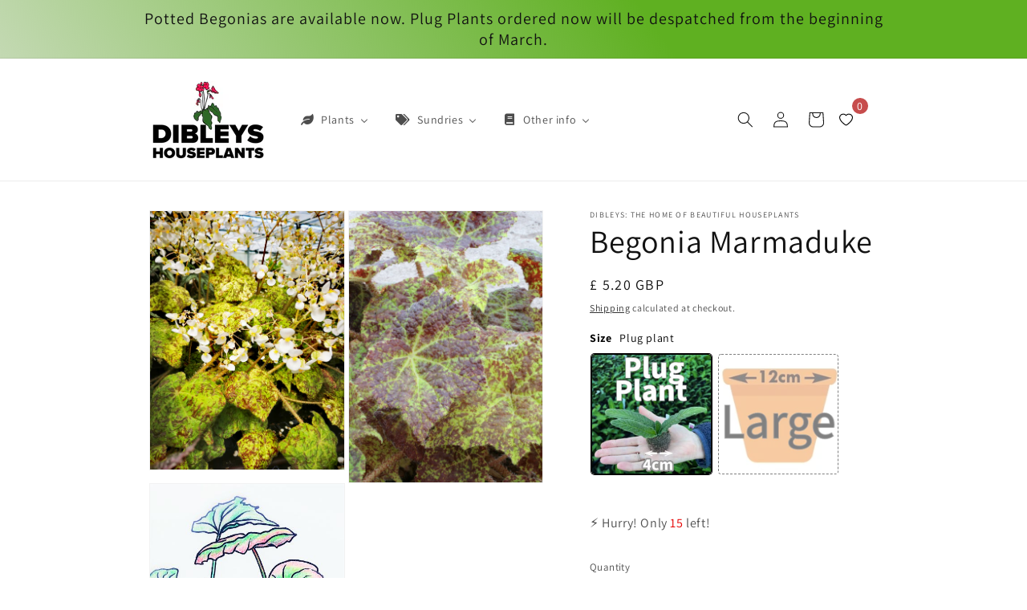

--- FILE ---
content_type: text/html; charset=utf-8
request_url: https://www.dibleys-shop.com/products/marmaduke
body_size: 90440
content:
<!doctype html>
<html class="no-js" lang="en">
  <head>




<!-- LAYOUTHUB-HELPER -->

<!-- GA4 script tags -->
<script async src="https://www.googletagmanager.com/gtag/js?id="></script>
<script>
    window.dataLayer = window.dataLayer || [];
    function gtag() { dataLayer.push(arguments); }
    gtag('js', new Date());
    gtag('config', '', { groups: 'layouthub' });
</script>
<!-- End GA4 script tags -->

<!-- GA4 Snippet -->
<script>
    window.addEventListener('load', () => {
        // fallback for gtag when not initialized
        if (typeof window.gtag !== 'function') {
            window.gtag = (str1, str2, obj) => {
            }
        }
        // Poll queued events from pixel localStorage and forward to GA
        const STORAGE_KEY = 'LH_STORAGE_KEY';
        const INTERVAL = 2000;
        async function flushQueuedEvents() {
            try {
                const raw = window.localStorage.getItem(STORAGE_KEY);
                if (!raw) return;
                const events = JSON.parse(raw);
                if (!Array.isArray(events) || events.length === 0) return;
                for (const ev of events) {
                    if (!ev || !ev.name) continue;
                    const params = ev.params || {};
                    // attach template tag
                    params.lh_template_event = "product";
                    gtag('event', ev.name, Object.assign({ app_event: 'layouthub', send_to: 'layouthub' }, params));
                }
                // Clear only if all sent
                window.localStorage.removeItem(STORAGE_KEY);
            } catch (e) {
                // swallow to avoid breaking page
            }
        }
        flushQueuedEvents();
        setInterval(flushQueuedEvents, INTERVAL);
    })
</script>
<!-- End GA4 Snippet --><!-- END LAYOUTHUB-HELPER -->




<!-- LAYOUTHUB-V2-HEADER -->


<link rel="preload" as="style" href="https://fonts.googleapis.com/css2?family=Assistant:wght@regular;500;600;700&display=swap" onload="this.onload=null;this.rel='stylesheet'"><noscript><link rel="stylesheet" href="https://fonts.googleapis.com/css2?family=Assistant:wght@regular;500;600;700&display=swap"></noscript>
<style>
    
    :root{ --lh-other-sale-price-color: #d82727;
--lh-other-sale-bg-color: #d82727;
--lh-other-sale-text-color: #ffffff;
--lh-other-sold-out-bg-color: #adadad;
--lh-other-sold-out-text-color: #ffffff;
--lh-other-tag-1-bg-color: #008c62;
--lh-other-tag-1-text-color: #ffffff;
--lh-other-tag-2-bg-color: #405de6;
--lh-other-tag-2-text-color: #ffffff;
--lh-h1-font-family: Assistant;
--lh-h1-font-size: 52px;
--lh-h1-font-weight: 400;
--lh-h1-line-height: 1.3;
--lh-h1-letter-spacing: 0.6px;
--lh-h1-text-transform: inherit;
--lh-h1-font-style: normal;
--lh-h2-font-family: Assistant;
--lh-h2-font-size: 40px;
--lh-h2-font-weight: 400;
--lh-h2-line-height: 1.3;
--lh-h2-letter-spacing: 0.6px;
--lh-h2-text-transform: inherit;
--lh-h2-font-style: normal;
--lh-h3-font-family: Assistant;
--lh-h3-font-size: 24px;
--lh-h3-font-weight: 400;
--lh-h3-line-height: 1.3;
--lh-h3-letter-spacing: 0.6px;
--lh-h3-text-transform: inherit;
--lh-h3-font-style: normal;
--lh-h4-font-family: Assistant;
--lh-h4-font-size: 18px;
--lh-h4-font-weight: 400;
--lh-h4-line-height: 1.3;
--lh-h4-letter-spacing: 0.6px;
--lh-h4-text-transform: inherit;
--lh-h4-font-style: normal;
--lh-h5-font-family: Assistant;
--lh-h5-font-size: 15px;
--lh-h5-font-weight: 400;
--lh-h5-line-height: 1.3;
--lh-h5-letter-spacing: 0.6px;
--lh-h5-text-transform: inherit;
--lh-h5-font-style: normal;
--lh-p-font-family: Assistant;
--lh-p-font-size: 16px;
--lh-p-font-weight: 400;
--lh-p-line-height: 1.8;
--lh-p-letter-spacing: 0.6px;
--lh-p-text-transform: inherit;
--lh-p-font-style: normal;
--lh-p2-font-family: Assistant;
--lh-p2-font-size: 13.2px;
--lh-p2-font-weight: 400;
--lh-p2-line-height: 1.82;
--lh-p2-letter-spacing: 0.6px;
--lh-p2-text-transform: inherit;
--lh-p2-font-style: normal;
--lh-p3-font-family: Assistant;
--lh-p3-font-size: 18px;
--lh-p3-font-weight: 400;
--lh-p3-line-height: 1.8;
--lh-p3-letter-spacing: 0.6px;
--lh-p3-text-transform: inherit;
--lh-p3-font-style: normal;
--lh-btn-font-size: 15px;
--lh-btn-font-weight: 400;
--lh-btn-letter-spacing: 1px;
--lh-btn-text-transform: normal;
--lh-btn-height: 45px;
--lh-btn-padding: 30px;
--lh-btn-border-radius: 0px;
--lh-btn-transition-hover: 150ms;
--lh-btn-pr-border-width: 1px;
--lh-btn-pr-shadow-x: 0px;
--lh-btn-pr-shadow-y: 0px;
--lh-btn-pr-shadow-blur: 0px;
--lh-btn-pr-shadow-transparent: 0%;
--lh-btn-se-border-width: 1px;
--lh-btn-se-shadow-x: 0px;
--lh-btn-se-shadow-y: 0px;
--lh-btn-se-shadow-blur: 0px;
--lh-btn-se-shadow-transparent: 0%;
--lh-btn-te-underline: underline;
--lh-btn-te-underline-offset: 5px; }
    @media (min-width: 768px) and (max-width: 1023px) { :root{ --lh-h1-font-size: 44px;
--lh-h1-line-height: 1.3;
--lh-h1-letter-spacing: 0.6px;
--lh-h2-font-size: 34px;
--lh-h2-line-height: 1.3;
--lh-h3-font-size: 22px;
--lh-h3-line-height: 1.3;
--lh-h5-font-size: 15px;
--lh-btn-font-size: 15px;
--lh-btn-height: 45px;
--lh-btn-padding: 30px;
--lh-btn-pr-border-width: 1px;
--lh-btn-se-border-width: 1px; }}
    @media (max-width: 767px) { :root{ --lh-h1-font-size: 40px;
--lh-h2-font-size: 30px;
--lh-h3-font-size: 20px;
--lh-h4-font-size: 18px;
--lh-h5-font-size: 15px;
--lh-btn-font-size: 15px;
--lh-btn-height: 45px;
--lh-btn-padding: 30px;
--lh-btn-pr-border-width: 1px;
--lh-btn-se-border-width: 1px; }}
    
          .lh-scheme-1 {
            --lh-text-color: #5b5b5b;
            --lh-heading-color: #121212;
            --lh-background-color: #ffffff;
            --lh-btn-pr-background-color: #121212;
            --lh-btn-pr-label-color: #ffffff;
            --lh-btn-pr-border-color: #121212;
            --lh-btn-se-background-color: #ececec;
            --lh-btn-se-label-color: #121212;
            --lh-btn-se-border-color: #ececec;
            --lh-btn-te-label-color: #121212;

            --lh-btn-pr-background-hover: color-mix(in srgb, var(--lh-btn-pr-background-color), white 10%);
            --lh-btn-pr-label-hover: color-mix(in srgb, var(--lh-btn-pr-label-color), black 0%);
            --lh-btn-pr-border-hover: color-mix(in srgb, var(--lh-btn-pr-border-color), black 0%);

            --lh-btn-se-background-hover: color-mix(in srgb, var(--lh-btn-se-background-color), white 10%);
            --lh-btn-se-label-hover: color-mix(in srgb, var(--lh-btn-se-label-color), black 0%);
            --lh-btn-se-border-hover: color-mix(in srgb, var(--lh-btn-se-border-color), black 0%);

            --lh-btn-te-label-hover: color-mix(in srgb, var(--lh-btn-te-label-color), white 25%);

            --color-scheme-text: #5b5b5b;
            --color-scheme-bg: #ffffff;
            --color-scheme-text-50: #f2f2f2;
--color-scheme-text-100: #e6e6e6;
--color-scheme-text-200: #cccccc;
--color-scheme-text-300: #b3b3b3;
--color-scheme-text-400: #999999;
--color-scheme-text-500: #808080;
--color-scheme-text-600: #666666;
--color-scheme-text-700: #4d4d4d;
--color-scheme-text-800: #333333;
--color-scheme-text-900: #1a1a1a;
--color-scheme-text-950: #0d0d0d;
          }
        
          .lh-scheme-2 {
            --lh-text-color: #5b5b5b5;
            --lh-heading-color: #121212;
            --lh-background-color: #f5f5f5;
            --lh-btn-pr-background-color: #121212;
            --lh-btn-pr-label-color: #ffffff;
            --lh-btn-pr-border-color: #121212;
            --lh-btn-se-background-color: #d8d8d8;
            --lh-btn-se-label-color: #121212;
            --lh-btn-se-border-color: #d8d8d8;
            --lh-btn-te-label-color: #121212;

            --lh-btn-pr-background-hover: color-mix(in srgb, var(--lh-btn-pr-background-color), white 10%);
            --lh-btn-pr-label-hover: color-mix(in srgb, var(--lh-btn-pr-label-color), black 0%);
            --lh-btn-pr-border-hover: color-mix(in srgb, var(--lh-btn-pr-border-color), black 0%);

            --lh-btn-se-background-hover: color-mix(in srgb, var(--lh-btn-se-background-color), black 10%);
            --lh-btn-se-label-hover: color-mix(in srgb, var(--lh-btn-se-label-color), black 0%);
            --lh-btn-se-border-hover: color-mix(in srgb, var(--lh-btn-se-border-color), black 0%);

            --lh-btn-te-label-hover: color-mix(in srgb, var(--lh-btn-te-label-color), white 25%);

            --color-scheme-text: #5b5b5b5;
            --color-scheme-bg: #f5f5f5;
            --color-scheme-text-50: #f2f2f2;
--color-scheme-text-100: #e6e6e6;
--color-scheme-text-200: #cccccc;
--color-scheme-text-300: #b3b3b3;
--color-scheme-text-400: #999999;
--color-scheme-text-500: #808080;
--color-scheme-text-600: #666666;
--color-scheme-text-700: #4d4d4d;
--color-scheme-text-800: #333333;
--color-scheme-text-900: #1a1a1a;
--color-scheme-text-950: #0d0d0d;
          }
        
          .lh-scheme-3 {
            --lh-text-color: #ffffff;
            --lh-heading-color: #ffffff;
            --lh-background-color: #121212;
            --lh-btn-pr-background-color: #ffffff;
            --lh-btn-pr-label-color: #121212;
            --lh-btn-pr-border-color: #ffffff;
            --lh-btn-se-background-color: #ffffff00;
            --lh-btn-se-label-color: #ffffff;
            --lh-btn-se-border-color: #ffffff;
            --lh-btn-te-label-color: #ffffff;

            --lh-btn-pr-background-hover: color-mix(in srgb, var(--lh-btn-pr-background-color), black 10%);
            --lh-btn-pr-label-hover: color-mix(in srgb, var(--lh-btn-pr-label-color), black 0%);
            --lh-btn-pr-border-hover: color-mix(in srgb, var(--lh-btn-pr-border-color), black 0%);

            --lh-btn-se-background-hover: color-mix(in srgb, var(--lh-btn-se-background-color), white 100%);
            --lh-btn-se-label-hover: color-mix(in srgb, var(--lh-btn-se-label-color), black 100%);
            --lh-btn-se-border-hover: color-mix(in srgb, var(--lh-btn-se-border-color), black 0%);

            --lh-btn-te-label-hover: color-mix(in srgb, var(--lh-btn-te-label-color), black 25%);

            --color-scheme-text: #ffffff;
            --color-scheme-bg: #121212;
            --color-scheme-text-50: #f2f2f2;
--color-scheme-text-100: #e6e6e6;
--color-scheme-text-200: #cccccc;
--color-scheme-text-300: #b3b3b3;
--color-scheme-text-400: #999999;
--color-scheme-text-500: #808080;
--color-scheme-text-600: #666666;
--color-scheme-text-700: #4d4d4d;
--color-scheme-text-800: #333333;
--color-scheme-text-900: #1a1a1a;
--color-scheme-text-950: #0d0d0d;
          }
        
          .lh-h1 {
            font-family: var(--lh-h1-font-family);
            font-size: var(--lh-h1-font-size);
            font-weight: var(--lh-h1-font-weight);
            line-height: var(--lh-h1-line-height);
            letter-spacing: var(--lh-h1-letter-spacing);
            text-transform: var(--lh-h1-text-transform);
            font-style: var(--lh-h1-font-style);
            color: var(--lh-heading-color);
          }
          .lh-h2 {
            font-family: var(--lh-h2-font-family);
            font-size: var(--lh-h2-font-size);
            font-weight: var(--lh-h2-font-weight);
            line-height: var(--lh-h2-line-height);
            letter-spacing: var(--lh-h2-letter-spacing);
            text-transform: var(--lh-h2-text-transform);
            font-style: var(--lh-h2-font-style);
            color: var(--lh-heading-color);
          }
          .lh-h3 {
            font-family: var(--lh-h3-font-family);
            font-size: var(--lh-h3-font-size);
            font-weight: var(--lh-h3-font-weight);
            line-height: var(--lh-h3-line-height);
            letter-spacing: var(--lh-h3-letter-spacing);
            text-transform: var(--lh-h3-text-transform);
            font-style: var(--lh-h3-font-style);
            color: var(--lh-heading-color);
          }
          .lh-h4 {
            font-family: var(--lh-h4-font-family);
            font-size: var(--lh-h4-font-size);
            font-weight: var(--lh-h4-font-weight);
            line-height: var(--lh-h4-line-height);
            letter-spacing: var(--lh-h4-letter-spacing);
            text-transform: var(--lh-h4-text-transform);
            font-style: var(--lh-h4-font-style);
            color: var(--lh-heading-color);
          }
          .lh-h5 {
            font-family: var(--lh-h5-font-family);
            font-size: var(--lh-h5-font-size);
            font-weight: var(--lh-h5-font-weight);
            line-height: var(--lh-h5-line-height);
            letter-spacing: var(--lh-h5-letter-spacing);
            text-transform: var(--lh-h5-text-transform);
            font-style: var(--lh-h5-font-style);
            color: var(--lh-heading-color);
          }
          .lh-p {
            font-family: var(--lh-p-font-family);
            font-size: var(--lh-p-font-size);
            font-weight: var(--lh-p-font-weight);
            line-height: var(--lh-p-line-height);
            letter-spacing: var(--lh-p-letter-spacing);
            text-transform: var(--lh-p-text-transform);
            font-style: var(--lh-p-font-style);
            color: var(--lh-text-color);
          }
          .lh-p2 {
            font-family: var(--lh-p2-font-family);
            font-size: var(--lh-p2-font-size);
            font-weight: var(--lh-p2-font-weight);
            line-height: var(--lh-p2-line-height);
            letter-spacing: var(--lh-p2-letter-spacing);
            text-transform: var(--lh-p2-text-transform);
            font-style: var(--lh-p2-font-style);
            color: var(--lh-text-color);
          }
          .lh-p3 {
            font-family: var(--lh-p3-font-family);
            font-size: var(--lh-p3-font-size);
            font-weight: var(--lh-p3-font-weight);
            line-height: var(--lh-p3-line-height);
            letter-spacing: var(--lh-p3-letter-spacing);
            text-transform: var(--lh-p3-text-transform);
            font-style: var(--lh-p3-font-style);
            color: var(--lh-text-color);
          }
.lh-btn-pr, .lh-btn-se, .lh-btn-te {
        display: flex;
        align-items: center;
        justify-content:center;
        font-family: var(--lh-p-font-family);
        font-size: var(--lh-btn-font-size);
        font-weight: var(--lh-btn-font-weight);
        text-transform: var(--lh-btn-text-transform);
        letter-spacing: var(--lh-btn-letter-spacing);
        line-height: 1.5;
        font-style: var(--lh-p-font-style);
        transition: all ease-in var(--lh-btn-transition-hover, 0ms);
      }
.lh-btn-pr {
            cursor: pointer;
            color: var(--lh-btn-pr-label-color);
            
              height: var(--lh-btn-height);
              padding: 0px var(--lh-btn-padding);
              border-radius: var(--lh-btn-border-radius);
              outline: var(--lh-btn-pr-border-width) solid var(--lh-btn-pr-border-color);
              outline-offset: calc(var(--lh-btn-pr-border-width) * -1);
              background: var(--lh-btn-pr-background-color);
              box-shadow: var(--lh-btn-pr-shadow-x) var(--lh-btn-pr-shadow-y) var(--lh-btn-pr-shadow-blur) rgba(0, 0, 0, var(--lh-btn-pr-shadow-transparent));
            
          }
.lh-btn-pr:hover {
            color: var(--lh-btn-pr-label-hover);
            
              background: var(--lh-btn-pr-background-hover);
              border-color: var(--lh-btn-pr-border-hover);
            
          }
.lh-btn-se {
            cursor: pointer;
            color: var(--lh-btn-se-label-color);
            
              height: var(--lh-btn-height);
              padding: 0px var(--lh-btn-padding);
              border-radius: var(--lh-btn-border-radius);
              outline: var(--lh-btn-se-border-width) solid var(--lh-btn-se-border-color);
              outline-offset: calc(var(--lh-btn-se-border-width) * -1);
              background: var(--lh-btn-se-background-color);
              box-shadow: var(--lh-btn-se-shadow-x) var(--lh-btn-se-shadow-y) var(--lh-btn-se-shadow-blur) rgba(0, 0, 0, var(--lh-btn-se-shadow-transparent));
            
          }
.lh-btn-se:hover {
            color: var(--lh-btn-se-label-hover);
            
              background: var(--lh-btn-se-background-hover);
              border-color: var(--lh-btn-se-border-hover);
            
          }
.lh-btn-te {
            cursor: pointer;
            color: var(--lh-btn-te-label-color);
            
              text-decoration: var(--lh-btn-te-underline);
              text-underline-offset: var(--lh-btn-te-underline-offset);
              position: relative;
            
          }
.lh-btn-te:hover {
            color: var(--lh-btn-te-label-hover);
            
          }
    .lh-sections, .lh-section {
  display: block;
  width: 100%;
}
.lh-container {
  width: 100%;
  padding-top: var(--lh-container-padding-top, var(--lh-container-padding, 4rem));
  padding-bottom: var(--lh-container-padding-bottom, var(--lh-container-padding, 4rem));
  padding-right: var(--lh-container-padding, 1rem);
  padding-left: var(--lh-container-padding, 1rem);
  max-width: var(--lh-container-width, 1140px);
  margin-right: auto;
  margin-left: auto;
}
.lh-image-picture {
  aspect-ratio: var(--lh-image-ratio, auto);
  display: block;
  overflow: hidden;
}

.lh-image-picture img {
  width: 100%;
  height: 100%;
  object-fit: var(--lh-image-fit, cover);
  object-position: var(--lh-image-position, 50% 50%);
  vertical-align: middle;
}
@media (min-width: 993px) {
  .lh-image-picture[data-ratio="default"] img {
    height: auto;
  }
}
@media (min-width: 750px) and (max-width: 992px) {
  .lh-image-picture {
    aspect-ratio: var(--lh-image-ratio-ta, var(--lh-image-ratio, auto));
  }
  .lh-image-picture img {
    object-fit: var(--lh-image-fit-ta, var(--lh-image-fit,cover));
    object-position: var(--lh-image-position-ta, var(--lh-image-position,50% 50%));
  }
  .lh-image-picture[data-ratio-ta="default"] img {
    height: auto;
  }
}
@media (max-width: 749px) {
  .lh-image-picture {
    aspect-ratio: var(--lh-image-ratio-mo, var(--lh-image-ratio, auto));
  }
  .lh-image-picture img {
    object-fit: var(--lh-image-fit-mo, var(--lh-image-fit,cover));
    object-position: var(--lh-image-position-mo, var(--lh-image-position,50% 50%));
  }
  .lh-image-picture[data-ratio-mo="default"] img {
    height: auto;
  }
}
    
  </style>


    

<!-- END LAYOUTHUB-V2-HEADER --><!--Content in content_for_header -->
<!--LayoutHub-Embed--><meta name="layouthub" /><link rel="stylesheet" href="https://fonts.googleapis.com/css?display=swap&family=Montserrat:100,200,300,400,500,600,700,800,900" /><link rel="stylesheet" type="text/css" href="[data-uri]" media="all">
<!--/LayoutHub-Embed-->
 
<meta charset="utf-8">
    <meta http-equiv="X-UA-Compatible" content="IE=edge">
    <meta name="viewport" content="width=device-width,initial-scale=1">
    <meta name="theme-color" content="">
    <link rel="canonical" href="https://www.dibleys-shop.com/products/marmaduke"><link rel="icon" type="image/png" href="//www.dibleys-shop.com/cdn/shop/files/dibleys-logo.jpg?crop=center&height=32&v=1706287839&width=32"><link rel="preconnect" href="https://fonts.shopifycdn.com" crossorigin><title>
      Begonia Marmaduke
 &ndash; Dibleys</title>

    
      <meta name="description" content="  Leaves are mottled lime green and orange/red, up to 20cm in diametre. Hairy stems and edges of leaves, with creamy white flowers on tall stemsAvailable as- Plug plant- Potted plant - 12cm pot Genus - Begonia Group - Small rhizomatous Mature size - Height 30cm, width 20cm Position - Bright, moderate sunshine Type - Te">
    

    

<meta property="og:site_name" content="Dibleys">
<meta property="og:url" content="https://www.dibleys-shop.com/products/marmaduke">
<meta property="og:title" content="Begonia Marmaduke">
<meta property="og:type" content="product">
<meta property="og:description" content="  Leaves are mottled lime green and orange/red, up to 20cm in diametre. Hairy stems and edges of leaves, with creamy white flowers on tall stemsAvailable as- Plug plant- Potted plant - 12cm pot Genus - Begonia Group - Small rhizomatous Mature size - Height 30cm, width 20cm Position - Bright, moderate sunshine Type - Te"><meta property="og:image" content="http://www.dibleys-shop.com/cdn/shop/files/B._Marmaduke.jpg?v=1746800521">
  <meta property="og:image:secure_url" content="https://www.dibleys-shop.com/cdn/shop/files/B._Marmaduke.jpg?v=1746800521">
  <meta property="og:image:width" content="2736">
  <meta property="og:image:height" content="3648"><meta property="og:price:amount" content="5.20">
  <meta property="og:price:currency" content="GBP"><meta name="twitter:card" content="summary_large_image">
<meta name="twitter:title" content="Begonia Marmaduke">
<meta name="twitter:description" content="  Leaves are mottled lime green and orange/red, up to 20cm in diametre. Hairy stems and edges of leaves, with creamy white flowers on tall stemsAvailable as- Plug plant- Potted plant - 12cm pot Genus - Begonia Group - Small rhizomatous Mature size - Height 30cm, width 20cm Position - Bright, moderate sunshine Type - Te">


    <script src="//www.dibleys-shop.com/cdn/shop/t/12/assets/constants.js?v=58251544750838685771694424549" defer="defer"></script>
    <script src="//www.dibleys-shop.com/cdn/shop/t/12/assets/pubsub.js?v=158357773527763999511694424550" defer="defer"></script>
    <script src="//www.dibleys-shop.com/cdn/shop/t/12/assets/global.js?v=54939145903281508041694424549" defer="defer"></script><script>window.performance && window.performance.mark && window.performance.mark('shopify.content_for_header.start');</script><meta name="google-site-verification" content="fAGVzHqFm2sOpjr30p21c6gglS-P2HQu8om8FwHx9TQ">
<meta name="facebook-domain-verification" content="390zlridundsjpv1digqmkcnetq1ef">
<meta name="facebook-domain-verification" content="uh73tipis3qrs6s86nctny3kl0xng7">
<meta id="shopify-digital-wallet" name="shopify-digital-wallet" content="/9203515450/digital_wallets/dialog">
<meta name="shopify-checkout-api-token" content="acd2c51362cfaad814e94494457ddcde">
<meta id="in-context-paypal-metadata" data-shop-id="9203515450" data-venmo-supported="false" data-environment="production" data-locale="en_US" data-paypal-v4="true" data-currency="GBP">
<link rel="alternate" type="application/json+oembed" href="https://www.dibleys-shop.com/products/marmaduke.oembed">
<script async="async" src="/checkouts/internal/preloads.js?locale=en-GB"></script>
<script id="apple-pay-shop-capabilities" type="application/json">{"shopId":9203515450,"countryCode":"GB","currencyCode":"GBP","merchantCapabilities":["supports3DS"],"merchantId":"gid:\/\/shopify\/Shop\/9203515450","merchantName":"Dibleys","requiredBillingContactFields":["postalAddress","email"],"requiredShippingContactFields":["postalAddress","email"],"shippingType":"shipping","supportedNetworks":["visa","maestro","masterCard","amex","discover","elo"],"total":{"type":"pending","label":"Dibleys","amount":"1.00"},"shopifyPaymentsEnabled":true,"supportsSubscriptions":true}</script>
<script id="shopify-features" type="application/json">{"accessToken":"acd2c51362cfaad814e94494457ddcde","betas":["rich-media-storefront-analytics"],"domain":"www.dibleys-shop.com","predictiveSearch":true,"shopId":9203515450,"locale":"en"}</script>
<script>var Shopify = Shopify || {};
Shopify.shop = "dibleys.myshopify.com";
Shopify.locale = "en";
Shopify.currency = {"active":"GBP","rate":"1.0"};
Shopify.country = "GB";
Shopify.theme = {"name":"Updated copy of Version for Nursery Nov 2022","id":137318269144,"schema_name":"Dawn","schema_version":"11.0.0","theme_store_id":887,"role":"main"};
Shopify.theme.handle = "null";
Shopify.theme.style = {"id":null,"handle":null};
Shopify.cdnHost = "www.dibleys-shop.com/cdn";
Shopify.routes = Shopify.routes || {};
Shopify.routes.root = "/";</script>
<script type="module">!function(o){(o.Shopify=o.Shopify||{}).modules=!0}(window);</script>
<script>!function(o){function n(){var o=[];function n(){o.push(Array.prototype.slice.apply(arguments))}return n.q=o,n}var t=o.Shopify=o.Shopify||{};t.loadFeatures=n(),t.autoloadFeatures=n()}(window);</script>
<script id="shop-js-analytics" type="application/json">{"pageType":"product"}</script>
<script defer="defer" async type="module" src="//www.dibleys-shop.com/cdn/shopifycloud/shop-js/modules/v2/client.init-shop-cart-sync_BdyHc3Nr.en.esm.js"></script>
<script defer="defer" async type="module" src="//www.dibleys-shop.com/cdn/shopifycloud/shop-js/modules/v2/chunk.common_Daul8nwZ.esm.js"></script>
<script type="module">
  await import("//www.dibleys-shop.com/cdn/shopifycloud/shop-js/modules/v2/client.init-shop-cart-sync_BdyHc3Nr.en.esm.js");
await import("//www.dibleys-shop.com/cdn/shopifycloud/shop-js/modules/v2/chunk.common_Daul8nwZ.esm.js");

  window.Shopify.SignInWithShop?.initShopCartSync?.({"fedCMEnabled":true,"windoidEnabled":true});

</script>
<script>(function() {
  var isLoaded = false;
  function asyncLoad() {
    if (isLoaded) return;
    isLoaded = true;
    var urls = ["\/\/d1liekpayvooaz.cloudfront.net\/apps\/customizery\/customizery.js?shop=dibleys.myshopify.com","https:\/\/cloudsearch-1f874.kxcdn.com\/shopify.js?shop=dibleys.myshopify.com","https:\/\/gcc.metizapps.com\/assets\/js\/app.js?shop=dibleys.myshopify.com","https:\/\/app.layouthub.com\/shopify\/layouthub.js?shop=dibleys.myshopify.com","https:\/\/widgets.automizely.com\/loyalty\/v1\/main.js?connection_id=279d24172b6d4546bd7503cf911accc1\u0026mapped_org_id=abc3574f4ee77e6509d44ee678d81e50_v1\u0026shop=dibleys.myshopify.com","https:\/\/cdn-bundler.nice-team.net\/app\/js\/bundler.js?shop=dibleys.myshopify.com","https:\/\/cdn-app.sealsubscriptions.com\/shopify\/public\/js\/sealsubscriptions.js?shop=dibleys.myshopify.com","https:\/\/cdn-spurit.com\/all-apps\/checker-p.js?app_id=11\u0026shop=dibleys.myshopify.com","https:\/\/cdn.hextom.com\/js\/freeshippingbar.js?shop=dibleys.myshopify.com","https:\/\/wishlist.kaktusapp.com\/storage\/js\/kaktus_wishlist-dibleys.myshopify.com.js?ver=78\u0026shop=dibleys.myshopify.com"];
    for (var i = 0; i < urls.length; i++) {
      var s = document.createElement('script');
      s.type = 'text/javascript';
      s.async = true;
      s.src = urls[i];
      var x = document.getElementsByTagName('script')[0];
      x.parentNode.insertBefore(s, x);
    }
  };
  if(window.attachEvent) {
    window.attachEvent('onload', asyncLoad);
  } else {
    window.addEventListener('load', asyncLoad, false);
  }
})();</script>
<script id="__st">var __st={"a":9203515450,"offset":0,"reqid":"58bbd65b-98ee-499b-a149-530a1f7566b3-1768965143","pageurl":"www.dibleys-shop.com\/products\/marmaduke","u":"58df435b3d91","p":"product","rtyp":"product","rid":2315709612090};</script>
<script>window.ShopifyPaypalV4VisibilityTracking = true;</script>
<script id="captcha-bootstrap">!function(){'use strict';const t='contact',e='account',n='new_comment',o=[[t,t],['blogs',n],['comments',n],[t,'customer']],c=[[e,'customer_login'],[e,'guest_login'],[e,'recover_customer_password'],[e,'create_customer']],r=t=>t.map((([t,e])=>`form[action*='/${t}']:not([data-nocaptcha='true']) input[name='form_type'][value='${e}']`)).join(','),a=t=>()=>t?[...document.querySelectorAll(t)].map((t=>t.form)):[];function s(){const t=[...o],e=r(t);return a(e)}const i='password',u='form_key',d=['recaptcha-v3-token','g-recaptcha-response','h-captcha-response',i],f=()=>{try{return window.sessionStorage}catch{return}},m='__shopify_v',_=t=>t.elements[u];function p(t,e,n=!1){try{const o=window.sessionStorage,c=JSON.parse(o.getItem(e)),{data:r}=function(t){const{data:e,action:n}=t;return t[m]||n?{data:e,action:n}:{data:t,action:n}}(c);for(const[e,n]of Object.entries(r))t.elements[e]&&(t.elements[e].value=n);n&&o.removeItem(e)}catch(o){console.error('form repopulation failed',{error:o})}}const l='form_type',E='cptcha';function T(t){t.dataset[E]=!0}const w=window,h=w.document,L='Shopify',v='ce_forms',y='captcha';let A=!1;((t,e)=>{const n=(g='f06e6c50-85a8-45c8-87d0-21a2b65856fe',I='https://cdn.shopify.com/shopifycloud/storefront-forms-hcaptcha/ce_storefront_forms_captcha_hcaptcha.v1.5.2.iife.js',D={infoText:'Protected by hCaptcha',privacyText:'Privacy',termsText:'Terms'},(t,e,n)=>{const o=w[L][v],c=o.bindForm;if(c)return c(t,g,e,D).then(n);var r;o.q.push([[t,g,e,D],n]),r=I,A||(h.body.append(Object.assign(h.createElement('script'),{id:'captcha-provider',async:!0,src:r})),A=!0)});var g,I,D;w[L]=w[L]||{},w[L][v]=w[L][v]||{},w[L][v].q=[],w[L][y]=w[L][y]||{},w[L][y].protect=function(t,e){n(t,void 0,e),T(t)},Object.freeze(w[L][y]),function(t,e,n,w,h,L){const[v,y,A,g]=function(t,e,n){const i=e?o:[],u=t?c:[],d=[...i,...u],f=r(d),m=r(i),_=r(d.filter((([t,e])=>n.includes(e))));return[a(f),a(m),a(_),s()]}(w,h,L),I=t=>{const e=t.target;return e instanceof HTMLFormElement?e:e&&e.form},D=t=>v().includes(t);t.addEventListener('submit',(t=>{const e=I(t);if(!e)return;const n=D(e)&&!e.dataset.hcaptchaBound&&!e.dataset.recaptchaBound,o=_(e),c=g().includes(e)&&(!o||!o.value);(n||c)&&t.preventDefault(),c&&!n&&(function(t){try{if(!f())return;!function(t){const e=f();if(!e)return;const n=_(t);if(!n)return;const o=n.value;o&&e.removeItem(o)}(t);const e=Array.from(Array(32),(()=>Math.random().toString(36)[2])).join('');!function(t,e){_(t)||t.append(Object.assign(document.createElement('input'),{type:'hidden',name:u})),t.elements[u].value=e}(t,e),function(t,e){const n=f();if(!n)return;const o=[...t.querySelectorAll(`input[type='${i}']`)].map((({name:t})=>t)),c=[...d,...o],r={};for(const[a,s]of new FormData(t).entries())c.includes(a)||(r[a]=s);n.setItem(e,JSON.stringify({[m]:1,action:t.action,data:r}))}(t,e)}catch(e){console.error('failed to persist form',e)}}(e),e.submit())}));const S=(t,e)=>{t&&!t.dataset[E]&&(n(t,e.some((e=>e===t))),T(t))};for(const o of['focusin','change'])t.addEventListener(o,(t=>{const e=I(t);D(e)&&S(e,y())}));const B=e.get('form_key'),M=e.get(l),P=B&&M;t.addEventListener('DOMContentLoaded',(()=>{const t=y();if(P)for(const e of t)e.elements[l].value===M&&p(e,B);[...new Set([...A(),...v().filter((t=>'true'===t.dataset.shopifyCaptcha))])].forEach((e=>S(e,t)))}))}(h,new URLSearchParams(w.location.search),n,t,e,['guest_login'])})(!0,!0)}();</script>
<script integrity="sha256-4kQ18oKyAcykRKYeNunJcIwy7WH5gtpwJnB7kiuLZ1E=" data-source-attribution="shopify.loadfeatures" defer="defer" src="//www.dibleys-shop.com/cdn/shopifycloud/storefront/assets/storefront/load_feature-a0a9edcb.js" crossorigin="anonymous"></script>
<script data-source-attribution="shopify.dynamic_checkout.dynamic.init">var Shopify=Shopify||{};Shopify.PaymentButton=Shopify.PaymentButton||{isStorefrontPortableWallets:!0,init:function(){window.Shopify.PaymentButton.init=function(){};var t=document.createElement("script");t.src="https://www.dibleys-shop.com/cdn/shopifycloud/portable-wallets/latest/portable-wallets.en.js",t.type="module",document.head.appendChild(t)}};
</script>
<script data-source-attribution="shopify.dynamic_checkout.buyer_consent">
  function portableWalletsHideBuyerConsent(e){var t=document.getElementById("shopify-buyer-consent"),n=document.getElementById("shopify-subscription-policy-button");t&&n&&(t.classList.add("hidden"),t.setAttribute("aria-hidden","true"),n.removeEventListener("click",e))}function portableWalletsShowBuyerConsent(e){var t=document.getElementById("shopify-buyer-consent"),n=document.getElementById("shopify-subscription-policy-button");t&&n&&(t.classList.remove("hidden"),t.removeAttribute("aria-hidden"),n.addEventListener("click",e))}window.Shopify?.PaymentButton&&(window.Shopify.PaymentButton.hideBuyerConsent=portableWalletsHideBuyerConsent,window.Shopify.PaymentButton.showBuyerConsent=portableWalletsShowBuyerConsent);
</script>
<script data-source-attribution="shopify.dynamic_checkout.cart.bootstrap">document.addEventListener("DOMContentLoaded",(function(){function t(){return document.querySelector("shopify-accelerated-checkout-cart, shopify-accelerated-checkout")}if(t())Shopify.PaymentButton.init();else{new MutationObserver((function(e,n){t()&&(Shopify.PaymentButton.init(),n.disconnect())})).observe(document.body,{childList:!0,subtree:!0})}}));
</script>
<link id="shopify-accelerated-checkout-styles" rel="stylesheet" media="screen" href="https://www.dibleys-shop.com/cdn/shopifycloud/portable-wallets/latest/accelerated-checkout-backwards-compat.css" crossorigin="anonymous">
<style id="shopify-accelerated-checkout-cart">
        #shopify-buyer-consent {
  margin-top: 1em;
  display: inline-block;
  width: 100%;
}

#shopify-buyer-consent.hidden {
  display: none;
}

#shopify-subscription-policy-button {
  background: none;
  border: none;
  padding: 0;
  text-decoration: underline;
  font-size: inherit;
  cursor: pointer;
}

#shopify-subscription-policy-button::before {
  box-shadow: none;
}

      </style>
<script id="sections-script" data-sections="header" defer="defer" src="//www.dibleys-shop.com/cdn/shop/t/12/compiled_assets/scripts.js?v=7595"></script>
<script>window.performance && window.performance.mark && window.performance.mark('shopify.content_for_header.end');</script>


    <style data-shopify>
      @font-face {
  font-family: Assistant;
  font-weight: 400;
  font-style: normal;
  font-display: swap;
  src: url("//www.dibleys-shop.com/cdn/fonts/assistant/assistant_n4.9120912a469cad1cc292572851508ca49d12e768.woff2") format("woff2"),
       url("//www.dibleys-shop.com/cdn/fonts/assistant/assistant_n4.6e9875ce64e0fefcd3f4446b7ec9036b3ddd2985.woff") format("woff");
}

      @font-face {
  font-family: Assistant;
  font-weight: 700;
  font-style: normal;
  font-display: swap;
  src: url("//www.dibleys-shop.com/cdn/fonts/assistant/assistant_n7.bf44452348ec8b8efa3aa3068825305886b1c83c.woff2") format("woff2"),
       url("//www.dibleys-shop.com/cdn/fonts/assistant/assistant_n7.0c887fee83f6b3bda822f1150b912c72da0f7b64.woff") format("woff");
}

      
      
      @font-face {
  font-family: Assistant;
  font-weight: 400;
  font-style: normal;
  font-display: swap;
  src: url("//www.dibleys-shop.com/cdn/fonts/assistant/assistant_n4.9120912a469cad1cc292572851508ca49d12e768.woff2") format("woff2"),
       url("//www.dibleys-shop.com/cdn/fonts/assistant/assistant_n4.6e9875ce64e0fefcd3f4446b7ec9036b3ddd2985.woff") format("woff");
}


      
        :root,
        .color-background-1 {
          --color-background: 255,255,255;
        
          --gradient-background: #ffffff;
        
        --color-foreground: 18,18,18;
        --color-shadow: 18,18,18;
        --color-button: 18,18,18;
        --color-button-text: 255,255,255;
        --color-secondary-button: 255,255,255;
        --color-secondary-button-text: 18,18,18;
        --color-link: 18,18,18;
        --color-badge-foreground: 18,18,18;
        --color-badge-background: 255,255,255;
        --color-badge-border: 18,18,18;
        --payment-terms-background-color: rgb(255 255 255);
      }
      
        
        .color-background-2 {
          --color-background: 255,255,255;
        
          --gradient-background: linear-gradient(54deg, rgba(228, 228, 228, 0.86) 9%, rgba(95, 176, 33, 1) 73%);
        
        --color-foreground: 18,18,18;
        --color-shadow: 18,18,18;
        --color-button: 18,18,18;
        --color-button-text: 243,243,243;
        --color-secondary-button: 255,255,255;
        --color-secondary-button-text: 18,18,18;
        --color-link: 18,18,18;
        --color-badge-foreground: 18,18,18;
        --color-badge-background: 255,255,255;
        --color-badge-border: 18,18,18;
        --payment-terms-background-color: rgb(255 255 255);
      }
      
        
        .color-inverse {
          --color-background: 36,40,51;
        
          --gradient-background: #242833;
        
        --color-foreground: 255,255,255;
        --color-shadow: 18,18,18;
        --color-button: 255,255,255;
        --color-button-text: 0,0,0;
        --color-secondary-button: 36,40,51;
        --color-secondary-button-text: 255,255,255;
        --color-link: 255,255,255;
        --color-badge-foreground: 255,255,255;
        --color-badge-background: 36,40,51;
        --color-badge-border: 255,255,255;
        --payment-terms-background-color: rgb(36 40 51);
      }
      
        
        .color-accent-1 {
          --color-background: 18,18,18;
        
          --gradient-background: #121212;
        
        --color-foreground: 255,255,255;
        --color-shadow: 18,18,18;
        --color-button: 255,255,255;
        --color-button-text: 18,18,18;
        --color-secondary-button: 18,18,18;
        --color-secondary-button-text: 255,255,255;
        --color-link: 255,255,255;
        --color-badge-foreground: 255,255,255;
        --color-badge-background: 18,18,18;
        --color-badge-border: 255,255,255;
        --payment-terms-background-color: rgb(18 18 18);
      }
      
        
        .color-accent-2 {
          --color-background: 51,79,180;
        
          --gradient-background: #334fb4;
        
        --color-foreground: 255,255,255;
        --color-shadow: 18,18,18;
        --color-button: 255,255,255;
        --color-button-text: 51,79,180;
        --color-secondary-button: 51,79,180;
        --color-secondary-button-text: 255,255,255;
        --color-link: 255,255,255;
        --color-badge-foreground: 255,255,255;
        --color-badge-background: 51,79,180;
        --color-badge-border: 255,255,255;
        --payment-terms-background-color: rgb(51 79 180);
      }
      
        
        .color-scheme-46ef3c70-724b-448f-9672-4e2fab637853 {
          --color-background: 235,0,152;
        
          --gradient-background: #eb0098;
        
        --color-foreground: 255,255,255;
        --color-shadow: 18,18,18;
        --color-button: 18,18,18;
        --color-button-text: 255,255,255;
        --color-secondary-button: 235,0,152;
        --color-secondary-button-text: 18,18,18;
        --color-link: 18,18,18;
        --color-badge-foreground: 255,255,255;
        --color-badge-background: 235,0,152;
        --color-badge-border: 255,255,255;
        --payment-terms-background-color: rgb(235 0 152);
      }
      
        
        .color-scheme-b33c750d-65b9-445d-81a2-2d9c7a93929e {
          --color-background: 255,217,234;
        
          --gradient-background: #ffd9ea;
        
        --color-foreground: 18,18,18;
        --color-shadow: 18,18,18;
        --color-button: 18,18,18;
        --color-button-text: 255,255,255;
        --color-secondary-button: 255,217,234;
        --color-secondary-button-text: 18,18,18;
        --color-link: 18,18,18;
        --color-badge-foreground: 18,18,18;
        --color-badge-background: 255,217,234;
        --color-badge-border: 18,18,18;
        --payment-terms-background-color: rgb(255 217 234);
      }
      

      body, .color-background-1, .color-background-2, .color-inverse, .color-accent-1, .color-accent-2, .color-scheme-46ef3c70-724b-448f-9672-4e2fab637853, .color-scheme-b33c750d-65b9-445d-81a2-2d9c7a93929e {
        color: rgba(var(--color-foreground), 0.75);
        background-color: rgb(var(--color-background));
      }

      :root {
        --font-body-family: Assistant, sans-serif;
        --font-body-style: normal;
        --font-body-weight: 400;
        --font-body-weight-bold: 700;

        --font-heading-family: Assistant, sans-serif;
        --font-heading-style: normal;
        --font-heading-weight: 400;

        --font-body-scale: 1.0;
        --font-heading-scale: 1.0;

        --media-padding: px;
        --media-border-opacity: 0.05;
        --media-border-width: 1px;
        --media-radius: 0px;
        --media-shadow-opacity: 0.0;
        --media-shadow-horizontal-offset: 0px;
        --media-shadow-vertical-offset: 4px;
        --media-shadow-blur-radius: 5px;
        --media-shadow-visible: 0;

        --page-width: 100rem;
        --page-width-margin: 0rem;

        --product-card-image-padding: 0.0rem;
        --product-card-corner-radius: 0.0rem;
        --product-card-text-alignment: left;
        --product-card-border-width: 0.0rem;
        --product-card-border-opacity: 0.1;
        --product-card-shadow-opacity: 0.0;
        --product-card-shadow-visible: 0;
        --product-card-shadow-horizontal-offset: 0.0rem;
        --product-card-shadow-vertical-offset: 0.4rem;
        --product-card-shadow-blur-radius: 0.5rem;

        --collection-card-image-padding: 0.0rem;
        --collection-card-corner-radius: 0.0rem;
        --collection-card-text-alignment: left;
        --collection-card-border-width: 0.0rem;
        --collection-card-border-opacity: 0.1;
        --collection-card-shadow-opacity: 0.0;
        --collection-card-shadow-visible: 0;
        --collection-card-shadow-horizontal-offset: 0.0rem;
        --collection-card-shadow-vertical-offset: 0.4rem;
        --collection-card-shadow-blur-radius: 0.5rem;

        --blog-card-image-padding: 0.0rem;
        --blog-card-corner-radius: 0.0rem;
        --blog-card-text-alignment: left;
        --blog-card-border-width: 0.0rem;
        --blog-card-border-opacity: 0.1;
        --blog-card-shadow-opacity: 0.0;
        --blog-card-shadow-visible: 0;
        --blog-card-shadow-horizontal-offset: 0.0rem;
        --blog-card-shadow-vertical-offset: 0.4rem;
        --blog-card-shadow-blur-radius: 0.5rem;

        --badge-corner-radius: 4.0rem;

        --popup-border-width: 1px;
        --popup-border-opacity: 0.1;
        --popup-corner-radius: 0px;
        --popup-shadow-opacity: 0.05;
        --popup-shadow-horizontal-offset: 0px;
        --popup-shadow-vertical-offset: 4px;
        --popup-shadow-blur-radius: 5px;

        --drawer-border-width: 1px;
        --drawer-border-opacity: 0.1;
        --drawer-shadow-opacity: 0.0;
        --drawer-shadow-horizontal-offset: 0px;
        --drawer-shadow-vertical-offset: 4px;
        --drawer-shadow-blur-radius: 5px;

        --spacing-sections-desktop: 0px;
        --spacing-sections-mobile: 0px;

        --grid-desktop-vertical-spacing: 8px;
        --grid-desktop-horizontal-spacing: 8px;
        --grid-mobile-vertical-spacing: 4px;
        --grid-mobile-horizontal-spacing: 4px;

        --text-boxes-border-opacity: 0.1;
        --text-boxes-border-width: 0px;
        --text-boxes-radius: 0px;
        --text-boxes-shadow-opacity: 0.0;
        --text-boxes-shadow-visible: 0;
        --text-boxes-shadow-horizontal-offset: 0px;
        --text-boxes-shadow-vertical-offset: 4px;
        --text-boxes-shadow-blur-radius: 5px;

        --buttons-radius: 0px;
        --buttons-radius-outset: 0px;
        --buttons-border-width: 1px;
        --buttons-border-opacity: 1.0;
        --buttons-shadow-opacity: 0.0;
        --buttons-shadow-visible: 0;
        --buttons-shadow-horizontal-offset: 0px;
        --buttons-shadow-vertical-offset: 4px;
        --buttons-shadow-blur-radius: 5px;
        --buttons-border-offset: 0px;

        --inputs-radius: 0px;
        --inputs-border-width: 1px;
        --inputs-border-opacity: 0.55;
        --inputs-shadow-opacity: 0.0;
        --inputs-shadow-horizontal-offset: 0px;
        --inputs-margin-offset: 0px;
        --inputs-shadow-vertical-offset: 4px;
        --inputs-shadow-blur-radius: 5px;
        --inputs-radius-outset: 0px;

        --variant-pills-radius: 40px;
        --variant-pills-border-width: 1px;
        --variant-pills-border-opacity: 0.55;
        --variant-pills-shadow-opacity: 0.0;
        --variant-pills-shadow-horizontal-offset: 0px;
        --variant-pills-shadow-vertical-offset: 4px;
        --variant-pills-shadow-blur-radius: 5px;
      }

      *,
      *::before,
      *::after {
        box-sizing: inherit;
      }

      html {
        box-sizing: border-box;
        font-size: calc(var(--font-body-scale) * 62.5%);
        height: 100%;
      }

      body {
        display: grid;
        grid-template-rows: auto auto 1fr auto;
        grid-template-columns: 100%;
        min-height: 100%;
        margin: 0;
        font-size: 1.5rem;
        letter-spacing: 0.06rem;
        line-height: calc(1 + 0.8 / var(--font-body-scale));
        font-family: var(--font-body-family);
        font-style: var(--font-body-style);
        font-weight: var(--font-body-weight);
      }

      @media screen and (min-width: 750px) {
        body {
          font-size: 1.6rem;
        }
      }
    </style>

    <link href="//www.dibleys-shop.com/cdn/shop/t/12/assets/base.css?v=36637064233198071051730382277" rel="stylesheet" type="text/css" media="all" />
<link rel="preload" as="font" href="//www.dibleys-shop.com/cdn/fonts/assistant/assistant_n4.9120912a469cad1cc292572851508ca49d12e768.woff2" type="font/woff2" crossorigin><link rel="preload" as="font" href="//www.dibleys-shop.com/cdn/fonts/assistant/assistant_n4.9120912a469cad1cc292572851508ca49d12e768.woff2" type="font/woff2" crossorigin><link href="//www.dibleys-shop.com/cdn/shop/t/12/assets/component-localization-form.css?v=143319823105703127341694424549" rel="stylesheet" type="text/css" media="all" />
      <script src="//www.dibleys-shop.com/cdn/shop/t/12/assets/localization-form.js?v=161644695336821385561694424549" defer="defer"></script><link
        rel="stylesheet"
        href="//www.dibleys-shop.com/cdn/shop/t/12/assets/component-predictive-search.css?v=118923337488134913561694424549"
        media="print"
        onload="this.media='all'"
      ><script>
      document.documentElement.className = document.documentElement.className.replace('no-js', 'js');
      if (Shopify.designMode) {
        document.documentElement.classList.add('shopify-design-mode');
      }
    </script><script type="text/javascript">
  window.Pop = window.Pop || {};
  window.Pop.common = window.Pop.common || {};
  window.Pop.common.shop = {
    permanent_domain: 'dibleys.myshopify.com',
    currency: "GBP",
    money_format: "\u003cspan class=money\u003e£ {{amount}} GBP\u003c\/span\u003e",
    id: 9203515450
  };
  

  window.Pop.common.template = 'product';
  window.Pop.common.cart = {};
  window.Pop.common.vapid_public_key = "BJuXCmrtTK335SuczdNVYrGVtP_WXn4jImChm49st7K7z7e8gxSZUKk4DhUpk8j2Xpiw5G4-ylNbMKLlKkUEU98=";
  window.Pop.global_config = {"asset_urls":{"loy":{},"rev":{},"pu":{"init_js":null},"widgets":{"init_js":"https:\/\/cdn.shopify.com\/s\/files\/1\/0194\/1736\/6592\/t\/1\/assets\/ba_widget_init.js?v=1728041536","modal_js":"https:\/\/cdn.shopify.com\/s\/files\/1\/0194\/1736\/6592\/t\/1\/assets\/ba_widget_modal.js?v=1728041538","modal_css":"https:\/\/cdn.shopify.com\/s\/files\/1\/0194\/1736\/6592\/t\/1\/assets\/ba_widget_modal.css?v=1654723622"},"forms":{},"global":{"helper_js":"https:\/\/cdn.shopify.com\/s\/files\/1\/0194\/1736\/6592\/t\/1\/assets\/ba_pop_tracking.js?v=1704919189"}},"proxy_paths":{"pop":"\/apps\/ba-pop","app_metrics":"\/apps\/ba-pop\/app_metrics","push_subscription":"\/apps\/ba-pop\/push"},"aat":["pop"],"pv":false,"sts":false,"bam":true,"batc":true,"base_money_format":"\u003cspan class=money\u003e£ {{amount}} GBP\u003c\/span\u003e","online_store_version":2,"loy_js_api_enabled":false,"shop":{"id":9203515450,"name":"Dibleys","domain":"www.dibleys-shop.com"}};
  window.Pop.widgets_config = {"id":29187,"active":false,"frequency_limit_amount":2,"frequency_limit_time_unit":"hours","background_image":{"position":"left","widget_background_preview_url":"https:\/\/activestorage-public.s3.us-west-2.amazonaws.com\/fvoax1n932gzs9ltkcpstmbziqhh"},"initial_state":{"body":"💮 New customers: sign up to our Houseplant Newsletter and unlock  your instant discount 💮","title":"Get 10% off your first Dibleys' order","cta_text":"Claim Discount","show_email":"true","action_text":"Saving...","footer_text":"You are signing up to receive communication via email and can unsubscribe at any time.","dismiss_text":"No thanks","email_placeholder":"Email Address","phone_placeholder":"Phone Number"},"success_state":{"body":"Thanks for subscribing. Copy your discount code and apply to your next order. Valid for 7 days.","title":"Discount Unlocked 🎉","cta_text":"Continue shopping","cta_action":"dismiss","redirect_url":"","open_url_new_tab":"false"},"closed_state":{"action":"show_sticky_bar","font_size":"15","action_text":"GET 10% OFF","display_offset":"300","display_position":"left"},"error_state":{"submit_error":"Sorry, please try again later","invalid_email":"Please enter valid email address!","error_subscribing":"Error subscribing, try again later","already_registered":"Sorry, you have already registered","invalid_phone_number":"Please enter valid phone number!"},"trigger":{"action":"on_timer","delay_in_seconds":"0"},"colors":{"link_color":"#4FC3F7","sticky_bar_bg":"#C62828","cta_font_color":"#fff","body_font_color":"#000","sticky_bar_text":"#fff","background_color":"#fff","error_text_color":"#ff2626","title_font_color":"#000","footer_font_color":"#bbb","dismiss_font_color":"#bbb","cta_background_color":"#000","sticky_coupon_bar_bg":"#286ef8","error_text_background":"","sticky_coupon_bar_text":"#fff"},"sticky_coupon_bar":{"enabled":"true","message":"Don't forget to use your code"},"display_style":{"font":"Tahoma","size":"regular","align":"left"},"dismissable":true,"has_background":true,"opt_in_channels":["email"],"rules":[{"id":89658,"widget_id":29187,"property":"url","operator":"equal","position":3,"value":"new-customers","boolean_connector":"AND","arguments":{},"created_at":"2024-05-29T08:09:42.276Z","updated_at":"2024-12-30T18:33:06.150Z"},{"id":89659,"widget_id":29187,"property":"url","operator":"contains","position":2,"value":"new-customers","boolean_connector":"AND","arguments":{},"created_at":"2024-05-29T08:28:19.332Z","updated_at":"2024-12-30T18:33:06.150Z"},{"id":89660,"widget_id":29187,"property":"url","operator":"contains","position":1,"value":"new-customers","boolean_connector":"AND","arguments":{},"created_at":"2024-05-29T08:34:11.044Z","updated_at":"2024-12-30T18:33:05.898Z"},{"id":89661,"widget_id":29187,"property":"url","operator":"contains","position":3,"value":"new-customers","boolean_connector":"AND","arguments":{},"created_at":"2024-05-29T08:34:11.367Z","updated_at":"2024-12-30T18:33:06.150Z"}],"widget_css":".powered_by_rivo{\n  display: none;\n}\n.ba_widget_main_design {\n  background: #fff;\n}\n.ba_widget_content{text-align: left}\n.ba_widget_parent{\n  font-family: Tahoma;\n}\n.ba_widget_parent.background{\n}\n.ba_widget_left_content{\n  background-image: url(\"https:\/\/d15d3imw3mjndz.cloudfront.net\/fvoax1n932gzs9ltkcpstmbziqhh\");\n}\n.ba_widget_right_content{\n}\n#ba_widget_cta_button:disabled{\n  background: #000cc;\n}\n#ba_widget_cta_button{\n  background: #000;\n  color: #fff;\n}\n#ba_widget_cta_button:after {\n  background: #000e0;\n}\n.ba_initial_state_title, .ba_success_state_title{\n  color: #000;\n}\n.ba_initial_state_body, .ba_success_state_body{\n  color: #000;\n}\n.ba_initial_state_dismiss_text{\n  color: #bbb;\n}\n.ba_initial_state_footer_text, .ba_initial_state_sms_agreement{\n  color: #bbb;\n}\n.ba_widget_error{\n  color: #ff2626;\n  background: ;\n}\n.ba_link_color{\n  color: #4FC3F7;\n}\n","custom_css":null,"logo":"https:\/\/d15d3imw3mjndz.cloudfront.net\/g697zbznohvfwbrd1i1b1re3vzc5"};
</script>


<script type="text/javascript">
  

  (function() {
    //Global snippet for Email Popups
    //this is updated automatically - do not edit manually.
    document.addEventListener('DOMContentLoaded', function() {
      function loadScript(src, defer, done) {
        var js = document.createElement('script');
        js.src = src;
        js.defer = defer;
        js.onload = function(){done();};
        js.onerror = function(){
          done(new Error('Failed to load script ' + src));
        };
        document.head.appendChild(js);
      }

      function browserSupportsAllFeatures() {
        return window.Promise && window.fetch && window.Symbol;
      }

      if (browserSupportsAllFeatures()) {
        main();
      } else {
        loadScript('https://cdnjs.cloudflare.com/polyfill/v3/polyfill.min.js?features=Promise,fetch', true, main);
      }

      function loadAppScripts(){
        const popAppEmbedEnabled = document.getElementById("pop-app-embed-init");

        if (window.Pop.global_config.aat.includes("pop") && !popAppEmbedEnabled){
          loadScript(window.Pop.global_config.asset_urls.widgets.init_js, true, function(){});
        }
      }

      function main(err) {
        loadScript(window.Pop.global_config.asset_urls.global.helper_js, false, loadAppScripts);
      }
    });
  })();
</script>



<!-- BEGIN app block: shopify://apps/tinycookie/blocks/cookie-embed/b65baef5-7248-4353-8fd9-b676240311dc --><script id="tiny-cookie-data" type="application/json">{"translations":{"language":"default","boxTitle":"We respect your privacy!","boxDescription":"By clicking “Accept all”, you agree that our website can store cookies on your device and disclose information in accordance with our Cookie Policy.","acceptButtonText":"Accept all","acceptRequiredButtonText":"Accept required only","preferencesButtonText":"Manage preferences","privacyPolicy":"Privacy policy","termsConditions":"Terms & Conditions","preferencesTitle":"Cookie consent preferences","preferencesDisclaimerTitle":"Cookie Usage","preferencesDisclaimerDescription":"Our website uses cookies to enhance your browsing experience. These cookies don't directly identify you but personalize your visit. You can manage your preferences, although blocking some cookies may impact the site's services.","necessaryCookiesTitle":"Strictly required cookies","necessaryCookiesDescription":"These cookies are crucial for site function and cannot be blocked. Blocking them might affect how our site works.","functionalityCookiesTitle":"Functionality cookies","functionalityCookiesDescription":"These cookies add extra features and personalization to our site. They're set by us or third-party providers. Not allowing these may affect certain services' functionality.","analyticsCookiesTitle":"Analytics cookies","analyticsCookiesDescription":"These cookies track visitor traffic and sources, gathering data to understand popular products and actions.","marketingCookiesTitle":"Marketing cookies","marketingCookiesDescription":"Marketing and advertising partners set these cookies to create your interest profile for showing relevant ads later. Disabling them means no targeted ads based on your interests.","preferencesAcceptButtonText":"Accept all","preferencesAcceptRequiredButtonText":"Accept required only","savePreferencesText":"Save preferences","privacyPolicyUrl":"https://www.dibleys-shop.com/policies/privacy-policy","termsAndConditionsUrl":"https://www.dibleys-shop.com/policies/terms-of-service","badgeTitle":"Cookie settings"},"preferencesSettings":{"backgroundColor":"#ffffff","titleColor":"#000000","titleSize":18,"titleWeight":500,"titlePaddingTop":15,"titlePaddingRight":15,"titlePaddingBottom":15,"titlePaddingLeft":15,"preferencesContentPaddingTop":15,"preferencesContentPaddingRight":15,"preferencesContentPaddingBottom":25,"preferencesContentPaddingLeft":15,"infoTitleColor":"#000000","infoTitleSize":16,"infoTitleWeight":500,"infoDescriptionColor":"#000000","infoDescriptionSize":14,"infoDescriptionWeight":300,"infoPaddingTop":0,"infoPaddingRight":0,"infoPaddingBottom":15,"infoPaddingLeft":0,"categoryTitleColor":"#000000","categoryTitleSize":16,"categoryTitleWeight":500,"categoryTitlePaddingTop":10,"categoryTitlePaddingRight":15,"categoryTitlePaddingBottom":10,"categoryTitlePaddingLeft":15,"categoryContentColor":"#000000","categoryContentSize":14,"categoryContentWeight":300,"categoryContentPaddingTop":10,"categoryContentPaddingRight":15,"categoryContentPaddingBottom":10,"categoryContentPaddingLeft":15,"categoryBoxBorderColor":"#eeeeee","categoryBoxRadius":5,"buttonSize":14,"buttonWeight":500,"buttonPaddingTop":12,"buttonPaddingRight":16,"buttonPaddingBottom":12,"buttonPaddingLeft":16,"buttonBorderRadius":5,"buttonSpacing":10,"acceptButtonBackground":"#30363c","acceptButtonColor":"#ffffff","rejectButtonBackground":"#eaeff2","rejectButtonColor":"#000000","saveButtonBackground":"#eaeff2","saveButtonColor":"#000000"},"boxSettings":{"fontFamily":"inter","backgroundColor":"#ffffff","showBackdrop":0,"backdropOpacity":30,"titleColor":"#000000","titleSize":16,"titleWeight":500,"descriptionColor":"#000000","descriptionSize":14,"descriptionWeight":300,"contentPaddingTop":0,"contentPaddingRight":0,"contentPaddingBottom":20,"contentPaddingLeft":0,"buttonSize":14,"buttonWeight":500,"buttonPaddingTop":0,"buttonPaddingRight":0,"buttonPaddingBottom":0,"buttonPaddingLeft":0,"buttonBorderRadius":5,"buttonSpacing":10,"acceptButtonBackground":"#30363c","acceptButtonColor":"#ffffff","rejectButtonBackground":"#eaeff2","rejectButtonColor":"#000000","preferencesButtonBackground":"#eaeff2","preferencesButtonColor":"#000000","closeButtonColor":"#2d4156","legalBackground":"#eaeff2","legalColor":"#000000","legalSize":14,"legalWeight":400,"legalPaddingTop":10,"legalPaddingRight":15,"legalPaddingBottom":10,"legalPaddingLeft":15},"cookieCategories":{"functionality":"_gid,__cfduid","analytics":"_s,_shopify_d,_shopify_fs,_shopify_s,_shopify_sa_t,_shopify_sa_p,_shopify_y,_y,_shopify_evids,_ga,_gat,__atuvc,__atuvs,__utma,customer_auth_provider,customer_auth_session_created_at,_orig_referrer,_landing_page","marketing":"_gads,IDE,GPS,PREF,BizoID,_fbp,_fbc,__adroll,__adroll_v4,__adroll_fpc,__ar_v4,kla_id","required":"_ab,_secure_session_id,cart,cart_sig,cart_ts,cart_ver,cart_currency,checkout_token,Secure_customer_sig,storefront_digest,_shopify_m,_shopify_tm,_shopify_tw,_tracking_consent,tracked_start_checkout,identity_state,identity_customer_account_number,_customer_account_shop_sessions,_secure_account_session_id,_shopify_country,_storefront_u,_cmp_a,c,checkout,customer_account_locale,dynamic_checkout_shown_on_cart,hide_shopify_pay_for_checkout,shopify_pay,shopify_pay_redirect,shop_pay_accelerated,keep_alive,source_name,master_device_id,previous_step,discount_code,remember_me,checkout_session_lookup,checkout_prefill,checkout_queue_token,checkout_queue_checkout_token,checkout_worker_session,checkout_session_token,cookietest,order,identity-state,card_update_verification_id,customer_account_new_login,customer_account_preview,customer_payment_method,customer_shop_pay_agreement,pay_update_intent_id,localization,profile_preview_token,login_with_shop_finalize,preview_theme,shopify-editor-unconfirmed-settings,wpm-test-cookie"},"generalSettings":{"showAnalytics":1,"showMarketing":1,"showFunctionality":1,"boxDesign":"box","boxPosition":"bottom-left","showReject":0,"showPreferences":1,"categoriesChecked":1,"showPrivacyPolicy":0,"showTermsAndConditions":0,"privacyPolicyUrl":"https://www.dibleys-shop.com/policies/privacy-policy","termsAndConditionsUrl":"https://www.dibleys-shop.com/policies/terms-of-service","showCloseButton":0,"closeButtonBehaviour":"close_banner","gpcModeActive":0,"consentModeActive":0,"pixelModeActive":0,"removeCookies":0},"translatedLanguages":[],"registerConsent":false,"loadedGlobally":true,"geoLocation":{"europe":1,"usa":1,"usaStates":null,"brazil":1,"canada":1,"albertaBritishColumbia":1,"japan":1,"thailand":1,"switzerland":1},"badgeSettings":{"active":0,"position":"bottom_left","backgroundColor":"#FFFFFF","iconColor":"#FF974F","titleColor":"#000000","svgImage":"<svg width=\"35\" height=\"35\" viewBox=\"0 0 35 35\" fill=\"none\" xmlns=\"http://www.w3.org/2000/svg\"> <path d=\"M34.3019 16.1522C32.0507 15.3437 30.666 13.0527 30.84 11.2436C30.84 10.9461 30.6617 10.6697 30.4364 10.4745C30.2111 10.2802 29.8617 10.1962 29.5692 10.2432C26.1386 10.7465 22.9972 8.23671 22.6859 4.7087C22.6579 4.39028 22.4837 4.10385 22.2133 3.93261C21.944 3.7624 21.6085 3.72535 21.3111 3.8365C18.5303 4.85485 15.9028 3.01353 14.8544 0.614257C14.6581 0.165616 14.1715 -0.0817072 13.6918 0.0244546C5.79815 1.78586 0 9.4101 0 17.5001C0 27.112 7.88796 35 17.4999 35C27.1119 35 34.9999 27.112 34.9999 17.5001C34.9714 16.8893 34.9671 16.3905 34.3019 16.1522ZM7.1948 18.6026C6.62851 18.6026 6.16941 18.1435 6.16941 17.5772C6.16941 17.0108 6.62851 16.5518 7.1948 16.5518C7.76109 16.5518 8.22019 17.0108 8.22019 17.5772C8.22019 18.1435 7.76102 18.6026 7.1948 18.6026ZM11.3476 26.7285C9.65135 26.7285 8.27146 25.3486 8.27146 23.6524C8.27146 21.9561 9.65135 20.5762 11.3476 20.5762C13.0439 20.5762 14.4238 21.9561 14.4238 23.6524C14.4238 25.3486 13.0439 26.7285 11.3476 26.7285ZM12.373 14.4239C11.2425 14.4239 10.3222 13.5036 10.3222 12.3731C10.3222 11.2426 11.2425 10.3223 12.373 10.3223C13.5035 10.3223 14.4238 11.2426 14.4238 12.3731C14.4238 13.5036 13.5035 14.4239 12.373 14.4239ZM20.5761 28.7793C19.4456 28.7793 18.5253 27.8591 18.5253 26.7285C18.5253 25.598 19.4456 24.6778 20.5761 24.6778C21.7066 24.6778 22.6269 25.598 22.6269 26.7285C22.6269 27.8591 21.7066 28.7793 20.5761 28.7793ZM21.6015 20.5762C19.9052 20.5762 18.5253 19.1963 18.5253 17.5001C18.5253 15.8038 19.9052 14.4239 21.6015 14.4239C23.2978 14.4239 24.6776 15.8038 24.6776 17.5001C24.6776 19.1963 23.2978 20.5762 21.6015 20.5762ZM27.7025 22.7042C27.1363 22.7042 26.6772 22.2451 26.6772 21.6788C26.6772 21.1124 27.1363 20.6534 27.7025 20.6534C28.2688 20.6534 28.7279 21.1124 28.7279 21.6788C28.7279 22.2451 28.2688 22.7042 27.7025 22.7042Z\" fill=\"#FF974F\"/> </svg>","openType":"preferences","cornerPadding":15}}</script>
<style>
    

    

    
</style>


<!-- END app block --><!-- BEGIN app block: shopify://apps/rt-christmas-snowfall-effects/blocks/app-embed/0cf10f7c-3937-48ce-9253-6ac6f06bc961 --><script>
  window.roarJs = window.roarJs || {};
  roarJs.XmasConfig = {
    metafields: {
      shop: "dibleys.myshopify.com",
      settings: {"enabled":"0","only1":"true","param":{"enabled":"0","number":"40","speed_min":"1","speed_max":"3","min_size":"10","max_size":"25","vertical_size":"800","fade_away":"1","random_color":"0","backdrop":{"enabled":"0","color":"#fca2b0","opacity":"25","time":"0"}},"advanced":{"show_on":"index","show_mobile":"1"},"music":{"enabled":"1","song":"silent-night-piano-solo","greeting":"1","greeting_text":"Feel the song","position":{"value":"bottom_left","bottom":"20","top":"20","left":"20","right":"20"},"style":{"color":"#F16465","size":"40","icon":"1"}},"xmas_corner":{"enabled":"0","top_left":{"enabled":"1","decor":"raxm_tl-15","width":"200","top":"0","left":"0"},"top_right":{"enabled":"1","decor":"raxm_tr-15","width":"200","top":"0","right":"0"},"bottom_left":{"enabled":"1","decor":"raxm_bl-15","width":"200","bottom":"0","left":"0"},"bottom_right":{"enabled":"1","decor":"raxm_br-15","width":"200","bottom":"0","right":"0"}},"xmas_gift":{"enabled":"0","title":"Happy Valentine","message":"Announce something here","color":"#BC1C2D","background":"#FFFFFF","bg_image_enabled":"0","bg_image":"4","icon_type":"4","icon_size":"60","position":{"value":"bottom_right","bottom":"20","top":"20","left":"20","right":"20"}},"xmas_light":{"enabled":"0","background":"#222222","color_1":"#00f7a5","color_2":"#fff952","color_3":"#00ffff","color_4":"#f70094","simple":"0"},"xmas_santa":{"enabled":"0","decor":"raxm_sc","width":"200","position":"middle"},"xmas_storm":{"enabled":"0","number":"600","color":"#efefef","simple":"0"},"confetti":{"enabled":"0","count":"50","size":"20","speed":"10","opacity":"80","color_1":"#e6261f","color_2":"#eb7532","color_3":"#f7d038","color_4":"#a3e048","color_5":"#34bbe6","color_6":"#4355db"},"leaves":{"enabled":"0","count":"50","size":"20","speed":"10","opacity":"80","color_1":"#ff9f32","color_2":"#ffc46c","color_3":"#ff956e","color_4":"#f86161"},"firework":{"enabled":"0","count":"6","scale":"200","speed":"40","stroke":"1","opacity":"80","color_1":"#00ff78","color_2":"#245d41","color_3":"#ceff00"},"particles":{"enabled":"0","count":"30","radius":"16","speed":"20","opacity":"80","color_1":"#51cacc","color_2":"#9df871","color_3":"#e0ff77","color_4":"#de9dd6","color_5":"#ff708e"},"rainy":{"enabled":"0","count":"7","scale":"60","speed":"20","stroke":"1","min":"7","max":"14","opacity":"80","color_1":"#01cbe1","color_2":"#38e0f5","color_3":"#a9f0f9"},"ripple":{"enabled":"0","count":"20","radius":"20","speed":"60","stroke":"1","variant":"50","opacity":"80","color_1":"#089ccc","color_2":"#f5b70f","color_3":"#cc0505","color_4":"#e7e0c9","color_5":"#9bcc31"},"sunny":{"enabled":"0","type":"1","show_dust":"1"},"holiday":{"enabled":"1","type":"2"}},
      moneyFormat: "\u003cspan class=money\u003e£ {{amount}} GBP\u003c\/span\u003e"
    }
  }
</script>


<!-- END app block --><!-- BEGIN app block: shopify://apps/king-product-options-variant/blocks/app-embed/ce104259-52b1-4720-9ecf-76b34cae0401 -->
    
        <!-- BEGIN app snippet: option.v1 --><link href="//cdn.shopify.com/extensions/019b4e43-a383-7f0c-979c-7303d462adcd/king-product-options-variant-70/assets/ymq-option.css" rel="stylesheet" type="text/css" media="all" />
<link async href='https://option.ymq.cool/option/bottom.css' rel='stylesheet'> 
<style id="ymq-jsstyle"></style>
<script data-asyncLoad='asyncLoad' data-mbAt2ktK3Dmszf6K="mbAt2ktK3Dmszf6K">
    window.best_option = window.best_option || {}; 

    best_option.shop = `dibleys.myshopify.com`; 

    best_option.page = `product`; 

    best_option.ymq_option_branding = {}; 
      
        best_option.ymq_option_branding = {"button":{"--button-background-checked-color":"#000000","--button-background-color":"#FFFFFF","--button-background-disabled-color":"#FFFFFF","--button-border-checked-color":"#000000","--button-border-color":"#000000","--button-border-disabled-color":"#000000","--button-font-checked-color":"#FFFFFF","--button-font-disabled-color":"#cccccc","--button-font-color":"#000000","--button-border-radius":"4","--button-font-size":"16","--button-line-height":"20","--button-margin-l-r":"4","--button-margin-u-d":"4","--button-padding-l-r":"16","--button-padding-u-d":"10"},"radio":{"--radio-border-color":"#BBC1E1","--radio-border-checked-color":"#BBC1E1","--radio-border-disabled-color":"#BBC1E1","--radio-border-hover-color":"#BBC1E1","--radio-background-color":"#FFFFFF","--radio-background-checked-color":"#275EFE","--radio-background-disabled-color":"#E1E6F9","--radio-background-hover-color":"#FFFFFF","--radio-inner-color":"#E1E6F9","--radio-inner-checked-color":"#FFFFFF","--radio-inner-disabled-color":"#FFFFFF"},"input":{"--input-border-color":"#717171","--input-border-checked-color":"#000000","--input-background-color":"#FFFFFF","--input-background-checked-color":"#FFFFFF","--input-font-color":"#000000","--input-font-checked-color":"#000000","--input-padding-u-d":"9","--input-padding-l-r":"16","--input-width":"100","--input-max-width":"400","--input-font-size":"22","--input-border-radius":"4"},"select":{"--select-border-color":"#000000","--select-border-checked-color":"#000000","--select-background-color":"#FFFFFF","--select-background-checked-color":"#FFFFFF","--select-font-color":"#000000","--select-font-checked-color":"#000000","--select-option-background-color":"#FFFFFF","--select-option-background-checked-color":"#F5F9FF","--select-option-background-disabled-color":"#FFFFFF","--select-option-font-color":"#000000","--select-option-font-checked-color":"#000000","--select-option-font-disabled-color":"#CCCCCC","--select-padding-u-d":"9","--select-padding-l-r":"16","--select-option-padding-u-d":"9","--select-option-padding-l-r":"16","--select-width":"100","--select-max-width":"400","--select-font-size":"14","--select-border-radius":"0"},"multiple":{"--multiple-background-color":"#F5F9FF","--multiple-font-color":"#000000","--multiple-padding-u-d":"2","--multiple-padding-l-r":"8","--multiple-font-size":"12","--multiple-border-radius":"0"},"img":{"--img-border-color":"#E1E1E1","--img-border-checked-color":"#000000","--img-border-disabled-color":"#000000","--img-width":"100","--img-height":"100","--img-selected-upper-url":"","--img-disabled-upper-url":"","--img-upper-padding":"0","--img-margin-u-d":"2","--img-margin-l-r":"2","--img-border-radius":"4"},"upload":{"--upload-background-color":"#409EFF","--upload-font-color":"#FFFFFF","--upload-border-color":"#409EFF","--upload-padding-u-d":"12","--upload-padding-l-r":"20","--upload-font-size":"12","--upload-border-radius":"4"},"cart":{"--cart-border-color":"#000000","--buy-border-color":"#000000","--cart-border-hover-color":"#000000","--buy-border-hover-color":"#000000","--cart-background-color":"#000000","--buy-background-color":"#000000","--cart-background-hover-color":"#000000","--buy-background-hover-color":"#000000","--cart-font-color":"#FFFFFF","--buy-font-color":"#FFFFFF","--cart-font-hover-color":"#FFFFFF","--buy-font-hover-color":"#FFFFFF","--cart-padding-u-d":"12","--cart-padding-l-r":"16","--buy-padding-u-d":"12","--buy-padding-l-r":"16","--cart-margin-u-d":"4","--cart-margin-l-r":"0","--buy-margin-u-d":"4","--buy-margin-l-r":"0","--cart-width":"100","--cart-max-width":"800","--buy-width":"100","--buy-max-width":"800","--cart-font-size":"14","--cart-border-radius":"0","--buy-font-size":"14","--buy-border-radius":"0"},"quantity":{"--quantity-border-color":"#A6A3A3","--quantity-font-color":"#000000","--quantity-background-color":"#FFFFFF","--quantity-width":"150","--quantity-height":"40","--quantity-font-size":"14","--quantity-border-radius":"0"},"global":{"--global-title-color":"#000000","--global-help-color":"#000000","--global-error-color":"#DC3545","--global-title-font-size":"14","--global-help-font-size":"12","--global-error-font-size":"12","--global-margin-top":"0","--global-margin-bottom":"20","--global-margin-left":"0","--global-margin-right":"0","--global-title-margin-top":"0","--global-title-margin-bottom":"5","--global-title-margin-left":"0","--global-title-margin-right":"0","--global-help-margin-top":"5","--global-help-margin-bottom":"0","--global-help-margin-left":"0","--global-help-margin-right":"0","--global-error-margin-top":"5","--global-error-margin-bottom":"0","--global-error-margin-left":"0","--global-error-margin-right":"0"},"discount":{"--new-discount-normal-color":"#1878B9","--new-discount-error-color":"#E22120","--new-discount-layout":"flex-end"},"lan":{"require":"This is a required field.","email":"Please enter a valid email address.","phone":"Please enter the correct phone.","number":"Please enter an number.","integer":"Please enter an integer.","min_char":"Please enter no less than %s characters.","max_char":"Please enter no more than %s characters.","max_s":"Please choose less than %s options.","min_s":"Please choose more than %s options.","total_s":"Please choose %s options.","min":"Please enter no less than %s.","max":"Please enter no more than %s.","currency":"GBP","sold_out":"sold out","please_choose":"Please choose","add_to_cart":"ADD TO CART","buy_it_now":"BUY IT NOW","add_price_text":"Selection will add %s to the price","discount_code":"Discount code","application":"Apply","discount_error1":"Enter a valid discount code","discount_error2":"discount code isn't valid for the items in your cart"},"price":{"--price-border-color":"#000000","--price-background-color":"#FFFFFF","--price-font-color":"#000000","--price-price-font-color":"#03de90","--price-padding-u-d":"9","--price-padding-l-r":"16","--price-width":"100","--price-max-width":"400","--price-font-size":"14","--price-border-radius":"0"},"extra":{"is_show":"0","plan":"0","quantity-box":"0","price-value":"3,4,15,6,16,7","variant-original-margin-bottom":"15","strong-dorp-down":"1","radio-unchecked":1,"close-cart-rate":1,"automic-swatch-ajax":1,"img-option-bigger":0,"add-button-reload":1,"version":200,"img_cdn":1,"show_wholesale_pricing_fixed":0,"real-time-upload":1,"buy-now-new":1,"option_value_split":", ","form-box-new":1,"open-theme-ajax-cart":1,"open-theme-buy-now":1,"init-variant-type":"3","cart_app_init":1}}; 
     
        
    best_option.product = {"id":2315709612090,"title":"Begonia Marmaduke","handle":"marmaduke","description":"\u003cp\u003e \u003c\/p\u003e\n\u003cdiv class=\"product-text\"\u003e\u003cbr\u003e\u003c\/div\u003e\n\u003cdiv class=\"product-text\"\u003e\u003cbr\u003e\u003c\/div\u003e\n\u003cdiv class=\"product-text\"\u003e\u003cbr\u003e\u003c\/div\u003e\n\u003cdiv class=\"product-text\"\u003eLeaves are mottled lime green and orange\/red, up to 20cm in diametre. Hairy stems and edges of leaves, with creamy white flowers on tall stems\u003cbr\u003e\u003cbr\u003e\u003cspan\u003eAvailable as\u003c\/span\u003e\u003cbr\u003e\u003cspan\u003e- Plug plant\u003c\/span\u003e\u003cbr\u003e\u003cspan\u003e- Potted plant - 12cm pot\u003c\/span\u003e\u003cbr\u003e\u003cbr\u003e\n\u003c\/div\u003e\n\u003cdiv class=\"product-text\"\u003e\u003cbr\u003e\u003c\/div\u003e\n\u003cdiv class=\"product-text\" style=\"padding-left: 30px;\"\u003eGenus - \u003cstrong\u003eBegonia\u003c\/strong\u003e\n\u003c\/div\u003e\n\u003cdiv class=\"product-text\" style=\"padding-left: 30px;\"\u003eGroup\u003cstrong\u003e - Small rhizomatous\u003c\/strong\u003e\n\u003c\/div\u003e\n\u003cdiv class=\"product-text\" style=\"padding-left: 30px;\"\u003eMature size - \u003cstrong\u003eHeight 30cm, width 20cm\u003c\/strong\u003e\n\u003c\/div\u003e\n\u003cdiv class=\"product-text\" style=\"padding-left: 30px;\"\u003ePosition - \u003cstrong\u003eBright, moderate sunshine\u003c\/strong\u003e\n\u003c\/div\u003e\n\u003cdiv class=\"product-text\" style=\"padding-left: 30px;\"\u003eType - \u003cstrong\u003eTender perennial\u003c\/strong\u003e\n\u003c\/div\u003e\n\u003cdiv class=\"product-text\" style=\"padding-left: 30px;\"\u003eFlowering \u003cstrong\u003e- February to May\u003c\/strong\u003e\n\u003c\/div\u003e\n\u003cdiv class=\"product-text\" style=\"padding-left: 30px;\"\u003eFlower colour \u003cstrong\u003e- White\u003c\/strong\u003e\n\u003c\/div\u003e\n\u003cdiv class=\"product-text\" style=\"padding-left: 30px;\"\u003eLeaf size\u003cstrong\u003e - Medium\u003c\/strong\u003e\n\u003c\/div\u003e\n\u003cdiv class=\"product-text\" style=\"padding-left: 30px;\"\u003eLeaf colour\u003cstrong\u003e - Green\/orange\u003c\/strong\u003e\n\u003c\/div\u003e\n\u003cdiv class=\"product-text\" style=\"padding-left: 30px;\"\u003ePlant habit\u003cstrong\u003e - Short\u003c\/strong\u003e\n\u003c\/div\u003e\n\u003cdiv class=\"product-text\" style=\"padding-left: 30px;\"\u003e\n\u003cstrong\u003e\u003c\/strong\u003e\u003cbr\u003e\n\u003c\/div\u003e\n\u003cdiv class=\"product-text\" style=\"padding-left: 30px;\"\u003e\u003cspan style=\"color: #ff0000;\"\u003e\u003cstrong\u003ePlug plants delivered from 1st March to 31st October\u003c\/strong\u003e\u003c\/span\u003e\u003c\/div\u003e\n\u003cdiv class=\"product-text\" style=\"padding-left: 30px;\"\u003e\n\u003cstrong\u003e\u003c\/strong\u003e\u003cbr\u003e\n\u003c\/div\u003e","published_at":"2024-01-04T16:14:45+00:00","created_at":"2019-02-25T17:28:17+00:00","vendor":"dibleys","type":"begonia","tags":["Begonia","begonia potted plant","malvern","plug","potted plants"],"price":520,"price_min":520,"price_max":1250,"available":true,"price_varies":true,"compare_at_price":null,"compare_at_price_min":0,"compare_at_price_max":0,"compare_at_price_varies":false,"variants":[{"id":44329579184344,"title":"Plug plant","option1":"Plug plant","option2":null,"option3":null,"sku":"","requires_shipping":true,"taxable":false,"featured_image":null,"available":true,"name":"Begonia Marmaduke - Plug plant","public_title":"Plug plant","options":["Plug plant"],"price":520,"weight":76,"compare_at_price":null,"inventory_management":"shopify","barcode":"","requires_selling_plan":false,"selling_plan_allocations":[]},{"id":44329579217112,"title":"Potted plant - 12cm pot","option1":"Potted plant - 12cm pot","option2":null,"option3":null,"sku":"","requires_shipping":true,"taxable":false,"featured_image":null,"available":false,"name":"Begonia Marmaduke - Potted plant - 12cm pot","public_title":"Potted plant - 12cm pot","options":["Potted plant - 12cm pot"],"price":1250,"weight":850,"compare_at_price":null,"inventory_management":"shopify","barcode":"","requires_selling_plan":false,"selling_plan_allocations":[]}],"images":["\/\/www.dibleys-shop.com\/cdn\/shop\/files\/B._Marmaduke.jpg?v=1746800521","\/\/www.dibleys-shop.com\/cdn\/shop\/products\/Marmaduke.JPG?v=1746800521","\/\/www.dibleys-shop.com\/cdn\/shop\/products\/BegoniaPlug_e9add488-43cd-4235-8c7e-b85ae1404ff4.jpg?v=1746800521"],"featured_image":"\/\/www.dibleys-shop.com\/cdn\/shop\/files\/B._Marmaduke.jpg?v=1746800521","options":["Size"],"media":[{"alt":null,"id":65743440019838,"position":1,"preview_image":{"aspect_ratio":0.75,"height":3648,"width":2736,"src":"\/\/www.dibleys-shop.com\/cdn\/shop\/files\/B._Marmaduke.jpg?v=1746800521"},"aspect_ratio":0.75,"height":3648,"media_type":"image","src":"\/\/www.dibleys-shop.com\/cdn\/shop\/files\/B._Marmaduke.jpg?v=1746800521","width":2736},{"alt":"Marmaduke - Dibleys","id":2010790297658,"position":2,"preview_image":{"aspect_ratio":0.714,"height":2336,"width":1669,"src":"\/\/www.dibleys-shop.com\/cdn\/shop\/products\/Marmaduke.JPG?v=1746800521"},"aspect_ratio":0.714,"height":2336,"media_type":"image","src":"\/\/www.dibleys-shop.com\/cdn\/shop\/products\/Marmaduke.JPG?v=1746800521","width":1669},{"alt":null,"id":20369637179469,"position":3,"preview_image":{"aspect_ratio":0.75,"height":577,"width":433,"src":"\/\/www.dibleys-shop.com\/cdn\/shop\/products\/BegoniaPlug_e9add488-43cd-4235-8c7e-b85ae1404ff4.jpg?v=1746800521"},"aspect_ratio":0.75,"height":577,"media_type":"image","src":"\/\/www.dibleys-shop.com\/cdn\/shop\/products\/BegoniaPlug_e9add488-43cd-4235-8c7e-b85ae1404ff4.jpg?v=1746800521","width":433}],"requires_selling_plan":false,"selling_plan_groups":[],"content":"\u003cp\u003e \u003c\/p\u003e\n\u003cdiv class=\"product-text\"\u003e\u003cbr\u003e\u003c\/div\u003e\n\u003cdiv class=\"product-text\"\u003e\u003cbr\u003e\u003c\/div\u003e\n\u003cdiv class=\"product-text\"\u003e\u003cbr\u003e\u003c\/div\u003e\n\u003cdiv class=\"product-text\"\u003eLeaves are mottled lime green and orange\/red, up to 20cm in diametre. Hairy stems and edges of leaves, with creamy white flowers on tall stems\u003cbr\u003e\u003cbr\u003e\u003cspan\u003eAvailable as\u003c\/span\u003e\u003cbr\u003e\u003cspan\u003e- Plug plant\u003c\/span\u003e\u003cbr\u003e\u003cspan\u003e- Potted plant - 12cm pot\u003c\/span\u003e\u003cbr\u003e\u003cbr\u003e\n\u003c\/div\u003e\n\u003cdiv class=\"product-text\"\u003e\u003cbr\u003e\u003c\/div\u003e\n\u003cdiv class=\"product-text\" style=\"padding-left: 30px;\"\u003eGenus - \u003cstrong\u003eBegonia\u003c\/strong\u003e\n\u003c\/div\u003e\n\u003cdiv class=\"product-text\" style=\"padding-left: 30px;\"\u003eGroup\u003cstrong\u003e - Small rhizomatous\u003c\/strong\u003e\n\u003c\/div\u003e\n\u003cdiv class=\"product-text\" style=\"padding-left: 30px;\"\u003eMature size - \u003cstrong\u003eHeight 30cm, width 20cm\u003c\/strong\u003e\n\u003c\/div\u003e\n\u003cdiv class=\"product-text\" style=\"padding-left: 30px;\"\u003ePosition - \u003cstrong\u003eBright, moderate sunshine\u003c\/strong\u003e\n\u003c\/div\u003e\n\u003cdiv class=\"product-text\" style=\"padding-left: 30px;\"\u003eType - \u003cstrong\u003eTender perennial\u003c\/strong\u003e\n\u003c\/div\u003e\n\u003cdiv class=\"product-text\" style=\"padding-left: 30px;\"\u003eFlowering \u003cstrong\u003e- February to May\u003c\/strong\u003e\n\u003c\/div\u003e\n\u003cdiv class=\"product-text\" style=\"padding-left: 30px;\"\u003eFlower colour \u003cstrong\u003e- White\u003c\/strong\u003e\n\u003c\/div\u003e\n\u003cdiv class=\"product-text\" style=\"padding-left: 30px;\"\u003eLeaf size\u003cstrong\u003e - Medium\u003c\/strong\u003e\n\u003c\/div\u003e\n\u003cdiv class=\"product-text\" style=\"padding-left: 30px;\"\u003eLeaf colour\u003cstrong\u003e - Green\/orange\u003c\/strong\u003e\n\u003c\/div\u003e\n\u003cdiv class=\"product-text\" style=\"padding-left: 30px;\"\u003ePlant habit\u003cstrong\u003e - Short\u003c\/strong\u003e\n\u003c\/div\u003e\n\u003cdiv class=\"product-text\" style=\"padding-left: 30px;\"\u003e\n\u003cstrong\u003e\u003c\/strong\u003e\u003cbr\u003e\n\u003c\/div\u003e\n\u003cdiv class=\"product-text\" style=\"padding-left: 30px;\"\u003e\u003cspan style=\"color: #ff0000;\"\u003e\u003cstrong\u003ePlug plants delivered from 1st March to 31st October\u003c\/strong\u003e\u003c\/span\u003e\u003c\/div\u003e\n\u003cdiv class=\"product-text\" style=\"padding-left: 30px;\"\u003e\n\u003cstrong\u003e\u003c\/strong\u003e\u003cbr\u003e\n\u003c\/div\u003e"}; 

    best_option.ymq_has_only_default_variant = true; 
     
        best_option.ymq_has_only_default_variant = false; 
     

    
        best_option.ymq_product_options = {"ymq_status":{"ymq_status":"1"},"ymq_variantjson":{"0":{"name":"Size","show_type":"2","hide_title":0,"class":"","tooltip":"","help":"","tooltip_position":1,"type":"4","alert_text":"","a_t1":"","a_t2":"","a_width":700,"style":"2","width":"150","height":"150","b_radius":"","zoom":"1","values":{"0":{"title":"Plug plant","canvas_type":2,"canvas1":"","canvas2":"https://cdn.shopify.com/s/files/1/0092/0351/5450/files/Untitled_8.png?v=1705591316"},"1":{"title":"Potted plant - 12cm pot","canvas_type":2,"canvas1":"","canvas2":"https://cdn.shopify.com/s/files/1/0092/0351/5450/files/12c_large_e08d500d-c02b-4f70-a714-9fd22d16331d.png?v=1705593273"}}}},"data":{},"condition":{}};
        best_option.ymq_status = best_option.ymq_product_options.ymq_status ? best_option.ymq_product_options.ymq_status : {};
        best_option.ymq_variantjson = best_option.ymq_product_options.ymq_variantjson ? best_option.ymq_product_options.ymq_variantjson : {};
        best_option.ymq_option_data = best_option.ymq_product_options.data ? best_option.ymq_product_options.data : {};
        best_option.ymq_option_condition = best_option.ymq_product_options.condition ? best_option.ymq_product_options.condition : {};
    


    best_option.product_collections = {};
    
        best_option.product_collections[264536784973] = {"id":264536784973,"handle":"all","title":"All Products","updated_at":"2026-01-20T12:18:16+00:00","body_html":null,"published_at":"2021-06-24T18:19:22+01:00","sort_order":"best-selling","template_suffix":null,"disjunctive":false,"rules":[{"column":"type","relation":"not_equals","condition":"candybox_generated"},{"column":"type","relation":"not_equals","condition":"giftbox_ghost_product"}],"published_scope":"global"};
    
        best_option.product_collections[85419786298] = {"id":85419786298,"handle":"begonia-plugs","title":"Begonia Plug Plants","updated_at":"2026-01-20T15:00:39+00:00","body_html":"","published_at":"2019-01-08T19:04:58+00:00","sort_order":"manual","template_suffix":"","disjunctive":false,"rules":[{"column":"tag","relation":"equals","condition":"Begonia"},{"column":"tag","relation":"equals","condition":"plug"},{"column":"type","relation":"not_equals","condition":"giftbox_ghost_product"}],"published_scope":"global"};
    
        best_option.product_collections[382842470616] = {"id":382842470616,"handle":"begonia-potted-plant","title":"Begonia Potted Plants","updated_at":"2026-01-20T15:00:40+00:00","body_html":"","published_at":"2022-01-21T14:15:50+00:00","sort_order":"manual","template_suffix":"","disjunctive":false,"rules":[{"column":"tag","relation":"equals","condition":"begonia"},{"column":"tag","relation":"equals","condition":"begonia potted plant"},{"column":"type","relation":"not_equals","condition":"giftbox_ghost_product"}],"published_scope":"global"};
    
        best_option.product_collections[87208460346] = {"id":87208460346,"handle":"flowering-gifts-from-dibleys-nurseries","title":"Flowering Gifts from Dibleys Nurseries","updated_at":"2026-01-20T12:11:07+00:00","body_html":"\u003cmeta charset=\"utf-8\"\u003e\n\u003cp align=\"center\"\u003e\u003ciframe width=\"186\" height=\"105\" src=\"https:\/\/www.youtube.com\/embed\/On9ZTobXz-8\" frameborder=\"0\" allow=\"accelerometer; autoplay; encrypted-media; gyroscope; picture-in-picture\" allowfullscreen=\"\"\u003e\u003c\/iframe\u003e\u003cbr\u003eWe think this is the ideal gift for anyone who likes flowering houseplants! Streptocarpus (Cape Primrose) are one of the easiest and most beautiful flowering houseplants about. Our award winning plants (we have won 32 Chelsea Gold Medals) will reward the recipient with many months of beautiful flowers.  You can choose from a range of varieties. The plant will be full of buds when it arrives, and within a few weeks will be full of flower.\u003c\/p\u003e\n\u003cp align=\"justify\"\u003eChoose from plants grown in 10cm pots or more mature plants in 12cm pots. A selection of quality ceramic pots are available with these plants. Plants can be despatched for specific dates or within 5 working days.\u003c\/p\u003e\n\u003cp align=\"justify\"\u003e\u003cstrong\u003e(\u003c\/strong\u003eSorry, we are unable to ship these plants outside of the UK).\u003c\/p\u003e","published_at":"2019-03-17T20:04:09+00:00","sort_order":"best-selling","template_suffix":"image","disjunctive":false,"rules":[{"column":"tag","relation":"equals","condition":"potted plants"},{"column":"type","relation":"not_equals","condition":"giftbox_ghost_product"}],"published_scope":"global"};
    
        best_option.product_collections[723954663806] = {"id":723954663806,"handle":"malvern-indoor-plant-garden","title":"Malvern Indoor Plant Garden","updated_at":"2026-01-20T12:11:07+00:00","body_html":"","published_at":"2025-05-03T22:28:41+01:00","sort_order":"alpha-asc","template_suffix":"","disjunctive":false,"rules":[{"column":"tag","relation":"equals","condition":"malvern"},{"column":"type","relation":"not_equals","condition":"giftbox_ghost_product"}],"published_scope":"global"};
    
        best_option.product_collections[87006478394] = {"id":87006478394,"handle":"newest-products","title":"Newest Products","updated_at":"2026-01-20T12:18:16+00:00","body_html":"","published_at":"2019-03-09T02:27:45+00:00","sort_order":"created-desc","template_suffix":"","disjunctive":true,"rules":[{"column":"title","relation":"contains","condition":"Newest"},{"column":"title","relation":"not_contains","condition":"Newest"}],"published_scope":"global"};
    
        best_option.product_collections[264536883277] = {"id":264536883277,"handle":"plug-plants","title":"Plug Plants","updated_at":"2026-01-20T12:11:07+00:00","body_html":"","published_at":"2022-06-27T17:39:10+01:00","sort_order":"best-selling","template_suffix":"","disjunctive":true,"rules":[{"column":"tag","relation":"equals","condition":"plug"},{"column":"tag","relation":"equals","condition":"streptocarpus plug"}],"published_scope":"global"};
    
        best_option.product_collections[83240812602] = {"id":83240812602,"handle":"potted-plants","title":"Potted houseplants","updated_at":"2026-01-20T12:11:07+00:00","body_html":"\u003cmeta charset=\"utf-8\"\u003e\u003cspan\u003eThese houseplants make a wonderful gift for a friend - or for yourself! We change the varieties regularly. The plants are well packaged and the streptocarpus will be full of buds, ready to bloom!\u003ciframe title=\"YouTube video player\" src=\"https:\/\/www.youtube.com\/embed\/cTUUKTXPf7M\" height=\"315\" width=\"560\" allowfullscreen=\"\" allow=\"accelerometer; autoplay; clipboard-write; encrypted-media; gyroscope; picture-in-picture\" frameborder=\"0\"\u003e\u003c\/iframe\u003e\u003c\/span\u003e","published_at":"2018-10-27T10:12:07+01:00","sort_order":"best-selling","template_suffix":"","disjunctive":false,"rules":[{"column":"tag","relation":"equals","condition":"potted plants"},{"column":"type","relation":"not_equals","condition":"giftbox_ghost_product"}],"published_scope":"global","image":{"created_at":"2018-10-27T10:13:58+01:00","alt":null,"width":650,"height":433,"src":"\/\/www.dibleys-shop.com\/cdn\/shop\/collections\/10cm-crystal-ice-packaging16az_1.jpg?v=1542887178"}};
    


    best_option.ymq_template_options = {};
    best_option.ymq_option_template = {};
    best_option.ymq_option_template_condition = {}; 
    
    
    
        
        
             
             
            
         
    

    
        best_option.ymq_option_template_sort = false;
    

    
        best_option.ymq_option_template_sort_before = false;
    
    
    
    best_option.ymq_option_template_c_t = {};
    best_option.ymq_option_template_condition_c_t = {};
    best_option.ymq_option_template_assign_c_t = {};
    
    

    

    
</script>
<script src="https://cdn.shopify.com/extensions/019b4e43-a383-7f0c-979c-7303d462adcd/king-product-options-variant-70/assets/spotlight.js" defer></script>

    <script src="https://cdn.shopify.com/extensions/019b4e43-a383-7f0c-979c-7303d462adcd/king-product-options-variant-70/assets/best-options.js" defer></script>
<!-- END app snippet -->
    


<!-- END app block --><!-- BEGIN app block: shopify://apps/gift-box/blocks/head/f53ea332-e066-453a-9116-800349284dfb --><script>
const isProductPage = window.location.pathname.includes("/products/");

// Allow redirect only on product pages.
if (isProductPage) {
  const GHOST_PRODUCT_TYPE = "giftbox_ghost_product";
  // Use product handle to check the type of the product.
  const product_type = "begonia";
  if (product_type == GHOST_PRODUCT_TYPE) {
    // Redirect to the GP parent URL stored in the GP's metafields.
    const parent_product_url = '';
    if (parent_product_url === null || parent_product_url === '') {
      window.location.replace("/");
    } else {
      window.location.replace(parent_product_url);
    }
  }
}
</script>

<script
  src="https://giftbox.ds-cdn.com/static/main.js?shop=dibleys.myshopify.com"

></script>


<!-- END app block --><!-- BEGIN app block: shopify://apps/buddha-mega-menu-navigation/blocks/megamenu/dbb4ce56-bf86-4830-9b3d-16efbef51c6f -->
<script>
        var productImageAndPrice = [],
            collectionImages = [],
            articleImages = [],
            mmLivIcons = false,
            mmFlipClock = false,
            mmFixesUseJquery = false,
            mmNumMMI = 3,
            mmSchemaTranslation = {},
            mmMenuStrings =  {"menuStrings":{"default":{"Plants":"Plants","Streptocarpus":"Streptocarpus","Streptocarpus Plug Plants":"Streptocarpus Plug Plants","Streptocarpus Potted Plants (available early Spring 2026)":"Streptocarpus Potted Plants (available early Spring 2026)","Seed":"Seed","Dibleys Streptocarpus Food Tablets":"Dibleys Streptocarpus Food Tablets","Streptocarpus Book":"Streptocarpus Book","Begonia":"Begonia","Begonia Plug Plants":"Begonia Plug Plants","Begonia Potted Plants":"Begonia Potted Plants","Plant Collections":"Plant Collections","Saintpaulia (African Violets) ":"Saintpaulia (African Violets) ","Terrarium Items":"Terrarium Items","Terrarium Plants":"Terrarium Plants","Terrarium Sundries":"Terrarium Sundries","All other Plug Plants":"All other Plug Plants","Aeschynanthus":"Aeschynanthus","Impatiens, Plectranthus, Tradescantia and all other plug plants":"Impatiens, Plectranthus, Tradescantia and all other plug plants","Nematanthus":"Nematanthus","Petrocosmea":"Petrocosmea","Primulina (Chiritas)":"Primulina (Chiritas)","Rhizomatous (winter dormant) ":"Rhizomatous (winter dormant) ","Achimenes, xAchimenantha, Kohleria, Titanotrichum":"Achimenes, xAchimenantha, Kohleria, Titanotrichum","Coleus (Plectranthus) Plugs":"Coleus (Plectranthus) Plugs","Ivy":"Ivy","Sundries":"Sundries","Ceramic and Cover Pots":"Ceramic and Cover Pots","Books and Gifts":"Books and Gifts","Compost and Repotting":"Compost and Repotting","Plant food and pest control":"Plant food and pest control","Plant Propagation":"Plant Propagation","Windowsill Trays and Self Watering Units":"Windowsill Trays and Self Watering Units","Other Sundries":"Other Sundries","Other info":"Other info","Order a catalogue (download or through the post)":"Order a catalogue (download or through the post)","Plant Care and Growing tips":"Plant Care and Growing tips","Our Houseplant Blog":"Our Houseplant Blog","Delivery / Postage / Terms and Conditions":"Delivery / Postage / Terms and Conditions","Visit the nursery":"Visit the nursery","About Us":"About Us","Events Page":"Events Page","Commercial Sales":"Commercial Sales","Contact Us":"Contact Us"}},"additional":{"default":{"Add to cart":"Add to cart","Sold out":"Sold out","JUST ADDED TO YOUR CART":"JUST ADDED TO YOUR CART","OUT OF STOCK":"OUT OF STOCK","View Cart":"View Cart"}}} ,
            mmShopLocale = "en",
            mmShopLocaleCollectionsRoute = "/collections",
            mmSchemaDesignJSON = [{"action":"menu-select","value":"mm-automatic"},{"action":"design","setting":"font_family","value":"Default"},{"action":"design","setting":"font_size","value":"13px"},{"action":"design","setting":"text_color","value":"#222222"},{"action":"design","setting":"link_hover_color","value":"#0da19a"},{"action":"design","setting":"link_color","value":"#4e4e4e"},{"action":"design","setting":"background_hover_color","value":"#f9f9f9"},{"action":"design","setting":"background_color","value":"#ffffff"},{"action":"design","setting":"price_color","value":"#0da19a"},{"action":"design","setting":"contact_right_btn_text_color","value":"#ffffff"},{"action":"design","setting":"contact_right_btn_bg_color","value":"#3A3A3A"},{"action":"design","setting":"contact_left_bg_color","value":"#3A3A3A"},{"action":"design","setting":"contact_left_alt_color","value":"#CCCCCC"},{"action":"design","setting":"contact_left_text_color","value":"#f1f1f0"},{"action":"design","setting":"addtocart_enable","value":"true"},{"action":"design","setting":"addtocart_text_color","value":"#333333"},{"action":"design","setting":"addtocart_background_color","value":"#ffffff"},{"action":"design","setting":"addtocart_text_hover_color","value":"#ffffff"},{"action":"design","setting":"addtocart_background_hover_color","value":"#0da19a"},{"action":"design","setting":"countdown_color","value":"#ffffff"},{"action":"design","setting":"countdown_background_color","value":"#333333"},{"action":"design","setting":"vertical_font_family","value":"Default"},{"action":"design","setting":"vertical_font_size","value":"13px"},{"action":"design","setting":"vertical_text_color","value":"#ffffff"},{"action":"design","setting":"vertical_link_color","value":"#ffffff"},{"action":"design","setting":"vertical_link_hover_color","value":"#ffffff"},{"action":"design","setting":"vertical_price_color","value":"#ffffff"},{"action":"design","setting":"vertical_contact_right_btn_text_color","value":"#ffffff"},{"action":"design","setting":"vertical_addtocart_enable","value":"true"},{"action":"design","setting":"vertical_addtocart_text_color","value":"#ffffff"},{"action":"design","setting":"vertical_countdown_color","value":"#ffffff"},{"action":"design","setting":"vertical_countdown_background_color","value":"#333333"},{"action":"design","setting":"vertical_background_color","value":"#017b86"},{"action":"design","setting":"vertical_addtocart_background_color","value":"#333333"},{"action":"design","setting":"vertical_contact_right_btn_bg_color","value":"#333333"},{"action":"design","setting":"vertical_contact_left_alt_color","value":"#333333"}],
            mmDomChangeSkipUl = "",
            buddhaMegaMenuShop = "dibleys.myshopify.com",
            mmWireframeCompression = "0",
            mmExtensionAssetUrl = "https://cdn.shopify.com/extensions/019abe06-4a3f-7763-88da-170e1b54169b/mega-menu-151/assets/";var bestSellersHTML = '';var newestProductsHTML = '';/* get link lists api */
        var linkLists={"main-menu" : {"title":"Main menu", "items":["/","/collections","/pages/delivery-postage-terms-and-conditions",]},"footer" : {"title":"Footer menu", "items":["/search","/pages/delivery-postage-terms-and-conditions",]},"catalogue" : {"title":"Catalogue", "items":["/collections/potted-plants",]},"new-top-bar" : {"title":"New Top Bar", "items":["/","/collections","/pages/order-a-dibleys-catalogue","/pages/about-streptocarpus-plants",]},"customer-account-main-menu" : {"title":"Customer account main menu", "items":["/","https://account.dibleys-shop.com/orders?locale=en&amp;region_country=GB",]},};/*ENDPARSE*/

        linkLists["force-mega-menu"]={};linkLists["force-mega-menu"].title="Dawn Theme - Mega Menu";linkLists["force-mega-menu"].items=[1];

        /* set product prices *//* get the collection images *//* get the article images *//* customer fixes */
        var mmThemeFixesBefore = function(){ if (selectedMenu=="force-mega-menu" && tempMenuObject.u.matches(".menu-drawer__navigation > .list-menu")) { tempMenuObject.forceMenu = true; tempMenuObject.liClasses = ""; tempMenuObject.aClasses = "menu-drawer__menu-item list-menu__item link link--text focus-inset"; tempMenuObject.liItems = tempMenuObject.u.children; } else if (selectedMenu=="force-mega-menu" && tempMenuObject.u.matches("nav > .list-menu")) { tempMenuObject.forceMenu = true; tempMenuObject.liClasses = ""; tempMenuObject.aClasses = "header__menu-item list-menu__item link link--text focus-inset"; tempMenuObject.liItems = tempMenuObject.u.children; } mmAddStyle(" .search-modal.modal__content {z-index: 1001;} .buddha-menu-item .header__menu-item:hover span{text-decoration: none !important;} ", "themeScript"); }; 
        

        var mmWireframe = {"html" : "<li role=\"none\" class=\"buddha-menu-item\" itemId=\"C1oIO\"  ><a data-href=\"no-link\" href=\"#\" rel=\"nofollow\" aria-label=\"Plants\" data-no-instant=\"\" onclick=\"return toggleSubmenu(this);\" role=\"menuitem\"  ><i class=\"mm-icon static fa fa-leaf\" aria-hidden=\"true\"></i><span class=\"mm-title\">Plants</span><i class=\"mm-arrow mm-angle-down\" aria-hidden=\"true\"></i><span class=\"toggle-menu-btn\" style=\"display:none;\" title=\"Toggle menu\" onclick=\"return toggleSubmenu(this)\"><span class=\"mm-arrow-icon\"><span class=\"bar-one\"></span><span class=\"bar-two\"></span></span></span></a><ul class=\"mm-submenu tree mm-icons medium \" role=\"menu\"><li data-href=\"no-link\" href=\"#\" rel=\"nofollow\" aria-label=\"Streptocarpus\" data-no-instant=\"\" onclick=\"return toggleSubmenu(this);\" role=\"menuitem\"  ><a data-href=\"no-link\" href=\"#\" rel=\"nofollow\" aria-label=\"Streptocarpus\" data-no-instant=\"\" onclick=\"return toggleSubmenu(this);\" role=\"menuitem\"  ><span class=\"mm-title\">Streptocarpus</span><i class=\"mm-arrow mm-angle-down\" aria-hidden=\"true\"></i><span class=\"toggle-menu-btn\" style=\"display:none;\" title=\"Toggle menu\" onclick=\"return toggleSubmenu(this)\"><span class=\"mm-arrow-icon\"><span class=\"bar-one\"></span><span class=\"bar-two\"></span></span></span></a><ul class=\"mm-submenu tree  small mm-last-level\" role=\"menu\"><li data-href=\"/collections/streptocarpus-plug-plants\" href=\"/collections/streptocarpus-plug-plants\" aria-label=\"Streptocarpus Plug Plants\" data-no-instant=\"\" onclick=\"mmGoToPage(this, event); return false;\" role=\"menuitem\"  ><a data-href=\"/collections/streptocarpus-plug-plants\" href=\"/collections/streptocarpus-plug-plants\" aria-label=\"Streptocarpus Plug Plants\" data-no-instant=\"\" onclick=\"mmGoToPage(this, event); return false;\" role=\"menuitem\"  ><span class=\"mm-title\">Streptocarpus Plug Plants</span></a></li><li data-href=\"/pages/potted-houseplants-1\" href=\"/pages/potted-houseplants-1\" aria-label=\"Streptocarpus Potted Plants (available early Spring 2026)\" data-no-instant=\"\" onclick=\"mmGoToPage(this, event); return false;\" role=\"menuitem\"  ><a data-href=\"/pages/potted-houseplants-1\" href=\"/pages/potted-houseplants-1\" aria-label=\"Streptocarpus Potted Plants (available early Spring 2026)\" data-no-instant=\"\" onclick=\"mmGoToPage(this, event); return false;\" role=\"menuitem\"  ><span class=\"mm-title\">Streptocarpus Potted Plants (available early Spring 2026)</span></a></li><li data-href=\"/collections/streptocarpus-seeds\" href=\"/collections/streptocarpus-seeds\" aria-label=\"Seed\" data-no-instant=\"\" onclick=\"mmGoToPage(this, event); return false;\" role=\"menuitem\"  ><a data-href=\"/collections/streptocarpus-seeds\" href=\"/collections/streptocarpus-seeds\" aria-label=\"Seed\" data-no-instant=\"\" onclick=\"mmGoToPage(this, event); return false;\" role=\"menuitem\"  ><span class=\"mm-title\">Seed</span></a></li><li data-href=\"/products/dibleys-streptocarpus-food-tablets\" href=\"/products/dibleys-streptocarpus-food-tablets\" aria-label=\"Dibleys Streptocarpus Food Tablets\" data-no-instant=\"\" onclick=\"mmGoToPage(this, event); return false;\" role=\"menuitem\"  ><a data-href=\"/products/dibleys-streptocarpus-food-tablets\" href=\"/products/dibleys-streptocarpus-food-tablets\" aria-label=\"Dibleys Streptocarpus Food Tablets\" data-no-instant=\"\" onclick=\"mmGoToPage(this, event); return false;\" role=\"menuitem\"  ><span class=\"mm-title\">Dibleys Streptocarpus Food Tablets</span></a></li><li data-href=\"/products/streptocarpus-book\" href=\"/products/streptocarpus-book\" aria-label=\"Streptocarpus Book\" data-no-instant=\"\" onclick=\"mmGoToPage(this, event); return false;\" role=\"menuitem\"  ><a data-href=\"/products/streptocarpus-book\" href=\"/products/streptocarpus-book\" aria-label=\"Streptocarpus Book\" data-no-instant=\"\" onclick=\"mmGoToPage(this, event); return false;\" role=\"menuitem\"  ><span class=\"mm-title\">Streptocarpus Book</span></a></li></ul></li><li data-href=\"/collections/begonia-plugs\" href=\"/collections/begonia-plugs\" aria-label=\"Begonia\" data-no-instant=\"\" onclick=\"mmGoToPage(this, event); return false;\" role=\"menuitem\"  ><a data-href=\"/collections/begonia-plugs\" href=\"/collections/begonia-plugs\" aria-label=\"Begonia\" data-no-instant=\"\" onclick=\"mmGoToPage(this, event); return false;\" role=\"menuitem\"  ><span class=\"mm-title\">Begonia</span><i class=\"mm-arrow mm-angle-down\" aria-hidden=\"true\"></i><span class=\"toggle-menu-btn\" style=\"display:none;\" title=\"Toggle menu\" onclick=\"return toggleSubmenu(this)\"><span class=\"mm-arrow-icon\"><span class=\"bar-one\"></span><span class=\"bar-two\"></span></span></span></a><ul class=\"mm-submenu tree  small mm-last-level\" role=\"menu\"><li data-href=\"/collections/begonia-plugs\" href=\"/collections/begonia-plugs\" aria-label=\"Begonia Plug Plants\" data-no-instant=\"\" onclick=\"mmGoToPage(this, event); return false;\" role=\"menuitem\"  ><a data-href=\"/collections/begonia-plugs\" href=\"/collections/begonia-plugs\" aria-label=\"Begonia Plug Plants\" data-no-instant=\"\" onclick=\"mmGoToPage(this, event); return false;\" role=\"menuitem\"  ><span class=\"mm-title\">Begonia Plug Plants</span></a></li><li data-href=\"/pages/potted-houseplants-2\" href=\"/pages/potted-houseplants-2\" aria-label=\"Begonia Potted Plants\" data-no-instant=\"\" onclick=\"mmGoToPage(this, event); return false;\" role=\"menuitem\"  ><a data-href=\"/pages/potted-houseplants-2\" href=\"/pages/potted-houseplants-2\" aria-label=\"Begonia Potted Plants\" data-no-instant=\"\" onclick=\"mmGoToPage(this, event); return false;\" role=\"menuitem\"  ><span class=\"mm-title\">Begonia Potted Plants</span></a></li></ul></li><li data-href=\"/pages/collections\" href=\"/pages/collections\" aria-label=\"Plant Collections\" data-no-instant=\"\" onclick=\"mmGoToPage(this, event); return false;\" role=\"menuitem\"  ><a data-href=\"/pages/collections\" href=\"/pages/collections\" aria-label=\"Plant Collections\" data-no-instant=\"\" onclick=\"mmGoToPage(this, event); return false;\" role=\"menuitem\"  ><i class=\"mm-icon static fas fa-boxes\" aria-hidden=\"true\"></i><span class=\"mm-title\">Plant Collections</span></a></li><li data-href=\"/collections/saintpaulia-plugs\" href=\"/collections/saintpaulia-plugs\" aria-label=\"Saintpaulia (African Violets) \" data-no-instant=\"\" onclick=\"mmGoToPage(this, event); return false;\" role=\"menuitem\"  ><a data-href=\"/collections/saintpaulia-plugs\" href=\"/collections/saintpaulia-plugs\" aria-label=\"Saintpaulia (African Violets) \" data-no-instant=\"\" onclick=\"mmGoToPage(this, event); return false;\" role=\"menuitem\"  ><span class=\"mm-title\">Saintpaulia (African Violets)</span></a></li><li data-href=\"/collections/terrarium-plants\" href=\"/collections/terrarium-plants\" aria-label=\"Terrarium Items\" data-no-instant=\"\" onclick=\"mmGoToPage(this, event); return false;\" role=\"menuitem\"  ><a data-href=\"/collections/terrarium-plants\" href=\"/collections/terrarium-plants\" aria-label=\"Terrarium Items\" data-no-instant=\"\" onclick=\"mmGoToPage(this, event); return false;\" role=\"menuitem\"  ><span class=\"mm-title\">Terrarium Items</span><i class=\"mm-arrow mm-angle-down\" aria-hidden=\"true\"></i><span class=\"toggle-menu-btn\" style=\"display:none;\" title=\"Toggle menu\" onclick=\"return toggleSubmenu(this)\"><span class=\"mm-arrow-icon\"><span class=\"bar-one\"></span><span class=\"bar-two\"></span></span></span></a><ul class=\"mm-submenu tree  small mm-last-level\" role=\"menu\"><li data-href=\"/collections/terrarium-plants\" href=\"/collections/terrarium-plants\" aria-label=\"Terrarium Plants\" data-no-instant=\"\" onclick=\"mmGoToPage(this, event); return false;\" role=\"menuitem\"  ><a data-href=\"/collections/terrarium-plants\" href=\"/collections/terrarium-plants\" aria-label=\"Terrarium Plants\" data-no-instant=\"\" onclick=\"mmGoToPage(this, event); return false;\" role=\"menuitem\"  ><span class=\"mm-title\">Terrarium Plants</span></a></li><li data-href=\"/collections/terrarium-sundries\" href=\"/collections/terrarium-sundries\" aria-label=\"Terrarium Sundries\" data-no-instant=\"\" onclick=\"mmGoToPage(this, event); return false;\" role=\"menuitem\"  ><a data-href=\"/collections/terrarium-sundries\" href=\"/collections/terrarium-sundries\" aria-label=\"Terrarium Sundries\" data-no-instant=\"\" onclick=\"mmGoToPage(this, event); return false;\" role=\"menuitem\"  ><span class=\"mm-title\">Terrarium Sundries</span></a></li></ul></li><li data-href=\"no-link\" href=\"#\" rel=\"nofollow\" aria-label=\"All other Plug Plants\" data-no-instant=\"\" onclick=\"return toggleSubmenu(this);\" role=\"menuitem\"  ><a data-href=\"no-link\" href=\"#\" rel=\"nofollow\" aria-label=\"All other Plug Plants\" data-no-instant=\"\" onclick=\"return toggleSubmenu(this);\" role=\"menuitem\"  ><span class=\"mm-title\">All other Plug Plants</span><i class=\"mm-arrow mm-angle-down\" aria-hidden=\"true\"></i><span class=\"toggle-menu-btn\" style=\"display:none;\" title=\"Toggle menu\" onclick=\"return toggleSubmenu(this)\"><span class=\"mm-arrow-icon\"><span class=\"bar-one\"></span><span class=\"bar-two\"></span></span></span></a><ul class=\"mm-submenu tree mm-icons medium mm-last-level\" role=\"menu\"><li data-href=\"/collections/aeschynanthus\" href=\"/collections/aeschynanthus\" aria-label=\"Aeschynanthus\" data-no-instant=\"\" onclick=\"mmGoToPage(this, event); return false;\" role=\"menuitem\"  ><a data-href=\"/collections/aeschynanthus\" href=\"/collections/aeschynanthus\" aria-label=\"Aeschynanthus\" data-no-instant=\"\" onclick=\"mmGoToPage(this, event); return false;\" role=\"menuitem\"  ><span class=\"mm-title\">Aeschynanthus</span></a></li><li data-href=\"https://www.dibleys-shop.com/collections/other-plug-plants\" href=\"https://www.dibleys-shop.com/collections/other-plug-plants\" aria-label=\"Impatiens, Plectranthus, Tradescantia and all other plug plants\" data-no-instant=\"\" onclick=\"mmGoToPage(this, event); return false;\" role=\"menuitem\"  ><a data-href=\"https://www.dibleys-shop.com/collections/other-plug-plants\" href=\"https://www.dibleys-shop.com/collections/other-plug-plants\" aria-label=\"Impatiens, Plectranthus, Tradescantia and all other plug plants\" data-no-instant=\"\" onclick=\"mmGoToPage(this, event); return false;\" role=\"menuitem\"  ><span class=\"mm-title\">Impatiens, Plectranthus, Tradescantia and all other plug plants</span></a></li><li data-href=\"/collections/nematanthus\" href=\"/collections/nematanthus\" aria-label=\"Nematanthus\" data-no-instant=\"\" onclick=\"mmGoToPage(this, event); return false;\" role=\"menuitem\"  ><a data-href=\"/collections/nematanthus\" href=\"/collections/nematanthus\" aria-label=\"Nematanthus\" data-no-instant=\"\" onclick=\"mmGoToPage(this, event); return false;\" role=\"menuitem\"  ><span class=\"mm-title\">Nematanthus</span></a></li><li data-href=\"/collections/petrocosmea\" href=\"/collections/petrocosmea\" aria-label=\"Petrocosmea\" data-no-instant=\"\" onclick=\"mmGoToPage(this, event); return false;\" role=\"menuitem\"  ><a data-href=\"/collections/petrocosmea\" href=\"/collections/petrocosmea\" aria-label=\"Petrocosmea\" data-no-instant=\"\" onclick=\"mmGoToPage(this, event); return false;\" role=\"menuitem\"  ><span class=\"mm-title\">Petrocosmea</span></a></li><li data-href=\"/collections/primulina-chiritas\" href=\"/collections/primulina-chiritas\" aria-label=\"Primulina (Chiritas)\" data-no-instant=\"\" onclick=\"mmGoToPage(this, event); return false;\" role=\"menuitem\"  ><a data-href=\"/collections/primulina-chiritas\" href=\"/collections/primulina-chiritas\" aria-label=\"Primulina (Chiritas)\" data-no-instant=\"\" onclick=\"mmGoToPage(this, event); return false;\" role=\"menuitem\"  ><span class=\"mm-title\">Primulina (Chiritas)</span></a></li><li data-href=\"/collections/achimenes\" href=\"/collections/achimenes\" aria-label=\"Achimenes, xAchimenantha, Kohleria, Titanotrichum\" data-no-instant=\"\" onclick=\"mmGoToPage(this, event); return false;\" role=\"menuitem\"  ><a data-href=\"/collections/achimenes\" href=\"/collections/achimenes\" aria-label=\"Achimenes, xAchimenantha, Kohleria, Titanotrichum\" data-no-instant=\"\" onclick=\"mmGoToPage(this, event); return false;\" role=\"menuitem\"  ><span class=\"mm-title\">Achimenes, xAchimenantha, Kohleria, Titanotrichum</span><span class=\"mm-description\">Rhizomatous (winter dormant) </span></a></li><li data-href=\"/collections/solenostemon-coleus-plug-plants\" href=\"/collections/solenostemon-coleus-plug-plants\" aria-label=\"Coleus (Plectranthus) Plugs\" data-no-instant=\"\" onclick=\"mmGoToPage(this, event); return false;\" role=\"menuitem\"  ><a data-href=\"/collections/solenostemon-coleus-plug-plants\" href=\"/collections/solenostemon-coleus-plug-plants\" aria-label=\"Coleus (Plectranthus) Plugs\" data-no-instant=\"\" onclick=\"mmGoToPage(this, event); return false;\" role=\"menuitem\"  ><i class=\"mm-icon static fas fa-leaf\" aria-hidden=\"true\"></i><span class=\"mm-title\">Coleus (Plectranthus) Plugs</span></a></li><li data-href=\"/collections/ivy\" href=\"/collections/ivy\" aria-label=\"Ivy\" data-no-instant=\"\" onclick=\"mmGoToPage(this, event); return false;\" role=\"menuitem\"  ><a data-href=\"/collections/ivy\" href=\"/collections/ivy\" aria-label=\"Ivy\" data-no-instant=\"\" onclick=\"mmGoToPage(this, event); return false;\" role=\"menuitem\"  ><span class=\"mm-title\">Ivy</span></a></li></ul></li></ul></li><li role=\"none\" class=\"buddha-menu-item\" itemId=\"fGlBW\"  ><a data-href=\"no-link\" href=\"#\" rel=\"nofollow\" aria-label=\"Sundries\" data-no-instant=\"\" onclick=\"return toggleSubmenu(this);\" role=\"menuitem\"  ><i class=\"mm-icon static fa fa-tags\" aria-hidden=\"true\"></i><span class=\"mm-title\">Sundries</span><i class=\"mm-arrow mm-angle-down\" aria-hidden=\"true\"></i><span class=\"toggle-menu-btn\" style=\"display:none;\" title=\"Toggle menu\" onclick=\"return toggleSubmenu(this)\"><span class=\"mm-arrow-icon\"><span class=\"bar-one\"></span><span class=\"bar-two\"></span></span></span></a><ul class=\"mm-submenu tree mm-icons medium mm-last-level\" role=\"menu\"><li data-href=\"/pages/ceramic-pots\" href=\"/pages/ceramic-pots\" aria-label=\"Ceramic and Cover Pots\" data-no-instant=\"\" onclick=\"mmGoToPage(this, event); return false;\" role=\"menuitem\"  ><a data-href=\"/pages/ceramic-pots\" href=\"/pages/ceramic-pots\" aria-label=\"Ceramic and Cover Pots\" data-no-instant=\"\" onclick=\"mmGoToPage(this, event); return false;\" role=\"menuitem\"  ><i class=\"mm-icon static fas fa-glass-whiskey\" aria-hidden=\"true\"></i><span class=\"mm-title\">Ceramic and Cover Pots</span></a></li><li data-href=\"/collections/books-and-gifts\" href=\"/collections/books-and-gifts\" aria-label=\"Books and Gifts\" data-no-instant=\"\" onclick=\"mmGoToPage(this, event); return false;\" role=\"menuitem\"  ><a data-href=\"/collections/books-and-gifts\" href=\"/collections/books-and-gifts\" aria-label=\"Books and Gifts\" data-no-instant=\"\" onclick=\"mmGoToPage(this, event); return false;\" role=\"menuitem\"  ><i class=\"mm-icon static fas fa-book-open\" aria-hidden=\"true\"></i><span class=\"mm-title\">Books and Gifts</span></a></li><li data-href=\"/collections/compost-and-growing-medium\" href=\"/collections/compost-and-growing-medium\" aria-label=\"Compost and Repotting\" data-no-instant=\"\" onclick=\"mmGoToPage(this, event); return false;\" role=\"menuitem\"  ><a data-href=\"/collections/compost-and-growing-medium\" href=\"/collections/compost-and-growing-medium\" aria-label=\"Compost and Repotting\" data-no-instant=\"\" onclick=\"mmGoToPage(this, event); return false;\" role=\"menuitem\"  ><i class=\"mm-icon static fas fa-glass-whiskey\" aria-hidden=\"true\"></i><span class=\"mm-title\">Compost and Repotting</span></a></li><li data-href=\"/collections/plant-food-and-pest-control\" href=\"/collections/plant-food-and-pest-control\" aria-label=\"Plant food and pest control\" data-no-instant=\"\" onclick=\"mmGoToPage(this, event); return false;\" role=\"menuitem\"  ><a data-href=\"/collections/plant-food-and-pest-control\" href=\"/collections/plant-food-and-pest-control\" aria-label=\"Plant food and pest control\" data-no-instant=\"\" onclick=\"mmGoToPage(this, event); return false;\" role=\"menuitem\"  ><i class=\"mm-icon static fas fa-spray-can\" aria-hidden=\"true\"></i><span class=\"mm-title\">Plant food and pest control</span></a></li><li data-href=\"/collections/plant-propagation\" href=\"/collections/plant-propagation\" aria-label=\"Plant Propagation\" data-no-instant=\"\" onclick=\"mmGoToPage(this, event); return false;\" role=\"menuitem\"  ><a data-href=\"/collections/plant-propagation\" href=\"/collections/plant-propagation\" aria-label=\"Plant Propagation\" data-no-instant=\"\" onclick=\"mmGoToPage(this, event); return false;\" role=\"menuitem\"  ><i class=\"mm-icon static fas fa-seedling\" aria-hidden=\"true\"></i><span class=\"mm-title\">Plant Propagation</span></a></li><li data-href=\"/collections/windowsill-trays-and-self-watering-units\" href=\"/collections/windowsill-trays-and-self-watering-units\" aria-label=\"Windowsill Trays and Self Watering Units\" data-no-instant=\"\" onclick=\"mmGoToPage(this, event); return false;\" role=\"menuitem\"  ><a data-href=\"/collections/windowsill-trays-and-self-watering-units\" href=\"/collections/windowsill-trays-and-self-watering-units\" aria-label=\"Windowsill Trays and Self Watering Units\" data-no-instant=\"\" onclick=\"mmGoToPage(this, event); return false;\" role=\"menuitem\"  ><i class=\"mm-icon static fas fa-columns\" aria-hidden=\"true\"></i><span class=\"mm-title\">Windowsill Trays and Self Watering Units</span></a></li><li data-href=\"/collections/terrarium-sundries\" href=\"/collections/terrarium-sundries\" aria-label=\"Terrarium Sundries\" data-no-instant=\"\" onclick=\"mmGoToPage(this, event); return false;\" role=\"menuitem\"  ><a data-href=\"/collections/terrarium-sundries\" href=\"/collections/terrarium-sundries\" aria-label=\"Terrarium Sundries\" data-no-instant=\"\" onclick=\"mmGoToPage(this, event); return false;\" role=\"menuitem\"  ><i class=\"mm-icon static fas fa-wine-bottle\" aria-hidden=\"true\"></i><span class=\"mm-title\">Terrarium Sundries</span></a></li><li data-href=\"/collections/other-sundries\" href=\"/collections/other-sundries\" aria-label=\"Other Sundries\" data-no-instant=\"\" onclick=\"mmGoToPage(this, event); return false;\" role=\"menuitem\"  ><a data-href=\"/collections/other-sundries\" href=\"/collections/other-sundries\" aria-label=\"Other Sundries\" data-no-instant=\"\" onclick=\"mmGoToPage(this, event); return false;\" role=\"menuitem\"  ><i class=\"mm-icon static fas fa-box-open\" aria-hidden=\"true\"></i><span class=\"mm-title\">Other Sundries</span></a></li></ul></li><li role=\"none\" class=\"buddha-menu-item\" itemId=\"rgENP\"  ><a data-href=\"no-link\" href=\"#\" rel=\"nofollow\" aria-label=\"Other info\" data-no-instant=\"\" onclick=\"return toggleSubmenu(this);\" role=\"menuitem\"  ><i class=\"mm-icon static fa fa-book\" aria-hidden=\"true\"></i><span class=\"mm-title\">Other info</span><i class=\"mm-arrow mm-angle-down\" aria-hidden=\"true\"></i><span class=\"toggle-menu-btn\" style=\"display:none;\" title=\"Toggle menu\" onclick=\"return toggleSubmenu(this)\"><span class=\"mm-arrow-icon\"><span class=\"bar-one\"></span><span class=\"bar-two\"></span></span></span></a><ul class=\"mm-submenu tree mm-icons medium mm-last-level\" role=\"menu\"><li data-href=\"https://www.dibleys-shop.com/pages/order-a-dibleys-catalogue\" href=\"https://www.dibleys-shop.com/pages/order-a-dibleys-catalogue\" aria-label=\"Order a catalogue (download or through the post)\" data-no-instant=\"\" onclick=\"mmGoToPage(this, event); return false;\" role=\"menuitem\"  ><a data-href=\"https://www.dibleys-shop.com/pages/order-a-dibleys-catalogue\" href=\"https://www.dibleys-shop.com/pages/order-a-dibleys-catalogue\" aria-label=\"Order a catalogue (download or through the post)\" data-no-instant=\"\" onclick=\"mmGoToPage(this, event); return false;\" role=\"menuitem\"  ><i class=\"mm-icon static fas fa-book-open\" aria-hidden=\"true\"></i><span class=\"mm-title\">Order a catalogue (download or through the post)</span></a></li><li data-href=\"/pages/growing-tips\" href=\"/pages/growing-tips\" aria-label=\"Plant Care and Growing tips\" data-no-instant=\"\" onclick=\"mmGoToPage(this, event); return false;\" role=\"menuitem\"  ><a data-href=\"/pages/growing-tips\" href=\"/pages/growing-tips\" aria-label=\"Plant Care and Growing tips\" data-no-instant=\"\" onclick=\"mmGoToPage(this, event); return false;\" role=\"menuitem\"  ><i class=\"mm-icon static fas fa-seedling\" aria-hidden=\"true\"></i><span class=\"mm-title\">Plant Care and Growing tips</span></a></li><li data-href=\"/blogs/news\" href=\"/blogs/news\" aria-label=\"Our Houseplant Blog\" data-no-instant=\"\" onclick=\"mmGoToPage(this, event); return false;\" role=\"menuitem\"  ><a data-href=\"/blogs/news\" href=\"/blogs/news\" aria-label=\"Our Houseplant Blog\" data-no-instant=\"\" onclick=\"mmGoToPage(this, event); return false;\" role=\"menuitem\"  ><i class=\"mm-icon static fas fa-blog\" aria-hidden=\"true\"></i><span class=\"mm-title\">Our Houseplant Blog</span></a></li><li data-href=\"/pages/delivery-postage-terms-and-conditions\" href=\"/pages/delivery-postage-terms-and-conditions\" aria-label=\"Delivery / Postage / Terms and Conditions\" data-no-instant=\"\" onclick=\"mmGoToPage(this, event); return false;\" role=\"menuitem\"  ><a data-href=\"/pages/delivery-postage-terms-and-conditions\" href=\"/pages/delivery-postage-terms-and-conditions\" aria-label=\"Delivery / Postage / Terms and Conditions\" data-no-instant=\"\" onclick=\"mmGoToPage(this, event); return false;\" role=\"menuitem\"  ><i class=\"mm-icon static fas fa-shipping-fast\" aria-hidden=\"true\"></i><span class=\"mm-title\">Delivery / Postage / Terms and Conditions</span></a></li><li data-href=\"/pages/visit-us\" href=\"/pages/visit-us\" aria-label=\"Visit the nursery\" data-no-instant=\"\" onclick=\"mmGoToPage(this, event); return false;\" role=\"menuitem\"  ><a data-href=\"/pages/visit-us\" href=\"/pages/visit-us\" aria-label=\"Visit the nursery\" data-no-instant=\"\" onclick=\"mmGoToPage(this, event); return false;\" role=\"menuitem\"  ><i class=\"mm-icon static fas fa-store-alt\" aria-hidden=\"true\"></i><span class=\"mm-title\">Visit the nursery</span></a></li><li data-href=\"/pages/about-us\" href=\"/pages/about-us\" aria-label=\"About Us\" data-no-instant=\"\" onclick=\"mmGoToPage(this, event); return false;\" role=\"menuitem\"  ><a data-href=\"/pages/about-us\" href=\"/pages/about-us\" aria-label=\"About Us\" data-no-instant=\"\" onclick=\"mmGoToPage(this, event); return false;\" role=\"menuitem\"  ><i class=\"mm-icon static fas fa-user-friends\" aria-hidden=\"true\"></i><span class=\"mm-title\">About Us</span></a></li><li data-href=\"/pages/events\" href=\"/pages/events\" aria-label=\"Events Page\" data-no-instant=\"\" onclick=\"mmGoToPage(this, event); return false;\" role=\"menuitem\"  ><a data-href=\"/pages/events\" href=\"/pages/events\" aria-label=\"Events Page\" data-no-instant=\"\" onclick=\"mmGoToPage(this, event); return false;\" role=\"menuitem\"  ><i class=\"mm-icon static fas fa-store\" aria-hidden=\"true\"></i><span class=\"mm-title\">Events Page</span></a></li><li data-href=\"/pages/commercial\" href=\"/pages/commercial\" aria-label=\"Commercial Sales\" data-no-instant=\"\" onclick=\"mmGoToPage(this, event); return false;\" role=\"menuitem\"  ><a data-href=\"/pages/commercial\" href=\"/pages/commercial\" aria-label=\"Commercial Sales\" data-no-instant=\"\" onclick=\"mmGoToPage(this, event); return false;\" role=\"menuitem\"  ><i class=\"mm-icon static fas fa-truck\" aria-hidden=\"true\"></i><span class=\"mm-title\">Commercial Sales</span></a></li><li data-href=\"/pages/contact-us\" href=\"/pages/contact-us\" aria-label=\"Contact Us\" data-no-instant=\"\" onclick=\"mmGoToPage(this, event); return false;\" role=\"menuitem\"  ><a data-href=\"/pages/contact-us\" href=\"/pages/contact-us\" aria-label=\"Contact Us\" data-no-instant=\"\" onclick=\"mmGoToPage(this, event); return false;\" role=\"menuitem\"  ><i class=\"mm-icon static fas fa-envelope\" aria-hidden=\"true\"></i><span class=\"mm-title\">Contact Us</span></a></li></ul></li>" };

        function mmLoadJS(file, async = true) {
            let script = document.createElement("script");
            script.setAttribute("src", file);
            script.setAttribute("data-no-instant", "");
            script.setAttribute("type", "text/javascript");
            script.setAttribute("async", async);
            document.head.appendChild(script);
        }
        function mmLoadCSS(file) {  
            var style = document.createElement('link');
            style.href = file;
            style.type = 'text/css';
            style.rel = 'stylesheet';
            document.head.append(style); 
        }
              
        var mmDisableWhenResIsLowerThan = '';
        var mmLoadResources = (mmDisableWhenResIsLowerThan == '' || mmDisableWhenResIsLowerThan == 0 || (mmDisableWhenResIsLowerThan > 0 && window.innerWidth>=mmDisableWhenResIsLowerThan));
        if (mmLoadResources) {
            /* load resources via js injection */
            mmLoadJS("https://cdn.shopify.com/extensions/019abe06-4a3f-7763-88da-170e1b54169b/mega-menu-151/assets/buddha-megamenu.js");
            
            mmLoadCSS("https://cdn.shopify.com/extensions/019abe06-4a3f-7763-88da-170e1b54169b/mega-menu-151/assets/buddha-megamenu2.css");mmLoadCSS("https://cdn.shopify.com/extensions/019abe06-4a3f-7763-88da-170e1b54169b/mega-menu-151/assets/fontawesome.css");function mmLoadResourcesAtc(){
                    if (document.body) {
                        document.body.insertAdjacentHTML("beforeend", `
                            <div class="mm-atc-popup" style="display:none;">
                                <div class="mm-atc-head"> <span></span> <div onclick="mmAddToCartPopup(\'hide\');"> <svg xmlns="http://www.w3.org/2000/svg" width="12" height="12" viewBox="0 0 24 24"><path d="M23.954 21.03l-9.184-9.095 9.092-9.174-2.832-2.807-9.09 9.179-9.176-9.088-2.81 2.81 9.186 9.105-9.095 9.184 2.81 2.81 9.112-9.192 9.18 9.1z"/></svg></div></div>
                                <div class="mm-atc-product">
                                    <img class="mm-atc-product-image" alt="Add to cart product"/>
                                    <div>
                                        <div class="mm-atc-product-name"> </div>
                                        <div class="mm-atc-product-variant"> </div>
                                    </div>
                                </div>
                                <a href="/cart" class="mm-atc-view-cart"> VIEW CART</a>
                            </div>
                        `);
                    }
                }
                if (document.readyState === "loading") {
                    document.addEventListener("DOMContentLoaded", mmLoadResourcesAtc);
                } else {
                    mmLoadResourcesAtc();
                }}
    </script><!-- HIDE ORIGINAL MENU --><style id="mmHideOriginalMenuStyle"> nav > .list-menu {visibility: hidden !important;} </style>
        <script>
            setTimeout(function(){
                var mmHideStyle  = document.querySelector("#mmHideOriginalMenuStyle");
                if (mmHideStyle) mmHideStyle.parentNode.removeChild(mmHideStyle);
            },10000);
        </script>
<!-- END app block --><!-- BEGIN app block: shopify://apps/judge-me-reviews/blocks/judgeme_core/61ccd3b1-a9f2-4160-9fe9-4fec8413e5d8 --><!-- Start of Judge.me Core -->






<link rel="dns-prefetch" href="https://cdnwidget.judge.me">
<link rel="dns-prefetch" href="https://cdn.judge.me">
<link rel="dns-prefetch" href="https://cdn1.judge.me">
<link rel="dns-prefetch" href="https://api.judge.me">

<script data-cfasync='false' class='jdgm-settings-script'>window.jdgmSettings={"pagination":5,"disable_web_reviews":false,"badge_no_review_text":"No reviews","badge_n_reviews_text":"{{ n }} review/reviews","hide_badge_preview_if_no_reviews":true,"badge_hide_text":false,"enforce_center_preview_badge":false,"widget_title":"Customer Reviews","widget_open_form_text":"Write a review","widget_close_form_text":"Cancel review","widget_refresh_page_text":"Refresh page","widget_summary_text":"Based on {{ number_of_reviews }} review/reviews","widget_no_review_text":"Be the first to write a review","widget_name_field_text":"Display name","widget_verified_name_field_text":"Verified Name (public)","widget_name_placeholder_text":"Display name","widget_required_field_error_text":"This field is required.","widget_email_field_text":"Email address","widget_verified_email_field_text":"Verified Email (private, can not be edited)","widget_email_placeholder_text":"Your email address","widget_email_field_error_text":"Please enter a valid email address.","widget_rating_field_text":"Rating","widget_review_title_field_text":"Review Title","widget_review_title_placeholder_text":"Give your review a title","widget_review_body_field_text":"Review content","widget_review_body_placeholder_text":"Start writing here...","widget_pictures_field_text":"Picture/Video (optional)","widget_submit_review_text":"Submit Review","widget_submit_verified_review_text":"Submit Verified Review","widget_submit_success_msg_with_auto_publish":"Thank you! Please refresh the page in a few moments to see your review. You can remove or edit your review by logging into \u003ca href='https://judge.me/login' target='_blank' rel='nofollow noopener'\u003eJudge.me\u003c/a\u003e","widget_submit_success_msg_no_auto_publish":"Thank you! Your review will be published as soon as it is approved by the shop admin. You can remove or edit your review by logging into \u003ca href='https://judge.me/login' target='_blank' rel='nofollow noopener'\u003eJudge.me\u003c/a\u003e","widget_show_default_reviews_out_of_total_text":"Showing {{ n_reviews_shown }} out of {{ n_reviews }} reviews.","widget_show_all_link_text":"Show all","widget_show_less_link_text":"Show less","widget_author_said_text":"{{ reviewer_name }} said:","widget_days_text":"{{ n }} days ago","widget_weeks_text":"{{ n }} week/weeks ago","widget_months_text":"{{ n }} month/months ago","widget_years_text":"{{ n }} year/years ago","widget_yesterday_text":"Yesterday","widget_today_text":"Today","widget_replied_text":"\u003e\u003e {{ shop_name }} replied:","widget_read_more_text":"Read more","widget_reviewer_name_as_initial":"","widget_rating_filter_color":"#fbcd0a","widget_rating_filter_see_all_text":"See all reviews","widget_sorting_most_recent_text":"Most Recent","widget_sorting_highest_rating_text":"Highest Rating","widget_sorting_lowest_rating_text":"Lowest Rating","widget_sorting_with_pictures_text":"Only Pictures","widget_sorting_most_helpful_text":"Most Helpful","widget_open_question_form_text":"Ask a question","widget_reviews_subtab_text":"Reviews","widget_questions_subtab_text":"Questions","widget_question_label_text":"Question","widget_answer_label_text":"Answer","widget_question_placeholder_text":"Write your question here","widget_submit_question_text":"Submit Question","widget_question_submit_success_text":"Thank you for your question! We will notify you once it gets answered.","verified_badge_text":"Verified","verified_badge_bg_color":"","verified_badge_text_color":"","verified_badge_placement":"left-of-reviewer-name","widget_review_max_height":"","widget_hide_border":false,"widget_social_share":false,"widget_thumb":false,"widget_review_location_show":false,"widget_location_format":"","all_reviews_include_out_of_store_products":true,"all_reviews_out_of_store_text":"(out of store)","all_reviews_pagination":100,"all_reviews_product_name_prefix_text":"about","enable_review_pictures":true,"enable_question_anwser":false,"widget_theme":"default","review_date_format":"dd/mm/yyyy","default_sort_method":"most-recent","widget_product_reviews_subtab_text":"Product Reviews","widget_shop_reviews_subtab_text":"Shop Reviews","widget_other_products_reviews_text":"Reviews for other products","widget_store_reviews_subtab_text":"Store reviews","widget_no_store_reviews_text":"This store hasn't received any reviews yet","widget_web_restriction_product_reviews_text":"This product hasn't received any reviews yet","widget_no_items_text":"No items found","widget_show_more_text":"Show more","widget_write_a_store_review_text":"Write a Store Review","widget_other_languages_heading":"Reviews in Other Languages","widget_translate_review_text":"Translate review to {{ language }}","widget_translating_review_text":"Translating...","widget_show_original_translation_text":"Show original ({{ language }})","widget_translate_review_failed_text":"Review couldn't be translated.","widget_translate_review_retry_text":"Retry","widget_translate_review_try_again_later_text":"Try again later","show_product_url_for_grouped_product":false,"widget_sorting_pictures_first_text":"Pictures First","show_pictures_on_all_rev_page_mobile":false,"show_pictures_on_all_rev_page_desktop":false,"floating_tab_hide_mobile_install_preference":false,"floating_tab_button_name":"★ Reviews","floating_tab_title":"Let customers speak for us","floating_tab_button_color":"","floating_tab_button_background_color":"","floating_tab_url":"","floating_tab_url_enabled":false,"floating_tab_tab_style":"text","all_reviews_text_badge_text":"Customers rate us {{ shop.metafields.judgeme.all_reviews_rating | round: 1 }}/5 based on {{ shop.metafields.judgeme.all_reviews_count }} reviews.","all_reviews_text_badge_text_branded_style":"{{ shop.metafields.judgeme.all_reviews_rating | round: 1 }} out of 5 stars based on {{ shop.metafields.judgeme.all_reviews_count }} reviews","is_all_reviews_text_badge_a_link":false,"show_stars_for_all_reviews_text_badge":false,"all_reviews_text_badge_url":"","all_reviews_text_style":"branded","all_reviews_text_color_style":"judgeme_brand_color","all_reviews_text_color":"#108474","all_reviews_text_show_jm_brand":true,"featured_carousel_show_header":true,"featured_carousel_title":"Recent comments from customers","testimonials_carousel_title":"Customers are saying","videos_carousel_title":"Real customer stories","cards_carousel_title":"Customers are saying","featured_carousel_count_text":"from {{ n }} reviews","featured_carousel_add_link_to_all_reviews_page":false,"featured_carousel_url":"","featured_carousel_show_images":true,"featured_carousel_autoslide_interval":5,"featured_carousel_arrows_on_the_sides":false,"featured_carousel_height":250,"featured_carousel_width":80,"featured_carousel_image_size":0,"featured_carousel_image_height":250,"featured_carousel_arrow_color":"#eeeeee","verified_count_badge_style":"vintage","verified_count_badge_orientation":"horizontal","verified_count_badge_color_style":"judgeme_brand_color","verified_count_badge_color":"#108474","is_verified_count_badge_a_link":false,"verified_count_badge_url":"","verified_count_badge_show_jm_brand":true,"widget_rating_preset_default":5,"widget_first_sub_tab":"product-reviews","widget_show_histogram":true,"widget_histogram_use_custom_color":false,"widget_pagination_use_custom_color":false,"widget_star_use_custom_color":false,"widget_verified_badge_use_custom_color":false,"widget_write_review_use_custom_color":false,"picture_reminder_submit_button":"Upload Pictures","enable_review_videos":false,"mute_video_by_default":false,"widget_sorting_videos_first_text":"Videos First","widget_review_pending_text":"Pending","featured_carousel_items_for_large_screen":3,"social_share_options_order":"Facebook,Twitter","remove_microdata_snippet":true,"disable_json_ld":false,"enable_json_ld_products":false,"preview_badge_show_question_text":false,"preview_badge_no_question_text":"No questions","preview_badge_n_question_text":"{{ number_of_questions }} question/questions","qa_badge_show_icon":false,"qa_badge_position":"same-row","remove_judgeme_branding":false,"widget_add_search_bar":false,"widget_search_bar_placeholder":"Search","widget_sorting_verified_only_text":"Verified only","featured_carousel_theme":"aligned","featured_carousel_show_rating":true,"featured_carousel_show_title":true,"featured_carousel_show_body":true,"featured_carousel_show_date":false,"featured_carousel_show_reviewer":false,"featured_carousel_show_product":true,"featured_carousel_header_background_color":"#108474","featured_carousel_header_text_color":"#ffffff","featured_carousel_name_product_separator":"reviewed","featured_carousel_full_star_background":"#108474","featured_carousel_empty_star_background":"#dadada","featured_carousel_vertical_theme_background":"#f9fafb","featured_carousel_verified_badge_enable":true,"featured_carousel_verified_badge_color":"#108474","featured_carousel_border_style":"round","featured_carousel_review_line_length_limit":3,"featured_carousel_more_reviews_button_text":"Read more reviews","featured_carousel_view_product_button_text":"View product","all_reviews_page_load_reviews_on":"scroll","all_reviews_page_load_more_text":"Load More Reviews","disable_fb_tab_reviews":false,"enable_ajax_cdn_cache":false,"widget_advanced_speed_features":5,"widget_public_name_text":"displayed publicly like","default_reviewer_name":"John Smith","default_reviewer_name_has_non_latin":true,"widget_reviewer_anonymous":"Anonymous","medals_widget_title":"Judge.me Review Medals","medals_widget_background_color":"#f9fafb","medals_widget_position":"footer_all_pages","medals_widget_border_color":"#f9fafb","medals_widget_verified_text_position":"left","medals_widget_use_monochromatic_version":false,"medals_widget_elements_color":"#108474","show_reviewer_avatar":true,"widget_invalid_yt_video_url_error_text":"Not a YouTube video URL","widget_max_length_field_error_text":"Please enter no more than {0} characters.","widget_show_country_flag":false,"widget_show_collected_via_shop_app":true,"widget_verified_by_shop_badge_style":"light","widget_verified_by_shop_text":"Verified by Shop","widget_show_photo_gallery":true,"widget_load_with_code_splitting":true,"widget_ugc_install_preference":false,"widget_ugc_title":"Made by us, Shared by you","widget_ugc_subtitle":"Tag us to see your picture featured in our page","widget_ugc_arrows_color":"#ffffff","widget_ugc_primary_button_text":"Buy Now","widget_ugc_primary_button_background_color":"#108474","widget_ugc_primary_button_text_color":"#ffffff","widget_ugc_primary_button_border_width":"0","widget_ugc_primary_button_border_style":"none","widget_ugc_primary_button_border_color":"#108474","widget_ugc_primary_button_border_radius":"25","widget_ugc_secondary_button_text":"Load More","widget_ugc_secondary_button_background_color":"#ffffff","widget_ugc_secondary_button_text_color":"#108474","widget_ugc_secondary_button_border_width":"2","widget_ugc_secondary_button_border_style":"solid","widget_ugc_secondary_button_border_color":"#108474","widget_ugc_secondary_button_border_radius":"25","widget_ugc_reviews_button_text":"View Reviews","widget_ugc_reviews_button_background_color":"#ffffff","widget_ugc_reviews_button_text_color":"#108474","widget_ugc_reviews_button_border_width":"2","widget_ugc_reviews_button_border_style":"solid","widget_ugc_reviews_button_border_color":"#108474","widget_ugc_reviews_button_border_radius":"25","widget_ugc_reviews_button_link_to":"judgeme-reviews-page","widget_ugc_show_post_date":true,"widget_ugc_max_width":"800","widget_rating_metafield_value_type":true,"widget_primary_color":"#FAE31E","widget_enable_secondary_color":false,"widget_secondary_color":"#edf5f5","widget_summary_average_rating_text":"{{ average_rating }} out of 5","widget_media_grid_title":"Customer photos \u0026 videos","widget_media_grid_see_more_text":"See more","widget_round_style":false,"widget_show_product_medals":true,"widget_verified_by_judgeme_text":"Verified by Judge.me","widget_show_store_medals":true,"widget_verified_by_judgeme_text_in_store_medals":"Verified by Judge.me","widget_media_field_exceed_quantity_message":"Sorry, we can only accept {{ max_media }} for one review.","widget_media_field_exceed_limit_message":"{{ file_name }} is too large, please select a {{ media_type }} less than {{ size_limit }}MB.","widget_review_submitted_text":"Review Submitted!","widget_question_submitted_text":"Question Submitted!","widget_close_form_text_question":"Cancel","widget_write_your_answer_here_text":"Write your answer here","widget_enabled_branded_link":true,"widget_show_collected_by_judgeme":true,"widget_reviewer_name_color":"","widget_write_review_text_color":"","widget_write_review_bg_color":"","widget_collected_by_judgeme_text":"collected by Judge.me","widget_pagination_type":"standard","widget_load_more_text":"Load More","widget_load_more_color":"#108474","widget_full_review_text":"Full Review","widget_read_more_reviews_text":"Read More Reviews","widget_read_questions_text":"Read Questions","widget_questions_and_answers_text":"Questions \u0026 Answers","widget_verified_by_text":"Verified by","widget_verified_text":"Verified","widget_number_of_reviews_text":"{{ number_of_reviews }} reviews","widget_back_button_text":"Back","widget_next_button_text":"Next","widget_custom_forms_filter_button":"Filters","custom_forms_style":"horizontal","widget_show_review_information":false,"how_reviews_are_collected":"How reviews are collected?","widget_show_review_keywords":false,"widget_gdpr_statement":"How we use your data: We'll only contact you about the review you left, and only if necessary. By submitting your review, you agree to Judge.me's \u003ca href='https://judge.me/terms' target='_blank' rel='nofollow noopener'\u003eterms\u003c/a\u003e, \u003ca href='https://judge.me/privacy' target='_blank' rel='nofollow noopener'\u003eprivacy\u003c/a\u003e and \u003ca href='https://judge.me/content-policy' target='_blank' rel='nofollow noopener'\u003econtent\u003c/a\u003e policies.","widget_multilingual_sorting_enabled":false,"widget_translate_review_content_enabled":false,"widget_translate_review_content_method":"manual","popup_widget_review_selection":"automatically_with_pictures","popup_widget_round_border_style":true,"popup_widget_show_title":true,"popup_widget_show_body":true,"popup_widget_show_reviewer":false,"popup_widget_show_product":true,"popup_widget_show_pictures":true,"popup_widget_use_review_picture":true,"popup_widget_show_on_home_page":true,"popup_widget_show_on_product_page":true,"popup_widget_show_on_collection_page":true,"popup_widget_show_on_cart_page":true,"popup_widget_position":"bottom_left","popup_widget_first_review_delay":5,"popup_widget_duration":5,"popup_widget_interval":5,"popup_widget_review_count":5,"popup_widget_hide_on_mobile":true,"review_snippet_widget_round_border_style":true,"review_snippet_widget_card_color":"#FFFFFF","review_snippet_widget_slider_arrows_background_color":"#FFFFFF","review_snippet_widget_slider_arrows_color":"#000000","review_snippet_widget_star_color":"#108474","show_product_variant":false,"all_reviews_product_variant_label_text":"Variant: ","widget_show_verified_branding":true,"widget_ai_summary_title":"Customers say","widget_ai_summary_disclaimer":"AI-powered review summary based on recent customer reviews","widget_show_ai_summary":false,"widget_show_ai_summary_bg":false,"widget_show_review_title_input":true,"redirect_reviewers_invited_via_email":"review_widget","request_store_review_after_product_review":false,"request_review_other_products_in_order":false,"review_form_color_scheme":"default","review_form_corner_style":"square","review_form_star_color":{},"review_form_text_color":"#333333","review_form_background_color":"#ffffff","review_form_field_background_color":"#fafafa","review_form_button_color":{},"review_form_button_text_color":"#ffffff","review_form_modal_overlay_color":"#000000","review_content_screen_title_text":"How would you rate this product?","review_content_introduction_text":"We would love it if you would share a bit about your experience.","store_review_form_title_text":"How would you rate this store?","store_review_form_introduction_text":"We would love it if you would share a bit about your experience.","show_review_guidance_text":true,"one_star_review_guidance_text":"Poor","five_star_review_guidance_text":"Great","customer_information_screen_title_text":"About you","customer_information_introduction_text":"Please tell us more about you.","custom_questions_screen_title_text":"Your experience in more detail","custom_questions_introduction_text":"Here are a few questions to help us understand more about your experience.","review_submitted_screen_title_text":"Thanks for your review!","review_submitted_screen_thank_you_text":"We are processing it and it will appear on the store soon.","review_submitted_screen_email_verification_text":"Please confirm your email by clicking the link we just sent you. This helps us keep reviews authentic.","review_submitted_request_store_review_text":"Would you like to share your experience of shopping with us?","review_submitted_review_other_products_text":"Would you like to review these products?","store_review_screen_title_text":"Would you like to share your experience of shopping with us?","store_review_introduction_text":"We value your feedback and use it to improve. Please share any thoughts or suggestions you have.","reviewer_media_screen_title_picture_text":"Share a picture","reviewer_media_introduction_picture_text":"Upload a photo to support your review.","reviewer_media_screen_title_video_text":"Share a video","reviewer_media_introduction_video_text":"Upload a video to support your review.","reviewer_media_screen_title_picture_or_video_text":"Share a picture or video","reviewer_media_introduction_picture_or_video_text":"Upload a photo or video to support your review.","reviewer_media_youtube_url_text":"Paste your Youtube URL here","advanced_settings_next_step_button_text":"Next","advanced_settings_close_review_button_text":"Close","modal_write_review_flow":false,"write_review_flow_required_text":"Required","write_review_flow_privacy_message_text":"We respect your privacy.","write_review_flow_anonymous_text":"Post review as anonymous","write_review_flow_visibility_text":"This won't be visible to other customers.","write_review_flow_multiple_selection_help_text":"Select as many as you like","write_review_flow_single_selection_help_text":"Select one option","write_review_flow_required_field_error_text":"This field is required","write_review_flow_invalid_email_error_text":"Please enter a valid email address","write_review_flow_max_length_error_text":"Max. {{ max_length }} characters.","write_review_flow_media_upload_text":"\u003cb\u003eClick to upload\u003c/b\u003e or drag and drop","write_review_flow_gdpr_statement":"We'll only contact you about your review if necessary. By submitting your review, you agree to our \u003ca href='https://judge.me/terms' target='_blank' rel='nofollow noopener'\u003eterms and conditions\u003c/a\u003e and \u003ca href='https://judge.me/privacy' target='_blank' rel='nofollow noopener'\u003eprivacy policy\u003c/a\u003e.","rating_only_reviews_enabled":false,"show_negative_reviews_help_screen":false,"new_review_flow_help_screen_rating_threshold":3,"negative_review_resolution_screen_title_text":"Tell us more","negative_review_resolution_text":"Your experience matters to us. If there were issues with your purchase, we're here to help. Feel free to reach out to us, we'd love the opportunity to make things right.","negative_review_resolution_button_text":"Contact us","negative_review_resolution_proceed_with_review_text":"Leave a review","negative_review_resolution_subject":"Issue with purchase from {{ shop_name }}.{{ order_name }}","preview_badge_collection_page_install_status":false,"widget_review_custom_css":"","preview_badge_custom_css":"","preview_badge_stars_count":"5-stars","featured_carousel_custom_css":"","floating_tab_custom_css":"","all_reviews_widget_custom_css":"","medals_widget_custom_css":"","verified_badge_custom_css":"","all_reviews_text_custom_css":"","transparency_badges_collected_via_store_invite":false,"transparency_badges_from_another_provider":false,"transparency_badges_collected_from_store_visitor":false,"transparency_badges_collected_by_verified_review_provider":false,"transparency_badges_earned_reward":false,"transparency_badges_collected_via_store_invite_text":"Review collected via store invitation","transparency_badges_from_another_provider_text":"Review collected from another provider","transparency_badges_collected_from_store_visitor_text":"Review collected from a store visitor","transparency_badges_written_in_google_text":"Review written in Google","transparency_badges_written_in_etsy_text":"Review written in Etsy","transparency_badges_written_in_shop_app_text":"Review written in Shop App","transparency_badges_earned_reward_text":"Review earned a reward for future purchase","product_review_widget_per_page":10,"widget_store_review_label_text":"Review about the store","checkout_comment_extension_title_on_product_page":"Customer Comments","checkout_comment_extension_num_latest_comment_show":5,"checkout_comment_extension_format":"name_and_timestamp","checkout_comment_customer_name":"last_initial","checkout_comment_comment_notification":true,"preview_badge_collection_page_install_preference":false,"preview_badge_home_page_install_preference":false,"preview_badge_product_page_install_preference":false,"review_widget_install_preference":"","review_carousel_install_preference":false,"floating_reviews_tab_install_preference":"none","verified_reviews_count_badge_install_preference":false,"all_reviews_text_install_preference":false,"review_widget_best_location":false,"judgeme_medals_install_preference":false,"review_widget_revamp_enabled":false,"review_widget_qna_enabled":false,"review_widget_header_theme":"minimal","review_widget_widget_title_enabled":true,"review_widget_header_text_size":"medium","review_widget_header_text_weight":"regular","review_widget_average_rating_style":"compact","review_widget_bar_chart_enabled":true,"review_widget_bar_chart_type":"numbers","review_widget_bar_chart_style":"standard","review_widget_expanded_media_gallery_enabled":false,"review_widget_reviews_section_theme":"standard","review_widget_image_style":"thumbnails","review_widget_review_image_ratio":"square","review_widget_stars_size":"medium","review_widget_verified_badge":"standard_text","review_widget_review_title_text_size":"medium","review_widget_review_text_size":"medium","review_widget_review_text_length":"medium","review_widget_number_of_columns_desktop":3,"review_widget_carousel_transition_speed":5,"review_widget_custom_questions_answers_display":"always","review_widget_button_text_color":"#FFFFFF","review_widget_text_color":"#000000","review_widget_lighter_text_color":"#7B7B7B","review_widget_corner_styling":"soft","review_widget_review_word_singular":"review","review_widget_review_word_plural":"reviews","review_widget_voting_label":"Helpful?","review_widget_shop_reply_label":"Reply from {{ shop_name }}:","review_widget_filters_title":"Filters","qna_widget_question_word_singular":"Question","qna_widget_question_word_plural":"Questions","qna_widget_answer_reply_label":"Answer from {{ answerer_name }}:","qna_content_screen_title_text":"Ask a question about this product","qna_widget_question_required_field_error_text":"Please enter your question.","qna_widget_flow_gdpr_statement":"We'll only contact you about your question if necessary. By submitting your question, you agree to our \u003ca href='https://judge.me/terms' target='_blank' rel='nofollow noopener'\u003eterms and conditions\u003c/a\u003e and \u003ca href='https://judge.me/privacy' target='_blank' rel='nofollow noopener'\u003eprivacy policy\u003c/a\u003e.","qna_widget_question_submitted_text":"Thanks for your question!","qna_widget_close_form_text_question":"Close","qna_widget_question_submit_success_text":"We’ll notify you by email when your question is answered.","all_reviews_widget_v2025_enabled":false,"all_reviews_widget_v2025_header_theme":"default","all_reviews_widget_v2025_widget_title_enabled":true,"all_reviews_widget_v2025_header_text_size":"medium","all_reviews_widget_v2025_header_text_weight":"regular","all_reviews_widget_v2025_average_rating_style":"compact","all_reviews_widget_v2025_bar_chart_enabled":true,"all_reviews_widget_v2025_bar_chart_type":"numbers","all_reviews_widget_v2025_bar_chart_style":"standard","all_reviews_widget_v2025_expanded_media_gallery_enabled":false,"all_reviews_widget_v2025_show_store_medals":true,"all_reviews_widget_v2025_show_photo_gallery":true,"all_reviews_widget_v2025_show_review_keywords":false,"all_reviews_widget_v2025_show_ai_summary":false,"all_reviews_widget_v2025_show_ai_summary_bg":false,"all_reviews_widget_v2025_add_search_bar":false,"all_reviews_widget_v2025_default_sort_method":"most-recent","all_reviews_widget_v2025_reviews_per_page":10,"all_reviews_widget_v2025_reviews_section_theme":"default","all_reviews_widget_v2025_image_style":"thumbnails","all_reviews_widget_v2025_review_image_ratio":"square","all_reviews_widget_v2025_stars_size":"medium","all_reviews_widget_v2025_verified_badge":"bold_badge","all_reviews_widget_v2025_review_title_text_size":"medium","all_reviews_widget_v2025_review_text_size":"medium","all_reviews_widget_v2025_review_text_length":"medium","all_reviews_widget_v2025_number_of_columns_desktop":3,"all_reviews_widget_v2025_carousel_transition_speed":5,"all_reviews_widget_v2025_custom_questions_answers_display":"always","all_reviews_widget_v2025_show_product_variant":false,"all_reviews_widget_v2025_show_reviewer_avatar":true,"all_reviews_widget_v2025_reviewer_name_as_initial":"","all_reviews_widget_v2025_review_location_show":false,"all_reviews_widget_v2025_location_format":"","all_reviews_widget_v2025_show_country_flag":false,"all_reviews_widget_v2025_verified_by_shop_badge_style":"light","all_reviews_widget_v2025_social_share":false,"all_reviews_widget_v2025_social_share_options_order":"Facebook,Twitter,LinkedIn,Pinterest","all_reviews_widget_v2025_pagination_type":"standard","all_reviews_widget_v2025_button_text_color":"#FFFFFF","all_reviews_widget_v2025_text_color":"#000000","all_reviews_widget_v2025_lighter_text_color":"#7B7B7B","all_reviews_widget_v2025_corner_styling":"soft","all_reviews_widget_v2025_title":"Customer reviews","all_reviews_widget_v2025_ai_summary_title":"Customers say about this store","all_reviews_widget_v2025_no_review_text":"Be the first to write a review","platform":"shopify","branding_url":"https://app.judge.me/reviews/stores/www.dibleys-shop.com","branding_text":"Powered by Judge.me","locale":"en","reply_name":"Dibleys","widget_version":"3.0","footer":true,"autopublish":true,"review_dates":true,"enable_custom_form":false,"shop_use_review_site":true,"shop_locale":"en","enable_multi_locales_translations":true,"show_review_title_input":true,"review_verification_email_status":"always","can_be_branded":true,"reply_name_text":"Dibleys"};</script> <style class='jdgm-settings-style'>.jdgm-xx{left:0}:root{--jdgm-primary-color: #FAE31E;--jdgm-secondary-color: rgba(250,227,30,0.1);--jdgm-star-color: #FAE31E;--jdgm-write-review-text-color: white;--jdgm-write-review-bg-color: #FAE31E;--jdgm-paginate-color: #FAE31E;--jdgm-border-radius: 0;--jdgm-reviewer-name-color: #FAE31E}.jdgm-histogram__bar-content{background-color:#FAE31E}.jdgm-rev[data-verified-buyer=true] .jdgm-rev__icon.jdgm-rev__icon:after,.jdgm-rev__buyer-badge.jdgm-rev__buyer-badge{color:white;background-color:#FAE31E}.jdgm-review-widget--small .jdgm-gallery.jdgm-gallery .jdgm-gallery__thumbnail-link:nth-child(8) .jdgm-gallery__thumbnail-wrapper.jdgm-gallery__thumbnail-wrapper:before{content:"See more"}@media only screen and (min-width: 768px){.jdgm-gallery.jdgm-gallery .jdgm-gallery__thumbnail-link:nth-child(8) .jdgm-gallery__thumbnail-wrapper.jdgm-gallery__thumbnail-wrapper:before{content:"See more"}}.jdgm-prev-badge[data-average-rating='0.00']{display:none !important}.jdgm-author-all-initials{display:none !important}.jdgm-author-last-initial{display:none !important}.jdgm-rev-widg__title{visibility:hidden}.jdgm-rev-widg__summary-text{visibility:hidden}.jdgm-prev-badge__text{visibility:hidden}.jdgm-rev__prod-link-prefix:before{content:'about'}.jdgm-rev__variant-label:before{content:'Variant: '}.jdgm-rev__out-of-store-text:before{content:'(out of store)'}@media only screen and (min-width: 768px){.jdgm-rev__pics .jdgm-rev_all-rev-page-picture-separator,.jdgm-rev__pics .jdgm-rev__product-picture{display:none}}@media only screen and (max-width: 768px){.jdgm-rev__pics .jdgm-rev_all-rev-page-picture-separator,.jdgm-rev__pics .jdgm-rev__product-picture{display:none}}.jdgm-preview-badge[data-template="product"]{display:none !important}.jdgm-preview-badge[data-template="collection"]{display:none !important}.jdgm-preview-badge[data-template="index"]{display:none !important}.jdgm-review-widget[data-from-snippet="true"]{display:none !important}.jdgm-verified-count-badget[data-from-snippet="true"]{display:none !important}.jdgm-carousel-wrapper[data-from-snippet="true"]{display:none !important}.jdgm-all-reviews-text[data-from-snippet="true"]{display:none !important}.jdgm-medals-section[data-from-snippet="true"]{display:none !important}.jdgm-ugc-media-wrapper[data-from-snippet="true"]{display:none !important}.jdgm-rev__transparency-badge[data-badge-type="review_collected_via_store_invitation"]{display:none !important}.jdgm-rev__transparency-badge[data-badge-type="review_collected_from_another_provider"]{display:none !important}.jdgm-rev__transparency-badge[data-badge-type="review_collected_from_store_visitor"]{display:none !important}.jdgm-rev__transparency-badge[data-badge-type="review_written_in_etsy"]{display:none !important}.jdgm-rev__transparency-badge[data-badge-type="review_written_in_google_business"]{display:none !important}.jdgm-rev__transparency-badge[data-badge-type="review_written_in_shop_app"]{display:none !important}.jdgm-rev__transparency-badge[data-badge-type="review_earned_for_future_purchase"]{display:none !important}.jdgm-review-snippet-widget .jdgm-rev-snippet-widget__cards-container .jdgm-rev-snippet-card{border-radius:8px;background:#fff}.jdgm-review-snippet-widget .jdgm-rev-snippet-widget__cards-container .jdgm-rev-snippet-card__rev-rating .jdgm-star{color:#108474}.jdgm-review-snippet-widget .jdgm-rev-snippet-widget__prev-btn,.jdgm-review-snippet-widget .jdgm-rev-snippet-widget__next-btn{border-radius:50%;background:#fff}.jdgm-review-snippet-widget .jdgm-rev-snippet-widget__prev-btn>svg,.jdgm-review-snippet-widget .jdgm-rev-snippet-widget__next-btn>svg{fill:#000}.jdgm-full-rev-modal.rev-snippet-widget .jm-mfp-container .jm-mfp-content,.jdgm-full-rev-modal.rev-snippet-widget .jm-mfp-container .jdgm-full-rev__icon,.jdgm-full-rev-modal.rev-snippet-widget .jm-mfp-container .jdgm-full-rev__pic-img,.jdgm-full-rev-modal.rev-snippet-widget .jm-mfp-container .jdgm-full-rev__reply{border-radius:8px}.jdgm-full-rev-modal.rev-snippet-widget .jm-mfp-container .jdgm-full-rev[data-verified-buyer="true"] .jdgm-full-rev__icon::after{border-radius:8px}.jdgm-full-rev-modal.rev-snippet-widget .jm-mfp-container .jdgm-full-rev .jdgm-rev__buyer-badge{border-radius:calc( 8px / 2 )}.jdgm-full-rev-modal.rev-snippet-widget .jm-mfp-container .jdgm-full-rev .jdgm-full-rev__replier::before{content:'Dibleys'}.jdgm-full-rev-modal.rev-snippet-widget .jm-mfp-container .jdgm-full-rev .jdgm-full-rev__product-button{border-radius:calc( 8px * 6 )}
</style> <style class='jdgm-settings-style'></style>

  
  
  
  <style class='jdgm-miracle-styles'>
  @-webkit-keyframes jdgm-spin{0%{-webkit-transform:rotate(0deg);-ms-transform:rotate(0deg);transform:rotate(0deg)}100%{-webkit-transform:rotate(359deg);-ms-transform:rotate(359deg);transform:rotate(359deg)}}@keyframes jdgm-spin{0%{-webkit-transform:rotate(0deg);-ms-transform:rotate(0deg);transform:rotate(0deg)}100%{-webkit-transform:rotate(359deg);-ms-transform:rotate(359deg);transform:rotate(359deg)}}@font-face{font-family:'JudgemeStar';src:url("[data-uri]") format("woff");font-weight:normal;font-style:normal}.jdgm-star{font-family:'JudgemeStar';display:inline !important;text-decoration:none !important;padding:0 4px 0 0 !important;margin:0 !important;font-weight:bold;opacity:1;-webkit-font-smoothing:antialiased;-moz-osx-font-smoothing:grayscale}.jdgm-star:hover{opacity:1}.jdgm-star:last-of-type{padding:0 !important}.jdgm-star.jdgm--on:before{content:"\e000"}.jdgm-star.jdgm--off:before{content:"\e001"}.jdgm-star.jdgm--half:before{content:"\e002"}.jdgm-widget *{margin:0;line-height:1.4;-webkit-box-sizing:border-box;-moz-box-sizing:border-box;box-sizing:border-box;-webkit-overflow-scrolling:touch}.jdgm-hidden{display:none !important;visibility:hidden !important}.jdgm-temp-hidden{display:none}.jdgm-spinner{width:40px;height:40px;margin:auto;border-radius:50%;border-top:2px solid #eee;border-right:2px solid #eee;border-bottom:2px solid #eee;border-left:2px solid #ccc;-webkit-animation:jdgm-spin 0.8s infinite linear;animation:jdgm-spin 0.8s infinite linear}.jdgm-prev-badge{display:block !important}

</style>


  
  
   


<script data-cfasync='false' class='jdgm-script'>
!function(e){window.jdgm=window.jdgm||{},jdgm.CDN_HOST="https://cdnwidget.judge.me/",jdgm.CDN_HOST_ALT="https://cdn2.judge.me/cdn/widget_frontend/",jdgm.API_HOST="https://api.judge.me/",jdgm.CDN_BASE_URL="https://cdn.shopify.com/extensions/019bdc9e-9889-75cc-9a3d-a887384f20d4/judgeme-extensions-301/assets/",
jdgm.docReady=function(d){(e.attachEvent?"complete"===e.readyState:"loading"!==e.readyState)?
setTimeout(d,0):e.addEventListener("DOMContentLoaded",d)},jdgm.loadCSS=function(d,t,o,a){
!o&&jdgm.loadCSS.requestedUrls.indexOf(d)>=0||(jdgm.loadCSS.requestedUrls.push(d),
(a=e.createElement("link")).rel="stylesheet",a.class="jdgm-stylesheet",a.media="nope!",
a.href=d,a.onload=function(){this.media="all",t&&setTimeout(t)},e.body.appendChild(a))},
jdgm.loadCSS.requestedUrls=[],jdgm.loadJS=function(e,d){var t=new XMLHttpRequest;
t.onreadystatechange=function(){4===t.readyState&&(Function(t.response)(),d&&d(t.response))},
t.open("GET",e),t.onerror=function(){if(e.indexOf(jdgm.CDN_HOST)===0&&jdgm.CDN_HOST_ALT!==jdgm.CDN_HOST){var f=e.replace(jdgm.CDN_HOST,jdgm.CDN_HOST_ALT);jdgm.loadJS(f,d)}},t.send()},jdgm.docReady((function(){(window.jdgmLoadCSS||e.querySelectorAll(
".jdgm-widget, .jdgm-all-reviews-page").length>0)&&(jdgmSettings.widget_load_with_code_splitting?
parseFloat(jdgmSettings.widget_version)>=3?jdgm.loadCSS(jdgm.CDN_HOST+"widget_v3/base.css"):
jdgm.loadCSS(jdgm.CDN_HOST+"widget/base.css"):jdgm.loadCSS(jdgm.CDN_HOST+"shopify_v2.css"),
jdgm.loadJS(jdgm.CDN_HOST+"loa"+"der.js"))}))}(document);
</script>
<noscript><link rel="stylesheet" type="text/css" media="all" href="https://cdnwidget.judge.me/shopify_v2.css"></noscript>

<!-- BEGIN app snippet: theme_fix_tags --><script>
  (function() {
    var jdgmThemeFixes = null;
    if (!jdgmThemeFixes) return;
    var thisThemeFix = jdgmThemeFixes[Shopify.theme.id];
    if (!thisThemeFix) return;

    if (thisThemeFix.html) {
      document.addEventListener("DOMContentLoaded", function() {
        var htmlDiv = document.createElement('div');
        htmlDiv.classList.add('jdgm-theme-fix-html');
        htmlDiv.innerHTML = thisThemeFix.html;
        document.body.append(htmlDiv);
      });
    };

    if (thisThemeFix.css) {
      var styleTag = document.createElement('style');
      styleTag.classList.add('jdgm-theme-fix-style');
      styleTag.innerHTML = thisThemeFix.css;
      document.head.append(styleTag);
    };

    if (thisThemeFix.js) {
      var scriptTag = document.createElement('script');
      scriptTag.classList.add('jdgm-theme-fix-script');
      scriptTag.innerHTML = thisThemeFix.js;
      document.head.append(scriptTag);
    };
  })();
</script>
<!-- END app snippet -->
<!-- End of Judge.me Core -->



<!-- END app block --><!-- BEGIN app block: shopify://apps/layouthub-pagebuilder/blocks/app_embed/0199a7fe-f983-74e0-b5da-85bab934cee3 -->
<!-- END app block --><!-- BEGIN app block: shopify://apps/pagefly-page-builder/blocks/app-embed/83e179f7-59a0-4589-8c66-c0dddf959200 -->

<!-- BEGIN app snippet: pagefly-cro-ab-testing-main -->







<script>
  ;(function () {
    const url = new URL(window.location)
    const viewParam = url.searchParams.get('view')
    if (viewParam && viewParam.includes('variant-pf-')) {
      url.searchParams.set('pf_v', viewParam)
      url.searchParams.delete('view')
      window.history.replaceState({}, '', url)
    }
  })()
</script>



<script type='module'>
  
  window.PAGEFLY_CRO = window.PAGEFLY_CRO || {}

  window.PAGEFLY_CRO['data_debug'] = {
    original_template_suffix: "all_products",
    allow_ab_test: false,
    ab_test_start_time: 0,
    ab_test_end_time: 0,
    today_date_time: 1768965144000,
  }
  window.PAGEFLY_CRO['GA4'] = { enabled: false}
</script>

<!-- END app snippet -->








  <script src='https://cdn.shopify.com/extensions/019bb4f9-aed6-78a3-be91-e9d44663e6bf/pagefly-page-builder-215/assets/pagefly-helper.js' defer='defer'></script>

  <script src='https://cdn.shopify.com/extensions/019bb4f9-aed6-78a3-be91-e9d44663e6bf/pagefly-page-builder-215/assets/pagefly-general-helper.js' defer='defer'></script>

  <script src='https://cdn.shopify.com/extensions/019bb4f9-aed6-78a3-be91-e9d44663e6bf/pagefly-page-builder-215/assets/pagefly-snap-slider.js' defer='defer'></script>

  <script src='https://cdn.shopify.com/extensions/019bb4f9-aed6-78a3-be91-e9d44663e6bf/pagefly-page-builder-215/assets/pagefly-slideshow-v3.js' defer='defer'></script>

  <script src='https://cdn.shopify.com/extensions/019bb4f9-aed6-78a3-be91-e9d44663e6bf/pagefly-page-builder-215/assets/pagefly-slideshow-v4.js' defer='defer'></script>

  <script src='https://cdn.shopify.com/extensions/019bb4f9-aed6-78a3-be91-e9d44663e6bf/pagefly-page-builder-215/assets/pagefly-glider.js' defer='defer'></script>

  <script src='https://cdn.shopify.com/extensions/019bb4f9-aed6-78a3-be91-e9d44663e6bf/pagefly-page-builder-215/assets/pagefly-slideshow-v1-v2.js' defer='defer'></script>

  <script src='https://cdn.shopify.com/extensions/019bb4f9-aed6-78a3-be91-e9d44663e6bf/pagefly-page-builder-215/assets/pagefly-product-media.js' defer='defer'></script>

  <script src='https://cdn.shopify.com/extensions/019bb4f9-aed6-78a3-be91-e9d44663e6bf/pagefly-page-builder-215/assets/pagefly-product.js' defer='defer'></script>


<script id='pagefly-helper-data' type='application/json'>
  {
    "page_optimization": {
      "assets_prefetching": false
    },
    "elements_asset_mapper": {
      "Accordion": "https://cdn.shopify.com/extensions/019bb4f9-aed6-78a3-be91-e9d44663e6bf/pagefly-page-builder-215/assets/pagefly-accordion.js",
      "Accordion3": "https://cdn.shopify.com/extensions/019bb4f9-aed6-78a3-be91-e9d44663e6bf/pagefly-page-builder-215/assets/pagefly-accordion3.js",
      "CountDown": "https://cdn.shopify.com/extensions/019bb4f9-aed6-78a3-be91-e9d44663e6bf/pagefly-page-builder-215/assets/pagefly-countdown.js",
      "GMap1": "https://cdn.shopify.com/extensions/019bb4f9-aed6-78a3-be91-e9d44663e6bf/pagefly-page-builder-215/assets/pagefly-gmap.js",
      "GMap2": "https://cdn.shopify.com/extensions/019bb4f9-aed6-78a3-be91-e9d44663e6bf/pagefly-page-builder-215/assets/pagefly-gmap.js",
      "GMapBasicV2": "https://cdn.shopify.com/extensions/019bb4f9-aed6-78a3-be91-e9d44663e6bf/pagefly-page-builder-215/assets/pagefly-gmap.js",
      "GMapAdvancedV2": "https://cdn.shopify.com/extensions/019bb4f9-aed6-78a3-be91-e9d44663e6bf/pagefly-page-builder-215/assets/pagefly-gmap.js",
      "HTML.Video": "https://cdn.shopify.com/extensions/019bb4f9-aed6-78a3-be91-e9d44663e6bf/pagefly-page-builder-215/assets/pagefly-htmlvideo.js",
      "HTML.Video2": "https://cdn.shopify.com/extensions/019bb4f9-aed6-78a3-be91-e9d44663e6bf/pagefly-page-builder-215/assets/pagefly-htmlvideo2.js",
      "HTML.Video3": "https://cdn.shopify.com/extensions/019bb4f9-aed6-78a3-be91-e9d44663e6bf/pagefly-page-builder-215/assets/pagefly-htmlvideo2.js",
      "BackgroundVideo": "https://cdn.shopify.com/extensions/019bb4f9-aed6-78a3-be91-e9d44663e6bf/pagefly-page-builder-215/assets/pagefly-htmlvideo2.js",
      "Instagram": "https://cdn.shopify.com/extensions/019bb4f9-aed6-78a3-be91-e9d44663e6bf/pagefly-page-builder-215/assets/pagefly-instagram.js",
      "Instagram2": "https://cdn.shopify.com/extensions/019bb4f9-aed6-78a3-be91-e9d44663e6bf/pagefly-page-builder-215/assets/pagefly-instagram.js",
      "Insta3": "https://cdn.shopify.com/extensions/019bb4f9-aed6-78a3-be91-e9d44663e6bf/pagefly-page-builder-215/assets/pagefly-instagram3.js",
      "Tabs": "https://cdn.shopify.com/extensions/019bb4f9-aed6-78a3-be91-e9d44663e6bf/pagefly-page-builder-215/assets/pagefly-tab.js",
      "Tabs3": "https://cdn.shopify.com/extensions/019bb4f9-aed6-78a3-be91-e9d44663e6bf/pagefly-page-builder-215/assets/pagefly-tab3.js",
      "ProductBox": "https://cdn.shopify.com/extensions/019bb4f9-aed6-78a3-be91-e9d44663e6bf/pagefly-page-builder-215/assets/pagefly-cart.js",
      "FBPageBox2": "https://cdn.shopify.com/extensions/019bb4f9-aed6-78a3-be91-e9d44663e6bf/pagefly-page-builder-215/assets/pagefly-facebook.js",
      "FBLikeButton2": "https://cdn.shopify.com/extensions/019bb4f9-aed6-78a3-be91-e9d44663e6bf/pagefly-page-builder-215/assets/pagefly-facebook.js",
      "TwitterFeed2": "https://cdn.shopify.com/extensions/019bb4f9-aed6-78a3-be91-e9d44663e6bf/pagefly-page-builder-215/assets/pagefly-twitter.js",
      "Paragraph4": "https://cdn.shopify.com/extensions/019bb4f9-aed6-78a3-be91-e9d44663e6bf/pagefly-page-builder-215/assets/pagefly-paragraph4.js",

      "AliReviews": "https://cdn.shopify.com/extensions/019bb4f9-aed6-78a3-be91-e9d44663e6bf/pagefly-page-builder-215/assets/pagefly-3rd-elements.js",
      "BackInStock": "https://cdn.shopify.com/extensions/019bb4f9-aed6-78a3-be91-e9d44663e6bf/pagefly-page-builder-215/assets/pagefly-3rd-elements.js",
      "GloboBackInStock": "https://cdn.shopify.com/extensions/019bb4f9-aed6-78a3-be91-e9d44663e6bf/pagefly-page-builder-215/assets/pagefly-3rd-elements.js",
      "GrowaveWishlist": "https://cdn.shopify.com/extensions/019bb4f9-aed6-78a3-be91-e9d44663e6bf/pagefly-page-builder-215/assets/pagefly-3rd-elements.js",
      "InfiniteOptionsShopPad": "https://cdn.shopify.com/extensions/019bb4f9-aed6-78a3-be91-e9d44663e6bf/pagefly-page-builder-215/assets/pagefly-3rd-elements.js",
      "InkybayProductPersonalizer": "https://cdn.shopify.com/extensions/019bb4f9-aed6-78a3-be91-e9d44663e6bf/pagefly-page-builder-215/assets/pagefly-3rd-elements.js",
      "LimeSpot": "https://cdn.shopify.com/extensions/019bb4f9-aed6-78a3-be91-e9d44663e6bf/pagefly-page-builder-215/assets/pagefly-3rd-elements.js",
      "Loox": "https://cdn.shopify.com/extensions/019bb4f9-aed6-78a3-be91-e9d44663e6bf/pagefly-page-builder-215/assets/pagefly-3rd-elements.js",
      "Opinew": "https://cdn.shopify.com/extensions/019bb4f9-aed6-78a3-be91-e9d44663e6bf/pagefly-page-builder-215/assets/pagefly-3rd-elements.js",
      "Powr": "https://cdn.shopify.com/extensions/019bb4f9-aed6-78a3-be91-e9d44663e6bf/pagefly-page-builder-215/assets/pagefly-3rd-elements.js",
      "ProductReviews": "https://cdn.shopify.com/extensions/019bb4f9-aed6-78a3-be91-e9d44663e6bf/pagefly-page-builder-215/assets/pagefly-3rd-elements.js",
      "PushOwl": "https://cdn.shopify.com/extensions/019bb4f9-aed6-78a3-be91-e9d44663e6bf/pagefly-page-builder-215/assets/pagefly-3rd-elements.js",
      "ReCharge": "https://cdn.shopify.com/extensions/019bb4f9-aed6-78a3-be91-e9d44663e6bf/pagefly-page-builder-215/assets/pagefly-3rd-elements.js",
      "Rivyo": "https://cdn.shopify.com/extensions/019bb4f9-aed6-78a3-be91-e9d44663e6bf/pagefly-page-builder-215/assets/pagefly-3rd-elements.js",
      "TrackingMore": "https://cdn.shopify.com/extensions/019bb4f9-aed6-78a3-be91-e9d44663e6bf/pagefly-page-builder-215/assets/pagefly-3rd-elements.js",
      "Vitals": "https://cdn.shopify.com/extensions/019bb4f9-aed6-78a3-be91-e9d44663e6bf/pagefly-page-builder-215/assets/pagefly-3rd-elements.js",
      "Wiser": "https://cdn.shopify.com/extensions/019bb4f9-aed6-78a3-be91-e9d44663e6bf/pagefly-page-builder-215/assets/pagefly-3rd-elements.js"
    },
    "custom_elements_mapper": {
      "pf-click-action-element": "https://cdn.shopify.com/extensions/019bb4f9-aed6-78a3-be91-e9d44663e6bf/pagefly-page-builder-215/assets/pagefly-click-action-element.js",
      "pf-dialog-element": "https://cdn.shopify.com/extensions/019bb4f9-aed6-78a3-be91-e9d44663e6bf/pagefly-page-builder-215/assets/pagefly-dialog-element.js"
    }
  }
</script>


<!-- END app block --><!-- BEGIN app block: shopify://apps/bundler/blocks/bundler-script-append/7a6ae1b8-3b16-449b-8429-8bb89a62c664 --><script defer="defer">
	/**	Bundler script loader, version number: 2.0 */
	(function(){
		var loadScript=function(a,b){var c=document.createElement("script");c.type="text/javascript",c.readyState?c.onreadystatechange=function(){("loaded"==c.readyState||"complete"==c.readyState)&&(c.onreadystatechange=null,b())}:c.onload=function(){b()},c.src=a,document.getElementsByTagName("head")[0].appendChild(c)};
		appendScriptUrl('dibleys.myshopify.com');

		// get script url and append timestamp of last change
		function appendScriptUrl(shop) {

			var timeStamp = Math.floor(Date.now() / (1000*1*1));
			var timestampUrl = 'https://bundler.nice-team.net/app/shop/status/'+shop+'.js?'+timeStamp;

			loadScript(timestampUrl, function() {
				// append app script
				if (typeof bundler_settings_updated == 'undefined') {
					console.log('settings are undefined');
					bundler_settings_updated = 'default-by-script';
				}
				var scriptUrl = "https://cdn-bundler.nice-team.net/app/js/bundler-script.js?shop="+shop+"&"+bundler_settings_updated;
				loadScript(scriptUrl, function(){});
			});
		}
	})();

	var BndlrScriptAppended = true;
	
</script>

<!-- END app block --><!-- BEGIN app block: shopify://apps/seowill-redirects/blocks/brokenlink-404/cc7b1996-e567-42d0-8862-356092041863 -->
<script type="text/javascript">
    !function(t){var e={};function r(n){if(e[n])return e[n].exports;var o=e[n]={i:n,l:!1,exports:{}};return t[n].call(o.exports,o,o.exports,r),o.l=!0,o.exports}r.m=t,r.c=e,r.d=function(t,e,n){r.o(t,e)||Object.defineProperty(t,e,{enumerable:!0,get:n})},r.r=function(t){"undefined"!==typeof Symbol&&Symbol.toStringTag&&Object.defineProperty(t,Symbol.toStringTag,{value:"Module"}),Object.defineProperty(t,"__esModule",{value:!0})},r.t=function(t,e){if(1&e&&(t=r(t)),8&e)return t;if(4&e&&"object"===typeof t&&t&&t.__esModule)return t;var n=Object.create(null);if(r.r(n),Object.defineProperty(n,"default",{enumerable:!0,value:t}),2&e&&"string"!=typeof t)for(var o in t)r.d(n,o,function(e){return t[e]}.bind(null,o));return n},r.n=function(t){var e=t&&t.__esModule?function(){return t.default}:function(){return t};return r.d(e,"a",e),e},r.o=function(t,e){return Object.prototype.hasOwnProperty.call(t,e)},r.p="",r(r.s=11)}([function(t,e,r){"use strict";var n=r(2),o=Object.prototype.toString;function i(t){return"[object Array]"===o.call(t)}function a(t){return"undefined"===typeof t}function u(t){return null!==t&&"object"===typeof t}function s(t){return"[object Function]"===o.call(t)}function c(t,e){if(null!==t&&"undefined"!==typeof t)if("object"!==typeof t&&(t=[t]),i(t))for(var r=0,n=t.length;r<n;r++)e.call(null,t[r],r,t);else for(var o in t)Object.prototype.hasOwnProperty.call(t,o)&&e.call(null,t[o],o,t)}t.exports={isArray:i,isArrayBuffer:function(t){return"[object ArrayBuffer]"===o.call(t)},isBuffer:function(t){return null!==t&&!a(t)&&null!==t.constructor&&!a(t.constructor)&&"function"===typeof t.constructor.isBuffer&&t.constructor.isBuffer(t)},isFormData:function(t){return"undefined"!==typeof FormData&&t instanceof FormData},isArrayBufferView:function(t){return"undefined"!==typeof ArrayBuffer&&ArrayBuffer.isView?ArrayBuffer.isView(t):t&&t.buffer&&t.buffer instanceof ArrayBuffer},isString:function(t){return"string"===typeof t},isNumber:function(t){return"number"===typeof t},isObject:u,isUndefined:a,isDate:function(t){return"[object Date]"===o.call(t)},isFile:function(t){return"[object File]"===o.call(t)},isBlob:function(t){return"[object Blob]"===o.call(t)},isFunction:s,isStream:function(t){return u(t)&&s(t.pipe)},isURLSearchParams:function(t){return"undefined"!==typeof URLSearchParams&&t instanceof URLSearchParams},isStandardBrowserEnv:function(){return("undefined"===typeof navigator||"ReactNative"!==navigator.product&&"NativeScript"!==navigator.product&&"NS"!==navigator.product)&&("undefined"!==typeof window&&"undefined"!==typeof document)},forEach:c,merge:function t(){var e={};function r(r,n){"object"===typeof e[n]&&"object"===typeof r?e[n]=t(e[n],r):e[n]=r}for(var n=0,o=arguments.length;n<o;n++)c(arguments[n],r);return e},deepMerge:function t(){var e={};function r(r,n){"object"===typeof e[n]&&"object"===typeof r?e[n]=t(e[n],r):e[n]="object"===typeof r?t({},r):r}for(var n=0,o=arguments.length;n<o;n++)c(arguments[n],r);return e},extend:function(t,e,r){return c(e,(function(e,o){t[o]=r&&"function"===typeof e?n(e,r):e})),t},trim:function(t){return t.replace(/^\s*/,"").replace(/\s*$/,"")}}},function(t,e,r){t.exports=r(12)},function(t,e,r){"use strict";t.exports=function(t,e){return function(){for(var r=new Array(arguments.length),n=0;n<r.length;n++)r[n]=arguments[n];return t.apply(e,r)}}},function(t,e,r){"use strict";var n=r(0);function o(t){return encodeURIComponent(t).replace(/%40/gi,"@").replace(/%3A/gi,":").replace(/%24/g,"$").replace(/%2C/gi,",").replace(/%20/g,"+").replace(/%5B/gi,"[").replace(/%5D/gi,"]")}t.exports=function(t,e,r){if(!e)return t;var i;if(r)i=r(e);else if(n.isURLSearchParams(e))i=e.toString();else{var a=[];n.forEach(e,(function(t,e){null!==t&&"undefined"!==typeof t&&(n.isArray(t)?e+="[]":t=[t],n.forEach(t,(function(t){n.isDate(t)?t=t.toISOString():n.isObject(t)&&(t=JSON.stringify(t)),a.push(o(e)+"="+o(t))})))})),i=a.join("&")}if(i){var u=t.indexOf("#");-1!==u&&(t=t.slice(0,u)),t+=(-1===t.indexOf("?")?"?":"&")+i}return t}},function(t,e,r){"use strict";t.exports=function(t){return!(!t||!t.__CANCEL__)}},function(t,e,r){"use strict";(function(e){var n=r(0),o=r(19),i={"Content-Type":"application/x-www-form-urlencoded"};function a(t,e){!n.isUndefined(t)&&n.isUndefined(t["Content-Type"])&&(t["Content-Type"]=e)}var u={adapter:function(){var t;return("undefined"!==typeof XMLHttpRequest||"undefined"!==typeof e&&"[object process]"===Object.prototype.toString.call(e))&&(t=r(6)),t}(),transformRequest:[function(t,e){return o(e,"Accept"),o(e,"Content-Type"),n.isFormData(t)||n.isArrayBuffer(t)||n.isBuffer(t)||n.isStream(t)||n.isFile(t)||n.isBlob(t)?t:n.isArrayBufferView(t)?t.buffer:n.isURLSearchParams(t)?(a(e,"application/x-www-form-urlencoded;charset=utf-8"),t.toString()):n.isObject(t)?(a(e,"application/json;charset=utf-8"),JSON.stringify(t)):t}],transformResponse:[function(t){if("string"===typeof t)try{t=JSON.parse(t)}catch(e){}return t}],timeout:0,xsrfCookieName:"XSRF-TOKEN",xsrfHeaderName:"X-XSRF-TOKEN",maxContentLength:-1,validateStatus:function(t){return t>=200&&t<300},headers:{common:{Accept:"application/json, text/plain, */*"}}};n.forEach(["delete","get","head"],(function(t){u.headers[t]={}})),n.forEach(["post","put","patch"],(function(t){u.headers[t]=n.merge(i)})),t.exports=u}).call(this,r(18))},function(t,e,r){"use strict";var n=r(0),o=r(20),i=r(3),a=r(22),u=r(25),s=r(26),c=r(7);t.exports=function(t){return new Promise((function(e,f){var l=t.data,p=t.headers;n.isFormData(l)&&delete p["Content-Type"];var h=new XMLHttpRequest;if(t.auth){var d=t.auth.username||"",m=t.auth.password||"";p.Authorization="Basic "+btoa(d+":"+m)}var y=a(t.baseURL,t.url);if(h.open(t.method.toUpperCase(),i(y,t.params,t.paramsSerializer),!0),h.timeout=t.timeout,h.onreadystatechange=function(){if(h&&4===h.readyState&&(0!==h.status||h.responseURL&&0===h.responseURL.indexOf("file:"))){var r="getAllResponseHeaders"in h?u(h.getAllResponseHeaders()):null,n={data:t.responseType&&"text"!==t.responseType?h.response:h.responseText,status:h.status,statusText:h.statusText,headers:r,config:t,request:h};o(e,f,n),h=null}},h.onabort=function(){h&&(f(c("Request aborted",t,"ECONNABORTED",h)),h=null)},h.onerror=function(){f(c("Network Error",t,null,h)),h=null},h.ontimeout=function(){var e="timeout of "+t.timeout+"ms exceeded";t.timeoutErrorMessage&&(e=t.timeoutErrorMessage),f(c(e,t,"ECONNABORTED",h)),h=null},n.isStandardBrowserEnv()){var v=r(27),g=(t.withCredentials||s(y))&&t.xsrfCookieName?v.read(t.xsrfCookieName):void 0;g&&(p[t.xsrfHeaderName]=g)}if("setRequestHeader"in h&&n.forEach(p,(function(t,e){"undefined"===typeof l&&"content-type"===e.toLowerCase()?delete p[e]:h.setRequestHeader(e,t)})),n.isUndefined(t.withCredentials)||(h.withCredentials=!!t.withCredentials),t.responseType)try{h.responseType=t.responseType}catch(w){if("json"!==t.responseType)throw w}"function"===typeof t.onDownloadProgress&&h.addEventListener("progress",t.onDownloadProgress),"function"===typeof t.onUploadProgress&&h.upload&&h.upload.addEventListener("progress",t.onUploadProgress),t.cancelToken&&t.cancelToken.promise.then((function(t){h&&(h.abort(),f(t),h=null)})),void 0===l&&(l=null),h.send(l)}))}},function(t,e,r){"use strict";var n=r(21);t.exports=function(t,e,r,o,i){var a=new Error(t);return n(a,e,r,o,i)}},function(t,e,r){"use strict";var n=r(0);t.exports=function(t,e){e=e||{};var r={},o=["url","method","params","data"],i=["headers","auth","proxy"],a=["baseURL","url","transformRequest","transformResponse","paramsSerializer","timeout","withCredentials","adapter","responseType","xsrfCookieName","xsrfHeaderName","onUploadProgress","onDownloadProgress","maxContentLength","validateStatus","maxRedirects","httpAgent","httpsAgent","cancelToken","socketPath"];n.forEach(o,(function(t){"undefined"!==typeof e[t]&&(r[t]=e[t])})),n.forEach(i,(function(o){n.isObject(e[o])?r[o]=n.deepMerge(t[o],e[o]):"undefined"!==typeof e[o]?r[o]=e[o]:n.isObject(t[o])?r[o]=n.deepMerge(t[o]):"undefined"!==typeof t[o]&&(r[o]=t[o])})),n.forEach(a,(function(n){"undefined"!==typeof e[n]?r[n]=e[n]:"undefined"!==typeof t[n]&&(r[n]=t[n])}));var u=o.concat(i).concat(a),s=Object.keys(e).filter((function(t){return-1===u.indexOf(t)}));return n.forEach(s,(function(n){"undefined"!==typeof e[n]?r[n]=e[n]:"undefined"!==typeof t[n]&&(r[n]=t[n])})),r}},function(t,e,r){"use strict";function n(t){this.message=t}n.prototype.toString=function(){return"Cancel"+(this.message?": "+this.message:"")},n.prototype.__CANCEL__=!0,t.exports=n},function(t,e,r){t.exports=r(13)},function(t,e,r){t.exports=r(30)},function(t,e,r){var n=function(t){"use strict";var e=Object.prototype,r=e.hasOwnProperty,n="function"===typeof Symbol?Symbol:{},o=n.iterator||"@@iterator",i=n.asyncIterator||"@@asyncIterator",a=n.toStringTag||"@@toStringTag";function u(t,e,r){return Object.defineProperty(t,e,{value:r,enumerable:!0,configurable:!0,writable:!0}),t[e]}try{u({},"")}catch(S){u=function(t,e,r){return t[e]=r}}function s(t,e,r,n){var o=e&&e.prototype instanceof l?e:l,i=Object.create(o.prototype),a=new L(n||[]);return i._invoke=function(t,e,r){var n="suspendedStart";return function(o,i){if("executing"===n)throw new Error("Generator is already running");if("completed"===n){if("throw"===o)throw i;return j()}for(r.method=o,r.arg=i;;){var a=r.delegate;if(a){var u=x(a,r);if(u){if(u===f)continue;return u}}if("next"===r.method)r.sent=r._sent=r.arg;else if("throw"===r.method){if("suspendedStart"===n)throw n="completed",r.arg;r.dispatchException(r.arg)}else"return"===r.method&&r.abrupt("return",r.arg);n="executing";var s=c(t,e,r);if("normal"===s.type){if(n=r.done?"completed":"suspendedYield",s.arg===f)continue;return{value:s.arg,done:r.done}}"throw"===s.type&&(n="completed",r.method="throw",r.arg=s.arg)}}}(t,r,a),i}function c(t,e,r){try{return{type:"normal",arg:t.call(e,r)}}catch(S){return{type:"throw",arg:S}}}t.wrap=s;var f={};function l(){}function p(){}function h(){}var d={};d[o]=function(){return this};var m=Object.getPrototypeOf,y=m&&m(m(T([])));y&&y!==e&&r.call(y,o)&&(d=y);var v=h.prototype=l.prototype=Object.create(d);function g(t){["next","throw","return"].forEach((function(e){u(t,e,(function(t){return this._invoke(e,t)}))}))}function w(t,e){var n;this._invoke=function(o,i){function a(){return new e((function(n,a){!function n(o,i,a,u){var s=c(t[o],t,i);if("throw"!==s.type){var f=s.arg,l=f.value;return l&&"object"===typeof l&&r.call(l,"__await")?e.resolve(l.__await).then((function(t){n("next",t,a,u)}),(function(t){n("throw",t,a,u)})):e.resolve(l).then((function(t){f.value=t,a(f)}),(function(t){return n("throw",t,a,u)}))}u(s.arg)}(o,i,n,a)}))}return n=n?n.then(a,a):a()}}function x(t,e){var r=t.iterator[e.method];if(void 0===r){if(e.delegate=null,"throw"===e.method){if(t.iterator.return&&(e.method="return",e.arg=void 0,x(t,e),"throw"===e.method))return f;e.method="throw",e.arg=new TypeError("The iterator does not provide a 'throw' method")}return f}var n=c(r,t.iterator,e.arg);if("throw"===n.type)return e.method="throw",e.arg=n.arg,e.delegate=null,f;var o=n.arg;return o?o.done?(e[t.resultName]=o.value,e.next=t.nextLoc,"return"!==e.method&&(e.method="next",e.arg=void 0),e.delegate=null,f):o:(e.method="throw",e.arg=new TypeError("iterator result is not an object"),e.delegate=null,f)}function b(t){var e={tryLoc:t[0]};1 in t&&(e.catchLoc=t[1]),2 in t&&(e.finallyLoc=t[2],e.afterLoc=t[3]),this.tryEntries.push(e)}function E(t){var e=t.completion||{};e.type="normal",delete e.arg,t.completion=e}function L(t){this.tryEntries=[{tryLoc:"root"}],t.forEach(b,this),this.reset(!0)}function T(t){if(t){var e=t[o];if(e)return e.call(t);if("function"===typeof t.next)return t;if(!isNaN(t.length)){var n=-1,i=function e(){for(;++n<t.length;)if(r.call(t,n))return e.value=t[n],e.done=!1,e;return e.value=void 0,e.done=!0,e};return i.next=i}}return{next:j}}function j(){return{value:void 0,done:!0}}return p.prototype=v.constructor=h,h.constructor=p,p.displayName=u(h,a,"GeneratorFunction"),t.isGeneratorFunction=function(t){var e="function"===typeof t&&t.constructor;return!!e&&(e===p||"GeneratorFunction"===(e.displayName||e.name))},t.mark=function(t){return Object.setPrototypeOf?Object.setPrototypeOf(t,h):(t.__proto__=h,u(t,a,"GeneratorFunction")),t.prototype=Object.create(v),t},t.awrap=function(t){return{__await:t}},g(w.prototype),w.prototype[i]=function(){return this},t.AsyncIterator=w,t.async=function(e,r,n,o,i){void 0===i&&(i=Promise);var a=new w(s(e,r,n,o),i);return t.isGeneratorFunction(r)?a:a.next().then((function(t){return t.done?t.value:a.next()}))},g(v),u(v,a,"Generator"),v[o]=function(){return this},v.toString=function(){return"[object Generator]"},t.keys=function(t){var e=[];for(var r in t)e.push(r);return e.reverse(),function r(){for(;e.length;){var n=e.pop();if(n in t)return r.value=n,r.done=!1,r}return r.done=!0,r}},t.values=T,L.prototype={constructor:L,reset:function(t){if(this.prev=0,this.next=0,this.sent=this._sent=void 0,this.done=!1,this.delegate=null,this.method="next",this.arg=void 0,this.tryEntries.forEach(E),!t)for(var e in this)"t"===e.charAt(0)&&r.call(this,e)&&!isNaN(+e.slice(1))&&(this[e]=void 0)},stop:function(){this.done=!0;var t=this.tryEntries[0].completion;if("throw"===t.type)throw t.arg;return this.rval},dispatchException:function(t){if(this.done)throw t;var e=this;function n(r,n){return a.type="throw",a.arg=t,e.next=r,n&&(e.method="next",e.arg=void 0),!!n}for(var o=this.tryEntries.length-1;o>=0;--o){var i=this.tryEntries[o],a=i.completion;if("root"===i.tryLoc)return n("end");if(i.tryLoc<=this.prev){var u=r.call(i,"catchLoc"),s=r.call(i,"finallyLoc");if(u&&s){if(this.prev<i.catchLoc)return n(i.catchLoc,!0);if(this.prev<i.finallyLoc)return n(i.finallyLoc)}else if(u){if(this.prev<i.catchLoc)return n(i.catchLoc,!0)}else{if(!s)throw new Error("try statement without catch or finally");if(this.prev<i.finallyLoc)return n(i.finallyLoc)}}}},abrupt:function(t,e){for(var n=this.tryEntries.length-1;n>=0;--n){var o=this.tryEntries[n];if(o.tryLoc<=this.prev&&r.call(o,"finallyLoc")&&this.prev<o.finallyLoc){var i=o;break}}i&&("break"===t||"continue"===t)&&i.tryLoc<=e&&e<=i.finallyLoc&&(i=null);var a=i?i.completion:{};return a.type=t,a.arg=e,i?(this.method="next",this.next=i.finallyLoc,f):this.complete(a)},complete:function(t,e){if("throw"===t.type)throw t.arg;return"break"===t.type||"continue"===t.type?this.next=t.arg:"return"===t.type?(this.rval=this.arg=t.arg,this.method="return",this.next="end"):"normal"===t.type&&e&&(this.next=e),f},finish:function(t){for(var e=this.tryEntries.length-1;e>=0;--e){var r=this.tryEntries[e];if(r.finallyLoc===t)return this.complete(r.completion,r.afterLoc),E(r),f}},catch:function(t){for(var e=this.tryEntries.length-1;e>=0;--e){var r=this.tryEntries[e];if(r.tryLoc===t){var n=r.completion;if("throw"===n.type){var o=n.arg;E(r)}return o}}throw new Error("illegal catch attempt")},delegateYield:function(t,e,r){return this.delegate={iterator:T(t),resultName:e,nextLoc:r},"next"===this.method&&(this.arg=void 0),f}},t}(t.exports);try{regeneratorRuntime=n}catch(o){Function("r","regeneratorRuntime = r")(n)}},function(t,e,r){"use strict";var n=r(0),o=r(2),i=r(14),a=r(8);function u(t){var e=new i(t),r=o(i.prototype.request,e);return n.extend(r,i.prototype,e),n.extend(r,e),r}var s=u(r(5));s.Axios=i,s.create=function(t){return u(a(s.defaults,t))},s.Cancel=r(9),s.CancelToken=r(28),s.isCancel=r(4),s.all=function(t){return Promise.all(t)},s.spread=r(29),t.exports=s,t.exports.default=s},function(t,e,r){"use strict";var n=r(0),o=r(3),i=r(15),a=r(16),u=r(8);function s(t){this.defaults=t,this.interceptors={request:new i,response:new i}}s.prototype.request=function(t){"string"===typeof t?(t=arguments[1]||{}).url=arguments[0]:t=t||{},(t=u(this.defaults,t)).method?t.method=t.method.toLowerCase():this.defaults.method?t.method=this.defaults.method.toLowerCase():t.method="get";var e=[a,void 0],r=Promise.resolve(t);for(this.interceptors.request.forEach((function(t){e.unshift(t.fulfilled,t.rejected)})),this.interceptors.response.forEach((function(t){e.push(t.fulfilled,t.rejected)}));e.length;)r=r.then(e.shift(),e.shift());return r},s.prototype.getUri=function(t){return t=u(this.defaults,t),o(t.url,t.params,t.paramsSerializer).replace(/^\?/,"")},n.forEach(["delete","get","head","options"],(function(t){s.prototype[t]=function(e,r){return this.request(n.merge(r||{},{method:t,url:e}))}})),n.forEach(["post","put","patch"],(function(t){s.prototype[t]=function(e,r,o){return this.request(n.merge(o||{},{method:t,url:e,data:r}))}})),t.exports=s},function(t,e,r){"use strict";var n=r(0);function o(){this.handlers=[]}o.prototype.use=function(t,e){return this.handlers.push({fulfilled:t,rejected:e}),this.handlers.length-1},o.prototype.eject=function(t){this.handlers[t]&&(this.handlers[t]=null)},o.prototype.forEach=function(t){n.forEach(this.handlers,(function(e){null!==e&&t(e)}))},t.exports=o},function(t,e,r){"use strict";var n=r(0),o=r(17),i=r(4),a=r(5);function u(t){t.cancelToken&&t.cancelToken.throwIfRequested()}t.exports=function(t){return u(t),t.headers=t.headers||{},t.data=o(t.data,t.headers,t.transformRequest),t.headers=n.merge(t.headers.common||{},t.headers[t.method]||{},t.headers),n.forEach(["delete","get","head","post","put","patch","common"],(function(e){delete t.headers[e]})),(t.adapter||a.adapter)(t).then((function(e){return u(t),e.data=o(e.data,e.headers,t.transformResponse),e}),(function(e){return i(e)||(u(t),e&&e.response&&(e.response.data=o(e.response.data,e.response.headers,t.transformResponse))),Promise.reject(e)}))}},function(t,e,r){"use strict";var n=r(0);t.exports=function(t,e,r){return n.forEach(r,(function(r){t=r(t,e)})),t}},function(t,e){var r,n,o=t.exports={};function i(){throw new Error("setTimeout has not been defined")}function a(){throw new Error("clearTimeout has not been defined")}function u(t){if(r===setTimeout)return setTimeout(t,0);if((r===i||!r)&&setTimeout)return r=setTimeout,setTimeout(t,0);try{return r(t,0)}catch(e){try{return r.call(null,t,0)}catch(e){return r.call(this,t,0)}}}!function(){try{r="function"===typeof setTimeout?setTimeout:i}catch(t){r=i}try{n="function"===typeof clearTimeout?clearTimeout:a}catch(t){n=a}}();var s,c=[],f=!1,l=-1;function p(){f&&s&&(f=!1,s.length?c=s.concat(c):l=-1,c.length&&h())}function h(){if(!f){var t=u(p);f=!0;for(var e=c.length;e;){for(s=c,c=[];++l<e;)s&&s[l].run();l=-1,e=c.length}s=null,f=!1,function(t){if(n===clearTimeout)return clearTimeout(t);if((n===a||!n)&&clearTimeout)return n=clearTimeout,clearTimeout(t);try{n(t)}catch(e){try{return n.call(null,t)}catch(e){return n.call(this,t)}}}(t)}}function d(t,e){this.fun=t,this.array=e}function m(){}o.nextTick=function(t){var e=new Array(arguments.length-1);if(arguments.length>1)for(var r=1;r<arguments.length;r++)e[r-1]=arguments[r];c.push(new d(t,e)),1!==c.length||f||u(h)},d.prototype.run=function(){this.fun.apply(null,this.array)},o.title="browser",o.browser=!0,o.env={},o.argv=[],o.version="",o.versions={},o.on=m,o.addListener=m,o.once=m,o.off=m,o.removeListener=m,o.removeAllListeners=m,o.emit=m,o.prependListener=m,o.prependOnceListener=m,o.listeners=function(t){return[]},o.binding=function(t){throw new Error("process.binding is not supported")},o.cwd=function(){return"/"},o.chdir=function(t){throw new Error("process.chdir is not supported")},o.umask=function(){return 0}},function(t,e,r){"use strict";var n=r(0);t.exports=function(t,e){n.forEach(t,(function(r,n){n!==e&&n.toUpperCase()===e.toUpperCase()&&(t[e]=r,delete t[n])}))}},function(t,e,r){"use strict";var n=r(7);t.exports=function(t,e,r){var o=r.config.validateStatus;!o||o(r.status)?t(r):e(n("Request failed with status code "+r.status,r.config,null,r.request,r))}},function(t,e,r){"use strict";t.exports=function(t,e,r,n,o){return t.config=e,r&&(t.code=r),t.request=n,t.response=o,t.isAxiosError=!0,t.toJSON=function(){return{message:this.message,name:this.name,description:this.description,number:this.number,fileName:this.fileName,lineNumber:this.lineNumber,columnNumber:this.columnNumber,stack:this.stack,config:this.config,code:this.code}},t}},function(t,e,r){"use strict";var n=r(23),o=r(24);t.exports=function(t,e){return t&&!n(e)?o(t,e):e}},function(t,e,r){"use strict";t.exports=function(t){return/^([a-z][a-z\d\+\-\.]*:)?\/\//i.test(t)}},function(t,e,r){"use strict";t.exports=function(t,e){return e?t.replace(/\/+$/,"")+"/"+e.replace(/^\/+/,""):t}},function(t,e,r){"use strict";var n=r(0),o=["age","authorization","content-length","content-type","etag","expires","from","host","if-modified-since","if-unmodified-since","last-modified","location","max-forwards","proxy-authorization","referer","retry-after","user-agent"];t.exports=function(t){var e,r,i,a={};return t?(n.forEach(t.split("\n"),(function(t){if(i=t.indexOf(":"),e=n.trim(t.substr(0,i)).toLowerCase(),r=n.trim(t.substr(i+1)),e){if(a[e]&&o.indexOf(e)>=0)return;a[e]="set-cookie"===e?(a[e]?a[e]:[]).concat([r]):a[e]?a[e]+", "+r:r}})),a):a}},function(t,e,r){"use strict";var n=r(0);t.exports=n.isStandardBrowserEnv()?function(){var t,e=/(msie|trident)/i.test(navigator.userAgent),r=document.createElement("a");function o(t){var n=t;return e&&(r.setAttribute("href",n),n=r.href),r.setAttribute("href",n),{href:r.href,protocol:r.protocol?r.protocol.replace(/:$/,""):"",host:r.host,search:r.search?r.search.replace(/^\?/,""):"",hash:r.hash?r.hash.replace(/^#/,""):"",hostname:r.hostname,port:r.port,pathname:"/"===r.pathname.charAt(0)?r.pathname:"/"+r.pathname}}return t=o(window.location.href),function(e){var r=n.isString(e)?o(e):e;return r.protocol===t.protocol&&r.host===t.host}}():function(){return!0}},function(t,e,r){"use strict";var n=r(0);t.exports=n.isStandardBrowserEnv()?{write:function(t,e,r,o,i,a){var u=[];u.push(t+"="+encodeURIComponent(e)),n.isNumber(r)&&u.push("expires="+new Date(r).toGMTString()),n.isString(o)&&u.push("path="+o),n.isString(i)&&u.push("domain="+i),!0===a&&u.push("secure"),document.cookie=u.join("; ")},read:function(t){var e=document.cookie.match(new RegExp("(^|;\\s*)("+t+")=([^;]*)"));return e?decodeURIComponent(e[3]):null},remove:function(t){this.write(t,"",Date.now()-864e5)}}:{write:function(){},read:function(){return null},remove:function(){}}},function(t,e,r){"use strict";var n=r(9);function o(t){if("function"!==typeof t)throw new TypeError("executor must be a function.");var e;this.promise=new Promise((function(t){e=t}));var r=this;t((function(t){r.reason||(r.reason=new n(t),e(r.reason))}))}o.prototype.throwIfRequested=function(){if(this.reason)throw this.reason},o.source=function(){var t;return{token:new o((function(e){t=e})),cancel:t}},t.exports=o},function(t,e,r){"use strict";t.exports=function(t){return function(e){return t.apply(null,e)}}},function(t,e,r){"use strict";r.r(e);var n=r(1),o=r.n(n);function i(t,e,r,n,o,i,a){try{var u=t[i](a),s=u.value}catch(c){return void r(c)}u.done?e(s):Promise.resolve(s).then(n,o)}function a(t){return function(){var e=this,r=arguments;return new Promise((function(n,o){var a=t.apply(e,r);function u(t){i(a,n,o,u,s,"next",t)}function s(t){i(a,n,o,u,s,"throw",t)}u(void 0)}))}}var u=r(10),s=r.n(u);var c=function(t){return function(t){var e=arguments.length>1&&void 0!==arguments[1]?arguments[1]:{},r=arguments.length>2&&void 0!==arguments[2]?arguments[2]:"GET";return r=r.toUpperCase(),new Promise((function(n){var o;"GET"===r&&(o=s.a.get(t,{params:e})),o.then((function(t){n(t.data)}))}))}("https://api-brokenlinkmanager.seoant.com/api/v1/receive_id",t,"GET")};function f(){return(f=a(o.a.mark((function t(e,r,n){var i;return o.a.wrap((function(t){for(;;)switch(t.prev=t.next){case 0:return i={shop:e,code:r,gbaid:n},t.next=3,c(i);case 3:t.sent;case 4:case"end":return t.stop()}}),t)})))).apply(this,arguments)}var l=window.location.href;if(-1!=l.indexOf("gbaid")){var p=l.split("gbaid");if(void 0!=p[1]){var h=window.location.pathname+window.location.search;window.history.pushState({},0,h),function(t,e,r){f.apply(this,arguments)}("dibleys.myshopify.com","",p[1])}}}]);
</script><!-- END app block --><!-- BEGIN app block: shopify://apps/gsc-countdown-timer/blocks/countdown-bar/58dc5b1b-43d2-4209-b1f3-52aff31643ed --><style>
  .gta-block__error {
    display: flex;
    flex-flow: column nowrap;
    gap: 12px;
    padding: 32px;
    border-radius: 12px;
    margin: 12px 0;
    background-color: #fff1e3;
    color: #412d00;
  }

  .gta-block__error-title {
    font-size: 18px;
    font-weight: 600;
    line-height: 28px;
  }

  .gta-block__error-body {
    font-size: 14px;
    line-height: 24px;
  }
</style>

<script>
  (function () {
    try {
      window.GSC_COUNTDOWN_META = {
        product_collections: [{"id":264536784973,"handle":"all","title":"All Products","updated_at":"2026-01-20T12:18:16+00:00","body_html":null,"published_at":"2021-06-24T18:19:22+01:00","sort_order":"best-selling","template_suffix":null,"disjunctive":false,"rules":[{"column":"type","relation":"not_equals","condition":"candybox_generated"},{"column":"type","relation":"not_equals","condition":"giftbox_ghost_product"}],"published_scope":"global"},{"id":85419786298,"handle":"begonia-plugs","title":"Begonia Plug Plants","updated_at":"2026-01-20T15:00:39+00:00","body_html":"","published_at":"2019-01-08T19:04:58+00:00","sort_order":"manual","template_suffix":"","disjunctive":false,"rules":[{"column":"tag","relation":"equals","condition":"Begonia"},{"column":"tag","relation":"equals","condition":"plug"},{"column":"type","relation":"not_equals","condition":"giftbox_ghost_product"}],"published_scope":"global"},{"id":382842470616,"handle":"begonia-potted-plant","title":"Begonia Potted Plants","updated_at":"2026-01-20T15:00:40+00:00","body_html":"","published_at":"2022-01-21T14:15:50+00:00","sort_order":"manual","template_suffix":"","disjunctive":false,"rules":[{"column":"tag","relation":"equals","condition":"begonia"},{"column":"tag","relation":"equals","condition":"begonia potted plant"},{"column":"type","relation":"not_equals","condition":"giftbox_ghost_product"}],"published_scope":"global"},{"id":87208460346,"handle":"flowering-gifts-from-dibleys-nurseries","title":"Flowering Gifts from Dibleys Nurseries","updated_at":"2026-01-20T12:11:07+00:00","body_html":"\u003cmeta charset=\"utf-8\"\u003e\n\u003cp align=\"center\"\u003e\u003ciframe width=\"186\" height=\"105\" src=\"https:\/\/www.youtube.com\/embed\/On9ZTobXz-8\" frameborder=\"0\" allow=\"accelerometer; autoplay; encrypted-media; gyroscope; picture-in-picture\" allowfullscreen=\"\"\u003e\u003c\/iframe\u003e\u003cbr\u003eWe think this is the ideal gift for anyone who likes flowering houseplants! Streptocarpus (Cape Primrose) are one of the easiest and most beautiful flowering houseplants about. Our award winning plants (we have won 32 Chelsea Gold Medals) will reward the recipient with many months of beautiful flowers.  You can choose from a range of varieties. The plant will be full of buds when it arrives, and within a few weeks will be full of flower.\u003c\/p\u003e\n\u003cp align=\"justify\"\u003eChoose from plants grown in 10cm pots or more mature plants in 12cm pots. A selection of quality ceramic pots are available with these plants. Plants can be despatched for specific dates or within 5 working days.\u003c\/p\u003e\n\u003cp align=\"justify\"\u003e\u003cstrong\u003e(\u003c\/strong\u003eSorry, we are unable to ship these plants outside of the UK).\u003c\/p\u003e","published_at":"2019-03-17T20:04:09+00:00","sort_order":"best-selling","template_suffix":"image","disjunctive":false,"rules":[{"column":"tag","relation":"equals","condition":"potted plants"},{"column":"type","relation":"not_equals","condition":"giftbox_ghost_product"}],"published_scope":"global"},{"id":723954663806,"handle":"malvern-indoor-plant-garden","title":"Malvern Indoor Plant Garden","updated_at":"2026-01-20T12:11:07+00:00","body_html":"","published_at":"2025-05-03T22:28:41+01:00","sort_order":"alpha-asc","template_suffix":"","disjunctive":false,"rules":[{"column":"tag","relation":"equals","condition":"malvern"},{"column":"type","relation":"not_equals","condition":"giftbox_ghost_product"}],"published_scope":"global"},{"id":87006478394,"handle":"newest-products","title":"Newest Products","updated_at":"2026-01-20T12:18:16+00:00","body_html":"","published_at":"2019-03-09T02:27:45+00:00","sort_order":"created-desc","template_suffix":"","disjunctive":true,"rules":[{"column":"title","relation":"contains","condition":"Newest"},{"column":"title","relation":"not_contains","condition":"Newest"}],"published_scope":"global"},{"id":264536883277,"handle":"plug-plants","title":"Plug Plants","updated_at":"2026-01-20T12:11:07+00:00","body_html":"","published_at":"2022-06-27T17:39:10+01:00","sort_order":"best-selling","template_suffix":"","disjunctive":true,"rules":[{"column":"tag","relation":"equals","condition":"plug"},{"column":"tag","relation":"equals","condition":"streptocarpus plug"}],"published_scope":"global"},{"id":83240812602,"handle":"potted-plants","title":"Potted houseplants","updated_at":"2026-01-20T12:11:07+00:00","body_html":"\u003cmeta charset=\"utf-8\"\u003e\u003cspan\u003eThese houseplants make a wonderful gift for a friend - or for yourself! We change the varieties regularly. The plants are well packaged and the streptocarpus will be full of buds, ready to bloom!\u003ciframe title=\"YouTube video player\" src=\"https:\/\/www.youtube.com\/embed\/cTUUKTXPf7M\" height=\"315\" width=\"560\" allowfullscreen=\"\" allow=\"accelerometer; autoplay; clipboard-write; encrypted-media; gyroscope; picture-in-picture\" frameborder=\"0\"\u003e\u003c\/iframe\u003e\u003c\/span\u003e","published_at":"2018-10-27T10:12:07+01:00","sort_order":"best-selling","template_suffix":"","disjunctive":false,"rules":[{"column":"tag","relation":"equals","condition":"potted plants"},{"column":"type","relation":"not_equals","condition":"giftbox_ghost_product"}],"published_scope":"global","image":{"created_at":"2018-10-27T10:13:58+01:00","alt":null,"width":650,"height":433,"src":"\/\/www.dibleys-shop.com\/cdn\/shop\/collections\/10cm-crystal-ice-packaging16az_1.jpg?v=1542887178"}}],
        product_tags: ["Begonia","begonia potted plant","malvern","plug","potted plants"],
      };

      const widgets = [{"bar":{"sticky":true,"justify":"center","position":"top","closeButton":{"color":"#616161","enabled":true}},"key":"GSC-BAR-DqrgydoTqewI","type":"bar","timer":{"date":"2025-10-28T23:59:00.000+00:00","mode":"date","daily":{"tz":"Etc\/GMT-0","endHours":14,"endMinutes":0,"repeatDays":[0,1,2,3,4,5,6],"startHours":10,"startMinutes":0},"hours":72,"onEnd":"hide","minutes":0,"seconds":0,"scheduling":{"end":null,"start":null}},"content":{"align":"center","items":[{"id":"text-RnmxbsjTbcxl","type":"text","align":"left","color":"#000000","value":"Flash Sale","enabled":true,"padding":{"mobile":{},"desktop":{}},"fontFamily":"font1","fontWeight":"700","textTransform":"unset","mobileFontSize":"16px","desktopFontSize":"24px","mobileLineHeight":"1.3","desktopLineHeight":"1.2","mobileLetterSpacing":"0","desktopLetterSpacing":"0"},{"id":"text-PYOeZtwPtcOv","type":"text","align":"left","color":"#000000","value":"Sale ends in:","enabled":true,"padding":{"mobile":{},"desktop":{}},"fontFamily":"font1","fontWeight":"400","textTransform":"unset","mobileFontSize":"12px","desktopFontSize":"15px","mobileLineHeight":"1.3","desktopLineHeight":"1.3","mobileLetterSpacing":"0","desktopLetterSpacing":"0"},{"id":"timer-ZKTLXWHjVsBf","type":"timer","view":"custom","border":{"size":"2px","color":"#FFFFFF","enabled":false},"digits":{"gap":"0px","color":"#ffffff","fontSize":"56px","fontFamily":"font2","fontWeight":"600"},"labels":{"days":"days","color":"#ffffff","hours":"hours","enabled":true,"minutes":"mins","seconds":"secs","fontSize":"21px","fontFamily":"font3","fontWeight":"500","milliseconds":"ms","textTransform":"unset"},"layout":"separate","margin":{"mobile":{},"desktop":{}},"radius":{"value":"18px","enabled":true},"shadow":{"type":"","color":"black","enabled":true},"enabled":true,"padding":{"mobile":{},"desktop":{"top":"0px"}},"fontSize":{"mobile":"14px","desktop":"18px"},"separator":{"type":"colon","color":"#ffffff","enabled":true},"background":{"blur":"2px","color":"#282828","enabled":true},"unitFormat":"d:h:m:s","mobileWidth":"160px","desktopWidth":"224px"},{"id":"button-YbESXJGeZyfN","href":"https:\/\/shopify.com","type":"button","label":"Shop now","width":"content","border":{"size":"2px","color":"#000000","enabled":false},"margin":{"mobile":{"top":"0px","left":"0px","right":"0px","bottom":"0px"},"desktop":{"top":"0px","left":"0px","right":"0px","bottom":"0px"}},"radius":{"value":"8px","enabled":true},"target":"_self","enabled":false,"padding":{"mobile":{"top":"8px","left":"12px","right":"12px","bottom":"8px"},"desktop":{"top":"12px","left":"32px","right":"32px","bottom":"12px"}},"textColor":"#282828","background":{"blur":"0px","color":"#ffffff","enabled":true},"fontFamily":"font1","fontWeight":"500","textTransform":"unset","mobileFontSize":"12px","desktopFontSize":"14px","mobileLetterSpacing":"0","desktopLetterSpacing":"0"},{"id":"coupon-TEHSUOXSKNqs","code":"PASTE YOUR CODE","icon":{"type":"discount-star","enabled":true},"type":"coupon","label":"Save 35%","action":"copy","border":{"size":"1px","color":"#747474","enabled":true},"margin":{"mobile":{"top":"0px","left":"0px","right":"0px","bottom":"0px"},"desktop":{"top":"0px","left":"0px","right":"0px","bottom":"0px"}},"radius":{"value":"6px","enabled":true},"enabled":false,"padding":{"mobile":{"top":"4px","left":"12px","right":"12px","bottom":"4px"},"desktop":{"top":"8px","left":"16px","right":"16px","bottom":"8px"}},"textColor":"#ffffff","background":{"blur":"0px","color":"#2a2a2a","enabled":true},"fontFamily":"font1","fontWeight":"600","textTransform":"uppercase","mobileFontSize":"12px","desktopFontSize":"14px"}],"border":{"size":"1px","color":"#000000","enabled":false},"layout":"column","margin":{"mobile":{"top":"0px","left":"0px","right":"0px","bottom":"0px"},"desktop":{"top":"0px","left":"0px","right":"0px","bottom":"0px"}},"radius":{"value":"8px","enabled":false},"padding":{"mobile":{"top":"4px","left":"0px","right":"0px","bottom":"4px"},"desktop":{"top":"20px","left":"24px","right":"24px","bottom":"20px"}},"mobileGap":"6px","background":{"src":null,"blur":"8px","source":"color","bgColor":"#ffd9ea","enabled":true,"overlayColor":"rgba(0,0,0,0)"},"desktopGap":"24px","mobileWidth":"100%","desktopWidth":"400px","backgroundClick":{"url":"","target":"_self","enabled":false}},"enabled":true,"general":{"font1":"inherit","font2":"inherit","font3":"inherit","preset":"bar4","breakpoint":"768px"},"section":null,"userCss":"","targeting":{"geo":null,"pages":{"cart":true,"home":true,"other":true,"password":true,"products":{"mode":"all","tags":[],"enabled":true,"specificProducts":[],"productsInCollections":[]},"collections":{"mode":"all","items":[],"enabled":true}}}}];

      if (Array.isArray(window.GSC_COUNTDOWN_WIDGETS)) {
        window.GSC_COUNTDOWN_WIDGETS.push(...widgets);
      } else {
        window.GSC_COUNTDOWN_WIDGETS = widgets || [];
      }
    } catch (e) {
      console.log(e);
    }
  })();
</script>


<!-- END app block --><!-- BEGIN app block: shopify://apps/ecomposer-builder/blocks/app-embed/a0fc26e1-7741-4773-8b27-39389b4fb4a0 --><!-- DNS Prefetch & Preconnect -->
<link rel="preconnect" href="https://cdn.ecomposer.app" crossorigin>
<link rel="dns-prefetch" href="https://cdn.ecomposer.app">

<link rel="prefetch" href="https://cdn.ecomposer.app/vendors/css/ecom-swiper@11.css" as="style">
<link rel="prefetch" href="https://cdn.ecomposer.app/vendors/js/ecom-swiper@11.0.5.js" as="script">
<link rel="prefetch" href="https://cdn.ecomposer.app/vendors/js/ecom_modal.js" as="script">

<!-- Global CSS --><!--ECOM-EMBED-->
  <style id="ecom-global-css" class="ecom-global-css">/**ECOM-INSERT-CSS**/.ecom-section > div.core__row--columns{max-width: 1200px;}.ecom-column>div.core__column--wrapper{padding: 20px;}div.core__blocks--body>div.ecom-block.elmspace:not(:first-child){margin-top: 20px;}:root{--ecom-global-container-width:1200px;--ecom-global-colunm-gap:20px;--ecom-global-elements-space:20px;--ecom-global-colors-primary:#ffffff;--ecom-global-colors-secondary:#ffffff;--ecom-global-colors-text:#ffffff;--ecom-global-colors-accent:#ffffff;--ecom-global-typography-h1-font-weight:600;--ecom-global-typography-h1-font-size:72px;--ecom-global-typography-h1-line-height:90px;--ecom-global-typography-h1-letter-spacing:-0.02em;--ecom-global-typography-h2-font-weight:600;--ecom-global-typography-h2-font-size:60px;--ecom-global-typography-h2-line-height:72px;--ecom-global-typography-h2-letter-spacing:-0.02em;--ecom-global-typography-h3-font-weight:600;--ecom-global-typography-h3-font-size:48px;--ecom-global-typography-h3-line-height:60px;--ecom-global-typography-h3-letter-spacing:-0.02em;--ecom-global-typography-h4-font-weight:600;--ecom-global-typography-h4-font-size:36px;--ecom-global-typography-h4-line-height:44px;--ecom-global-typography-h4-letter-spacing:-0.02em;--ecom-global-typography-h5-font-weight:600;--ecom-global-typography-h5-font-size:30px;--ecom-global-typography-h5-line-height:38px;--ecom-global-typography-h6-font-weight:600;--ecom-global-typography-h6-font-size:24px;--ecom-global-typography-h6-line-height:32px;--ecom-global-typography-h7-font-weight:400;--ecom-global-typography-h7-font-size:18px;--ecom-global-typography-h7-line-height:28px;}</style>
  <!--/ECOM-EMBED--><!-- Custom CSS & JS --><!-- Open Graph Meta Tags for Pages --><!-- Critical Inline Styles -->
<style class="ecom-theme-helper">.ecom-animation{opacity:0}.ecom-animation.animate,.ecom-animation.ecom-animated{opacity:1}.ecom-cart-popup{display:grid;position:fixed;inset:0;z-index:9999999;align-content:center;padding:5px;justify-content:center;align-items:center;justify-items:center}.ecom-cart-popup::before{content:' ';position:absolute;background:#e5e5e5b3;inset:0}.ecom-ajax-loading{cursor:not-allowed;pointer-events:none;opacity:.6}#ecom-toast{visibility:hidden;max-width:50px;height:60px;margin:auto;background-color:#333;color:#fff;text-align:center;border-radius:2px;position:fixed;z-index:1;left:0;right:0;bottom:30px;font-size:17px;display:grid;grid-template-columns:50px auto;align-items:center;justify-content:start;align-content:center;justify-items:start}#ecom-toast.ecom-toast-show{visibility:visible;animation:ecomFadein .5s,ecomExpand .5s .5s,ecomStay 3s 1s,ecomShrink .5s 4s,ecomFadeout .5s 4.5s}#ecom-toast #ecom-toast-icon{width:50px;height:100%;box-sizing:border-box;background-color:#111;color:#fff;padding:5px}#ecom-toast .ecom-toast-icon-svg{width:100%;height:100%;position:relative;vertical-align:middle;margin:auto;text-align:center}#ecom-toast #ecom-toast-desc{color:#fff;padding:16px;overflow:hidden;white-space:nowrap}@media(max-width:768px){#ecom-toast #ecom-toast-desc{white-space:normal;min-width:250px}#ecom-toast{height:auto;min-height:60px}}.ecom__column-full-height{height:100%}@keyframes ecomFadein{from{bottom:0;opacity:0}to{bottom:30px;opacity:1}}@keyframes ecomExpand{from{min-width:50px}to{min-width:var(--ecom-max-width)}}@keyframes ecomStay{from{min-width:var(--ecom-max-width)}to{min-width:var(--ecom-max-width)}}@keyframes ecomShrink{from{min-width:var(--ecom-max-width)}to{min-width:50px}}@keyframes ecomFadeout{from{bottom:30px;opacity:1}to{bottom:60px;opacity:0}}</style>


<!-- EComposer Config Script -->
<script id="ecom-theme-helpers" async>
window.EComposer=window.EComposer||{};(function(){if(!this.configs)this.configs={};this.configs.ajax_cart={enable:false};this.customer=false;this.proxy_path='/apps/ecomposer-visual-page-builder';
this.popupScriptUrl='https://cdn.shopify.com/extensions/019b200c-ceec-7ac9-af95-28c32fd62de8/ecomposer-94/assets/ecom_popup.js';
this.routes={domain:'https://www.dibleys-shop.com',root_url:'/',collections_url:'/collections',all_products_collection_url:'/collections/all',cart_url:'/cart',cart_add_url:'/cart/add',cart_change_url:'/cart/change',cart_clear_url:'/cart/clear',cart_update_url:'/cart/update',product_recommendations_url:'/recommendations/products'};
this.queryParams={};
if(window.location.search.length){new URLSearchParams(window.location.search).forEach((value,key)=>{this.queryParams[key]=value})}
this.money_format="\u003cspan class=money\u003e£ {{amount}} GBP\u003c\/span\u003e";
this.money_with_currency_format="\u003cspan class=money\u003e£ {{amount}} GBP\u003c\/span\u003e";
this.currencyCodeEnabled=true;this.abTestingData = [];this.formatMoney=function(t,e){const r=this.currencyCodeEnabled?this.money_with_currency_format:this.money_format;function a(t,e){return void 0===t?e:t}function o(t,e,r,o){if(e=a(e,2),r=a(r,","),o=a(o,"."),isNaN(t)||null==t)return 0;var n=(t=(t/100).toFixed(e)).split(".");return n[0].replace(/(\d)(?=(\d\d\d)+(?!\d))/g,"$1"+r)+(n[1]?o+n[1]:"")}"string"==typeof t&&(t=t.replace(".",""));var n="",i=/\{\{\s*(\w+)\s*\}\}/,s=e||r;switch(s.match(i)[1]){case"amount":n=o(t,2);break;case"amount_no_decimals":n=o(t,0);break;case"amount_with_comma_separator":n=o(t,2,".",",");break;case"amount_with_space_separator":n=o(t,2," ",",");break;case"amount_with_period_and_space_separator":n=o(t,2," ",".");break;case"amount_no_decimals_with_comma_separator":n=o(t,0,".",",");break;case"amount_no_decimals_with_space_separator":n=o(t,0," ");break;case"amount_with_apostrophe_separator":n=o(t,2,"'",".")}return s.replace(i,n)};
this.resizeImage=function(t,e){try{if(!e||"original"==e||"full"==e||"master"==e)return t;if(-1!==t.indexOf("cdn.shopify.com")||-1!==t.indexOf("/cdn/shop/")){var r=t.match(/\.(jpg|jpeg|gif|png|bmp|bitmap|tiff|tif|webp)((\#[0-9a-z\-]+)?(\?v=.*)?)?$/gim);if(null==r)return null;var a=t.split(r[0]),o=r[0];return a[0]+"_"+e+o}}catch(r){return t}return t};
this.getProduct=function(t){if(!t)return!1;let e=("/"===this.routes.root_url?"":this.routes.root_url)+"/products/"+t+".js?shop="+Shopify.shop;return window.ECOM_LIVE&&(e="/shop/builder/ajax/ecom-proxy/products/"+t+"?shop="+Shopify.shop),window.fetch(e,{headers:{"Content-Type":"application/json"}}).then(t=>t.ok?t.json():false)};
const u=new URLSearchParams(window.location.search);if(u.has("ecom-redirect")){const r=u.get("ecom-redirect");if(r){let d;try{d=decodeURIComponent(r)}catch{return}d=d.trim().replace(/[\r\n\t]/g,"");if(d.length>2e3)return;const p=["javascript:","data:","vbscript:","file:","ftp:","mailto:","tel:","sms:","chrome:","chrome-extension:","moz-extension:","ms-browser-extension:"],l=d.toLowerCase();for(const o of p)if(l.includes(o))return;const x=[/<script/i,/<\/script/i,/javascript:/i,/vbscript:/i,/onload=/i,/onerror=/i,/onclick=/i,/onmouseover=/i,/onfocus=/i,/onblur=/i,/onsubmit=/i,/onchange=/i,/alert\s*\(/i,/confirm\s*\(/i,/prompt\s*\(/i,/document\./i,/window\./i,/eval\s*\(/i];for(const t of x)if(t.test(d))return;if(d.startsWith("/")&&!d.startsWith("//")){if(!/^[a-zA-Z0-9\-._~:/?#[\]@!$&'()*+,;=%]+$/.test(d))return;if(d.includes("../")||d.includes("./"))return;window.location.href=d;return}if(!d.includes("://")&&!d.startsWith("//")){if(!/^[a-zA-Z0-9\-._~:/?#[\]@!$&'()*+,;=%]+$/.test(d))return;if(d.includes("../")||d.includes("./"))return;window.location.href="/"+d;return}let n;try{n=new URL(d)}catch{return}if(!["http:","https:"].includes(n.protocol))return;if(n.port&&(parseInt(n.port)<1||parseInt(n.port)>65535))return;const a=[window.location.hostname];if(a.includes(n.hostname)&&(n.href===d||n.toString()===d))window.location.href=d}}
}).bind(window.EComposer)();
if(window.Shopify&&window.Shopify.designMode&&window.top&&window.top.opener){window.addEventListener("load",function(){window.top.opener.postMessage({action:"ecomposer:loaded"},"*")})}
</script>

<!-- Quickview Script -->
<script id="ecom-theme-quickview" async>
window.EComposer=window.EComposer||{};(function(){this.initQuickview=function(){var enable_qv=false;const qv_wrapper_script=document.querySelector('#ecom-quickview-template-html');if(!qv_wrapper_script)return;const ecom_quickview=document.createElement('div');ecom_quickview.classList.add('ecom-quickview');ecom_quickview.innerHTML=qv_wrapper_script.innerHTML;document.body.prepend(ecom_quickview);const qv_wrapper=ecom_quickview.querySelector('.ecom-quickview__wrapper');const ecomQuickview=function(e){let t=qv_wrapper.querySelector(".ecom-quickview__content-data");if(t){let i=document.createRange().createContextualFragment(e);t.innerHTML="",t.append(i),qv_wrapper.classList.add("ecom-open");let c=new CustomEvent("ecom:quickview:init",{detail:{wrapper:qv_wrapper}});document.dispatchEvent(c),setTimeout(function(){qv_wrapper.classList.add("ecom-display")},500),closeQuickview(t)}},closeQuickview=function(e){let t=qv_wrapper.querySelector(".ecom-quickview__close-btn"),i=qv_wrapper.querySelector(".ecom-quickview__content");function c(t){let o=t.target;do{if(o==i||o&&o.classList&&o.classList.contains("ecom-modal"))return;o=o.parentNode}while(o);o!=i&&(qv_wrapper.classList.add("ecom-remove"),qv_wrapper.classList.remove("ecom-open","ecom-display","ecom-remove"),setTimeout(function(){e.innerHTML=""},300),document.removeEventListener("click",c),document.removeEventListener("keydown",n))}function n(t){(t.isComposing||27===t.keyCode)&&(qv_wrapper.classList.add("ecom-remove"),qv_wrapper.classList.remove("ecom-open","ecom-display","ecom-remove"),setTimeout(function(){e.innerHTML=""},300),document.removeEventListener("keydown",n),document.removeEventListener("click",c))}t&&t.addEventListener("click",function(t){t.preventDefault(),document.removeEventListener("click",c),document.removeEventListener("keydown",n),qv_wrapper.classList.add("ecom-remove"),qv_wrapper.classList.remove("ecom-open","ecom-display","ecom-remove"),setTimeout(function(){e.innerHTML=""},300)}),document.addEventListener("click",c),document.addEventListener("keydown",n)};function quickViewHandler(e){e&&e.preventDefault();let t=this;t.classList&&t.classList.add("ecom-loading");let i=t.classList?t.getAttribute("href"):window.location.pathname;if(i){if(window.location.search.includes("ecom_template_id")){let c=new URLSearchParams(location.search);i=window.location.pathname+"?section_id="+c.get("ecom_template_id")}else i+=(i.includes("?")?"&":"?")+"section_id=ecom-default-template-quickview";fetch(i).then(function(e){return 200==e.status?e.text():window.document.querySelector("#admin-bar-iframe")?(404==e.status?alert("Please create Ecomposer quickview template first!"):alert("Have some problem with quickview!"),t.classList&&t.classList.remove("ecom-loading"),!1):void window.open(new URL(i).pathname,"_blank")}).then(function(e){e&&(ecomQuickview(e),setTimeout(function(){t.classList&&t.classList.remove("ecom-loading")},300))}).catch(function(e){})}}
if(window.location.search.includes('ecom_template_id')){setTimeout(quickViewHandler,1000)}
if(enable_qv){const qv_buttons=document.querySelectorAll('.ecom-product-quickview');if(qv_buttons.length>0){qv_buttons.forEach(function(button,index){button.addEventListener('click',quickViewHandler)})}}
}}).bind(window.EComposer)();
</script>

<!-- Quickview Template -->
<script type="text/template" id="ecom-quickview-template-html">
<div class="ecom-quickview__wrapper ecom-dn"><div class="ecom-quickview__container"><div class="ecom-quickview__content"><div class="ecom-quickview__content-inner"><div class="ecom-quickview__content-data"></div></div><span class="ecom-quickview__close-btn"><svg version="1.1" xmlns="http://www.w3.org/2000/svg" width="32" height="32" viewBox="0 0 32 32"><path d="M10.722 9.969l-0.754 0.754 5.278 5.278-5.253 5.253 0.754 0.754 5.253-5.253 5.253 5.253 0.754-0.754-5.253-5.253 5.278-5.278-0.754-0.754-5.278 5.278z" fill="#000000"></path></svg></span></div></div></div>
</script>

<!-- Quickview Styles -->
<style class="ecom-theme-quickview">.ecom-quickview .ecom-animation{opacity:1}.ecom-quickview__wrapper{opacity:0;display:none;pointer-events:none}.ecom-quickview__wrapper.ecom-open{position:fixed;top:0;left:0;right:0;bottom:0;display:block;pointer-events:auto;z-index:100000;outline:0!important;-webkit-backface-visibility:hidden;opacity:1;transition:all .1s}.ecom-quickview__container{text-align:center;position:absolute;width:100%;height:100%;left:0;top:0;padding:0 8px;box-sizing:border-box;opacity:0;background-color:rgba(0,0,0,.8);transition:opacity .1s}.ecom-quickview__container:before{content:"";display:inline-block;height:100%;vertical-align:middle}.ecom-quickview__wrapper.ecom-display .ecom-quickview__content{visibility:visible;opacity:1;transform:none}.ecom-quickview__content{position:relative;display:inline-block;opacity:0;visibility:hidden;transition:transform .1s,opacity .1s;transform:translateX(-100px)}.ecom-quickview__content-inner{position:relative;display:inline-block;vertical-align:middle;margin:0 auto;text-align:left;z-index:999;overflow-y:auto;max-height:80vh}.ecom-quickview__content-data>.shopify-section{margin:0 auto;max-width:980px;overflow:hidden;position:relative;background-color:#fff;opacity:0}.ecom-quickview__wrapper.ecom-display .ecom-quickview__content-data>.shopify-section{opacity:1;transform:none}.ecom-quickview__wrapper.ecom-display .ecom-quickview__container{opacity:1}.ecom-quickview__wrapper.ecom-remove #shopify-section-ecom-default-template-quickview{opacity:0;transform:translateX(100px)}.ecom-quickview__close-btn{position:fixed!important;top:0;right:0;transform:none;background-color:transparent;color:#000;opacity:0;width:40px;height:40px;transition:.25s;z-index:9999;stroke:#fff}.ecom-quickview__wrapper.ecom-display .ecom-quickview__close-btn{opacity:1}.ecom-quickview__close-btn:hover{cursor:pointer}@media screen and (max-width:1024px){.ecom-quickview__content{position:absolute;inset:0;margin:50px 15px;display:flex}.ecom-quickview__close-btn{right:0}}.ecom-toast-icon-info{display:none}.ecom-toast-error .ecom-toast-icon-info{display:inline!important}.ecom-toast-error .ecom-toast-icon-success{display:none!important}.ecom-toast-icon-success{fill:#fff;width:35px}</style>

<!-- Toast Template -->
<script type="text/template" id="ecom-template-html"><!-- BEGIN app snippet: ecom-toast --><div id="ecom-toast"><div id="ecom-toast-icon"><svg xmlns="http://www.w3.org/2000/svg" class="ecom-toast-icon-svg ecom-toast-icon-info" fill="none" viewBox="0 0 24 24" stroke="currentColor"><path stroke-linecap="round" stroke-linejoin="round" stroke-width="2" d="M13 16h-1v-4h-1m1-4h.01M21 12a9 9 0 11-18 0 9 9 0 0118 0z"/></svg>
<svg class="ecom-toast-icon-svg ecom-toast-icon-success" xmlns="http://www.w3.org/2000/svg" viewBox="0 0 512 512"><path d="M256 8C119 8 8 119 8 256s111 248 248 248 248-111 248-248S393 8 256 8zm0 48c110.5 0 200 89.5 200 200 0 110.5-89.5 200-200 200-110.5 0-200-89.5-200-200 0-110.5 89.5-200 200-200m140.2 130.3l-22.5-22.7c-4.7-4.7-12.3-4.7-17-.1L215.3 303.7l-59.8-60.3c-4.7-4.7-12.3-4.7-17-.1l-22.7 22.5c-4.7 4.7-4.7 12.3-.1 17l90.8 91.5c4.7 4.7 12.3 4.7 17 .1l172.6-171.2c4.7-4.7 4.7-12.3 .1-17z"/></svg>
</div><div id="ecom-toast-desc"></div></div><!-- END app snippet --></script><!-- END app block --><script src="https://cdn.shopify.com/extensions/019976d1-2fcf-73cf-8684-49caacf0b44b/menu-highlight-pro-50/assets/mhp-app.min.js" type="text/javascript" defer="defer"></script>
<link href="https://cdn.shopify.com/extensions/019976d1-2fcf-73cf-8684-49caacf0b44b/menu-highlight-pro-50/assets/mhp-app.css" rel="stylesheet" type="text/css" media="all">
<script src="https://cdn.shopify.com/extensions/019bc2cf-ad72-709c-ab89-9947d92587ae/free-shipping-bar-118/assets/freeshippingbar.js" type="text/javascript" defer="defer"></script>
<script src="https://cdn.shopify.com/extensions/019bdc9e-9889-75cc-9a3d-a887384f20d4/judgeme-extensions-301/assets/loader.js" type="text/javascript" defer="defer"></script>
<script src="https://cdn.shopify.com/extensions/0199f9c3-f0d7-7051-a9db-66294e3ed5c4/tinycookie-prod-125/assets/tiny-cookie.min.js" type="text/javascript" defer="defer"></script>
<link href="https://cdn.shopify.com/extensions/0199f9c3-f0d7-7051-a9db-66294e3ed5c4/tinycookie-prod-125/assets/tiny-cookie.min.css" rel="stylesheet" type="text/css" media="all">
<script src="https://cdn.shopify.com/extensions/99571a09-0190-49a0-af7c-03a86f91d0a8/1.0.0/assets/xmas.js" type="text/javascript" defer="defer"></script>
<link href="https://cdn.shopify.com/extensions/99571a09-0190-49a0-af7c-03a86f91d0a8/1.0.0/assets/xmas.css" rel="stylesheet" type="text/css" media="all">
<script src="https://cdn.shopify.com/extensions/19689677-6488-4a31-adf3-fcf4359c5fd9/forms-2295/assets/shopify-forms-loader.js" type="text/javascript" defer="defer"></script>
<script src="https://cdn.shopify.com/extensions/fe7f91f6-9283-4717-85b7-0d585d174280/jedi-stock-counter-32/assets/main.js" type="text/javascript" defer="defer"></script>
<link href="https://cdn.shopify.com/extensions/fe7f91f6-9283-4717-85b7-0d585d174280/jedi-stock-counter-32/assets/styles.css" rel="stylesheet" type="text/css" media="all">
<script src="https://cdn.shopify.com/extensions/019ab370-3427-7dfe-9e9e-e24647f8564c/cartbite-75/assets/cartbite-embed.js" type="text/javascript" defer="defer"></script>
<script src="https://cdn.shopify.com/extensions/019b1fa3-3533-7599-b2da-f9ad0e312b75/layouthub-page-builder-27/assets/layouthub.js" type="text/javascript" defer="defer"></script>
<script src="https://cdn.shopify.com/extensions/019a0283-dad8-7bc7-bb66-b523cba67540/countdown-app-root-55/assets/gsc-countdown-widget.js" type="text/javascript" defer="defer"></script>
<script src="https://cdn.shopify.com/extensions/019b200c-ceec-7ac9-af95-28c32fd62de8/ecomposer-94/assets/ecom.js" type="text/javascript" defer="defer"></script>
<link href="https://monorail-edge.shopifysvc.com" rel="dns-prefetch">
<script>(function(){if ("sendBeacon" in navigator && "performance" in window) {try {var session_token_from_headers = performance.getEntriesByType('navigation')[0].serverTiming.find(x => x.name == '_s').description;} catch {var session_token_from_headers = undefined;}var session_cookie_matches = document.cookie.match(/_shopify_s=([^;]*)/);var session_token_from_cookie = session_cookie_matches && session_cookie_matches.length === 2 ? session_cookie_matches[1] : "";var session_token = session_token_from_headers || session_token_from_cookie || "";function handle_abandonment_event(e) {var entries = performance.getEntries().filter(function(entry) {return /monorail-edge.shopifysvc.com/.test(entry.name);});if (!window.abandonment_tracked && entries.length === 0) {window.abandonment_tracked = true;var currentMs = Date.now();var navigation_start = performance.timing.navigationStart;var payload = {shop_id: 9203515450,url: window.location.href,navigation_start,duration: currentMs - navigation_start,session_token,page_type: "product"};window.navigator.sendBeacon("https://monorail-edge.shopifysvc.com/v1/produce", JSON.stringify({schema_id: "online_store_buyer_site_abandonment/1.1",payload: payload,metadata: {event_created_at_ms: currentMs,event_sent_at_ms: currentMs}}));}}window.addEventListener('pagehide', handle_abandonment_event);}}());</script>
<script id="web-pixels-manager-setup">(function e(e,d,r,n,o){if(void 0===o&&(o={}),!Boolean(null===(a=null===(i=window.Shopify)||void 0===i?void 0:i.analytics)||void 0===a?void 0:a.replayQueue)){var i,a;window.Shopify=window.Shopify||{};var t=window.Shopify;t.analytics=t.analytics||{};var s=t.analytics;s.replayQueue=[],s.publish=function(e,d,r){return s.replayQueue.push([e,d,r]),!0};try{self.performance.mark("wpm:start")}catch(e){}var l=function(){var e={modern:/Edge?\/(1{2}[4-9]|1[2-9]\d|[2-9]\d{2}|\d{4,})\.\d+(\.\d+|)|Firefox\/(1{2}[4-9]|1[2-9]\d|[2-9]\d{2}|\d{4,})\.\d+(\.\d+|)|Chrom(ium|e)\/(9{2}|\d{3,})\.\d+(\.\d+|)|(Maci|X1{2}).+ Version\/(15\.\d+|(1[6-9]|[2-9]\d|\d{3,})\.\d+)([,.]\d+|)( \(\w+\)|)( Mobile\/\w+|) Safari\/|Chrome.+OPR\/(9{2}|\d{3,})\.\d+\.\d+|(CPU[ +]OS|iPhone[ +]OS|CPU[ +]iPhone|CPU IPhone OS|CPU iPad OS)[ +]+(15[._]\d+|(1[6-9]|[2-9]\d|\d{3,})[._]\d+)([._]\d+|)|Android:?[ /-](13[3-9]|1[4-9]\d|[2-9]\d{2}|\d{4,})(\.\d+|)(\.\d+|)|Android.+Firefox\/(13[5-9]|1[4-9]\d|[2-9]\d{2}|\d{4,})\.\d+(\.\d+|)|Android.+Chrom(ium|e)\/(13[3-9]|1[4-9]\d|[2-9]\d{2}|\d{4,})\.\d+(\.\d+|)|SamsungBrowser\/([2-9]\d|\d{3,})\.\d+/,legacy:/Edge?\/(1[6-9]|[2-9]\d|\d{3,})\.\d+(\.\d+|)|Firefox\/(5[4-9]|[6-9]\d|\d{3,})\.\d+(\.\d+|)|Chrom(ium|e)\/(5[1-9]|[6-9]\d|\d{3,})\.\d+(\.\d+|)([\d.]+$|.*Safari\/(?![\d.]+ Edge\/[\d.]+$))|(Maci|X1{2}).+ Version\/(10\.\d+|(1[1-9]|[2-9]\d|\d{3,})\.\d+)([,.]\d+|)( \(\w+\)|)( Mobile\/\w+|) Safari\/|Chrome.+OPR\/(3[89]|[4-9]\d|\d{3,})\.\d+\.\d+|(CPU[ +]OS|iPhone[ +]OS|CPU[ +]iPhone|CPU IPhone OS|CPU iPad OS)[ +]+(10[._]\d+|(1[1-9]|[2-9]\d|\d{3,})[._]\d+)([._]\d+|)|Android:?[ /-](13[3-9]|1[4-9]\d|[2-9]\d{2}|\d{4,})(\.\d+|)(\.\d+|)|Mobile Safari.+OPR\/([89]\d|\d{3,})\.\d+\.\d+|Android.+Firefox\/(13[5-9]|1[4-9]\d|[2-9]\d{2}|\d{4,})\.\d+(\.\d+|)|Android.+Chrom(ium|e)\/(13[3-9]|1[4-9]\d|[2-9]\d{2}|\d{4,})\.\d+(\.\d+|)|Android.+(UC? ?Browser|UCWEB|U3)[ /]?(15\.([5-9]|\d{2,})|(1[6-9]|[2-9]\d|\d{3,})\.\d+)\.\d+|SamsungBrowser\/(5\.\d+|([6-9]|\d{2,})\.\d+)|Android.+MQ{2}Browser\/(14(\.(9|\d{2,})|)|(1[5-9]|[2-9]\d|\d{3,})(\.\d+|))(\.\d+|)|K[Aa][Ii]OS\/(3\.\d+|([4-9]|\d{2,})\.\d+)(\.\d+|)/},d=e.modern,r=e.legacy,n=navigator.userAgent;return n.match(d)?"modern":n.match(r)?"legacy":"unknown"}(),u="modern"===l?"modern":"legacy",c=(null!=n?n:{modern:"",legacy:""})[u],f=function(e){return[e.baseUrl,"/wpm","/b",e.hashVersion,"modern"===e.buildTarget?"m":"l",".js"].join("")}({baseUrl:d,hashVersion:r,buildTarget:u}),m=function(e){var d=e.version,r=e.bundleTarget,n=e.surface,o=e.pageUrl,i=e.monorailEndpoint;return{emit:function(e){var a=e.status,t=e.errorMsg,s=(new Date).getTime(),l=JSON.stringify({metadata:{event_sent_at_ms:s},events:[{schema_id:"web_pixels_manager_load/3.1",payload:{version:d,bundle_target:r,page_url:o,status:a,surface:n,error_msg:t},metadata:{event_created_at_ms:s}}]});if(!i)return console&&console.warn&&console.warn("[Web Pixels Manager] No Monorail endpoint provided, skipping logging."),!1;try{return self.navigator.sendBeacon.bind(self.navigator)(i,l)}catch(e){}var u=new XMLHttpRequest;try{return u.open("POST",i,!0),u.setRequestHeader("Content-Type","text/plain"),u.send(l),!0}catch(e){return console&&console.warn&&console.warn("[Web Pixels Manager] Got an unhandled error while logging to Monorail."),!1}}}}({version:r,bundleTarget:l,surface:e.surface,pageUrl:self.location.href,monorailEndpoint:e.monorailEndpoint});try{o.browserTarget=l,function(e){var d=e.src,r=e.async,n=void 0===r||r,o=e.onload,i=e.onerror,a=e.sri,t=e.scriptDataAttributes,s=void 0===t?{}:t,l=document.createElement("script"),u=document.querySelector("head"),c=document.querySelector("body");if(l.async=n,l.src=d,a&&(l.integrity=a,l.crossOrigin="anonymous"),s)for(var f in s)if(Object.prototype.hasOwnProperty.call(s,f))try{l.dataset[f]=s[f]}catch(e){}if(o&&l.addEventListener("load",o),i&&l.addEventListener("error",i),u)u.appendChild(l);else{if(!c)throw new Error("Did not find a head or body element to append the script");c.appendChild(l)}}({src:f,async:!0,onload:function(){if(!function(){var e,d;return Boolean(null===(d=null===(e=window.Shopify)||void 0===e?void 0:e.analytics)||void 0===d?void 0:d.initialized)}()){var d=window.webPixelsManager.init(e)||void 0;if(d){var r=window.Shopify.analytics;r.replayQueue.forEach((function(e){var r=e[0],n=e[1],o=e[2];d.publishCustomEvent(r,n,o)})),r.replayQueue=[],r.publish=d.publishCustomEvent,r.visitor=d.visitor,r.initialized=!0}}},onerror:function(){return m.emit({status:"failed",errorMsg:"".concat(f," has failed to load")})},sri:function(e){var d=/^sha384-[A-Za-z0-9+/=]+$/;return"string"==typeof e&&d.test(e)}(c)?c:"",scriptDataAttributes:o}),m.emit({status:"loading"})}catch(e){m.emit({status:"failed",errorMsg:(null==e?void 0:e.message)||"Unknown error"})}}})({shopId: 9203515450,storefrontBaseUrl: "https://www.dibleys-shop.com",extensionsBaseUrl: "https://extensions.shopifycdn.com/cdn/shopifycloud/web-pixels-manager",monorailEndpoint: "https://monorail-edge.shopifysvc.com/unstable/produce_batch",surface: "storefront-renderer",enabledBetaFlags: ["2dca8a86"],webPixelsConfigList: [{"id":"3028844926","configuration":"{\"accountID\":\"9203515450\"}","eventPayloadVersion":"v1","runtimeContext":"STRICT","scriptVersion":"3c72ff377e9d92ad2f15992c3c493e7f","type":"APP","apiClientId":5263155,"privacyPurposes":[],"dataSharingAdjustments":{"protectedCustomerApprovalScopes":["read_customer_address","read_customer_email","read_customer_name","read_customer_personal_data","read_customer_phone"]}},{"id":"2093744510","configuration":"{\"webPixelName\":\"Judge.me\"}","eventPayloadVersion":"v1","runtimeContext":"STRICT","scriptVersion":"34ad157958823915625854214640f0bf","type":"APP","apiClientId":683015,"privacyPurposes":["ANALYTICS"],"dataSharingAdjustments":{"protectedCustomerApprovalScopes":["read_customer_email","read_customer_name","read_customer_personal_data","read_customer_phone"]}},{"id":"1991639422","configuration":"{\"hashed_organization_id\":\"abc3574f4ee77e6509d44ee678d81e50_v1\",\"app_key\":\"dibleys\",\"allow_collect_personal_data\":\"true\",\"connection_id\":\"279d24172b6d4546bd7503cf911accc1\"}","eventPayloadVersion":"v1","runtimeContext":"STRICT","scriptVersion":"3f0fd3f7354ca64f6bba956935131bea","type":"APP","apiClientId":5362669,"privacyPurposes":["ANALYTICS","MARKETING","SALE_OF_DATA"],"dataSharingAdjustments":{"protectedCustomerApprovalScopes":["read_customer_address","read_customer_email","read_customer_name","read_customer_personal_data","read_customer_phone"]}},{"id":"1542259070","configuration":"{\"pixelCode\":\"CUS46ORC77U7JFDJ4120\"}","eventPayloadVersion":"v1","runtimeContext":"STRICT","scriptVersion":"22e92c2ad45662f435e4801458fb78cc","type":"APP","apiClientId":4383523,"privacyPurposes":["ANALYTICS","MARKETING","SALE_OF_DATA"],"dataSharingAdjustments":{"protectedCustomerApprovalScopes":["read_customer_address","read_customer_email","read_customer_name","read_customer_personal_data","read_customer_phone"]}},{"id":"1415119230","configuration":"{\"accountID\":\"123\"}","eventPayloadVersion":"v1","runtimeContext":"STRICT","scriptVersion":"eb1166c0ae0c2c74c83102c0b7943a2f","type":"APP","apiClientId":47242248193,"privacyPurposes":["ANALYTICS","MARKETING","SALE_OF_DATA"],"dataSharingAdjustments":{"protectedCustomerApprovalScopes":["read_customer_personal_data"]}},{"id":"931332478","configuration":"{\"tagID\":\"2612692598535\"}","eventPayloadVersion":"v1","runtimeContext":"STRICT","scriptVersion":"18031546ee651571ed29edbe71a3550b","type":"APP","apiClientId":3009811,"privacyPurposes":["ANALYTICS","MARKETING","SALE_OF_DATA"],"dataSharingAdjustments":{"protectedCustomerApprovalScopes":["read_customer_address","read_customer_email","read_customer_name","read_customer_personal_data","read_customer_phone"]}},{"id":"908263806","configuration":"{\"config\":\"{\\\"pixel_id\\\":\\\"GT-PBSXHM9\\\",\\\"target_country\\\":\\\"GB\\\",\\\"gtag_events\\\":[{\\\"type\\\":\\\"purchase\\\",\\\"action_label\\\":\\\"MC-1K5MRZC0RQ\\\"},{\\\"type\\\":\\\"page_view\\\",\\\"action_label\\\":\\\"MC-1K5MRZC0RQ\\\"},{\\\"type\\\":\\\"view_item\\\",\\\"action_label\\\":\\\"MC-1K5MRZC0RQ\\\"}],\\\"enable_monitoring_mode\\\":false}\"}","eventPayloadVersion":"v1","runtimeContext":"OPEN","scriptVersion":"b2a88bafab3e21179ed38636efcd8a93","type":"APP","apiClientId":1780363,"privacyPurposes":[],"dataSharingAdjustments":{"protectedCustomerApprovalScopes":["read_customer_address","read_customer_email","read_customer_name","read_customer_personal_data","read_customer_phone"]}},{"id":"202539224","configuration":"{\"pixel_id\":\"518917305443956\",\"pixel_type\":\"facebook_pixel\",\"metaapp_system_user_token\":\"-\"}","eventPayloadVersion":"v1","runtimeContext":"OPEN","scriptVersion":"ca16bc87fe92b6042fbaa3acc2fbdaa6","type":"APP","apiClientId":2329312,"privacyPurposes":["ANALYTICS","MARKETING","SALE_OF_DATA"],"dataSharingAdjustments":{"protectedCustomerApprovalScopes":["read_customer_address","read_customer_email","read_customer_name","read_customer_personal_data","read_customer_phone"]}},{"id":"shopify-app-pixel","configuration":"{}","eventPayloadVersion":"v1","runtimeContext":"STRICT","scriptVersion":"0450","apiClientId":"shopify-pixel","type":"APP","privacyPurposes":["ANALYTICS","MARKETING"]},{"id":"shopify-custom-pixel","eventPayloadVersion":"v1","runtimeContext":"LAX","scriptVersion":"0450","apiClientId":"shopify-pixel","type":"CUSTOM","privacyPurposes":["ANALYTICS","MARKETING"]}],isMerchantRequest: false,initData: {"shop":{"name":"Dibleys","paymentSettings":{"currencyCode":"GBP"},"myshopifyDomain":"dibleys.myshopify.com","countryCode":"GB","storefrontUrl":"https:\/\/www.dibleys-shop.com"},"customer":null,"cart":null,"checkout":null,"productVariants":[{"price":{"amount":5.2,"currencyCode":"GBP"},"product":{"title":"Begonia Marmaduke","vendor":"dibleys","id":"2315709612090","untranslatedTitle":"Begonia Marmaduke","url":"\/products\/marmaduke","type":"begonia"},"id":"44329579184344","image":{"src":"\/\/www.dibleys-shop.com\/cdn\/shop\/files\/B._Marmaduke.jpg?v=1746800521"},"sku":"","title":"Plug plant","untranslatedTitle":"Plug plant"},{"price":{"amount":12.5,"currencyCode":"GBP"},"product":{"title":"Begonia Marmaduke","vendor":"dibleys","id":"2315709612090","untranslatedTitle":"Begonia Marmaduke","url":"\/products\/marmaduke","type":"begonia"},"id":"44329579217112","image":{"src":"\/\/www.dibleys-shop.com\/cdn\/shop\/files\/B._Marmaduke.jpg?v=1746800521"},"sku":"","title":"Potted plant - 12cm pot","untranslatedTitle":"Potted plant - 12cm pot"}],"purchasingCompany":null},},"https://www.dibleys-shop.com/cdn","fcfee988w5aeb613cpc8e4bc33m6693e112",{"modern":"","legacy":""},{"shopId":"9203515450","storefrontBaseUrl":"https:\/\/www.dibleys-shop.com","extensionBaseUrl":"https:\/\/extensions.shopifycdn.com\/cdn\/shopifycloud\/web-pixels-manager","surface":"storefront-renderer","enabledBetaFlags":"[\"2dca8a86\"]","isMerchantRequest":"false","hashVersion":"fcfee988w5aeb613cpc8e4bc33m6693e112","publish":"custom","events":"[[\"page_viewed\",{}],[\"product_viewed\",{\"productVariant\":{\"price\":{\"amount\":5.2,\"currencyCode\":\"GBP\"},\"product\":{\"title\":\"Begonia Marmaduke\",\"vendor\":\"dibleys\",\"id\":\"2315709612090\",\"untranslatedTitle\":\"Begonia Marmaduke\",\"url\":\"\/products\/marmaduke\",\"type\":\"begonia\"},\"id\":\"44329579184344\",\"image\":{\"src\":\"\/\/www.dibleys-shop.com\/cdn\/shop\/files\/B._Marmaduke.jpg?v=1746800521\"},\"sku\":\"\",\"title\":\"Plug plant\",\"untranslatedTitle\":\"Plug plant\"}}]]"});</script><script>
  window.ShopifyAnalytics = window.ShopifyAnalytics || {};
  window.ShopifyAnalytics.meta = window.ShopifyAnalytics.meta || {};
  window.ShopifyAnalytics.meta.currency = 'GBP';
  var meta = {"product":{"id":2315709612090,"gid":"gid:\/\/shopify\/Product\/2315709612090","vendor":"dibleys","type":"begonia","handle":"marmaduke","variants":[{"id":44329579184344,"price":520,"name":"Begonia Marmaduke - Plug plant","public_title":"Plug plant","sku":""},{"id":44329579217112,"price":1250,"name":"Begonia Marmaduke - Potted plant - 12cm pot","public_title":"Potted plant - 12cm pot","sku":""}],"remote":false},"page":{"pageType":"product","resourceType":"product","resourceId":2315709612090,"requestId":"58bbd65b-98ee-499b-a149-530a1f7566b3-1768965143"}};
  for (var attr in meta) {
    window.ShopifyAnalytics.meta[attr] = meta[attr];
  }
</script>
<script class="analytics">
  (function () {
    var customDocumentWrite = function(content) {
      var jquery = null;

      if (window.jQuery) {
        jquery = window.jQuery;
      } else if (window.Checkout && window.Checkout.$) {
        jquery = window.Checkout.$;
      }

      if (jquery) {
        jquery('body').append(content);
      }
    };

    var hasLoggedConversion = function(token) {
      if (token) {
        return document.cookie.indexOf('loggedConversion=' + token) !== -1;
      }
      return false;
    }

    var setCookieIfConversion = function(token) {
      if (token) {
        var twoMonthsFromNow = new Date(Date.now());
        twoMonthsFromNow.setMonth(twoMonthsFromNow.getMonth() + 2);

        document.cookie = 'loggedConversion=' + token + '; expires=' + twoMonthsFromNow;
      }
    }

    var trekkie = window.ShopifyAnalytics.lib = window.trekkie = window.trekkie || [];
    if (trekkie.integrations) {
      return;
    }
    trekkie.methods = [
      'identify',
      'page',
      'ready',
      'track',
      'trackForm',
      'trackLink'
    ];
    trekkie.factory = function(method) {
      return function() {
        var args = Array.prototype.slice.call(arguments);
        args.unshift(method);
        trekkie.push(args);
        return trekkie;
      };
    };
    for (var i = 0; i < trekkie.methods.length; i++) {
      var key = trekkie.methods[i];
      trekkie[key] = trekkie.factory(key);
    }
    trekkie.load = function(config) {
      trekkie.config = config || {};
      trekkie.config.initialDocumentCookie = document.cookie;
      var first = document.getElementsByTagName('script')[0];
      var script = document.createElement('script');
      script.type = 'text/javascript';
      script.onerror = function(e) {
        var scriptFallback = document.createElement('script');
        scriptFallback.type = 'text/javascript';
        scriptFallback.onerror = function(error) {
                var Monorail = {
      produce: function produce(monorailDomain, schemaId, payload) {
        var currentMs = new Date().getTime();
        var event = {
          schema_id: schemaId,
          payload: payload,
          metadata: {
            event_created_at_ms: currentMs,
            event_sent_at_ms: currentMs
          }
        };
        return Monorail.sendRequest("https://" + monorailDomain + "/v1/produce", JSON.stringify(event));
      },
      sendRequest: function sendRequest(endpointUrl, payload) {
        // Try the sendBeacon API
        if (window && window.navigator && typeof window.navigator.sendBeacon === 'function' && typeof window.Blob === 'function' && !Monorail.isIos12()) {
          var blobData = new window.Blob([payload], {
            type: 'text/plain'
          });

          if (window.navigator.sendBeacon(endpointUrl, blobData)) {
            return true;
          } // sendBeacon was not successful

        } // XHR beacon

        var xhr = new XMLHttpRequest();

        try {
          xhr.open('POST', endpointUrl);
          xhr.setRequestHeader('Content-Type', 'text/plain');
          xhr.send(payload);
        } catch (e) {
          console.log(e);
        }

        return false;
      },
      isIos12: function isIos12() {
        return window.navigator.userAgent.lastIndexOf('iPhone; CPU iPhone OS 12_') !== -1 || window.navigator.userAgent.lastIndexOf('iPad; CPU OS 12_') !== -1;
      }
    };
    Monorail.produce('monorail-edge.shopifysvc.com',
      'trekkie_storefront_load_errors/1.1',
      {shop_id: 9203515450,
      theme_id: 137318269144,
      app_name: "storefront",
      context_url: window.location.href,
      source_url: "//www.dibleys-shop.com/cdn/s/trekkie.storefront.cd680fe47e6c39ca5d5df5f0a32d569bc48c0f27.min.js"});

        };
        scriptFallback.async = true;
        scriptFallback.src = '//www.dibleys-shop.com/cdn/s/trekkie.storefront.cd680fe47e6c39ca5d5df5f0a32d569bc48c0f27.min.js';
        first.parentNode.insertBefore(scriptFallback, first);
      };
      script.async = true;
      script.src = '//www.dibleys-shop.com/cdn/s/trekkie.storefront.cd680fe47e6c39ca5d5df5f0a32d569bc48c0f27.min.js';
      first.parentNode.insertBefore(script, first);
    };
    trekkie.load(
      {"Trekkie":{"appName":"storefront","development":false,"defaultAttributes":{"shopId":9203515450,"isMerchantRequest":null,"themeId":137318269144,"themeCityHash":"6626942377141921344","contentLanguage":"en","currency":"GBP","eventMetadataId":"7070e819-ce50-4e83-b49a-0c77d6f3c78b"},"isServerSideCookieWritingEnabled":true,"monorailRegion":"shop_domain","enabledBetaFlags":["65f19447"]},"Session Attribution":{},"S2S":{"facebookCapiEnabled":true,"source":"trekkie-storefront-renderer","apiClientId":580111}}
    );

    var loaded = false;
    trekkie.ready(function() {
      if (loaded) return;
      loaded = true;

      window.ShopifyAnalytics.lib = window.trekkie;

      var originalDocumentWrite = document.write;
      document.write = customDocumentWrite;
      try { window.ShopifyAnalytics.merchantGoogleAnalytics.call(this); } catch(error) {};
      document.write = originalDocumentWrite;

      window.ShopifyAnalytics.lib.page(null,{"pageType":"product","resourceType":"product","resourceId":2315709612090,"requestId":"58bbd65b-98ee-499b-a149-530a1f7566b3-1768965143","shopifyEmitted":true});

      var match = window.location.pathname.match(/checkouts\/(.+)\/(thank_you|post_purchase)/)
      var token = match? match[1]: undefined;
      if (!hasLoggedConversion(token)) {
        setCookieIfConversion(token);
        window.ShopifyAnalytics.lib.track("Viewed Product",{"currency":"GBP","variantId":44329579184344,"productId":2315709612090,"productGid":"gid:\/\/shopify\/Product\/2315709612090","name":"Begonia Marmaduke - Plug plant","price":"5.20","sku":"","brand":"dibleys","variant":"Plug plant","category":"begonia","nonInteraction":true,"remote":false},undefined,undefined,{"shopifyEmitted":true});
      window.ShopifyAnalytics.lib.track("monorail:\/\/trekkie_storefront_viewed_product\/1.1",{"currency":"GBP","variantId":44329579184344,"productId":2315709612090,"productGid":"gid:\/\/shopify\/Product\/2315709612090","name":"Begonia Marmaduke - Plug plant","price":"5.20","sku":"","brand":"dibleys","variant":"Plug plant","category":"begonia","nonInteraction":true,"remote":false,"referer":"https:\/\/www.dibleys-shop.com\/products\/marmaduke"});
      }
    });


        var eventsListenerScript = document.createElement('script');
        eventsListenerScript.async = true;
        eventsListenerScript.src = "//www.dibleys-shop.com/cdn/shopifycloud/storefront/assets/shop_events_listener-3da45d37.js";
        document.getElementsByTagName('head')[0].appendChild(eventsListenerScript);

})();</script>
<script
  defer
  src="https://www.dibleys-shop.com/cdn/shopifycloud/perf-kit/shopify-perf-kit-3.0.4.min.js"
  data-application="storefront-renderer"
  data-shop-id="9203515450"
  data-render-region="gcp-us-east1"
  data-page-type="product"
  data-theme-instance-id="137318269144"
  data-theme-name="Dawn"
  data-theme-version="11.0.0"
  data-monorail-region="shop_domain"
  data-resource-timing-sampling-rate="10"
  data-shs="true"
  data-shs-beacon="true"
  data-shs-export-with-fetch="true"
  data-shs-logs-sample-rate="1"
  data-shs-beacon-endpoint="https://www.dibleys-shop.com/api/collect"
></script>
</head>


  <body class="gradient">
    <a class="skip-to-content-link button visually-hidden" href="#MainContent">
      Skip to content
    </a><!-- BEGIN sections: header-group -->
<div id="shopify-section-sections--16880981410008__announcement-bar" class="shopify-section shopify-section-group-header-group announcement-bar-section"><link href="//www.dibleys-shop.com/cdn/shop/t/12/assets/component-slideshow.css?v=107725913939919748051694424549" rel="stylesheet" type="text/css" media="all" />
<link href="//www.dibleys-shop.com/cdn/shop/t/12/assets/component-slider.css?v=114212096148022386971694424549" rel="stylesheet" type="text/css" media="all" />

  <link href="//www.dibleys-shop.com/cdn/shop/t/12/assets/component-list-social.css?v=35792976012981934991694424549" rel="stylesheet" type="text/css" media="all" />


<div
  class="utility-bar color-background-2 gradient utility-bar--bottom-border"
  
>
  <div class="page-width utility-bar__grid"><div
        class="announcement-bar"
        role="region"
        aria-label="Announcement"
        
      ><p class="announcement-bar__message h5">
            <span>Potted Begonias are available now.  Plug Plants ordered now will be despatched from the beginning of March.</span></p></div><div class="localization-wrapper">
</div>
  </div>
</div>


<style> #shopify-section-sections--16880981410008__announcement-bar p.announcement-bar__message.h5 {font-size: 20px;} </style></div><div id="shopify-section-sections--16880981410008__header" class="shopify-section shopify-section-group-header-group section-header"><link rel="stylesheet" href="//www.dibleys-shop.com/cdn/shop/t/12/assets/component-list-menu.css?v=151968516119678728991694424549" media="print" onload="this.media='all'">
<link rel="stylesheet" href="//www.dibleys-shop.com/cdn/shop/t/12/assets/component-search.css?v=130382253973794904871694424549" media="print" onload="this.media='all'">
<link rel="stylesheet" href="//www.dibleys-shop.com/cdn/shop/t/12/assets/component-menu-drawer.css?v=31331429079022630271694424549" media="print" onload="this.media='all'">
<link rel="stylesheet" href="//www.dibleys-shop.com/cdn/shop/t/12/assets/component-cart-notification.css?v=54116361853792938221694424548" media="print" onload="this.media='all'">
<link rel="stylesheet" href="//www.dibleys-shop.com/cdn/shop/t/12/assets/component-cart-items.css?v=63185545252468242311694424548" media="print" onload="this.media='all'"><link rel="stylesheet" href="//www.dibleys-shop.com/cdn/shop/t/12/assets/component-price.css?v=70172745017360139101694424549" media="print" onload="this.media='all'">
  <link rel="stylesheet" href="//www.dibleys-shop.com/cdn/shop/t/12/assets/component-loading-overlay.css?v=58800470094666109841694424549" media="print" onload="this.media='all'"><link rel="stylesheet" href="//www.dibleys-shop.com/cdn/shop/t/12/assets/component-mega-menu.css?v=10110889665867715061694424549" media="print" onload="this.media='all'">
  <noscript><link href="//www.dibleys-shop.com/cdn/shop/t/12/assets/component-mega-menu.css?v=10110889665867715061694424549" rel="stylesheet" type="text/css" media="all" /></noscript><noscript><link href="//www.dibleys-shop.com/cdn/shop/t/12/assets/component-list-menu.css?v=151968516119678728991694424549" rel="stylesheet" type="text/css" media="all" /></noscript>
<noscript><link href="//www.dibleys-shop.com/cdn/shop/t/12/assets/component-search.css?v=130382253973794904871694424549" rel="stylesheet" type="text/css" media="all" /></noscript>
<noscript><link href="//www.dibleys-shop.com/cdn/shop/t/12/assets/component-menu-drawer.css?v=31331429079022630271694424549" rel="stylesheet" type="text/css" media="all" /></noscript>
<noscript><link href="//www.dibleys-shop.com/cdn/shop/t/12/assets/component-cart-notification.css?v=54116361853792938221694424548" rel="stylesheet" type="text/css" media="all" /></noscript>
<noscript><link href="//www.dibleys-shop.com/cdn/shop/t/12/assets/component-cart-items.css?v=63185545252468242311694424548" rel="stylesheet" type="text/css" media="all" /></noscript>

<style>
  header-drawer {
    justify-self: start;
    margin-left: -1.2rem;
  }@media screen and (min-width: 990px) {
      header-drawer {
        display: none;
      }
    }.menu-drawer-container {
    display: flex;
  }

  .list-menu {
    list-style: none;
    padding: 0;
    margin: 0;
  }

  .list-menu--inline {
    display: inline-flex;
    flex-wrap: wrap;
  }

  summary.list-menu__item {
    padding-right: 2.7rem;
  }

  .list-menu__item {
    display: flex;
    align-items: center;
    line-height: calc(1 + 0.3 / var(--font-body-scale));
  }

  .list-menu__item--link {
    text-decoration: none;
    padding-bottom: 1rem;
    padding-top: 1rem;
    line-height: calc(1 + 0.8 / var(--font-body-scale));
  }

  @media screen and (min-width: 750px) {
    .list-menu__item--link {
      padding-bottom: 0.5rem;
      padding-top: 0.5rem;
    }
  }
</style><style data-shopify>.header {
    padding: 10px 3rem 10px 3rem;
  }

  .section-header {
    position: sticky; /* This is for fixing a Safari z-index issue. PR #2147 */
    margin-bottom: 0px;
  }

  @media screen and (min-width: 750px) {
    .section-header {
      margin-bottom: 0px;
    }
  }

  @media screen and (min-width: 990px) {
    .header {
      padding-top: 20px;
      padding-bottom: 20px;
    }
  }</style><script src="//www.dibleys-shop.com/cdn/shop/t/12/assets/details-disclosure.js?v=13653116266235556501694424549" defer="defer"></script>
<script src="//www.dibleys-shop.com/cdn/shop/t/12/assets/details-modal.js?v=25581673532751508451694424549" defer="defer"></script>
<script src="//www.dibleys-shop.com/cdn/shop/t/12/assets/cart-notification.js?v=133508293167896966491694424548" defer="defer"></script>
<script src="//www.dibleys-shop.com/cdn/shop/t/12/assets/search-form.js?v=133129549252120666541694424550" defer="defer"></script><svg xmlns="http://www.w3.org/2000/svg" class="hidden">
  <symbol id="icon-search" viewbox="0 0 18 19" fill="none">
    <path fill-rule="evenodd" clip-rule="evenodd" d="M11.03 11.68A5.784 5.784 0 112.85 3.5a5.784 5.784 0 018.18 8.18zm.26 1.12a6.78 6.78 0 11.72-.7l5.4 5.4a.5.5 0 11-.71.7l-5.41-5.4z" fill="currentColor"/>
  </symbol>

  <symbol id="icon-reset" class="icon icon-close"  fill="none" viewBox="0 0 18 18" stroke="currentColor">
    <circle r="8.5" cy="9" cx="9" stroke-opacity="0.2"/>
    <path d="M6.82972 6.82915L1.17193 1.17097" stroke-linecap="round" stroke-linejoin="round" transform="translate(5 5)"/>
    <path d="M1.22896 6.88502L6.77288 1.11523" stroke-linecap="round" stroke-linejoin="round" transform="translate(5 5)"/>
  </symbol>

  <symbol id="icon-close" class="icon icon-close" fill="none" viewBox="0 0 18 17">
    <path d="M.865 15.978a.5.5 0 00.707.707l7.433-7.431 7.579 7.282a.501.501 0 00.846-.37.5.5 0 00-.153-.351L9.712 8.546l7.417-7.416a.5.5 0 10-.707-.708L8.991 7.853 1.413.573a.5.5 0 10-.693.72l7.563 7.268-7.418 7.417z" fill="currentColor">
  </symbol>
</svg><sticky-header data-sticky-type="on-scroll-up" class="header-wrapper color-background-1 gradient header-wrapper--border-bottom"><header class="header header--middle-left header--mobile-center page-width header--has-menu header--has-social header--has-account">

<header-drawer data-breakpoint="tablet">
  <details id="Details-menu-drawer-container" class="menu-drawer-container">
    <summary
      class="header__icon header__icon--menu header__icon--summary link focus-inset"
      aria-label="Menu"
    >
      <span>
        <svg
  xmlns="http://www.w3.org/2000/svg"
  aria-hidden="true"
  focusable="false"
  class="icon icon-hamburger"
  fill="none"
  viewBox="0 0 18 16"
>
  <path d="M1 .5a.5.5 0 100 1h15.71a.5.5 0 000-1H1zM.5 8a.5.5 0 01.5-.5h15.71a.5.5 0 010 1H1A.5.5 0 01.5 8zm0 7a.5.5 0 01.5-.5h15.71a.5.5 0 010 1H1a.5.5 0 01-.5-.5z" fill="currentColor">
</svg>

        <svg
  xmlns="http://www.w3.org/2000/svg"
  aria-hidden="true"
  focusable="false"
  class="icon icon-close"
  fill="none"
  viewBox="0 0 18 17"
>
  <path d="M.865 15.978a.5.5 0 00.707.707l7.433-7.431 7.579 7.282a.501.501 0 00.846-.37.5.5 0 00-.153-.351L9.712 8.546l7.417-7.416a.5.5 0 10-.707-.708L8.991 7.853 1.413.573a.5.5 0 10-.693.72l7.563 7.268-7.418 7.417z" fill="currentColor">
</svg>

      </span>
    </summary>
    <div id="menu-drawer" class="gradient menu-drawer motion-reduce color-background-1">
      <div class="menu-drawer__inner-container">
        <div class="menu-drawer__navigation-container">
          <nav class="menu-drawer__navigation">
            <ul class="menu-drawer__menu has-submenu list-menu" role="list"><li><a
                      id="HeaderDrawer-home"
                      href="/"
                      class="menu-drawer__menu-item list-menu__item link link--text focus-inset"
                      
                    >
                      Home
                    </a></li><li><a
                      id="HeaderDrawer-dibleys-catalogue"
                      href="/collections"
                      class="menu-drawer__menu-item list-menu__item link link--text focus-inset"
                      
                    >
                      Dibleys Catalogue
                    </a></li><li><a
                      id="HeaderDrawer-order-a-catalogue"
                      href="/pages/order-a-dibleys-catalogue"
                      class="menu-drawer__menu-item list-menu__item link link--text focus-inset"
                      
                    >
                      Order a catalogue
                    </a></li><li><a
                      id="HeaderDrawer-about-streptocarpus-plants"
                      href="/pages/about-streptocarpus-plants"
                      class="menu-drawer__menu-item list-menu__item link link--text focus-inset"
                      
                    >
                      About Streptocarpus Plants
                    </a></li></ul>
          </nav>
          <div class="menu-drawer__utility-links"><a
                href="/account/login"
                class="menu-drawer__account link focus-inset h5 medium-hide large-up-hide"
              >
                <svg
  xmlns="http://www.w3.org/2000/svg"
  aria-hidden="true"
  focusable="false"
  class="icon icon-account"
  fill="none"
  viewBox="0 0 18 19"
>
  <path fill-rule="evenodd" clip-rule="evenodd" d="M6 4.5a3 3 0 116 0 3 3 0 01-6 0zm3-4a4 4 0 100 8 4 4 0 000-8zm5.58 12.15c1.12.82 1.83 2.24 1.91 4.85H1.51c.08-2.6.79-4.03 1.9-4.85C4.66 11.75 6.5 11.5 9 11.5s4.35.26 5.58 1.15zM9 10.5c-2.5 0-4.65.24-6.17 1.35C1.27 12.98.5 14.93.5 18v.5h17V18c0-3.07-.77-5.02-2.33-6.15-1.52-1.1-3.67-1.35-6.17-1.35z" fill="currentColor">
</svg>

Log in</a><div class="menu-drawer__localization header-localization"><noscript><form method="post" action="/localization" id="HeaderCountryMobileFormNoScriptDrawer" accept-charset="UTF-8" class="localization-form" enctype="multipart/form-data"><input type="hidden" name="form_type" value="localization" /><input type="hidden" name="utf8" value="✓" /><input type="hidden" name="_method" value="put" /><input type="hidden" name="return_to" value="/products/marmaduke" /><div class="localization-form__select">
                        <h2 class="visually-hidden" id="HeaderCountryMobileLabelNoScriptDrawer">
                          Country/region
                        </h2>
                        <select
                          class="localization-selector link"
                          name="country_code"
                          aria-labelledby="HeaderCountryMobileLabelNoScriptDrawer"
                        ><option
                              value="GG"
                            >
                              Guernsey (GBP
                              £)
                            </option><option
                              value="IM"
                            >
                              Isle of Man (GBP
                              £)
                            </option><option
                              value="JE"
                            >
                              Jersey (GBP
                              £)
                            </option><option
                              value="GB"
                                selected
                              
                            >
                              United Kingdom (GBP
                              £)
                            </option></select>
                        <svg aria-hidden="true" focusable="false" class="icon icon-caret" viewBox="0 0 10 6">
  <path fill-rule="evenodd" clip-rule="evenodd" d="M9.354.646a.5.5 0 00-.708 0L5 4.293 1.354.646a.5.5 0 00-.708.708l4 4a.5.5 0 00.708 0l4-4a.5.5 0 000-.708z" fill="currentColor">
</svg>

                      </div>
                      <button class="button button--tertiary">Update country/region</button></form></noscript>

                  <localization-form class="no-js-hidden"><form method="post" action="/localization" id="HeaderCountryMobileForm" accept-charset="UTF-8" class="localization-form" enctype="multipart/form-data"><input type="hidden" name="form_type" value="localization" /><input type="hidden" name="utf8" value="✓" /><input type="hidden" name="_method" value="put" /><input type="hidden" name="return_to" value="/products/marmaduke" /><div>
                        <h2 class="visually-hidden" id="HeaderCountryMobileLabel">
                          Country/region
                        </h2><div class="disclosure">
  <button
    type="button"
    class="disclosure__button localization-form__select localization-selector link link--text caption-large"
    aria-expanded="false"
    aria-controls="HeaderCountryMobileList"
    aria-describedby="HeaderCountryMobileLabel"
  >
    <span>GBP
      £ | United Kingdom</span>
    <svg aria-hidden="true" focusable="false" class="icon icon-caret" viewBox="0 0 10 6">
  <path fill-rule="evenodd" clip-rule="evenodd" d="M9.354.646a.5.5 0 00-.708 0L5 4.293 1.354.646a.5.5 0 00-.708.708l4 4a.5.5 0 00.708 0l4-4a.5.5 0 000-.708z" fill="currentColor">
</svg>

  </button>
  <div class="disclosure__list-wrapper" hidden>
    <ul id="HeaderCountryMobileList" role="list" class="disclosure__list list-unstyled"><li class="disclosure__item" tabindex="-1">
          <a
            class="link link--text disclosure__link caption-large focus-inset"
            href="#"
            
            data-value="GG"
          >
            <span class="localization-form__currency">GBP
              £ |</span
            >
            Guernsey
          </a>
        </li><li class="disclosure__item" tabindex="-1">
          <a
            class="link link--text disclosure__link caption-large focus-inset"
            href="#"
            
            data-value="IM"
          >
            <span class="localization-form__currency">GBP
              £ |</span
            >
            Isle of Man
          </a>
        </li><li class="disclosure__item" tabindex="-1">
          <a
            class="link link--text disclosure__link caption-large focus-inset"
            href="#"
            
            data-value="JE"
          >
            <span class="localization-form__currency">GBP
              £ |</span
            >
            Jersey
          </a>
        </li><li class="disclosure__item" tabindex="-1">
          <a
            class="link link--text disclosure__link caption-large focus-inset disclosure__link--active"
            href="#"
            
              aria-current="true"
            
            data-value="GB"
          >
            <span class="localization-form__currency">GBP
              £ |</span
            >
            United Kingdom
          </a>
        </li></ul>
  </div>
</div>
<input type="hidden" name="country_code" value="GB">
</div></form></localization-form>
                
</div><ul class="list list-social list-unstyled" role="list"><li class="list-social__item">
                  <a href="https://facebook.com/dibleys" class="list-social__link link"><svg aria-hidden="true" focusable="false" class="icon icon-facebook" viewBox="0 0 20 20">
  <path fill="currentColor" d="M18 10.049C18 5.603 14.419 2 10 2c-4.419 0-8 3.603-8 8.049C2 14.067 4.925 17.396 8.75 18v-5.624H6.719v-2.328h2.03V8.275c0-2.017 1.195-3.132 3.023-3.132.874 0 1.79.158 1.79.158v1.98h-1.009c-.994 0-1.303.621-1.303 1.258v1.51h2.219l-.355 2.326H11.25V18c3.825-.604 6.75-3.933 6.75-7.951Z"/>
</svg>
<span class="visually-hidden">Facebook</span>
                  </a>
                </li><li class="list-social__item">
                  <a href="http://instagram.com/dibleysnurseries" class="list-social__link link"><svg aria-hidden="true" focusable="false" class="icon icon-instagram" viewBox="0 0 20 20">
  <path fill="currentColor" fill-rule="evenodd" d="M13.23 3.492c-.84-.037-1.096-.046-3.23-.046-2.144 0-2.39.01-3.238.055-.776.027-1.195.164-1.487.273a2.43 2.43 0 0 0-.912.593 2.486 2.486 0 0 0-.602.922c-.11.282-.238.702-.274 1.486-.046.84-.046 1.095-.046 3.23 0 2.134.01 2.39.046 3.229.004.51.097 1.016.274 1.495.145.365.319.639.602.913.282.282.538.456.92.602.474.176.974.268 1.479.273.848.046 1.103.046 3.238.046 2.134 0 2.39-.01 3.23-.046.784-.036 1.203-.164 1.486-.273.374-.146.648-.329.921-.602.283-.283.447-.548.602-.922.177-.476.27-.979.274-1.486.037-.84.046-1.095.046-3.23 0-2.134-.01-2.39-.055-3.229-.027-.784-.164-1.204-.274-1.495a2.43 2.43 0 0 0-.593-.913 2.604 2.604 0 0 0-.92-.602c-.284-.11-.703-.237-1.488-.273ZM6.697 2.05c.857-.036 1.131-.045 3.302-.045 1.1-.014 2.202.001 3.302.045.664.014 1.321.14 1.943.374a3.968 3.968 0 0 1 1.414.922c.41.397.728.88.93 1.414.23.622.354 1.279.365 1.942C18 7.56 18 7.824 18 10.005c0 2.17-.01 2.444-.046 3.292-.036.858-.173 1.442-.374 1.943-.2.53-.474.976-.92 1.423a3.896 3.896 0 0 1-1.415.922c-.51.191-1.095.337-1.943.374-.857.036-1.122.045-3.302.045-2.171 0-2.445-.009-3.302-.055-.849-.027-1.432-.164-1.943-.364a4.152 4.152 0 0 1-1.414-.922 4.128 4.128 0 0 1-.93-1.423c-.183-.51-.329-1.085-.365-1.943C2.009 12.45 2 12.167 2 10.004c0-2.161 0-2.435.055-3.302.027-.848.164-1.432.365-1.942a4.44 4.44 0 0 1 .92-1.414 4.18 4.18 0 0 1 1.415-.93c.51-.183 1.094-.33 1.943-.366Zm.427 4.806a4.105 4.105 0 1 1 5.805 5.805 4.105 4.105 0 0 1-5.805-5.805Zm1.882 5.371a2.668 2.668 0 1 0 2.042-4.93 2.668 2.668 0 0 0-2.042 4.93Zm5.922-5.942a.958.958 0 1 1-1.355-1.355.958.958 0 0 1 1.355 1.355Z" clip-rule="evenodd"/>
</svg>
<span class="visually-hidden">Instagram</span>
                  </a>
                </li><li class="list-social__item">
                  <a href="https://tiktok.com/@dibleys" class="list-social__link link"><svg aria-hidden="true" focusable="false" class="icon icon-tiktok" viewBox="0 0 20 20">
  <path fill="currentColor" d="M10.511 1.705h2.74s-.157 3.51 3.795 3.768v2.711s-2.114.129-3.796-1.158l.028 5.606A5.073 5.073 0 1 1 8.213 7.56h.708v2.785a2.298 2.298 0 1 0 1.618 2.205L10.51 1.705Z"/>
</svg>
<span class="visually-hidden">TikTok</span>
                  </a>
                </li></ul>
          </div>
        </div>
      </div>
    </div>
  </details>
</header-drawer>
<a href="/" class="header__heading-link link link--text focus-inset"><div class="header__heading-logo-wrapper">
                
                <img src="//www.dibleys-shop.com/cdn/shop/files/Untitled_11.png?v=1706288331&amp;width=600" alt="Dibleys" srcset="//www.dibleys-shop.com/cdn/shop/files/Untitled_11.png?v=1706288331&amp;width=140 140w, //www.dibleys-shop.com/cdn/shop/files/Untitled_11.png?v=1706288331&amp;width=210 210w, //www.dibleys-shop.com/cdn/shop/files/Untitled_11.png?v=1706288331&amp;width=280 280w" width="140" height="97.3913043478261" loading="eager" class="header__heading-logo motion-reduce" sizes="(max-width: 280px) 50vw, 140px">
              </div></a>

<nav class="header__inline-menu">
  <ul class="list-menu list-menu--inline" role="list"><li><a
            id="HeaderMenu-home"
            href="/"
            class="header__menu-item list-menu__item link link--text focus-inset"
            
          >
            <span
            >Home</span>
          </a></li><li><a
            id="HeaderMenu-dibleys-catalogue"
            href="/collections"
            class="header__menu-item list-menu__item link link--text focus-inset"
            
          >
            <span
            >Dibleys Catalogue</span>
          </a></li><li><a
            id="HeaderMenu-order-a-catalogue"
            href="/pages/order-a-dibleys-catalogue"
            class="header__menu-item list-menu__item link link--text focus-inset"
            
          >
            <span
            >Order a catalogue</span>
          </a></li><li><a
            id="HeaderMenu-about-streptocarpus-plants"
            href="/pages/about-streptocarpus-plants"
            class="header__menu-item list-menu__item link link--text focus-inset"
            
          >
            <span
            >About Streptocarpus Plants</span>
          </a></li></ul>
</nav>

<div class="header__icons">
      <div class="desktop-localization-wrapper">
</div>
      

<details-modal class="header__search">
  <details>
    <summary class="header__icon header__icon--search header__icon--summary link focus-inset modal__toggle" aria-haspopup="dialog" aria-label="Search">
      <span>
        <svg class="modal__toggle-open icon icon-search" aria-hidden="true" focusable="false">
          <use href="#icon-search">
        </svg>
        <svg class="modal__toggle-close icon icon-close" aria-hidden="true" focusable="false">
          <use href="#icon-close">
        </svg>
      </span>
    </summary>
    <div class="search-modal modal__content gradient" role="dialog" aria-modal="true" aria-label="Search">
      <div class="modal-overlay"></div>
      <div class="search-modal__content search-modal__content-bottom" tabindex="-1"><predictive-search class="search-modal__form" data-loading-text="Loading..."><form action="/search" method="get" role="search" class="search search-modal__form">
              <div class="field">
                <input class="search__input field__input"
                  id="Search-In-Modal"
                  type="search"
                  name="q"
                  value=""
                  placeholder="Search"role="combobox"
                    aria-expanded="false"
                    aria-owns="predictive-search-results"
                    aria-controls="predictive-search-results"
                    aria-haspopup="listbox"
                    aria-autocomplete="list"
                    autocorrect="off"
                    autocomplete="off"
                    autocapitalize="off"
                    spellcheck="false">
                <label class="field__label" for="Search-In-Modal">Search</label>
                <input type="hidden" name="options[prefix]" value="last">
                <button type="reset" class="reset__button field__button hidden" aria-label="Clear search term">
                  <svg class="icon icon-close" aria-hidden="true" focusable="false">
                    <use xlink:href="#icon-reset">
                  </svg>
                </button>
                <button class="search__button field__button" aria-label="Search">
                  <svg class="icon icon-search" aria-hidden="true" focusable="false">
                    <use href="#icon-search">
                  </svg>
                </button>
              </div><div class="predictive-search predictive-search--header" tabindex="-1" data-predictive-search>
                  <div class="predictive-search__loading-state">
                    <svg aria-hidden="true" focusable="false" class="spinner" viewBox="0 0 66 66" xmlns="http://www.w3.org/2000/svg">
                      <circle class="path" fill="none" stroke-width="6" cx="33" cy="33" r="30"></circle>
                    </svg>
                  </div>
                </div>

                <span class="predictive-search-status visually-hidden" role="status" aria-hidden="true"></span></form></predictive-search><button type="button" class="search-modal__close-button modal__close-button link link--text focus-inset" aria-label="Close">
          <svg class="icon icon-close" aria-hidden="true" focusable="false">
            <use href="#icon-close">
          </svg>
        </button>
      </div>
    </div>
  </details>
</details-modal>

<a href="/account/login" class="header__icon header__icon--account link focus-inset small-hide">
          <svg
  xmlns="http://www.w3.org/2000/svg"
  aria-hidden="true"
  focusable="false"
  class="icon icon-account"
  fill="none"
  viewBox="0 0 18 19"
>
  <path fill-rule="evenodd" clip-rule="evenodd" d="M6 4.5a3 3 0 116 0 3 3 0 01-6 0zm3-4a4 4 0 100 8 4 4 0 000-8zm5.58 12.15c1.12.82 1.83 2.24 1.91 4.85H1.51c.08-2.6.79-4.03 1.9-4.85C4.66 11.75 6.5 11.5 9 11.5s4.35.26 5.58 1.15zM9 10.5c-2.5 0-4.65.24-6.17 1.35C1.27 12.98.5 14.93.5 18v.5h17V18c0-3.07-.77-5.02-2.33-6.15-1.52-1.1-3.67-1.35-6.17-1.35z" fill="currentColor">
</svg>

          <span class="visually-hidden">Log in</span>
        </a><a href="/cart" class="header__icon header__icon--cart link focus-inset" id="cart-icon-bubble"><svg
  class="icon icon-cart-empty"
  aria-hidden="true"
  focusable="false"
  xmlns="http://www.w3.org/2000/svg"
  viewBox="0 0 40 40"
  fill="none"
>
  <path d="m15.75 11.8h-3.16l-.77 11.6a5 5 0 0 0 4.99 5.34h7.38a5 5 0 0 0 4.99-5.33l-.78-11.61zm0 1h-2.22l-.71 10.67a4 4 0 0 0 3.99 4.27h7.38a4 4 0 0 0 4-4.27l-.72-10.67h-2.22v.63a4.75 4.75 0 1 1 -9.5 0zm8.5 0h-7.5v.63a3.75 3.75 0 1 0 7.5 0z" fill="currentColor" fill-rule="evenodd"/>
</svg>
<span class="visually-hidden">Cart</span></a>
    </div>
  </header>
</sticky-header>

<script type="application/ld+json">
  {
    "@context": "http://schema.org",
    "@type": "Organization",
    "name": "Dibleys",
    
      "logo": "https:\/\/www.dibleys-shop.com\/cdn\/shop\/files\/Untitled_11.png?v=1706288331\u0026width=500",
    
    "sameAs": [
      "",
      "https:\/\/facebook.com\/dibleys",
      "",
      "http:\/\/instagram.com\/dibleysnurseries",
      "https:\/\/tiktok.com\/@dibleys",
      "",
      "",
      "",
      ""
    ],
    "url": "https:\/\/www.dibleys-shop.com"
  }
</script>
</div><section id="shopify-section-sections--16880981410008__1754316508277c0c33" class="shopify-section shopify-section-group-header-group section"><div class="page-width"></div>


</section>
<!-- END sections: header-group -->

    <main id="MainContent" class="content-for-layout focus-none" role="main" tabindex="-1">
      <!--LayoutHub-Workspace-Start--><section id="shopify-section-template--16880981082328__main" class="shopify-section section"><section
  id="MainProduct-template--16880981082328__main"
  class="page-width section-template--16880981082328__main-padding"
  data-section="template--16880981082328__main"
>
  <link href="//www.dibleys-shop.com/cdn/shop/t/12/assets/section-main-product.css?v=122597593913008023621694424550" rel="stylesheet" type="text/css" media="all" />
  <link href="//www.dibleys-shop.com/cdn/shop/t/12/assets/component-accordion.css?v=180964204318874863811694424548" rel="stylesheet" type="text/css" media="all" />
  <link href="//www.dibleys-shop.com/cdn/shop/t/12/assets/component-price.css?v=70172745017360139101694424549" rel="stylesheet" type="text/css" media="all" />
  <link href="//www.dibleys-shop.com/cdn/shop/t/12/assets/component-slider.css?v=114212096148022386971694424549" rel="stylesheet" type="text/css" media="all" />
  <link href="//www.dibleys-shop.com/cdn/shop/t/12/assets/component-rating.css?v=157771854592137137841694424549" rel="stylesheet" type="text/css" media="all" />
  <link href="//www.dibleys-shop.com/cdn/shop/t/12/assets/component-loading-overlay.css?v=58800470094666109841694424549" rel="stylesheet" type="text/css" media="all" />
  <link href="//www.dibleys-shop.com/cdn/shop/t/12/assets/component-deferred-media.css?v=14096082462203297471694424548" rel="stylesheet" type="text/css" media="all" />
<style data-shopify>.section-template--16880981082328__main-padding {
      padding-top: 27px;
      padding-bottom: 27px;
    }

    @media screen and (min-width: 750px) {
      .section-template--16880981082328__main-padding {
        padding-top: 36px;
        padding-bottom: 36px;
      }
    }</style><script src="//www.dibleys-shop.com/cdn/shop/t/12/assets/product-info.js?v=68469288658591082901694424550" defer="defer"></script>
  <script src="//www.dibleys-shop.com/cdn/shop/t/12/assets/product-form.js?v=183032352727205275661694424550" defer="defer"></script>


  <div class="product product--medium product--left product--columns product--mobile-hide grid grid--1-col grid--2-col-tablet">
    <div class="grid__item product__media-wrapper">
      
<media-gallery
  id="MediaGallery-template--16880981082328__main"
  role="region"
  
    class="product__column-sticky"
  
  aria-label="Gallery Viewer"
  data-desktop-layout="columns"
>
  <div id="GalleryStatus-template--16880981082328__main" class="visually-hidden" role="status"></div>
  <slider-component id="GalleryViewer-template--16880981082328__main" class="slider-mobile-gutter"><a class="skip-to-content-link button visually-hidden quick-add-hidden" href="#ProductInfo-template--16880981082328__main">
        Skip to product information
      </a><ul
      id="Slider-Gallery-template--16880981082328__main"
      class="product__media-list contains-media grid grid--peek list-unstyled slider slider--mobile"
      role="list"
    ><li
            id="Slide-template--16880981082328__main-65743440019838"
            class="product__media-item grid__item slider__slide is-active"
            data-media-id="template--16880981082328__main-65743440019838"
          >

<div
  class="product-media-container media-type-image media-fit-contain global-media-settings gradient constrain-height"
  style="--ratio: 0.75; --preview-ratio: 0.75;"
>
  <noscript><div class="product__media media">
        <img src="//www.dibleys-shop.com/cdn/shop/files/B._Marmaduke.jpg?v=1746800521&amp;width=1946" alt="" srcset="//www.dibleys-shop.com/cdn/shop/files/B._Marmaduke.jpg?v=1746800521&amp;width=246 246w, //www.dibleys-shop.com/cdn/shop/files/B._Marmaduke.jpg?v=1746800521&amp;width=493 493w, //www.dibleys-shop.com/cdn/shop/files/B._Marmaduke.jpg?v=1746800521&amp;width=600 600w, //www.dibleys-shop.com/cdn/shop/files/B._Marmaduke.jpg?v=1746800521&amp;width=713 713w, //www.dibleys-shop.com/cdn/shop/files/B._Marmaduke.jpg?v=1746800521&amp;width=823 823w, //www.dibleys-shop.com/cdn/shop/files/B._Marmaduke.jpg?v=1746800521&amp;width=990 990w, //www.dibleys-shop.com/cdn/shop/files/B._Marmaduke.jpg?v=1746800521&amp;width=1100 1100w, //www.dibleys-shop.com/cdn/shop/files/B._Marmaduke.jpg?v=1746800521&amp;width=1206 1206w, //www.dibleys-shop.com/cdn/shop/files/B._Marmaduke.jpg?v=1746800521&amp;width=1346 1346w, //www.dibleys-shop.com/cdn/shop/files/B._Marmaduke.jpg?v=1746800521&amp;width=1426 1426w, //www.dibleys-shop.com/cdn/shop/files/B._Marmaduke.jpg?v=1746800521&amp;width=1646 1646w, //www.dibleys-shop.com/cdn/shop/files/B._Marmaduke.jpg?v=1746800521&amp;width=1946 1946w" width="1946" height="2595" sizes="(min-width: 1000px) 248px, (min-width: 990px) calc(27.5vw - 10rem), (min-width: 750px) calc((100vw - 11.5rem) / 2), calc(100vw / 1 - 4rem)">
      </div></noscript>

  <modal-opener class="product__modal-opener product__modal-opener--image no-js-hidden" data-modal="#ProductModal-template--16880981082328__main">
    <span class="product__media-icon motion-reduce quick-add-hidden product__media-icon--lightbox" aria-hidden="true"><svg
  aria-hidden="true"
  focusable="false"
  class="icon icon-plus"
  width="19"
  height="19"
  viewBox="0 0 19 19"
  fill="none"
  xmlns="http://www.w3.org/2000/svg"
>
  <path fill-rule="evenodd" clip-rule="evenodd" d="M4.66724 7.93978C4.66655 7.66364 4.88984 7.43922 5.16598 7.43853L10.6996 7.42464C10.9758 7.42395 11.2002 7.64724 11.2009 7.92339C11.2016 8.19953 10.9783 8.42395 10.7021 8.42464L5.16849 8.43852C4.89235 8.43922 4.66793 8.21592 4.66724 7.93978Z" fill="currentColor"/>
  <path fill-rule="evenodd" clip-rule="evenodd" d="M7.92576 4.66463C8.2019 4.66394 8.42632 4.88723 8.42702 5.16337L8.4409 10.697C8.44159 10.9732 8.2183 11.1976 7.94215 11.1983C7.66601 11.199 7.44159 10.9757 7.4409 10.6995L7.42702 5.16588C7.42633 4.88974 7.64962 4.66532 7.92576 4.66463Z" fill="currentColor"/>
  <path fill-rule="evenodd" clip-rule="evenodd" d="M12.8324 3.03011C10.1255 0.323296 5.73693 0.323296 3.03011 3.03011C0.323296 5.73693 0.323296 10.1256 3.03011 12.8324C5.73693 15.5392 10.1255 15.5392 12.8324 12.8324C15.5392 10.1256 15.5392 5.73693 12.8324 3.03011ZM2.32301 2.32301C5.42035 -0.774336 10.4421 -0.774336 13.5395 2.32301C16.6101 5.39361 16.6366 10.3556 13.619 13.4588L18.2473 18.0871C18.4426 18.2824 18.4426 18.599 18.2473 18.7943C18.0521 18.9895 17.7355 18.9895 17.5402 18.7943L12.8778 14.1318C9.76383 16.6223 5.20839 16.4249 2.32301 13.5395C-0.774335 10.4421 -0.774335 5.42035 2.32301 2.32301Z" fill="currentColor"/>
</svg>
</span>
    <div class="loading-overlay__spinner hidden">
      <svg
        aria-hidden="true"
        focusable="false"
        class="spinner"
        viewBox="0 0 66 66"
        xmlns="http://www.w3.org/2000/svg"
      >
        <circle class="path" fill="none" stroke-width="4" cx="33" cy="33" r="30"></circle>
      </svg>
    </div>
    <div class="product__media media media--transparent">
      <img src="//www.dibleys-shop.com/cdn/shop/files/B._Marmaduke.jpg?v=1746800521&amp;width=1946" alt="" srcset="//www.dibleys-shop.com/cdn/shop/files/B._Marmaduke.jpg?v=1746800521&amp;width=246 246w, //www.dibleys-shop.com/cdn/shop/files/B._Marmaduke.jpg?v=1746800521&amp;width=493 493w, //www.dibleys-shop.com/cdn/shop/files/B._Marmaduke.jpg?v=1746800521&amp;width=600 600w, //www.dibleys-shop.com/cdn/shop/files/B._Marmaduke.jpg?v=1746800521&amp;width=713 713w, //www.dibleys-shop.com/cdn/shop/files/B._Marmaduke.jpg?v=1746800521&amp;width=823 823w, //www.dibleys-shop.com/cdn/shop/files/B._Marmaduke.jpg?v=1746800521&amp;width=990 990w, //www.dibleys-shop.com/cdn/shop/files/B._Marmaduke.jpg?v=1746800521&amp;width=1100 1100w, //www.dibleys-shop.com/cdn/shop/files/B._Marmaduke.jpg?v=1746800521&amp;width=1206 1206w, //www.dibleys-shop.com/cdn/shop/files/B._Marmaduke.jpg?v=1746800521&amp;width=1346 1346w, //www.dibleys-shop.com/cdn/shop/files/B._Marmaduke.jpg?v=1746800521&amp;width=1426 1426w, //www.dibleys-shop.com/cdn/shop/files/B._Marmaduke.jpg?v=1746800521&amp;width=1646 1646w, //www.dibleys-shop.com/cdn/shop/files/B._Marmaduke.jpg?v=1746800521&amp;width=1946 1946w" width="1946" height="2595" class="image-magnify-lightbox" sizes="(min-width: 1000px) 248px, (min-width: 990px) calc(27.5vw - 10rem), (min-width: 750px) calc((100vw - 11.5rem) / 2), calc(100vw / 1 - 4rem)">
    </div>
    <button class="product__media-toggle quick-add-hidden product__media-zoom-lightbox" type="button" aria-haspopup="dialog" data-media-id="65743440019838">
      <span class="visually-hidden">
        Open media 1 in modal
      </span>
    </button>
  </modal-opener></div>

          </li><li
            id="Slide-template--16880981082328__main-2010790297658"
            class="product__media-item grid__item slider__slide"
            data-media-id="template--16880981082328__main-2010790297658"
          >

<div
  class="product-media-container media-type-image media-fit-contain global-media-settings gradient constrain-height"
  style="--ratio: 0.7144691780821918; --preview-ratio: 0.7144691780821918;"
>
  <noscript><div class="product__media media">
        <img src="//www.dibleys-shop.com/cdn/shop/products/Marmaduke.JPG?v=1746800521&amp;width=1946" alt="Marmaduke - Dibleys" srcset="//www.dibleys-shop.com/cdn/shop/products/Marmaduke.JPG?v=1746800521&amp;width=246 246w, //www.dibleys-shop.com/cdn/shop/products/Marmaduke.JPG?v=1746800521&amp;width=493 493w, //www.dibleys-shop.com/cdn/shop/products/Marmaduke.JPG?v=1746800521&amp;width=600 600w, //www.dibleys-shop.com/cdn/shop/products/Marmaduke.JPG?v=1746800521&amp;width=713 713w, //www.dibleys-shop.com/cdn/shop/products/Marmaduke.JPG?v=1746800521&amp;width=823 823w, //www.dibleys-shop.com/cdn/shop/products/Marmaduke.JPG?v=1746800521&amp;width=990 990w, //www.dibleys-shop.com/cdn/shop/products/Marmaduke.JPG?v=1746800521&amp;width=1100 1100w, //www.dibleys-shop.com/cdn/shop/products/Marmaduke.JPG?v=1746800521&amp;width=1206 1206w, //www.dibleys-shop.com/cdn/shop/products/Marmaduke.JPG?v=1746800521&amp;width=1346 1346w, //www.dibleys-shop.com/cdn/shop/products/Marmaduke.JPG?v=1746800521&amp;width=1426 1426w, //www.dibleys-shop.com/cdn/shop/products/Marmaduke.JPG?v=1746800521&amp;width=1646 1646w, //www.dibleys-shop.com/cdn/shop/products/Marmaduke.JPG?v=1746800521&amp;width=1946 1946w" width="1946" height="2724" loading="lazy" sizes="(min-width: 1000px) 248px, (min-width: 990px) calc(27.5vw - 10rem), (min-width: 750px) calc((100vw - 11.5rem) / 2), calc(100vw / 1 - 4rem)">
      </div></noscript>

  <modal-opener class="product__modal-opener product__modal-opener--image no-js-hidden" data-modal="#ProductModal-template--16880981082328__main">
    <span class="product__media-icon motion-reduce quick-add-hidden product__media-icon--lightbox" aria-hidden="true"><svg
  aria-hidden="true"
  focusable="false"
  class="icon icon-plus"
  width="19"
  height="19"
  viewBox="0 0 19 19"
  fill="none"
  xmlns="http://www.w3.org/2000/svg"
>
  <path fill-rule="evenodd" clip-rule="evenodd" d="M4.66724 7.93978C4.66655 7.66364 4.88984 7.43922 5.16598 7.43853L10.6996 7.42464C10.9758 7.42395 11.2002 7.64724 11.2009 7.92339C11.2016 8.19953 10.9783 8.42395 10.7021 8.42464L5.16849 8.43852C4.89235 8.43922 4.66793 8.21592 4.66724 7.93978Z" fill="currentColor"/>
  <path fill-rule="evenodd" clip-rule="evenodd" d="M7.92576 4.66463C8.2019 4.66394 8.42632 4.88723 8.42702 5.16337L8.4409 10.697C8.44159 10.9732 8.2183 11.1976 7.94215 11.1983C7.66601 11.199 7.44159 10.9757 7.4409 10.6995L7.42702 5.16588C7.42633 4.88974 7.64962 4.66532 7.92576 4.66463Z" fill="currentColor"/>
  <path fill-rule="evenodd" clip-rule="evenodd" d="M12.8324 3.03011C10.1255 0.323296 5.73693 0.323296 3.03011 3.03011C0.323296 5.73693 0.323296 10.1256 3.03011 12.8324C5.73693 15.5392 10.1255 15.5392 12.8324 12.8324C15.5392 10.1256 15.5392 5.73693 12.8324 3.03011ZM2.32301 2.32301C5.42035 -0.774336 10.4421 -0.774336 13.5395 2.32301C16.6101 5.39361 16.6366 10.3556 13.619 13.4588L18.2473 18.0871C18.4426 18.2824 18.4426 18.599 18.2473 18.7943C18.0521 18.9895 17.7355 18.9895 17.5402 18.7943L12.8778 14.1318C9.76383 16.6223 5.20839 16.4249 2.32301 13.5395C-0.774335 10.4421 -0.774335 5.42035 2.32301 2.32301Z" fill="currentColor"/>
</svg>
</span>
    <div class="loading-overlay__spinner hidden">
      <svg
        aria-hidden="true"
        focusable="false"
        class="spinner"
        viewBox="0 0 66 66"
        xmlns="http://www.w3.org/2000/svg"
      >
        <circle class="path" fill="none" stroke-width="4" cx="33" cy="33" r="30"></circle>
      </svg>
    </div>
    <div class="product__media media media--transparent">
      <img src="//www.dibleys-shop.com/cdn/shop/products/Marmaduke.JPG?v=1746800521&amp;width=1946" alt="Marmaduke - Dibleys" srcset="//www.dibleys-shop.com/cdn/shop/products/Marmaduke.JPG?v=1746800521&amp;width=246 246w, //www.dibleys-shop.com/cdn/shop/products/Marmaduke.JPG?v=1746800521&amp;width=493 493w, //www.dibleys-shop.com/cdn/shop/products/Marmaduke.JPG?v=1746800521&amp;width=600 600w, //www.dibleys-shop.com/cdn/shop/products/Marmaduke.JPG?v=1746800521&amp;width=713 713w, //www.dibleys-shop.com/cdn/shop/products/Marmaduke.JPG?v=1746800521&amp;width=823 823w, //www.dibleys-shop.com/cdn/shop/products/Marmaduke.JPG?v=1746800521&amp;width=990 990w, //www.dibleys-shop.com/cdn/shop/products/Marmaduke.JPG?v=1746800521&amp;width=1100 1100w, //www.dibleys-shop.com/cdn/shop/products/Marmaduke.JPG?v=1746800521&amp;width=1206 1206w, //www.dibleys-shop.com/cdn/shop/products/Marmaduke.JPG?v=1746800521&amp;width=1346 1346w, //www.dibleys-shop.com/cdn/shop/products/Marmaduke.JPG?v=1746800521&amp;width=1426 1426w, //www.dibleys-shop.com/cdn/shop/products/Marmaduke.JPG?v=1746800521&amp;width=1646 1646w, //www.dibleys-shop.com/cdn/shop/products/Marmaduke.JPG?v=1746800521&amp;width=1946 1946w" width="1946" height="2724" loading="lazy" class="image-magnify-lightbox" sizes="(min-width: 1000px) 248px, (min-width: 990px) calc(27.5vw - 10rem), (min-width: 750px) calc((100vw - 11.5rem) / 2), calc(100vw / 1 - 4rem)">
    </div>
    <button class="product__media-toggle quick-add-hidden product__media-zoom-lightbox" type="button" aria-haspopup="dialog" data-media-id="2010790297658">
      <span class="visually-hidden">
        Open media 2 in modal
      </span>
    </button>
  </modal-opener></div>

          </li><li
            id="Slide-template--16880981082328__main-20369637179469"
            class="product__media-item grid__item slider__slide"
            data-media-id="template--16880981082328__main-20369637179469"
          >

<div
  class="product-media-container media-type-image media-fit-contain global-media-settings gradient constrain-height"
  style="--ratio: 0.7504332755632582; --preview-ratio: 0.7504332755632582;"
>
  <noscript><div class="product__media media">
        <img src="//www.dibleys-shop.com/cdn/shop/products/BegoniaPlug_e9add488-43cd-4235-8c7e-b85ae1404ff4.jpg?v=1746800521&amp;width=1946" alt="" srcset="//www.dibleys-shop.com/cdn/shop/products/BegoniaPlug_e9add488-43cd-4235-8c7e-b85ae1404ff4.jpg?v=1746800521&amp;width=246 246w, //www.dibleys-shop.com/cdn/shop/products/BegoniaPlug_e9add488-43cd-4235-8c7e-b85ae1404ff4.jpg?v=1746800521&amp;width=493 493w, //www.dibleys-shop.com/cdn/shop/products/BegoniaPlug_e9add488-43cd-4235-8c7e-b85ae1404ff4.jpg?v=1746800521&amp;width=600 600w, //www.dibleys-shop.com/cdn/shop/products/BegoniaPlug_e9add488-43cd-4235-8c7e-b85ae1404ff4.jpg?v=1746800521&amp;width=713 713w, //www.dibleys-shop.com/cdn/shop/products/BegoniaPlug_e9add488-43cd-4235-8c7e-b85ae1404ff4.jpg?v=1746800521&amp;width=823 823w, //www.dibleys-shop.com/cdn/shop/products/BegoniaPlug_e9add488-43cd-4235-8c7e-b85ae1404ff4.jpg?v=1746800521&amp;width=990 990w, //www.dibleys-shop.com/cdn/shop/products/BegoniaPlug_e9add488-43cd-4235-8c7e-b85ae1404ff4.jpg?v=1746800521&amp;width=1100 1100w, //www.dibleys-shop.com/cdn/shop/products/BegoniaPlug_e9add488-43cd-4235-8c7e-b85ae1404ff4.jpg?v=1746800521&amp;width=1206 1206w, //www.dibleys-shop.com/cdn/shop/products/BegoniaPlug_e9add488-43cd-4235-8c7e-b85ae1404ff4.jpg?v=1746800521&amp;width=1346 1346w, //www.dibleys-shop.com/cdn/shop/products/BegoniaPlug_e9add488-43cd-4235-8c7e-b85ae1404ff4.jpg?v=1746800521&amp;width=1426 1426w, //www.dibleys-shop.com/cdn/shop/products/BegoniaPlug_e9add488-43cd-4235-8c7e-b85ae1404ff4.jpg?v=1746800521&amp;width=1646 1646w, //www.dibleys-shop.com/cdn/shop/products/BegoniaPlug_e9add488-43cd-4235-8c7e-b85ae1404ff4.jpg?v=1746800521&amp;width=1946 1946w" width="1946" height="2593" loading="lazy" sizes="(min-width: 1000px) 248px, (min-width: 990px) calc(27.5vw - 10rem), (min-width: 750px) calc((100vw - 11.5rem) / 2), calc(100vw / 1 - 4rem)">
      </div></noscript>

  <modal-opener class="product__modal-opener product__modal-opener--image no-js-hidden" data-modal="#ProductModal-template--16880981082328__main">
    <span class="product__media-icon motion-reduce quick-add-hidden product__media-icon--lightbox" aria-hidden="true"><svg
  aria-hidden="true"
  focusable="false"
  class="icon icon-plus"
  width="19"
  height="19"
  viewBox="0 0 19 19"
  fill="none"
  xmlns="http://www.w3.org/2000/svg"
>
  <path fill-rule="evenodd" clip-rule="evenodd" d="M4.66724 7.93978C4.66655 7.66364 4.88984 7.43922 5.16598 7.43853L10.6996 7.42464C10.9758 7.42395 11.2002 7.64724 11.2009 7.92339C11.2016 8.19953 10.9783 8.42395 10.7021 8.42464L5.16849 8.43852C4.89235 8.43922 4.66793 8.21592 4.66724 7.93978Z" fill="currentColor"/>
  <path fill-rule="evenodd" clip-rule="evenodd" d="M7.92576 4.66463C8.2019 4.66394 8.42632 4.88723 8.42702 5.16337L8.4409 10.697C8.44159 10.9732 8.2183 11.1976 7.94215 11.1983C7.66601 11.199 7.44159 10.9757 7.4409 10.6995L7.42702 5.16588C7.42633 4.88974 7.64962 4.66532 7.92576 4.66463Z" fill="currentColor"/>
  <path fill-rule="evenodd" clip-rule="evenodd" d="M12.8324 3.03011C10.1255 0.323296 5.73693 0.323296 3.03011 3.03011C0.323296 5.73693 0.323296 10.1256 3.03011 12.8324C5.73693 15.5392 10.1255 15.5392 12.8324 12.8324C15.5392 10.1256 15.5392 5.73693 12.8324 3.03011ZM2.32301 2.32301C5.42035 -0.774336 10.4421 -0.774336 13.5395 2.32301C16.6101 5.39361 16.6366 10.3556 13.619 13.4588L18.2473 18.0871C18.4426 18.2824 18.4426 18.599 18.2473 18.7943C18.0521 18.9895 17.7355 18.9895 17.5402 18.7943L12.8778 14.1318C9.76383 16.6223 5.20839 16.4249 2.32301 13.5395C-0.774335 10.4421 -0.774335 5.42035 2.32301 2.32301Z" fill="currentColor"/>
</svg>
</span>
    <div class="loading-overlay__spinner hidden">
      <svg
        aria-hidden="true"
        focusable="false"
        class="spinner"
        viewBox="0 0 66 66"
        xmlns="http://www.w3.org/2000/svg"
      >
        <circle class="path" fill="none" stroke-width="4" cx="33" cy="33" r="30"></circle>
      </svg>
    </div>
    <div class="product__media media media--transparent">
      <img src="//www.dibleys-shop.com/cdn/shop/products/BegoniaPlug_e9add488-43cd-4235-8c7e-b85ae1404ff4.jpg?v=1746800521&amp;width=1946" alt="" srcset="//www.dibleys-shop.com/cdn/shop/products/BegoniaPlug_e9add488-43cd-4235-8c7e-b85ae1404ff4.jpg?v=1746800521&amp;width=246 246w, //www.dibleys-shop.com/cdn/shop/products/BegoniaPlug_e9add488-43cd-4235-8c7e-b85ae1404ff4.jpg?v=1746800521&amp;width=493 493w, //www.dibleys-shop.com/cdn/shop/products/BegoniaPlug_e9add488-43cd-4235-8c7e-b85ae1404ff4.jpg?v=1746800521&amp;width=600 600w, //www.dibleys-shop.com/cdn/shop/products/BegoniaPlug_e9add488-43cd-4235-8c7e-b85ae1404ff4.jpg?v=1746800521&amp;width=713 713w, //www.dibleys-shop.com/cdn/shop/products/BegoniaPlug_e9add488-43cd-4235-8c7e-b85ae1404ff4.jpg?v=1746800521&amp;width=823 823w, //www.dibleys-shop.com/cdn/shop/products/BegoniaPlug_e9add488-43cd-4235-8c7e-b85ae1404ff4.jpg?v=1746800521&amp;width=990 990w, //www.dibleys-shop.com/cdn/shop/products/BegoniaPlug_e9add488-43cd-4235-8c7e-b85ae1404ff4.jpg?v=1746800521&amp;width=1100 1100w, //www.dibleys-shop.com/cdn/shop/products/BegoniaPlug_e9add488-43cd-4235-8c7e-b85ae1404ff4.jpg?v=1746800521&amp;width=1206 1206w, //www.dibleys-shop.com/cdn/shop/products/BegoniaPlug_e9add488-43cd-4235-8c7e-b85ae1404ff4.jpg?v=1746800521&amp;width=1346 1346w, //www.dibleys-shop.com/cdn/shop/products/BegoniaPlug_e9add488-43cd-4235-8c7e-b85ae1404ff4.jpg?v=1746800521&amp;width=1426 1426w, //www.dibleys-shop.com/cdn/shop/products/BegoniaPlug_e9add488-43cd-4235-8c7e-b85ae1404ff4.jpg?v=1746800521&amp;width=1646 1646w, //www.dibleys-shop.com/cdn/shop/products/BegoniaPlug_e9add488-43cd-4235-8c7e-b85ae1404ff4.jpg?v=1746800521&amp;width=1946 1946w" width="1946" height="2593" loading="lazy" class="image-magnify-lightbox" sizes="(min-width: 1000px) 248px, (min-width: 990px) calc(27.5vw - 10rem), (min-width: 750px) calc((100vw - 11.5rem) / 2), calc(100vw / 1 - 4rem)">
    </div>
    <button class="product__media-toggle quick-add-hidden product__media-zoom-lightbox" type="button" aria-haspopup="dialog" data-media-id="20369637179469">
      <span class="visually-hidden">
        Open media 3 in modal
      </span>
    </button>
  </modal-opener></div>

          </li></ul><div class="slider-buttons no-js-hidden quick-add-hidden">
        <button
          type="button"
          class="slider-button slider-button--prev"
          name="previous"
          aria-label="Slide left"
        >
          <svg aria-hidden="true" focusable="false" class="icon icon-caret" viewBox="0 0 10 6">
  <path fill-rule="evenodd" clip-rule="evenodd" d="M9.354.646a.5.5 0 00-.708 0L5 4.293 1.354.646a.5.5 0 00-.708.708l4 4a.5.5 0 00.708 0l4-4a.5.5 0 000-.708z" fill="currentColor">
</svg>

        </button>
        <div class="slider-counter caption">
          <span class="slider-counter--current">1</span>
          <span aria-hidden="true"> / </span>
          <span class="visually-hidden">of</span>
          <span class="slider-counter--total">3</span>
        </div>
        <button
          type="button"
          class="slider-button slider-button--next"
          name="next"
          aria-label="Slide right"
        >
          <svg aria-hidden="true" focusable="false" class="icon icon-caret" viewBox="0 0 10 6">
  <path fill-rule="evenodd" clip-rule="evenodd" d="M9.354.646a.5.5 0 00-.708 0L5 4.293 1.354.646a.5.5 0 00-.708.708l4 4a.5.5 0 00.708 0l4-4a.5.5 0 000-.708z" fill="currentColor">
</svg>

        </button>
      </div></slider-component></media-gallery>

    </div>
    <div class="product__info-wrapper grid__item">
      <product-info
        id="ProductInfo-template--16880981082328__main"
        data-section="template--16880981082328__main"
        data-url="/products/marmaduke"
        class="product__info-container product__column-sticky"
      ><p
                class="product__text inline-richtext caption-with-letter-spacing"
                
              >dibleys: THE HOME OF BEAUTIFUL HOUSEPLANTS</p><div class="product__title" >
                <h1>Begonia Marmaduke</h1>
                <a href="/products/marmaduke" class="product__title">
                  <h2 class="h1">
                    Begonia Marmaduke
                  </h2>
                </a>
              </div><p
                class="product__text inline-richtext subtitle"
                
              ></p><div class="no-js-hidden" id="price-template--16880981082328__main" role="status" >
<div
  class="
    price price--large price--show-badge"
>
  <div class="price__container"><div class="price__regular"><span class="visually-hidden visually-hidden--inline">Regular price</span>
        <span class="price-item price-item--regular">
          <span class=money>£ 5.20 GBP</span>
        </span></div>
    <div class="price__sale">
        <span class="visually-hidden visually-hidden--inline">Regular price</span>
        <span>
          <s class="price-item price-item--regular">
            
              
            
          </s>
        </span><span class="visually-hidden visually-hidden--inline">Sale price</span>
      <span class="price-item price-item--sale price-item--last">
        <span class=money>£ 5.20 GBP</span>
      </span>
    </div>
    <small class="unit-price caption hidden">
      <span class="visually-hidden">Unit price</span>
      <span class="price-item price-item--last">
        <span></span>
        <span aria-hidden="true">/</span>
        <span class="visually-hidden">&nbsp;per&nbsp;</span>
        <span>
        </span>
      </span>
    </small>
  </div><span class="badge price__badge-sale color-accent-2">
      Sale
    </span>

    <span class="badge price__badge-sold-out color-inverse">
      Sold out
    </span></div>
</div><div class="product__tax caption rte"><a href="/policies/shipping-policy">Shipping</a> calculated at checkout.
</div>
              <div ><form method="post" action="/cart/add" id="product-form-installment-template--16880981082328__main" accept-charset="UTF-8" class="installment caption-large" enctype="multipart/form-data"><input type="hidden" name="form_type" value="product" /><input type="hidden" name="utf8" value="✓" /><input type="hidden" name="id" value="44329579184344">
                  
<input type="hidden" name="product-id" value="2315709612090" /><input type="hidden" name="section-id" value="template--16880981082328__main" /></form></div>
<variant-selects
      id="variant-selects-template--16880981082328__main"
      class="no-js-hidden"
      data-section="template--16880981082328__main"
      data-url="/products/marmaduke"
      
      
    ><div class="product-form__input product-form__input--dropdown">
          <label class="form__label" for="Option-template--16880981082328__main-0">
            Size
          </label>
          <div class="select">
            <select
              id="Option-template--16880981082328__main-0"
              class="select__select"
              name="options[Size]"
              form="product-form-template--16880981082328__main"
            >
              
<option
      value="Plug plant"
      
        selected="selected"
      
    >
      Plug plant
    </option><option
      value="Potted plant - 12cm pot"
      
    >
      Potted plant - 12cm pot - Unavailable
    </option>
            </select>
            <svg aria-hidden="true" focusable="false" class="icon icon-caret" viewBox="0 0 10 6">
  <path fill-rule="evenodd" clip-rule="evenodd" d="M9.354.646a.5.5 0 00-.708 0L5 4.293 1.354.646a.5.5 0 00-.708.708l4 4a.5.5 0 00.708 0l4-4a.5.5 0 000-.708z" fill="currentColor">
</svg>

          </div>
        </div><script type="application/json">
        [{"id":44329579184344,"title":"Plug plant","option1":"Plug plant","option2":null,"option3":null,"sku":"","requires_shipping":true,"taxable":false,"featured_image":null,"available":true,"name":"Begonia Marmaduke - Plug plant","public_title":"Plug plant","options":["Plug plant"],"price":520,"weight":76,"compare_at_price":null,"inventory_management":"shopify","barcode":"","requires_selling_plan":false,"selling_plan_allocations":[]},{"id":44329579217112,"title":"Potted plant - 12cm pot","option1":"Potted plant - 12cm pot","option2":null,"option3":null,"sku":"","requires_shipping":true,"taxable":false,"featured_image":null,"available":false,"name":"Begonia Marmaduke - Potted plant - 12cm pot","public_title":"Potted plant - 12cm pot","options":["Potted plant - 12cm pot"],"price":1250,"weight":850,"compare_at_price":null,"inventory_management":"shopify","barcode":"","requires_selling_plan":false,"selling_plan_allocations":[]}]
      </script>
    </variant-selects><noscript class="product-form__noscript-wrapper-template--16880981082328__main">
  <div class="product-form__input">
    <label class="form__label" for="Variants-template--16880981082328__main">Product variants</label>
    <div class="select">
      <select
        name="id"
        id="Variants-template--16880981082328__main"
        class="select__select"
        form="product-form-template--16880981082328__main"
      ><option
            
              selected="selected"
            
            
            value="44329579184344"
          >Plug plant - £ 5.20 GBP</option><option
            
            
              disabled
            
            value="44329579217112"
          >Potted plant - 12cm pot - £ 12.50 GBP - Sold out</option></select>
      <svg aria-hidden="true" focusable="false" class="icon icon-caret" viewBox="0 0 10 6">
  <path fill-rule="evenodd" clip-rule="evenodd" d="M9.354.646a.5.5 0 00-.708 0L5 4.293 1.354.646a.5.5 0 00-.708.708l4 4a.5.5 0 00.708 0l4-4a.5.5 0 000-.708z" fill="currentColor">
</svg>

    </div>
  </div>
</noscript>

<div id="shopify-block-AdzdMT0VCcG9ybk1WM__jedi_stock_counter_stock_counter_GJTRCt" class="shopify-block shopify-app-block"><div class="jedi-stock-counter"></div>

<script>
  (function() {
    
    const appSettings = {"widgets":[{"id":"7694553bb9819b1","title":"Stock Counter 6633","enabled":true,"design":{"editorValue":"\u003cp\u003e⚡ Hurry! Only \u003cspan style=\"color: rgb(230, 0, 0);\"\u003eINVENTORY_QUANTITY\u003c\/span\u003e left!\u003c\/p\u003e","displayHtml":"\n      \u003cdiv class=\"none wrapperClass\" style=\"display: flex; justify-content: left;\"\u003e\n        \u003cp\u003e⚡ Hurry! Only \u003cspan style=\"color: rgb(230, 0, 0);\"\u003eINVENTORY_QUANTITY\u003c\/span\u003e left!\u003c\/p\u003e\n      \u003c\/div\u003e\n    ","quantityOf":"variant","minRandomQuantity":1,"maxRandomQuantity":10,"setQuantityZeroIfNegative":true,"animation":"none","contentAlign":"left","showProgressBar":false,"progressBarTotalStock":50,"progressBarFillColor":"#E60001"},"rules":{"showOnlyIfqunatiyNotTracked":false,"showOnlyIfQuantityTracked":false,"minQuantity":-9999,"maxQuantity":"10","showIfProductHasTags":false,"productTags":[],"showForSelectedProductsOnly":false,"selectedProducts":[]}}],"foundStockCounterBlock":true}
    let variants = [];
    let product_inventory_quantity = 0;
    let product_tags = ["Begonia","begonia potted plant","malvern","plug","potted plants"];
    const productId = 2315709612090;
    let selectedWidget = {}
    let widgetHtml = appSettings.widgets[0].design.displayHtml || appSettings.widgets[0].design.editorValue; // 0 is the default widget for design mode view

    let lastUrl = location.href;
    new MutationObserver(() => {
      const url = location.href;
      if (url !== lastUrl) {
        lastUrl = url;
        handleVariantChange();
      }
    }).observe(document, { subtree: true, childList: true });

    function toggleWidgetDisplay(visible) {
      Array.from(document.querySelectorAll('.jedi-stock-counter')).forEach(el => {
        el.style.display = visible ? 'block' : 'none';
      });
    }

    function renderWidget () {
      Array.from(document.querySelectorAll('.jedi-stock-counter')).forEach(el => {
        el.innerHTML = widgetHtml;
      });
    }

    
    
      variants[0] = {
        id: 44329579184344,
        inventory_quantity: 15,
        inventory_management: "shopify"
      }
      product_inventory_quantity += 15;
    
      variants[1] = {
        id: 44329579217112,
        inventory_quantity: 0,
        inventory_management: "shopify"
      }
      product_inventory_quantity += 0;
    

    function handleVariantChange () {
      const url = new URL(location.href);
      const variantId = url.searchParams.get('variant') || 44329579184344;

      const variant = variants.find(variant => {
        return parseInt(variant.id) === parseInt(variantId)
      })

      selectedWidget = getSelectedWidget({ variant })

      if (selectedWidget) {
        replaceWidgetVariables({ variant })
        renderWidget()
        toggleWidgetDisplay(true);
      } else {
        toggleWidgetDisplay(false);
      }

      if (window.Shopify.designMode) {
        renderWidget()
        toggleWidgetDisplay(true);
      }
    }

    function getSelectedWidget ({ variant }) {
      let toReturn = null

      toReturn = appSettings.widgets.find(widget => {
        // Don't show if widget is disabled
        if (!widget.enabled) {
          return false
        }
 
        // Don't show if track inventory tracking is disabled and widget is set for variants with track inventory
        if (widget.rules.showOnlyIfQuantityTracked && !variant.inventory_management) {
          return false
        }

        // Don't show if track inventory tracking is enabled and widget is set for variants with not track inventory
        if (widget.rules.showOnlyIfqunatiyNotTracked && !!variant.inventory_management) {
          return false
        }

        // Don't show if inventory does not fall into the range
        let inventory_quantity = widget.design.quantityOf === 'variant' ? variant.inventory_quantity : product_inventory_quantity

        if (widget.rules.showOnlyIfQuantityTracked && (inventory_quantity < widget.rules.minQuantity || inventory_quantity > widget.rules.maxQuantity)) {
          return false
        }

        // Don't show if product tags do not match
        if (widget.rules.showIfProductHasTags && product_tags && widget.rules.productTags && !product_tags.some(tag => widget.rules.productTags.includes(tag))) {
          return false
        }

        // Don't show if not selected product
        if (widget.rules.showForSelectedProductsOnly && widget.rules.selectedProducts) {
          if (!widget.rules.selectedProducts.map(obj => Number(obj.id.replace("gid://shopify/Product/", ""))).includes(productId)) {
            return false
          }
        }

        return true
      })

      return toReturn
    }

    function replaceWidgetVariables ({ variant }) {
      widgetHtml = ''
      let inventory_quantity = selectedWidget.design.quantityOf === 'variant' ? variant.inventory_quantity : product_inventory_quantity

      if (selectedWidget.design.quantityOf === 'random') {
        function stringToSeed(str) {
          var hash = 0;
          for (var i = 0; i < str.length; i++) {
              var char = str.charCodeAt(i);
              hash = ((hash << 5) - hash) + char;
              hash |= 0; // Convert to 32bit integer
          }
          return hash;
        }
        function SeededRandom(strSeed, min, max) {
          let seed = stringToSeed(strSeed)
          var x = Math.sin(seed + 1) * 10000;
          var random = x - Math.floor(x);

          return Math.floor(random * (max - min + 1)) + min;
        }

        inventory_quantity = SeededRandom((new Date()).toLocaleDateString() + variant.id, parseInt(selectedWidget.design.minRandomQuantity), parseInt(selectedWidget.design.maxRandomQuantity))
      
        if (isNaN(inventory_quantity)) {
          inventory_quantity = ''
        }
      } else if (selectedWidget.design.quantityOf === 'variant') {
        inventory_quantity = variant.inventory_quantity
      } else {
        inventory_quantity = product_inventory_quantity
      }


      if ((selectedWidget.design.quantityOf === 'variant' || selectedWidget.design.quantityOf === 'product') && selectedWidget.design.setQuantityZeroIfNegative && inventory_quantity < 0) {
        inventory_quantity = 0
      }

      widgetHtml = selectedWidget.design.displayHtml || selectedWidget.design.editorValue // This "editorValue" is to support older installs
      widgetHtml = widgetHtml.replace(/INVENTORY_QUANTITY/g, inventory_quantity)
      widgetHtml = widgetHtml.replace(/VAR_PROGRESS_BAR_FILL_COLOR_WIDTH/g, `${(((selectedWidget.design.progressBarTotalStock || 50) - inventory_quantity) / (selectedWidget.design.progressBarTotalStock || 50)) * 100}%`)
    }

    handleVariantChange()
  })()
</script>

</div>
<div
                id="Quantity-Form-template--16880981082328__main"
                class="product-form__input product-form__quantity"
                
              >
                
                

                <label class="quantity__label form__label" for="Quantity-template--16880981082328__main">
                  Quantity
                  <span class="quantity__rules-cart no-js-hidden hidden">
                    <span class="loading-overlay hidden">
                      <span class="loading-overlay__spinner">
                        <svg
                          aria-hidden="true"
                          focusable="false"
                          class="spinner"
                          viewBox="0 0 66 66"
                          xmlns="http://www.w3.org/2000/svg"
                        >
                          <circle class="path" fill="none" stroke-width="6" cx="33" cy="33" r="30"></circle>
                        </svg>
                      </span>
                    </span>
                    <span>(<span class="quantity-cart">0</span> in cart)</span>
                  </span>
                </label>
                <div class="price-per-item__container">
                  <quantity-input class="quantity" data-url="/products/marmaduke" data-section="template--16880981082328__main">
                    <button class="quantity__button no-js-hidden" name="minus" type="button">
                      <span class="visually-hidden">Decrease quantity for Begonia Marmaduke</span>
                      <svg
  xmlns="http://www.w3.org/2000/svg"
  aria-hidden="true"
  focusable="false"
  class="icon icon-minus"
  fill="none"
  viewBox="0 0 10 2"
>
  <path fill-rule="evenodd" clip-rule="evenodd" d="M.5 1C.5.7.7.5 1 .5h8a.5.5 0 110 1H1A.5.5 0 01.5 1z" fill="currentColor">
</svg>

                    </button>
                    <input
                      class="quantity__input"
                      type="number"
                      name="quantity"
                      id="Quantity-template--16880981082328__main"
                      data-cart-quantity="0"
                      data-min="1"
                      min="1"
                      
                      step="1"
                      value="1"
                      form="product-form-template--16880981082328__main"
                    />
                    <button class="quantity__button no-js-hidden" name="plus" type="button">
                      <span class="visually-hidden">Increase quantity for Begonia Marmaduke</span>
                      <svg
  xmlns="http://www.w3.org/2000/svg"
  aria-hidden="true"
  focusable="false"
  class="icon icon-plus"
  fill="none"
  viewBox="0 0 10 10"
>
  <path fill-rule="evenodd" clip-rule="evenodd" d="M1 4.51a.5.5 0 000 1h3.5l.01 3.5a.5.5 0 001-.01V5.5l3.5-.01a.5.5 0 00-.01-1H5.5L5.49.99a.5.5 0 00-1 .01v3.5l-3.5.01H1z" fill="currentColor">
</svg>

                    </button>
                  </quantity-input></div>
                <div class="quantity__rules caption no-js-hidden"></div></div>
<div ><product-form
      class="product-form"
      data-hide-errors="false"
      data-section-id="template--16880981082328__main"
    >
      <div class="product-form__error-message-wrapper" role="alert" hidden>
        <svg
          aria-hidden="true"
          focusable="false"
          class="icon icon-error"
          viewBox="0 0 13 13"
        >
          <circle cx="6.5" cy="6.50049" r="5.5" stroke="white" stroke-width="2"/>
          <circle cx="6.5" cy="6.5" r="5.5" fill="#EB001B" stroke="#EB001B" stroke-width="0.7"/>
          <path d="M5.87413 3.52832L5.97439 7.57216H7.02713L7.12739 3.52832H5.87413ZM6.50076 9.66091C6.88091 9.66091 7.18169 9.37267 7.18169 9.00504C7.18169 8.63742 6.88091 8.34917 6.50076 8.34917C6.12061 8.34917 5.81982 8.63742 5.81982 9.00504C5.81982 9.37267 6.12061 9.66091 6.50076 9.66091Z" fill="white"/>
          <path d="M5.87413 3.17832H5.51535L5.52424 3.537L5.6245 7.58083L5.63296 7.92216H5.97439H7.02713H7.36856L7.37702 7.58083L7.47728 3.537L7.48617 3.17832H7.12739H5.87413ZM6.50076 10.0109C7.06121 10.0109 7.5317 9.57872 7.5317 9.00504C7.5317 8.43137 7.06121 7.99918 6.50076 7.99918C5.94031 7.99918 5.46982 8.43137 5.46982 9.00504C5.46982 9.57872 5.94031 10.0109 6.50076 10.0109Z" fill="white" stroke="#EB001B" stroke-width="0.7">
        </svg>
        <span class="product-form__error-message"></span>
      </div><form method="post" action="/cart/add" id="product-form-template--16880981082328__main" accept-charset="UTF-8" class="form" enctype="multipart/form-data" novalidate="novalidate" data-type="add-to-cart-form"><input type="hidden" name="form_type" value="product" /><input type="hidden" name="utf8" value="✓" /><input
          type="hidden"
          name="id"
          value="44329579184344"
          disabled
          class="product-variant-id"
        ><div class="product-form__buttons"><button
            id="ProductSubmitButton-template--16880981082328__main"
            type="submit"
            name="add"
            class="product-form__submit button button--full-width button--primary"
            
          >
            <span>Add to cart
</span>
            <div class="loading-overlay__spinner hidden">
              <svg
                aria-hidden="true"
                focusable="false"
                class="spinner"
                viewBox="0 0 66 66"
                xmlns="http://www.w3.org/2000/svg"
              >
                <circle class="path" fill="none" stroke-width="6" cx="33" cy="33" r="30"></circle>
              </svg>
            </div>
          </button></div><input type="hidden" name="product-id" value="2315709612090" /><input type="hidden" name="section-id" value="template--16880981082328__main" /></form></product-form><link href="//www.dibleys-shop.com/cdn/shop/t/12/assets/component-pickup-availability.css?v=34645222959864780961694424549" rel="stylesheet" type="text/css" media="all" />
<pickup-availability
      class="product__pickup-availabilities no-js-hidden quick-add-hidden"
      
      data-root-url="/"
      data-variant-id="44329579184344"
      data-has-only-default-variant="false"
    >
      <template>
        <pickup-availability-preview class="pickup-availability-preview">
          <svg
  xmlns="http://www.w3.org/2000/svg"
  fill="none"
  aria-hidden="true"
  focusable="false"
  class="icon icon-unavailable"
  fill="none"
  viewBox="0 0 20 20"
>
  <path fill="#DE3618" stroke="#fff" d="M13.94 3.94L10 7.878l-3.94-3.94A1.499 1.499 0 103.94 6.06L7.88 10l-3.94 3.94a1.499 1.499 0 102.12 2.12L10 12.12l3.94 3.94a1.497 1.497 0 002.12 0 1.499 1.499 0 000-2.12L12.122 10l3.94-3.94a1.499 1.499 0 10-2.121-2.12z"/>
</svg>

          <div class="pickup-availability-info">
            <p class="caption-large">Couldn&#39;t load pickup availability</p>
            <button class="pickup-availability-button link link--text underlined-link">
              Refresh
            </button>
          </div>
        </pickup-availability-preview>
      </template>
    </pickup-availability>

    <script src="//www.dibleys-shop.com/cdn/shop/t/12/assets/pickup-availability.js?v=7543877057949731971694424550" defer="defer"></script></div>
<product-recommendations class="complementary-products quick-add-hidden no-js-hidden is-accordion complementary-products-contains-quick-add" data-url="/recommendations/products?section_id=template--16880981082328__main&product_id=2315709612090&limit=2&intent=complementary"><link href="//www.dibleys-shop.com/cdn/shop/t/12/assets/component-card.css?v=11469293100223554981694424548" rel="stylesheet" type="text/css" media="all" />
                <link href="//www.dibleys-shop.com/cdn/shop/t/12/assets/component-complementary-products.css?v=181881012348126712411694424549" rel="stylesheet" type="text/css" media="all" />
<link href="//www.dibleys-shop.com/cdn/shop/t/12/assets/quick-add.css?v=167457951211641553491694424550" rel="stylesheet" type="text/css" media="all" />
                  <script src="//www.dibleys-shop.com/cdn/shop/t/12/assets/quick-add.js?v=123988568102861521811694424550" defer="defer"></script></product-recommendations><div class="product__description rte quick-add-hidden" >
                  <p> </p>
<div class="product-text"><br></div>
<div class="product-text"><br></div>
<div class="product-text"><br></div>
<div class="product-text">Leaves are mottled lime green and orange/red, up to 20cm in diametre. Hairy stems and edges of leaves, with creamy white flowers on tall stems<br><br><span>Available as</span><br><span>- Plug plant</span><br><span>- Potted plant - 12cm pot</span><br><br>
</div>
<div class="product-text"><br></div>
<div class="product-text" style="padding-left: 30px;">Genus - <strong>Begonia</strong>
</div>
<div class="product-text" style="padding-left: 30px;">Group<strong> - Small rhizomatous</strong>
</div>
<div class="product-text" style="padding-left: 30px;">Mature size - <strong>Height 30cm, width 20cm</strong>
</div>
<div class="product-text" style="padding-left: 30px;">Position - <strong>Bright, moderate sunshine</strong>
</div>
<div class="product-text" style="padding-left: 30px;">Type - <strong>Tender perennial</strong>
</div>
<div class="product-text" style="padding-left: 30px;">Flowering <strong>- February to May</strong>
</div>
<div class="product-text" style="padding-left: 30px;">Flower colour <strong>- White</strong>
</div>
<div class="product-text" style="padding-left: 30px;">Leaf size<strong> - Medium</strong>
</div>
<div class="product-text" style="padding-left: 30px;">Leaf colour<strong> - Green/orange</strong>
</div>
<div class="product-text" style="padding-left: 30px;">Plant habit<strong> - Short</strong>
</div>
<div class="product-text" style="padding-left: 30px;">
<strong></strong><br>
</div>
<div class="product-text" style="padding-left: 30px;"><span style="color: #ff0000;"><strong>Plug plants delivered from 1st March to 31st October</strong></span></div>
<div class="product-text" style="padding-left: 30px;">
<strong></strong><br>
</div>
                </div>
              
<script src="//www.dibleys-shop.com/cdn/shop/t/12/assets/share.js?v=13024540447964430191694424550" defer="defer"></script>

<share-button id="Share-template--16880981082328__main" class="share-button quick-add-hidden" >
  <button class="share-button__button hidden">
    <svg
  width="13"
  height="12"
  viewBox="0 0 13 12"
  class="icon icon-share"
  fill="none"
  xmlns="http://www.w3.org/2000/svg"
  aria-hidden="true"
  focusable="false"
>
  <path d="M1.625 8.125V10.2917C1.625 10.579 1.73914 10.8545 1.9423 11.0577C2.14547 11.2609 2.42102 11.375 2.70833 11.375H10.2917C10.579 11.375 10.8545 11.2609 11.0577 11.0577C11.2609 10.8545 11.375 10.579 11.375 10.2917V8.125" stroke="currentColor" stroke-linecap="round" stroke-linejoin="round"/>
  <path fill-rule="evenodd" clip-rule="evenodd" d="M6.14775 1.27137C6.34301 1.0761 6.65959 1.0761 6.85485 1.27137L9.56319 3.9797C9.75845 4.17496 9.75845 4.49154 9.56319 4.6868C9.36793 4.88207 9.05135 4.88207 8.85609 4.6868L6.5013 2.33203L4.14652 4.6868C3.95126 4.88207 3.63468 4.88207 3.43942 4.6868C3.24415 4.49154 3.24415 4.17496 3.43942 3.9797L6.14775 1.27137Z" fill="currentColor"/>
  <path fill-rule="evenodd" clip-rule="evenodd" d="M6.5 1.125C6.77614 1.125 7 1.34886 7 1.625V8.125C7 8.40114 6.77614 8.625 6.5 8.625C6.22386 8.625 6 8.40114 6 8.125V1.625C6 1.34886 6.22386 1.125 6.5 1.125Z" fill="currentColor"/>
</svg>

    Share
  </button>
  <details id="Details-share-template--16880981082328__main">
    <summary class="share-button__button">
      <svg
  width="13"
  height="12"
  viewBox="0 0 13 12"
  class="icon icon-share"
  fill="none"
  xmlns="http://www.w3.org/2000/svg"
  aria-hidden="true"
  focusable="false"
>
  <path d="M1.625 8.125V10.2917C1.625 10.579 1.73914 10.8545 1.9423 11.0577C2.14547 11.2609 2.42102 11.375 2.70833 11.375H10.2917C10.579 11.375 10.8545 11.2609 11.0577 11.0577C11.2609 10.8545 11.375 10.579 11.375 10.2917V8.125" stroke="currentColor" stroke-linecap="round" stroke-linejoin="round"/>
  <path fill-rule="evenodd" clip-rule="evenodd" d="M6.14775 1.27137C6.34301 1.0761 6.65959 1.0761 6.85485 1.27137L9.56319 3.9797C9.75845 4.17496 9.75845 4.49154 9.56319 4.6868C9.36793 4.88207 9.05135 4.88207 8.85609 4.6868L6.5013 2.33203L4.14652 4.6868C3.95126 4.88207 3.63468 4.88207 3.43942 4.6868C3.24415 4.49154 3.24415 4.17496 3.43942 3.9797L6.14775 1.27137Z" fill="currentColor"/>
  <path fill-rule="evenodd" clip-rule="evenodd" d="M6.5 1.125C6.77614 1.125 7 1.34886 7 1.625V8.125C7 8.40114 6.77614 8.625 6.5 8.625C6.22386 8.625 6 8.40114 6 8.125V1.625C6 1.34886 6.22386 1.125 6.5 1.125Z" fill="currentColor"/>
</svg>

      Share
    </summary>
    <div class="share-button__fallback motion-reduce">
      <div class="field">
        <span id="ShareMessage-template--16880981082328__main" class="share-button__message hidden" role="status"> </span>
        <input
          type="text"
          class="field__input"
          id="ShareUrl-template--16880981082328__main"
          value="https://www.dibleys-shop.com/products/marmaduke"
          placeholder="Link"
          onclick="this.select();"
          readonly
        >
        <label class="field__label" for="ShareUrl-template--16880981082328__main">Link</label>
      </div>
      <button class="share-button__close hidden no-js-hidden">
        <svg
  xmlns="http://www.w3.org/2000/svg"
  aria-hidden="true"
  focusable="false"
  class="icon icon-close"
  fill="none"
  viewBox="0 0 18 17"
>
  <path d="M.865 15.978a.5.5 0 00.707.707l7.433-7.431 7.579 7.282a.501.501 0 00.846-.37.5.5 0 00-.153-.351L9.712 8.546l7.417-7.416a.5.5 0 10-.707-.708L8.991 7.853 1.413.573a.5.5 0 10-.693.72l7.563 7.268-7.418 7.417z" fill="currentColor">
</svg>

        <span class="visually-hidden">Close share</span>
      </button>
      <button class="share-button__copy no-js-hidden">
        <svg
  class="icon icon-clipboard"
  width="11"
  height="13"
  fill="none"
  xmlns="http://www.w3.org/2000/svg"
  aria-hidden="true"
  focusable="false"
  viewBox="0 0 11 13"
>
  <path fill-rule="evenodd" clip-rule="evenodd" d="M2 1a1 1 0 011-1h7a1 1 0 011 1v9a1 1 0 01-1 1V1H2zM1 2a1 1 0 00-1 1v9a1 1 0 001 1h7a1 1 0 001-1V3a1 1 0 00-1-1H1zm0 10V3h7v9H1z" fill="currentColor"/>
</svg>

        <span class="visually-hidden">Copy link</span>
      </button>
    </div>
  </details>
</share-button>

<div id="shopify-block-AeExqVis2SUg1cmgzR__judge_me_reviews_preview_badge_DfQUGE" class="shopify-block shopify-app-block">
<div class='jdgm-widget jdgm-preview-badge'
    data-id='2315709612090'
    data-template='manual-installation'>
  <div style='display:none' class='jdgm-prev-badge' data-average-rating='3.00' data-number-of-reviews='1' data-number-of-questions='0'> <span class='jdgm-prev-badge__stars' data-score='3.00' tabindex='0' aria-label='3.00 stars' role='button'> <span class='jdgm-star jdgm--on'></span><span class='jdgm-star jdgm--on'></span><span class='jdgm-star jdgm--on'></span><span class='jdgm-star jdgm--off'></span><span class='jdgm-star jdgm--off'></span> </span> <span class='jdgm-prev-badge__text'> 1 review </span> </div>
</div>




</div>
<div id="shopify-block-AbzkzUHRNczlVVEprZ__kobu_menu_highlight_app_block_nkDTe7" class="shopify-block shopify-app-block"><mhp-menu-highlight-pro data-id="AbzkzUHRNczlVVEprZ__kobu_menu_highlight_app_block_nkDTe7" class="mhpMenuHighlightProBlockApp mhp-no-scrollbar" id="idAbzkzUHRNczlVVEprZ__kobu_menu_highlight_app_block_nkDTe7" data-version="1.0" style="display:none;"><div id="mhp-container"><div class="mhp-no-scrollbar" style="display:flex;gap:20px;overflow-y:hidden;flex-wrap:wrap;justify-content:center;"><a class="mhp-menu-item" href="https://www.dibleys-shop.com/collections/compost-and-growing-medium" style="text-decoration:none;"><div class="mhp-rounded-md" style="position:relative;display:flex;flex-direction:column;align-items:center;justify-content:center;flex-wrap:nowrap;gap:8px;width:120px;"><img alt="Compost and Repotting" loading="eager" class="mhp-circle mhp-rounded-md" width="120" height="120" src="//www.dibleys-shop.com/cdn/shop/files/menu-thumbnail-67b6f157a8275_220x.png?v=4120395158474257946" style="border:3px solid #ff0000;padding:3px;background:#ffffff;height:120px;width:120px;" /><div class="mhp-title">
                                <div style="font-style:normal;font-weight:400;font-size:14px;color:#000000;text-align:center;">Compost and Repotting</div>
                            </div>
                        </div>
                    </a><a class="mhp-menu-item" href="https://www.dibleys-shop.com/collections/plant-food-and-pest-control" style="text-decoration:none;"><div class="mhp-rounded-md" style="position:relative;display:flex;flex-direction:column;align-items:center;justify-content:center;flex-wrap:nowrap;gap:8px;width:120px;"><img alt="Plant Food and Pest Control" loading="eager" class="mhp-circle mhp-rounded-md" width="120" height="120" src="//www.dibleys-shop.com/cdn/shop/files/menu-thumbnail-67b6f54644606_220x.png?v=3395717531421364195" style="border:3px solid #ff0000;padding:3px;background:#ffffff;height:120px;width:120px;" /><div class="mhp-title">
                                <div style="font-style:normal;font-weight:400;font-size:14px;color:#000000;text-align:center;">Plant Food and Pest Control</div>
                            </div>
                        </div>
                    </a><a class="mhp-menu-item" href="https://www.dibleys-shop.com/pages/ceramic-pots" style="text-decoration:none;"><div class="mhp-rounded-md" style="position:relative;display:flex;flex-direction:column;align-items:center;justify-content:center;flex-wrap:nowrap;gap:8px;width:120px;"><img alt="Cover Pots" loading="eager" class="mhp-circle mhp-rounded-md" width="120" height="120" src="//www.dibleys-shop.com/cdn/shop/files/menu-thumbnail-67d430a866178_220x.png?v=14412818616792674506" style="border:3px solid #ff0000;padding:3px;background:#ffffff;height:120px;width:120px;" /><div class="mhp-title">
                                <div style="font-style:normal;font-weight:400;font-size:14px;color:#000000;text-align:center;">Cover Pots</div>
                            </div>
                        </div>
                    </a><a class="mhp-menu-item" href="https://www.dibleys-shop.com/pages/potted-houseplants-1" style="text-decoration:none;"><div class="mhp-rounded-md" style="position:relative;display:flex;flex-direction:column;align-items:center;justify-content:center;flex-wrap:nowrap;gap:8px;width:120px;"><img alt="Potted Streptocarpus" loading="eager" class="mhp-circle mhp-rounded-md" width="120" height="120" src="//www.dibleys-shop.com/cdn/shop/files/menu-thumbnail-67b6f03cd436b_220x.png?v=6927784263878831977" style="border:3px solid #ff0000;padding:3px;background:#ffffff;height:120px;width:120px;" /><div class="mhp-title">
                                <div style="font-style:normal;font-weight:400;font-size:14px;color:#000000;text-align:center;">Potted Streptocarpus</div>
                            </div>
                        </div>
                    </a></div>
    </div><!-- BEGIN app snippet: menu-styles --><style>div#shopify-block-AbzkzUHRNczlVVEprZ__kobu_menu_highlight_app_block_nkDTe7 { background: linear-gradient(54deg, rgba(115, 219, 98, 1) 14%, rgba(226, 255, 230, 0.74) 85%); }div#shopify-block-AbzkzUHRNczlVVEprZ__kobu_menu_highlight_app_block_nkDTe7 {}
    div#invi-block-AbzkzUHRNczlVVEprZ__kobu_menu_highlight_app_block_nkDTe7 {}
    mhp-menu-highlight-pro#idAbzkzUHRNczlVVEprZ__kobu_menu_highlight_app_block_nkDTe7 div#mhp-container {
        display:flex!important; justify-content: center; overflow-x: auto; width:100%;}
    mhp-menu-highlight-pro#idAbzkzUHRNczlVVEprZ__kobu_menu_highlight_app_block_nkDTe7 {div#mhp-container {margin:8px auto 13px auto;}}@media only screen and (max-width:9999px) { mhp-menu-highlight-pro#idAbzkzUHRNczlVVEprZ__kobu_menu_highlight_app_block_nkDTe7{ display:flex!important; flex-direction:column!important; overflow-x: auto; } }mhp-menu-highlight-pro#idAbzkzUHRNczlVVEprZ__kobu_menu_highlight_app_block_nkDTe7 .mhp-previous, mhp-menu-highlight-pro#idAbzkzUHRNczlVVEprZ__kobu_menu_highlight_app_block_nkDTe7 .mhp-next { top: 45px; z-index: 1; transform: translate3d(0, 0, 1px); }
    
</style>
<!-- END app snippet --><!-- BEGIN app snippet: menu-js --><script type="text/javascript">
</script>
<!-- END app snippet --></mhp-menu-highlight-pro>


</div>
<div id="shopify-block-AM3ZKeTVzaG5YK3JwM__bundler_bundler_target_element_kNbwx9" class="shopify-block shopify-app-block"><div id="bundler-target-element"></div>

</div>
<a href="/products/marmaduke" class="link product__view-details animate-arrow">
          View full details
          <svg
  viewBox="0 0 14 10"
  fill="none"
  aria-hidden="true"
  focusable="false"
  class="icon icon-arrow"
  xmlns="http://www.w3.org/2000/svg"
>
  <path fill-rule="evenodd" clip-rule="evenodd" d="M8.537.808a.5.5 0 01.817-.162l4 4a.5.5 0 010 .708l-4 4a.5.5 0 11-.708-.708L11.793 5.5H1a.5.5 0 010-1h10.793L8.646 1.354a.5.5 0 01-.109-.546z" fill="currentColor">
</svg>

        </a>
      </product-info>
    </div></div>

  

<product-modal id="ProductModal-template--16880981082328__main" class="product-media-modal media-modal">
  <div
    class="product-media-modal__dialog"
    role="dialog"
    aria-label="Media gallery"
    aria-modal="true"
    tabindex="-1"
  >
    <button
      id="ModalClose-template--16880981082328__main"
      type="button"
      class="product-media-modal__toggle"
      aria-label="Close"
    >
      <svg
  xmlns="http://www.w3.org/2000/svg"
  aria-hidden="true"
  focusable="false"
  class="icon icon-close"
  fill="none"
  viewBox="0 0 18 17"
>
  <path d="M.865 15.978a.5.5 0 00.707.707l7.433-7.431 7.579 7.282a.501.501 0 00.846-.37.5.5 0 00-.153-.351L9.712 8.546l7.417-7.416a.5.5 0 10-.707-.708L8.991 7.853 1.413.573a.5.5 0 10-.693.72l7.563 7.268-7.418 7.417z" fill="currentColor">
</svg>

    </button>

    <div
      class="product-media-modal__content color-background-1 gradient"
      role="document"
      aria-label="Media gallery"
      tabindex="0"
    >
<img
    class="global-media-settings global-media-settings--no-shadow"
    srcset="//www.dibleys-shop.com/cdn/shop/files/B._Marmaduke.jpg?v=1746800521&width=550 550w,//www.dibleys-shop.com/cdn/shop/files/B._Marmaduke.jpg?v=1746800521&width=1100 1100w,//www.dibleys-shop.com/cdn/shop/files/B._Marmaduke.jpg?v=1746800521&width=1445 1445w,//www.dibleys-shop.com/cdn/shop/files/B._Marmaduke.jpg?v=1746800521&width=1680 1680w,//www.dibleys-shop.com/cdn/shop/files/B._Marmaduke.jpg?v=1746800521&width=2048 2048w,//www.dibleys-shop.com/cdn/shop/files/B._Marmaduke.jpg?v=1746800521&width=2200 2200w,//www.dibleys-shop.com/cdn/shop/files/B._Marmaduke.jpg?v=1746800521 2736w"
    sizes="(min-width: 750px) calc(100vw - 22rem), 1100px"
    src="//www.dibleys-shop.com/cdn/shop/files/B._Marmaduke.jpg?v=1746800521&width=1445"
    alt="Begonia Marmaduke"
    loading="lazy"
    width="1100"
    height="1467"
    data-media-id="65743440019838"
  >
<img
    class="global-media-settings global-media-settings--no-shadow"
    srcset="//www.dibleys-shop.com/cdn/shop/products/Marmaduke.JPG?v=1746800521&width=550 550w,//www.dibleys-shop.com/cdn/shop/products/Marmaduke.JPG?v=1746800521&width=1100 1100w,//www.dibleys-shop.com/cdn/shop/products/Marmaduke.JPG?v=1746800521&width=1445 1445w,//www.dibleys-shop.com/cdn/shop/products/Marmaduke.JPG?v=1746800521 1669w"
    sizes="(min-width: 750px) calc(100vw - 22rem), 1100px"
    src="//www.dibleys-shop.com/cdn/shop/products/Marmaduke.JPG?v=1746800521&width=1445"
    alt="Marmaduke - Dibleys"
    loading="lazy"
    width="1100"
    height="1540"
    data-media-id="2010790297658"
  >
<img
    class="global-media-settings global-media-settings--no-shadow"
    srcset="//www.dibleys-shop.com/cdn/shop/products/BegoniaPlug_e9add488-43cd-4235-8c7e-b85ae1404ff4.jpg?v=1746800521 433w"
    sizes="(min-width: 750px) calc(100vw - 22rem), 1100px"
    src="//www.dibleys-shop.com/cdn/shop/products/BegoniaPlug_e9add488-43cd-4235-8c7e-b85ae1404ff4.jpg?v=1746800521&width=1445"
    alt="Begonia Marmaduke"
    loading="lazy"
    width="1100"
    height="1466"
    data-media-id="20369637179469"
  ></div>
  </div>
</product-modal>


  
<script src="//www.dibleys-shop.com/cdn/shop/t/12/assets/product-modal.js?v=116616134454508949461694424550" defer="defer"></script>
    <script src="//www.dibleys-shop.com/cdn/shop/t/12/assets/media-gallery.js?v=96661908581229995091694424549" defer="defer"></script><script>
    document.addEventListener('DOMContentLoaded', function () {
      function isIE() {
        const ua = window.navigator.userAgent;
        const msie = ua.indexOf('MSIE ');
        const trident = ua.indexOf('Trident/');

        return msie > 0 || trident > 0;
      }

      if (!isIE()) return;
      const hiddenInput = document.querySelector('#product-form-template--16880981082328__main input[name="id"]');
      const noScriptInputWrapper = document.createElement('div');
      const variantSwitcher =
        document.querySelector('variant-radios[data-section="template--16880981082328__main"]') ||
        document.querySelector('variant-selects[data-section="template--16880981082328__main"]');
      noScriptInputWrapper.innerHTML = document.querySelector(
        '.product-form__noscript-wrapper-template--16880981082328__main'
      ).textContent;
      variantSwitcher.outerHTML = noScriptInputWrapper.outerHTML;

      document.querySelector('#Variants-template--16880981082328__main').addEventListener('change', function (event) {
        hiddenInput.value = event.currentTarget.value;
      });
    });
  </script><script type="application/ld+json">
    {
      "@context": "http://schema.org/",
      "@type": "Product",
      "name": "Begonia Marmaduke",
      "url": "https:\/\/www.dibleys-shop.com\/products\/marmaduke",
      "image": [
          "https:\/\/www.dibleys-shop.com\/cdn\/shop\/files\/B._Marmaduke.jpg?v=1746800521\u0026width=1920"
        ],
      "description": " \n\n\n\nLeaves are mottled lime green and orange\/red, up to 20cm in diametre. Hairy stems and edges of leaves, with creamy white flowers on tall stemsAvailable as- Plug plant- Potted plant - 12cm pot\n\n\nGenus - Begonia\n\nGroup - Small rhizomatous\n\nMature size - Height 30cm, width 20cm\n\nPosition - Bright, moderate sunshine\n\nType - Tender perennial\n\nFlowering - February to May\n\nFlower colour - White\n\nLeaf size - Medium\n\nLeaf colour - Green\/orange\n\nPlant habit - Short\n\n\n\n\nPlug plants delivered from 1st March to 31st October\n\n\n",
      
      "brand": {
        "@type": "Brand",
        "name": "dibleys"
      },
      "offers": [{
            "@type" : "Offer","availability" : "http://schema.org/InStock",
            "price" : 5.2,
            "priceCurrency" : "GBP",
            "url" : "https:\/\/www.dibleys-shop.com\/products\/marmaduke?variant=44329579184344"
          },
{
            "@type" : "Offer","availability" : "http://schema.org/OutOfStock",
            "price" : 12.5,
            "priceCurrency" : "GBP",
            "url" : "https:\/\/www.dibleys-shop.com\/products\/marmaduke?variant=44329579217112"
          }
]
    }
  </script>
</section>


</section><section id="shopify-section-template--16880981082328__166792791292efa372" class="shopify-section section"><div class=""><div id="shopify-block-ARUlyMjhyekdJVlRac__bundler_bundler_target_element_MLYwzB" class="shopify-block shopify-app-block"><div id="bundler-target-element"></div>

</div>
</div>


<style> #shopify-section-template--16880981082328__166792791292efa372 {background-image: url(https://cdn.shopify.com/s/files/1/0092/0351/5450/files/Untitled_76.png?v=1732799999); background-size: 100vw 100vh; background-repeat: no-repeat; background-color: #cccccc;} </style></section><section id="shopify-section-template--16880981082328__related-products" class="shopify-section section"><link href="//www.dibleys-shop.com/cdn/shop/t/12/assets/component-card.css?v=11469293100223554981694424548" rel="stylesheet" type="text/css" media="all" />
<link href="//www.dibleys-shop.com/cdn/shop/t/12/assets/component-price.css?v=70172745017360139101694424549" rel="stylesheet" type="text/css" media="all" />
<link href="//www.dibleys-shop.com/cdn/shop/t/12/assets/section-related-products.css?v=80324771040738084201694424550" rel="stylesheet" type="text/css" media="all" />

<style data-shopify>.section-template--16880981082328__related-products-padding {
    padding-top: 27px;
    padding-bottom: 21px;
  }

  @media screen and (min-width: 750px) {
    .section-template--16880981082328__related-products-padding {
      padding-top: 36px;
      padding-bottom: 28px;
    }
  }</style><div class="color-background-2 gradient no-js-hidden">
  <product-recommendations
    class="related-products page-width section-template--16880981082328__related-products-padding isolate"
    data-url="/recommendations/products?section_id=template--16880981082328__related-products&product_id=2315709612090&limit=4"
  >
    
  </product-recommendations>
  </div>


</section><section id="shopify-section-template--16880981082328__170671851307e12f36" class="shopify-section section"><div class="page-width"><div id="shopify-block-AMmhWWWNHdkNLOHJ4T__judge_me_reviews_review_widget_qefEmB" class="shopify-block shopify-app-block">


<div style='clear:both'></div>
<div id='judgeme_product_reviews'
    class='jdgm-widget jdgm-review-widget'
    data-product-title='Begonia Marmaduke'
    data-id='2315709612090'
    data-product-id='2315709612090'
    data-widget="review"
    data-shop-reviews="false"
    data-shop-reviews-count="4"
    data-empty-state="empty_widget"
    data-entry-point="review_widget.js"
    data-entry-key="review-widget/main.js"
    data-block-id="AMmhWWWNHdkNLOHJ4T__judge_me_reviews_review_widget_qefEmB"
    style='max-width: 1200px; margin: 0 auto;'>

  
    
      <div class='jdgm-legacy-widget-content' style='display: none;'>
        <div class='jdgm-rev-widg' data-updated-at='2024-10-29T11:07:31Z' data-average-rating='3.00' data-number-of-reviews='1' data-number-of-questions='0'> <style class='jdgm-temp-hiding-style'>.jdgm-rev-widg{ display: none }</style> <div class='jdgm-rev-widg__header'> <h2 class='jdgm-rev-widg__title'>Customer Reviews</h2>  <div class='jdgm-rev-widg__summary'> <div class='jdgm-rev-widg__summary-stars' aria-label='Average rating is 3.00 stars' role='img'> <span class='jdgm-star jdgm--on'></span><span class='jdgm-star jdgm--on'></span><span class='jdgm-star jdgm--on'></span><span class='jdgm-star jdgm--off'></span><span class='jdgm-star jdgm--off'></span> </div> <div class='jdgm-rev-widg__summary-text'>Based on 1 review</div> </div> <a style='display: none' href='#' class='jdgm-write-rev-link' role='button'>Write a review</a> <div class='jdgm-histogram jdgm-temp-hidden'>  <div class='jdgm-histogram__row' data-rating='5' data-frequency='0' data-percentage='0'>  <div class='jdgm-histogram__star' role='button' aria-label="0% (0) reviews with 5 star rating"  tabindex='0' ><span class='jdgm-star jdgm--on'></span><span class='jdgm-star jdgm--on'></span><span class='jdgm-star jdgm--on'></span><span class='jdgm-star jdgm--on'></span><span class='jdgm-star jdgm--on'></span></div> <div class='jdgm-histogram__bar'> <div class='jdgm-histogram__bar-content' style='width: 0%;'> </div> </div> <div class='jdgm-histogram__percentage'>0%</div> <div class='jdgm-histogram__frequency'>(0)</div> </div>  <div class='jdgm-histogram__row' data-rating='4' data-frequency='0' data-percentage='0'>  <div class='jdgm-histogram__star' role='button' aria-label="0% (0) reviews with 4 star rating"  tabindex='0' ><span class='jdgm-star jdgm--on'></span><span class='jdgm-star jdgm--on'></span><span class='jdgm-star jdgm--on'></span><span class='jdgm-star jdgm--on'></span><span class='jdgm-star jdgm--off'></span></div> <div class='jdgm-histogram__bar'> <div class='jdgm-histogram__bar-content' style='width: 0%;'> </div> </div> <div class='jdgm-histogram__percentage'>0%</div> <div class='jdgm-histogram__frequency'>(0)</div> </div>  <div class='jdgm-histogram__row' data-rating='3' data-frequency='1' data-percentage='100'>  <div class='jdgm-histogram__star' role='button' aria-label="100% (1) reviews with 3 star rating"  tabindex='0' ><span class='jdgm-star jdgm--on'></span><span class='jdgm-star jdgm--on'></span><span class='jdgm-star jdgm--on'></span><span class='jdgm-star jdgm--off'></span><span class='jdgm-star jdgm--off'></span></div> <div class='jdgm-histogram__bar'> <div class='jdgm-histogram__bar-content' style='width: 100%;'> </div> </div> <div class='jdgm-histogram__percentage'>100%</div> <div class='jdgm-histogram__frequency'>(1)</div> </div>  <div class='jdgm-histogram__row' data-rating='2' data-frequency='0' data-percentage='0'>  <div class='jdgm-histogram__star' role='button' aria-label="0% (0) reviews with 2 star rating"  tabindex='0' ><span class='jdgm-star jdgm--on'></span><span class='jdgm-star jdgm--on'></span><span class='jdgm-star jdgm--off'></span><span class='jdgm-star jdgm--off'></span><span class='jdgm-star jdgm--off'></span></div> <div class='jdgm-histogram__bar'> <div class='jdgm-histogram__bar-content' style='width: 0%;'> </div> </div> <div class='jdgm-histogram__percentage'>0%</div> <div class='jdgm-histogram__frequency'>(0)</div> </div>  <div class='jdgm-histogram__row' data-rating='1' data-frequency='0' data-percentage='0'>  <div class='jdgm-histogram__star' role='button' aria-label="0% (0) reviews with 1 star rating"  tabindex='0' ><span class='jdgm-star jdgm--on'></span><span class='jdgm-star jdgm--off'></span><span class='jdgm-star jdgm--off'></span><span class='jdgm-star jdgm--off'></span><span class='jdgm-star jdgm--off'></span></div> <div class='jdgm-histogram__bar'> <div class='jdgm-histogram__bar-content' style='width: 0%;'> </div> </div> <div class='jdgm-histogram__percentage'>0%</div> <div class='jdgm-histogram__frequency'>(0)</div> </div>  <div class='jdgm-histogram__row jdgm-histogram__clear-filter' data-rating=null tabindex='0'></div> </div>     <div class='jdgm-rev-widg__sort-wrapper'></div> </div> <div class='jdgm-rev-widg__body'> <div class='jdgm-rev-widg__reviews'><div class='jdgm-rev jdgm-divider-top' data-verified-buyer='true' data-review-id='e140f7bf-7412-48ad-8a82-714f8bfabb1f' data-product-title='Begonia Marmaduke' data-product-url='/products/marmaduke' data-thumb-up-count='0' data-thumb-down-count='0'> <div class='jdgm-rev__header'>  <div class='jdgm-rev__icon' > P </div>  <span class='jdgm-rev__rating' data-score='3' tabindex='0' aria-label='3 star review' role='img'> <span class='jdgm-star jdgm--on'></span><span class='jdgm-star jdgm--on'></span><span class='jdgm-star jdgm--on'></span><span class='jdgm-star jdgm--off'></span><span class='jdgm-star jdgm--off'></span> </span> <span class='jdgm-rev__timestamp jdgm-spinner' data-content='2024-04-30 17:12:22 UTC'></span>    <div class='jdgm-rev__br'></div> <span class='jdgm-rev__buyer-badge-wrapper'> <span class='jdgm-rev__buyer-badge'></span> </span> <span class='jdgm-rev__author-wrapper'> <span class='jdgm-rev__author'>Philip Keeley</span> <span class='jdgm-rev__location' >  </span>  </span> </div> <div class='jdgm-rev__content'> <div class='jdgm-rev__custom-form'>  </div> <b class='jdgm-rev__title'>Begonia Marmaduke</b> <div class='jdgm-rev__body'><p>This arrived promptly along with other, healthy plants. Unfortunately this one plant had damaged leaves. However, this is a vigorous variety (I have grown it before) and I’m confident that it will recover.</p></div> <div class='jdgm-rev__pics'>  </div> <div class='jdgm-rev__vids'>   </div> </div> <div class='jdgm-rev__actions'> <div class='jdgm-rev__social'></div> <div class='jdgm-rev__votes'></div> </div> <div class='jdgm-rev__reply'>  </div> </div></div> <div class='jdgm-paginate' data-per-page='5' data-url='https://judge.me/reviews/reviews_for_widget'></div> </div> <div class='jdgm-rev-widg__paginate-spinner-wrapper'> <div class='jdgm-spinner'></div> </div> </div>
      </div>
    
  

  
</div>




</div>
</div>


</section><section id="shopify-section-template--16880981082328__rich_text_rYhj76" class="shopify-section section"><link href="//www.dibleys-shop.com/cdn/shop/t/12/assets/section-rich-text.css?v=155250126305810049721694424550" rel="stylesheet" type="text/css" media="all" />
<style data-shopify>.section-template--16880981082328__rich_text_rYhj76-padding {
    padding-top: 12px;
    padding-bottom: 0px;
  }

  @media screen and (min-width: 750px) {
    .section-template--16880981082328__rich_text_rYhj76-padding {
      padding-top: 16px;
      padding-bottom: 0px;
    }
  }</style><div class="isolate">
  <div class="rich-text content-container color-background-1 gradient rich-text--full-width content-container--full-width section-template--16880981082328__rich_text_rYhj76-padding">
    <div class="rich-text__wrapper rich-text__wrapper--center page-width">
      <div class="rich-text__blocks center"></div>
    </div>
  </div>
</div>


</section><section id="shopify-section-template--16880981082328__17298531905d965571" class="shopify-section section"><div class="page-width"></div>


</section><!--LayoutHub-Workspace-End-->
    </main>

    <!-- BEGIN sections: footer-group -->
<section id="shopify-section-sections--16880981377240__175559916060a84f0b" class="shopify-section shopify-section-group-footer-group section"><div class="page-width"><div id="shopify-block-ARy9yb0RQVklRR0FtN__bundler_custom_bundle_fXU9wz" class="shopify-block shopify-app-block"><div class="bundler-target-element" data-bndlr-ccid="efuv"></div>

</div>
</div>


<style> #shopify-section-sections--16880981377240__175559916060a84f0b {background-image: url("https://cdn.shopify.com/s/files/1/0092/0351/5450/files/faded_bev_1.png?v=1739871820"); background-size: cover; background-position: bottom;} </style></section><section id="shopify-section-sections--16880981377240__17464530544b6224a4" class="shopify-section shopify-section-group-footer-group section"><div class="page-width"><div id="shopify-block-AeEZCSVhXSWRYUmhLc__bundler_custom_bundle_E6R79B" class="shopify-block shopify-app-block"><div class="bundler-target-element" data-bndlr-ccid="f9je"></div>

</div>
</div>


</section><section id="shopify-section-sections--16880981377240__1732285421d564e773" class="shopify-section shopify-section-group-footer-group section"><div class="page-width"></div>


</section><section id="shopify-section-sections--16880981377240__17322854332f21edff" class="shopify-section shopify-section-group-footer-group section"><div class="page-width"><div id="shopify-block-ASG9CWm5TTitCRWxaU__judge_me_reviews_all_reviews_text_TbDrDB" class="shopify-block shopify-app-block"><div class='jdgm-widget jdgm-all-reviews-text' >
  <a href="javascript:void(0)">
    <span data-score="4.70" class='jdgm-all-reviews-rating'></span>
    <span class='jdgm-all-reviews-text__text' data-score="4.70"
      data-number-of-reviews="1991"
      data-shop-rating="5.0"
      data-shop-count="4">
      Customers rate us 4.7/5 based on 1991 reviews.
    </span>
  </a>
</div>


</div>
</div>


<style> #shopify-section-sections--16880981377240__17322854332f21edff {background-color: #4ad77f;} </style></section><div id="shopify-section-sections--16880981377240__footer" class="shopify-section shopify-section-group-footer-group">
<link href="//www.dibleys-shop.com/cdn/shop/t/12/assets/section-footer.css?v=125160298726032154631694424550" rel="stylesheet" type="text/css" media="all" />
<link href="//www.dibleys-shop.com/cdn/shop/t/12/assets/component-newsletter.css?v=4727253280200485261694424549" rel="stylesheet" type="text/css" media="all" />
<link href="//www.dibleys-shop.com/cdn/shop/t/12/assets/component-list-menu.css?v=151968516119678728991694424549" rel="stylesheet" type="text/css" media="all" />
<link href="//www.dibleys-shop.com/cdn/shop/t/12/assets/component-list-payment.css?v=69253961410771838501694424549" rel="stylesheet" type="text/css" media="all" />
<link href="//www.dibleys-shop.com/cdn/shop/t/12/assets/component-list-social.css?v=35792976012981934991694424549" rel="stylesheet" type="text/css" media="all" />
<style data-shopify>.footer {
    margin-top: 0px;
  }

  .section-sections--16880981377240__footer-padding {
    padding-top: 12px;
    padding-bottom: 15px;
  }

  @media screen and (min-width: 750px) {
    .footer {
      margin-top: 0px;
    }

    .section-sections--16880981377240__footer-padding {
      padding-top: 16px;
      padding-bottom: 20px;
    }
  }</style><footer class="footer color-background-1 gradient section-sections--16880981377240__footer-padding"><div class="footer__content-top page-width"><div
            class="footer__blocks-wrapper grid grid--1-col grid--2-col grid--4-col-tablet "
            
          ><div
                class="footer-block grid__item"
                
                
              ><h2 class="footer-block__heading inline-richtext">Dibleys Nurseries</h2><div class="footer-block__details-content rte">
                      <p>Llanelidan, Ruthin, N.Wales.  LL15 2LG</p><p>01978 790677</p>
                    </div></div></div><div
          class="footer-block--newsletter"
          
        ><div class="footer-block__newsletter"><h2 class="footer-block__heading inline-richtext">Subscribe to our weekly newsletter</h2><form method="post" action="/contact#ContactFooter" id="ContactFooter" accept-charset="UTF-8" class="footer__newsletter newsletter-form"><input type="hidden" name="form_type" value="customer" /><input type="hidden" name="utf8" value="✓" /><input type="hidden" name="contact[tags]" value="newsletter">
                <div class="newsletter-form__field-wrapper">
                  <div class="field">
                    <input
                      id="NewsletterForm--sections--16880981377240__footer"
                      type="email"
                      name="contact[email]"
                      class="field__input"
                      value=""
                      aria-required="true"
                      autocorrect="off"
                      autocapitalize="off"
                      autocomplete="email"
                      
                      placeholder="Email"
                      required
                    >
                    <label class="field__label" for="NewsletterForm--sections--16880981377240__footer">
                      Email
                    </label>
                    <button
                      type="submit"
                      class="newsletter-form__button field__button"
                      name="commit"
                      id="Subscribe"
                      aria-label="Subscribe"
                    >
                      <svg
  viewBox="0 0 14 10"
  fill="none"
  aria-hidden="true"
  focusable="false"
  class="icon icon-arrow"
  xmlns="http://www.w3.org/2000/svg"
>
  <path fill-rule="evenodd" clip-rule="evenodd" d="M8.537.808a.5.5 0 01.817-.162l4 4a.5.5 0 010 .708l-4 4a.5.5 0 11-.708-.708L11.793 5.5H1a.5.5 0 010-1h10.793L8.646 1.354a.5.5 0 01-.109-.546z" fill="currentColor">
</svg>

                    </button>
                  </div></div></form></div></div>
      </div><div
    class="footer__content-bottom"
    
  >
    <div class="footer__content-bottom-wrapper page-width">
      <div class="footer__column footer__localization isolate"></div>
      <div class="footer__column footer__column--info"><div class="footer__payment">
            <span class="visually-hidden">Payment methods</span>
            <ul class="list list-payment" role="list"><li class="list-payment__item">
                  <svg class="icon icon--full-color" xmlns="http://www.w3.org/2000/svg" role="img" aria-labelledby="pi-american_express" viewBox="0 0 38 24" width="38" height="24"><title id="pi-american_express">American Express</title><path fill="#000" d="M35 0H3C1.3 0 0 1.3 0 3v18c0 1.7 1.4 3 3 3h32c1.7 0 3-1.3 3-3V3c0-1.7-1.4-3-3-3Z" opacity=".07"/><path fill="#006FCF" d="M35 1c1.1 0 2 .9 2 2v18c0 1.1-.9 2-2 2H3c-1.1 0-2-.9-2-2V3c0-1.1.9-2 2-2h32Z"/><path fill="#FFF" d="M22.012 19.936v-8.421L37 11.528v2.326l-1.732 1.852L37 17.573v2.375h-2.766l-1.47-1.622-1.46 1.628-9.292-.02Z"/><path fill="#006FCF" d="M23.013 19.012v-6.57h5.572v1.513h-3.768v1.028h3.678v1.488h-3.678v1.01h3.768v1.531h-5.572Z"/><path fill="#006FCF" d="m28.557 19.012 3.083-3.289-3.083-3.282h2.386l1.884 2.083 1.89-2.082H37v.051l-3.017 3.23L37 18.92v.093h-2.307l-1.917-2.103-1.898 2.104h-2.321Z"/><path fill="#FFF" d="M22.71 4.04h3.614l1.269 2.881V4.04h4.46l.77 2.159.771-2.159H37v8.421H19l3.71-8.421Z"/><path fill="#006FCF" d="m23.395 4.955-2.916 6.566h2l.55-1.315h2.98l.55 1.315h2.05l-2.904-6.566h-2.31Zm.25 3.777.875-2.09.873 2.09h-1.748Z"/><path fill="#006FCF" d="M28.581 11.52V4.953l2.811.01L32.84 9l1.456-4.046H37v6.565l-1.74.016v-4.51l-1.644 4.494h-1.59L30.35 7.01v4.51h-1.768Z"/></svg>

                </li><li class="list-payment__item">
                  <svg class="icon icon--full-color" version="1.1" xmlns="http://www.w3.org/2000/svg" role="img" x="0" y="0" width="38" height="24" viewBox="0 0 165.521 105.965" xml:space="preserve" aria-labelledby="pi-apple_pay"><title id="pi-apple_pay">Apple Pay</title><path fill="#000" d="M150.698 0H14.823c-.566 0-1.133 0-1.698.003-.477.004-.953.009-1.43.022-1.039.028-2.087.09-3.113.274a10.51 10.51 0 0 0-2.958.975 9.932 9.932 0 0 0-4.35 4.35 10.463 10.463 0 0 0-.975 2.96C.113 9.611.052 10.658.024 11.696a70.22 70.22 0 0 0-.022 1.43C0 13.69 0 14.256 0 14.823v76.318c0 .567 0 1.132.002 1.699.003.476.009.953.022 1.43.028 1.036.09 2.084.275 3.11a10.46 10.46 0 0 0 .974 2.96 9.897 9.897 0 0 0 1.83 2.52 9.874 9.874 0 0 0 2.52 1.83c.947.483 1.917.79 2.96.977 1.025.183 2.073.245 3.112.273.477.011.953.017 1.43.02.565.004 1.132.004 1.698.004h135.875c.565 0 1.132 0 1.697-.004.476-.002.952-.009 1.431-.02 1.037-.028 2.085-.09 3.113-.273a10.478 10.478 0 0 0 2.958-.977 9.955 9.955 0 0 0 4.35-4.35c.483-.947.789-1.917.974-2.96.186-1.026.246-2.074.274-3.11.013-.477.02-.954.022-1.43.004-.567.004-1.132.004-1.699V14.824c0-.567 0-1.133-.004-1.699a63.067 63.067 0 0 0-.022-1.429c-.028-1.038-.088-2.085-.274-3.112a10.4 10.4 0 0 0-.974-2.96 9.94 9.94 0 0 0-4.35-4.35A10.52 10.52 0 0 0 156.939.3c-1.028-.185-2.076-.246-3.113-.274a71.417 71.417 0 0 0-1.431-.022C151.83 0 151.263 0 150.698 0z" /><path fill="#FFF" d="M150.698 3.532l1.672.003c.452.003.905.008 1.36.02.793.022 1.719.065 2.583.22.75.135 1.38.34 1.984.648a6.392 6.392 0 0 1 2.804 2.807c.306.6.51 1.226.645 1.983.154.854.197 1.783.218 2.58.013.45.019.9.02 1.36.005.557.005 1.113.005 1.671v76.318c0 .558 0 1.114-.004 1.682-.002.45-.008.9-.02 1.35-.022.796-.065 1.725-.221 2.589a6.855 6.855 0 0 1-.645 1.975 6.397 6.397 0 0 1-2.808 2.807c-.6.306-1.228.511-1.971.645-.881.157-1.847.2-2.574.22-.457.01-.912.017-1.379.019-.555.004-1.113.004-1.669.004H14.801c-.55 0-1.1 0-1.66-.004a74.993 74.993 0 0 1-1.35-.018c-.744-.02-1.71-.064-2.584-.22a6.938 6.938 0 0 1-1.986-.65 6.337 6.337 0 0 1-1.622-1.18 6.355 6.355 0 0 1-1.178-1.623 6.935 6.935 0 0 1-.646-1.985c-.156-.863-.2-1.788-.22-2.578a66.088 66.088 0 0 1-.02-1.355l-.003-1.327V14.474l.002-1.325a66.7 66.7 0 0 1 .02-1.357c.022-.792.065-1.717.222-2.587a6.924 6.924 0 0 1 .646-1.981c.304-.598.7-1.144 1.18-1.623a6.386 6.386 0 0 1 1.624-1.18 6.96 6.96 0 0 1 1.98-.646c.865-.155 1.792-.198 2.586-.22.452-.012.905-.017 1.354-.02l1.677-.003h135.875" /><g><g><path fill="#000" d="M43.508 35.77c1.404-1.755 2.356-4.112 2.105-6.52-2.054.102-4.56 1.355-6.012 3.112-1.303 1.504-2.456 3.959-2.156 6.266 2.306.2 4.61-1.152 6.063-2.858" /><path fill="#000" d="M45.587 39.079c-3.35-.2-6.196 1.9-7.795 1.9-1.6 0-4.049-1.8-6.698-1.751-3.447.05-6.645 2-8.395 5.1-3.598 6.2-.95 15.4 2.55 20.45 1.699 2.5 3.747 5.25 6.445 5.151 2.55-.1 3.549-1.65 6.647-1.65 3.097 0 3.997 1.65 6.696 1.6 2.798-.05 4.548-2.5 6.247-5 1.95-2.85 2.747-5.6 2.797-5.75-.05-.05-5.396-2.101-5.446-8.251-.05-5.15 4.198-7.6 4.398-7.751-2.399-3.548-6.147-3.948-7.447-4.048" /></g><g><path fill="#000" d="M78.973 32.11c7.278 0 12.347 5.017 12.347 12.321 0 7.33-5.173 12.373-12.529 12.373h-8.058V69.62h-5.822V32.11h14.062zm-8.24 19.807h6.68c5.07 0 7.954-2.729 7.954-7.46 0-4.73-2.885-7.434-7.928-7.434h-6.706v14.894z" /><path fill="#000" d="M92.764 61.847c0-4.809 3.665-7.564 10.423-7.98l7.252-.442v-2.08c0-3.04-2.001-4.704-5.562-4.704-2.938 0-5.07 1.507-5.51 3.82h-5.252c.157-4.86 4.731-8.395 10.918-8.395 6.654 0 10.995 3.483 10.995 8.89v18.663h-5.38v-4.497h-.13c-1.534 2.937-4.914 4.782-8.579 4.782-5.406 0-9.175-3.222-9.175-8.057zm17.675-2.417v-2.106l-6.472.416c-3.64.234-5.536 1.585-5.536 3.95 0 2.288 1.975 3.77 5.068 3.77 3.95 0 6.94-2.522 6.94-6.03z" /><path fill="#000" d="M120.975 79.652v-4.496c.364.051 1.247.103 1.715.103 2.573 0 4.029-1.09 4.913-3.899l.52-1.663-9.852-27.293h6.082l6.863 22.146h.13l6.862-22.146h5.927l-10.216 28.67c-2.34 6.577-5.017 8.735-10.683 8.735-.442 0-1.872-.052-2.261-.157z" /></g></g></svg>

                </li><li class="list-payment__item">
                  <svg class="icon icon--full-color" viewBox="0 0 38 24" xmlns="http://www.w3.org/2000/svg" role="img" width="38" height="24" aria-labelledby="pi-diners_club"><title id="pi-diners_club">Diners Club</title><path opacity=".07" d="M35 0H3C1.3 0 0 1.3 0 3v18c0 1.7 1.4 3 3 3h32c1.7 0 3-1.3 3-3V3c0-1.7-1.4-3-3-3z"/><path fill="#fff" d="M35 1c1.1 0 2 .9 2 2v18c0 1.1-.9 2-2 2H3c-1.1 0-2-.9-2-2V3c0-1.1.9-2 2-2h32"/><path d="M12 12v3.7c0 .3-.2.3-.5.2-1.9-.8-3-3.3-2.3-5.4.4-1.1 1.2-2 2.3-2.4.4-.2.5-.1.5.2V12zm2 0V8.3c0-.3 0-.3.3-.2 2.1.8 3.2 3.3 2.4 5.4-.4 1.1-1.2 2-2.3 2.4-.4.2-.4.1-.4-.2V12zm7.2-7H13c3.8 0 6.8 3.1 6.8 7s-3 7-6.8 7h8.2c3.8 0 6.8-3.1 6.8-7s-3-7-6.8-7z" fill="#3086C8"/></svg>
                </li><li class="list-payment__item">
                  <svg class="icon icon--full-color" viewBox="0 0 38 24" width="38" height="24" role="img" aria-labelledby="pi-discover" fill="none" xmlns="http://www.w3.org/2000/svg"><title id="pi-discover">Discover</title><path fill="#000" opacity=".07" d="M35 0H3C1.3 0 0 1.3 0 3v18c0 1.7 1.4 3 3 3h32c1.7 0 3-1.3 3-3V3c0-1.7-1.4-3-3-3z"/><path d="M35 1c1.1 0 2 .9 2 2v18c0 1.1-.9 2-2 2H3c-1.1 0-2-.9-2-2V3c0-1.1.9-2 2-2h32z" fill="#fff"/><path d="M3.57 7.16H2v5.5h1.57c.83 0 1.43-.2 1.96-.63.63-.52 1-1.3 1-2.11-.01-1.63-1.22-2.76-2.96-2.76zm1.26 4.14c-.34.3-.77.44-1.47.44h-.29V8.1h.29c.69 0 1.11.12 1.47.44.37.33.59.84.59 1.37 0 .53-.22 1.06-.59 1.39zm2.19-4.14h1.07v5.5H7.02v-5.5zm3.69 2.11c-.64-.24-.83-.4-.83-.69 0-.35.34-.61.8-.61.32 0 .59.13.86.45l.56-.73c-.46-.4-1.01-.61-1.62-.61-.97 0-1.72.68-1.72 1.58 0 .76.35 1.15 1.35 1.51.42.15.63.25.74.31.21.14.32.34.32.57 0 .45-.35.78-.83.78-.51 0-.92-.26-1.17-.73l-.69.67c.49.73 1.09 1.05 1.9 1.05 1.11 0 1.9-.74 1.9-1.81.02-.89-.35-1.29-1.57-1.74zm1.92.65c0 1.62 1.27 2.87 2.9 2.87.46 0 .86-.09 1.34-.32v-1.26c-.43.43-.81.6-1.29.6-1.08 0-1.85-.78-1.85-1.9 0-1.06.79-1.89 1.8-1.89.51 0 .9.18 1.34.62V7.38c-.47-.24-.86-.34-1.32-.34-1.61 0-2.92 1.28-2.92 2.88zm12.76.94l-1.47-3.7h-1.17l2.33 5.64h.58l2.37-5.64h-1.16l-1.48 3.7zm3.13 1.8h3.04v-.93h-1.97v-1.48h1.9v-.93h-1.9V8.1h1.97v-.94h-3.04v5.5zm7.29-3.87c0-1.03-.71-1.62-1.95-1.62h-1.59v5.5h1.07v-2.21h.14l1.48 2.21h1.32l-1.73-2.32c.81-.17 1.26-.72 1.26-1.56zm-2.16.91h-.31V8.03h.33c.67 0 1.03.28 1.03.82 0 .55-.36.85-1.05.85z" fill="#231F20"/><path d="M20.16 12.86a2.931 2.931 0 100-5.862 2.931 2.931 0 000 5.862z" fill="url(#pi-paint0_linear)"/><path opacity=".65" d="M20.16 12.86a2.931 2.931 0 100-5.862 2.931 2.931 0 000 5.862z" fill="url(#pi-paint1_linear)"/><path d="M36.57 7.506c0-.1-.07-.15-.18-.15h-.16v.48h.12v-.19l.14.19h.14l-.16-.2c.06-.01.1-.06.1-.13zm-.2.07h-.02v-.13h.02c.06 0 .09.02.09.06 0 .05-.03.07-.09.07z" fill="#231F20"/><path d="M36.41 7.176c-.23 0-.42.19-.42.42 0 .23.19.42.42.42.23 0 .42-.19.42-.42 0-.23-.19-.42-.42-.42zm0 .77c-.18 0-.34-.15-.34-.35 0-.19.15-.35.34-.35.18 0 .33.16.33.35 0 .19-.15.35-.33.35z" fill="#231F20"/><path d="M37 12.984S27.09 19.873 8.976 23h26.023a2 2 0 002-1.984l.024-3.02L37 12.985z" fill="#F48120"/><defs><linearGradient id="pi-paint0_linear" x1="21.657" y1="12.275" x2="19.632" y2="9.104" gradientUnits="userSpaceOnUse"><stop stop-color="#F89F20"/><stop offset=".25" stop-color="#F79A20"/><stop offset=".533" stop-color="#F68D20"/><stop offset=".62" stop-color="#F58720"/><stop offset=".723" stop-color="#F48120"/><stop offset="1" stop-color="#F37521"/></linearGradient><linearGradient id="pi-paint1_linear" x1="21.338" y1="12.232" x2="18.378" y2="6.446" gradientUnits="userSpaceOnUse"><stop stop-color="#F58720"/><stop offset=".359" stop-color="#E16F27"/><stop offset=".703" stop-color="#D4602C"/><stop offset=".982" stop-color="#D05B2E"/></linearGradient></defs></svg>
                </li><li class="list-payment__item">
                  <svg class="icon icon--full-color" xmlns="http://www.w3.org/2000/svg" role="img" viewBox="0 0 38 24" width="38" height="24" aria-labelledby="pi-google_pay"><title id="pi-google_pay">Google Pay</title><path d="M35 0H3C1.3 0 0 1.3 0 3v18c0 1.7 1.4 3 3 3h32c1.7 0 3-1.3 3-3V3c0-1.7-1.4-3-3-3z" fill="#000" opacity=".07"/><path d="M35 1c1.1 0 2 .9 2 2v18c0 1.1-.9 2-2 2H3c-1.1 0-2-.9-2-2V3c0-1.1.9-2 2-2h32" fill="#FFF"/><path d="M18.093 11.976v3.2h-1.018v-7.9h2.691a2.447 2.447 0 0 1 1.747.692 2.28 2.28 0 0 1 .11 3.224l-.11.116c-.47.447-1.098.69-1.747.674l-1.673-.006zm0-3.732v2.788h1.698c.377.012.741-.135 1.005-.404a1.391 1.391 0 0 0-1.005-2.354l-1.698-.03zm6.484 1.348c.65-.03 1.286.188 1.778.613.445.43.682 1.03.65 1.649v3.334h-.969v-.766h-.049a1.93 1.93 0 0 1-1.673.931 2.17 2.17 0 0 1-1.496-.533 1.667 1.667 0 0 1-.613-1.324 1.606 1.606 0 0 1 .613-1.336 2.746 2.746 0 0 1 1.698-.515c.517-.02 1.03.093 1.49.331v-.208a1.134 1.134 0 0 0-.417-.901 1.416 1.416 0 0 0-.98-.368 1.545 1.545 0 0 0-1.319.717l-.895-.564a2.488 2.488 0 0 1 2.182-1.06zM23.29 13.52a.79.79 0 0 0 .337.662c.223.176.5.269.785.263.429-.001.84-.17 1.146-.472.305-.286.478-.685.478-1.103a2.047 2.047 0 0 0-1.324-.374 1.716 1.716 0 0 0-1.03.294.883.883 0 0 0-.392.73zm9.286-3.75l-3.39 7.79h-1.048l1.281-2.728-2.224-5.062h1.103l1.612 3.885 1.569-3.885h1.097z" fill="#5F6368"/><path d="M13.986 11.284c0-.308-.024-.616-.073-.92h-4.29v1.747h2.451a2.096 2.096 0 0 1-.9 1.373v1.134h1.464a4.433 4.433 0 0 0 1.348-3.334z" fill="#4285F4"/><path d="M9.629 15.721a4.352 4.352 0 0 0 3.01-1.097l-1.466-1.14a2.752 2.752 0 0 1-4.094-1.44H5.577v1.17a4.53 4.53 0 0 0 4.052 2.507z" fill="#34A853"/><path d="M7.079 12.05a2.709 2.709 0 0 1 0-1.735v-1.17H5.577a4.505 4.505 0 0 0 0 4.075l1.502-1.17z" fill="#FBBC04"/><path d="M9.629 8.44a2.452 2.452 0 0 1 1.74.68l1.3-1.293a4.37 4.37 0 0 0-3.065-1.183 4.53 4.53 0 0 0-4.027 2.5l1.502 1.171a2.715 2.715 0 0 1 2.55-1.875z" fill="#EA4335"/></svg>

                </li><li class="list-payment__item">
                  <svg class="icon icon--full-color" xmlns="http://www.w3.org/2000/svg" role="img" width="38" height="24" viewBox="0 0 38 24" aria-labelledby="pi-klarna" fill="none"><title id="pi-klarna">Klarna</title><rect width="38" height="24" rx="2" fill="#FFA8CD"/><rect x=".5" y=".5" width="37" height="23" rx="1.5" stroke="#000" stroke-opacity=".07"/><path d="M30.62 14.755c-.662 0-1.179-.554-1.179-1.226 0-.673.517-1.226 1.18-1.226.663 0 1.18.553 1.18 1.226 0 .672-.517 1.226-1.18 1.226zm-.33 1.295c.565 0 1.286-.217 1.686-1.068l.04.02c-.176.465-.176.742-.176.81v.11h1.423v-4.786H31.84v.109c0 .069 0 .346.175.81l-.039.02c-.4-.85-1.121-1.068-1.687-1.068-1.355 0-2.31 1.088-2.31 2.522 0 1.433.955 2.521 2.31 2.521zm-4.788-5.043c-.643 0-1.15.228-1.56 1.068l-.039-.02c.175-.464.175-.741.175-.81v-.11h-1.423v4.787h1.462V13.4c0-.662.38-1.078.995-1.078.614 0 .917.356.917 1.068v2.532h1.462v-3.046c0-1.088-.838-1.869-1.989-1.869zm-4.963 1.068l-.039-.02c.176-.464.176-.741.176-.81v-.11h-1.424v4.787h1.463l.01-2.304c0-.673.35-1.078.926-1.078.156 0 .282.02.429.06v-1.464c-.644-.139-1.22.109-1.54.94zm-4.65 2.68c-.664 0-1.18-.554-1.18-1.226 0-.673.516-1.226 1.18-1.226.662 0 1.179.553 1.179 1.226 0 .672-.517 1.226-1.18 1.226zm-.332 1.295c.565 0 1.287-.217 1.687-1.068l.038.02c-.175.465-.175.742-.175.81v.11h1.424v-4.786h-1.424v.109c0 .069 0 .346.175.81l-.038.02c-.4-.85-1.122-1.068-1.687-1.068-1.356 0-2.311 1.088-2.311 2.522 0 1.433.955 2.521 2.31 2.521zm-4.349-.128h1.463V9h-1.463v6.922zM10.136 9H8.644c0 1.236-.751 2.343-1.892 3.134l-.448.317V9h-1.55v6.922h1.55V12.49l2.564 3.43h1.892L8.293 12.64c1.121-.82 1.852-2.096 1.843-3.639z" fill="#0B051D"/></svg>
                </li><li class="list-payment__item">
                  <svg class="icon icon--full-color" viewBox="0 0 38 24" xmlns="http://www.w3.org/2000/svg" width="38" height="24" role="img" aria-labelledby="pi-maestro"><title id="pi-maestro">Maestro</title><path opacity=".07" d="M35 0H3C1.3 0 0 1.3 0 3v18c0 1.7 1.4 3 3 3h32c1.7 0 3-1.3 3-3V3c0-1.7-1.4-3-3-3z"/><path fill="#fff" d="M35 1c1.1 0 2 .9 2 2v18c0 1.1-.9 2-2 2H3c-1.1 0-2-.9-2-2V3c0-1.1.9-2 2-2h32"/><circle fill="#EB001B" cx="15" cy="12" r="7"/><circle fill="#00A2E5" cx="23" cy="12" r="7"/><path fill="#7375CF" d="M22 12c0-2.4-1.2-4.5-3-5.7-1.8 1.3-3 3.4-3 5.7s1.2 4.5 3 5.7c1.8-1.2 3-3.3 3-5.7z"/></svg>
                </li><li class="list-payment__item">
                  <svg class="icon icon--full-color" viewBox="0 0 38 24" xmlns="http://www.w3.org/2000/svg" role="img" width="38" height="24" aria-labelledby="pi-master"><title id="pi-master">Mastercard</title><path opacity=".07" d="M35 0H3C1.3 0 0 1.3 0 3v18c0 1.7 1.4 3 3 3h32c1.7 0 3-1.3 3-3V3c0-1.7-1.4-3-3-3z"/><path fill="#fff" d="M35 1c1.1 0 2 .9 2 2v18c0 1.1-.9 2-2 2H3c-1.1 0-2-.9-2-2V3c0-1.1.9-2 2-2h32"/><circle fill="#EB001B" cx="15" cy="12" r="7"/><circle fill="#F79E1B" cx="23" cy="12" r="7"/><path fill="#FF5F00" d="M22 12c0-2.4-1.2-4.5-3-5.7-1.8 1.3-3 3.4-3 5.7s1.2 4.5 3 5.7c1.8-1.2 3-3.3 3-5.7z"/></svg>
                </li><li class="list-payment__item">
                  <svg class="icon icon--full-color" viewBox="0 0 38 24" xmlns="http://www.w3.org/2000/svg" width="38" height="24" role="img" aria-labelledby="pi-paypal"><title id="pi-paypal">PayPal</title><path opacity=".07" d="M35 0H3C1.3 0 0 1.3 0 3v18c0 1.7 1.4 3 3 3h32c1.7 0 3-1.3 3-3V3c0-1.7-1.4-3-3-3z"/><path fill="#fff" d="M35 1c1.1 0 2 .9 2 2v18c0 1.1-.9 2-2 2H3c-1.1 0-2-.9-2-2V3c0-1.1.9-2 2-2h32"/><path fill="#003087" d="M23.9 8.3c.2-1 0-1.7-.6-2.3-.6-.7-1.7-1-3.1-1h-4.1c-.3 0-.5.2-.6.5L14 15.6c0 .2.1.4.3.4H17l.4-3.4 1.8-2.2 4.7-2.1z"/><path fill="#3086C8" d="M23.9 8.3l-.2.2c-.5 2.8-2.2 3.8-4.6 3.8H18c-.3 0-.5.2-.6.5l-.6 3.9-.2 1c0 .2.1.4.3.4H19c.3 0 .5-.2.5-.4v-.1l.4-2.4v-.1c0-.2.3-.4.5-.4h.3c2.1 0 3.7-.8 4.1-3.2.2-1 .1-1.8-.4-2.4-.1-.5-.3-.7-.5-.8z"/><path fill="#012169" d="M23.3 8.1c-.1-.1-.2-.1-.3-.1-.1 0-.2 0-.3-.1-.3-.1-.7-.1-1.1-.1h-3c-.1 0-.2 0-.2.1-.2.1-.3.2-.3.4l-.7 4.4v.1c0-.3.3-.5.6-.5h1.3c2.5 0 4.1-1 4.6-3.8v-.2c-.1-.1-.3-.2-.5-.2h-.1z"/></svg>
                </li><li class="list-payment__item">
                  <svg class="icon icon--full-color" viewBox="-36 25 38 24" xmlns="http://www.w3.org/2000/svg" width="38" height="24" role="img" aria-labelledby="pi-unionpay"><title id="pi-unionpay">Union Pay</title><path fill="#005B9A" d="M-36 46.8v.7-.7zM-18.3 25v24h-7.2c-1.3 0-2.1-1-1.8-2.3l4.4-19.4c.3-1.3 1.9-2.3 3.2-2.3h1.4zm12.6 0c-1.3 0-2.9 1-3.2 2.3l-4.5 19.4c-.3 1.3.5 2.3 1.8 2.3h-4.9V25h10.8z"/><path fill="#E9292D" d="M-19.7 25c-1.3 0-2.9 1.1-3.2 2.3l-4.4 19.4c-.3 1.3.5 2.3 1.8 2.3h-8.9c-.8 0-1.5-.6-1.5-1.4v-21c0-.8.7-1.6 1.5-1.6h14.7z"/><path fill="#0E73B9" d="M-5.7 25c-1.3 0-2.9 1.1-3.2 2.3l-4.4 19.4c-.3 1.3.5 2.3 1.8 2.3H-26h.5c-1.3 0-2.1-1-1.8-2.3l4.4-19.4c.3-1.3 1.9-2.3 3.2-2.3h14z"/><path fill="#059DA4" d="M2 26.6v21c0 .8-.6 1.4-1.5 1.4h-12.1c-1.3 0-2.1-1.1-1.8-2.3l4.5-19.4C-8.6 26-7 25-5.7 25H.5c.9 0 1.5.7 1.5 1.6z"/><path fill="#fff" d="M-21.122 38.645h.14c.14 0 .28-.07.28-.14l.42-.63h1.19l-.21.35h1.4l-.21.63h-1.68c-.21.28-.42.42-.7.42h-.84l.21-.63m-.21.91h3.01l-.21.7h-1.19l-.21.7h1.19l-.21.7h-1.19l-.28 1.05c-.07.14 0 .28.28.21h.98l-.21.7h-1.89c-.35 0-.49-.21-.35-.63l.35-1.33h-.77l.21-.7h.77l.21-.7h-.7l.21-.7zm4.83-1.75v.42s.56-.42 1.12-.42h1.96l-.77 2.66c-.07.28-.35.49-.77.49h-2.24l-.49 1.89c0 .07 0 .14.14.14h.42l-.14.56h-1.12c-.42 0-.56-.14-.49-.35l1.47-5.39h.91zm1.68.77h-1.75l-.21.7s.28-.21.77-.21h1.05l.14-.49zm-.63 1.68c.14 0 .21 0 .21-.14l.14-.35h-1.75l-.14.56 1.54-.07zm-1.19.84h.98v.42h.28c.14 0 .21-.07.21-.14l.07-.28h.84l-.14.49c-.07.35-.35.49-.77.56h-.56v.77c0 .14.07.21.35.21h.49l-.14.56h-1.19c-.35 0-.49-.14-.49-.49l.07-2.1zm4.2-2.45l.21-.84h1.19l-.07.28s.56-.28 1.05-.28h1.47l-.21.84h-.21l-1.12 3.85h.21l-.21.77h-.21l-.07.35h-1.19l.07-.35h-2.17l.21-.77h.21l1.12-3.85h-.28m1.26 0l-.28 1.05s.49-.21.91-.28c.07-.35.21-.77.21-.77h-.84zm-.49 1.54l-.28 1.12s.56-.28.98-.28c.14-.42.21-.77.21-.77l-.91-.07zm.21 2.31l.21-.77h-.84l-.21.77h.84zm2.87-4.69h1.12l.07.42c0 .07.07.14.21.14h.21l-.21.7h-.77c-.28 0-.49-.07-.49-.35l-.14-.91zm-.35 1.47h3.57l-.21.77h-1.19l-.21.7h1.12l-.21.77h-1.26l-.28.42h.63l.14.84c0 .07.07.14.21.14h.21l-.21.7h-.7c-.35 0-.56-.07-.56-.35l-.14-.77-.56.84c-.14.21-.35.35-.63.35h-1.05l.21-.7h.35c.14 0 .21-.07.35-.21l.84-1.26h-1.05l.21-.77h1.19l.21-.7h-1.19l.21-.77zm-19.74-5.04c-.14.7-.42 1.19-.91 1.54-.49.35-1.12.56-1.89.56-.7 0-1.26-.21-1.54-.56-.21-.28-.35-.56-.35-.98 0-.14 0-.35.07-.56l.84-3.92h1.19l-.77 3.92v.28c0 .21.07.35.14.49.14.21.35.28.7.28s.7-.07.91-.28c.21-.21.42-.42.49-.77l.77-3.92h1.19l-.84 3.92m1.12-1.54h.84l-.07.49.14-.14c.28-.28.63-.42 1.05-.42.35 0 .63.14.77.35.14.21.21.49.14.91l-.49 2.38h-.91l.42-2.17c.07-.28.07-.49 0-.56-.07-.14-.21-.14-.35-.14-.21 0-.42.07-.56.21-.14.14-.28.35-.28.63l-.42 2.03h-.91l.63-3.57m9.8 0h.84l-.07.49.14-.14c.28-.28.63-.42 1.05-.42.35 0 .63.14.77.35s.21.49.14.91l-.49 2.38h-.91l.42-2.24c.07-.21 0-.42-.07-.49-.07-.14-.21-.14-.35-.14-.21 0-.42.07-.56.21-.14.14-.28.35-.28.63l-.42 2.03h-.91l.7-3.57m-5.81 0h.98l-.77 3.5h-.98l.77-3.5m.35-1.33h.98l-.21.84h-.98l.21-.84zm1.4 4.55c-.21-.21-.35-.56-.35-.98v-.21c0-.07 0-.21.07-.28.14-.56.35-1.05.7-1.33.35-.35.84-.49 1.33-.49.42 0 .77.14 1.05.35.21.21.35.56.35.98v.21c0 .07 0 .21-.07.28-.14.56-.35.98-.7 1.33-.35.35-.84.49-1.33.49-.35 0-.7-.14-1.05-.35m1.89-.7c.14-.21.28-.49.35-.84v-.35c0-.21-.07-.35-.14-.49a.635.635 0 0 0-.49-.21c-.28 0-.49.07-.63.28-.14.21-.28.49-.35.84v.28c0 .21.07.35.14.49.14.14.28.21.49.21.28.07.42 0 .63-.21m6.51-4.69h2.52c.49 0 .84.14 1.12.35.28.21.35.56.35.91v.28c0 .07 0 .21-.07.28-.07.49-.35.98-.7 1.26-.42.35-.84.49-1.4.49h-1.4l-.42 2.03h-1.19l1.19-5.6m.56 2.59h1.12c.28 0 .49-.07.7-.21.14-.14.28-.35.35-.63v-.28c0-.21-.07-.35-.21-.42-.14-.07-.35-.14-.7-.14h-.91l-.35 1.68zm8.68 3.71c-.35.77-.7 1.26-.91 1.47-.21.21-.63.7-1.61.7l.07-.63c.84-.28 1.26-1.4 1.54-1.96l-.28-3.78h1.19l.07 2.38.91-2.31h1.05l-2.03 4.13m-2.94-3.85l-.42.28c-.42-.35-.84-.56-1.54-.21-.98.49-1.89 4.13.91 2.94l.14.21h1.12l.7-3.29-.91.07m-.56 1.82c-.21.56-.56.84-.91.77-.28-.14-.35-.63-.21-1.19.21-.56.56-.84.91-.77.28.14.35.63.21 1.19"/></svg>
                </li><li class="list-payment__item">
                  <svg class="icon icon--full-color" viewBox="0 0 38 24" xmlns="http://www.w3.org/2000/svg" role="img" width="38" height="24" aria-labelledby="pi-visa"><title id="pi-visa">Visa</title><path opacity=".07" d="M35 0H3C1.3 0 0 1.3 0 3v18c0 1.7 1.4 3 3 3h32c1.7 0 3-1.3 3-3V3c0-1.7-1.4-3-3-3z"/><path fill="#fff" d="M35 1c1.1 0 2 .9 2 2v18c0 1.1-.9 2-2 2H3c-1.1 0-2-.9-2-2V3c0-1.1.9-2 2-2h32"/><path d="M28.3 10.1H28c-.4 1-.7 1.5-1 3h1.9c-.3-1.5-.3-2.2-.6-3zm2.9 5.9h-1.7c-.1 0-.1 0-.2-.1l-.2-.9-.1-.2h-2.4c-.1 0-.2 0-.2.2l-.3.9c0 .1-.1.1-.1.1h-2.1l.2-.5L27 8.7c0-.5.3-.7.8-.7h1.5c.1 0 .2 0 .2.2l1.4 6.5c.1.4.2.7.2 1.1.1.1.1.1.1.2zm-13.4-.3l.4-1.8c.1 0 .2.1.2.1.7.3 1.4.5 2.1.4.2 0 .5-.1.7-.2.5-.2.5-.7.1-1.1-.2-.2-.5-.3-.8-.5-.4-.2-.8-.4-1.1-.7-1.2-1-.8-2.4-.1-3.1.6-.4.9-.8 1.7-.8 1.2 0 2.5 0 3.1.2h.1c-.1.6-.2 1.1-.4 1.7-.5-.2-1-.4-1.5-.4-.3 0-.6 0-.9.1-.2 0-.3.1-.4.2-.2.2-.2.5 0 .7l.5.4c.4.2.8.4 1.1.6.5.3 1 .8 1.1 1.4.2.9-.1 1.7-.9 2.3-.5.4-.7.6-1.4.6-1.4 0-2.5.1-3.4-.2-.1.2-.1.2-.2.1zm-3.5.3c.1-.7.1-.7.2-1 .5-2.2 1-4.5 1.4-6.7.1-.2.1-.3.3-.3H18c-.2 1.2-.4 2.1-.7 3.2-.3 1.5-.6 3-1 4.5 0 .2-.1.2-.3.2M5 8.2c0-.1.2-.2.3-.2h3.4c.5 0 .9.3 1 .8l.9 4.4c0 .1 0 .1.1.2 0-.1.1-.1.1-.1l2.1-5.1c-.1-.1 0-.2.1-.2h2.1c0 .1 0 .1-.1.2l-3.1 7.3c-.1.2-.1.3-.2.4-.1.1-.3 0-.5 0H9.7c-.1 0-.2 0-.2-.2L7.9 9.5c-.2-.2-.5-.5-.9-.6-.6-.3-1.7-.5-1.9-.5L5 8.2z" fill="#142688"/></svg>
                </li></ul>
          </div></div>
    </div>
    <div class="footer__content-bottom-wrapper page-width footer__content-bottom-wrapper--center">
      <div class="footer__copyright caption">
        <small class="copyright__content"
          >&copy; 2026, <a href="/" title="">Dibleys</a></small>
        <small class="copyright__content"><a target="_blank" rel="nofollow" href="https://www.shopify.com?utm_campaign=poweredby&amp;utm_medium=shopify&amp;utm_source=onlinestore">Powered by Shopify</a></small></div>
    </div>
  </div>
</footer>


</div>
<!-- END sections: footer-group -->

    <ul hidden>
      <li id="a11y-refresh-page-message">Choosing a selection results in a full page refresh.</li>
      <li id="a11y-new-window-message">Opens in a new window.</li>
    </ul>

    <script>
      window.shopUrl = 'https://www.dibleys-shop.com';
      window.routes = {
        cart_add_url: '/cart/add',
        cart_change_url: '/cart/change',
        cart_update_url: '/cart/update',
        cart_url: '/cart',
        predictive_search_url: '/search/suggest',
      };

      window.cartStrings = {
        error: `There was an error while updating your cart. Please try again.`,
        quantityError: `You can only add [quantity] of this item to your cart.`,
      };

      window.variantStrings = {
        addToCart: `Add to cart`,
        soldOut: `Sold out`,
        unavailable: `Unavailable`,
        unavailable_with_option: `[value] - Unavailable`,
      };

      window.quickOrderListStrings = {
        itemsAdded: `[quantity] items added`,
        itemAdded: `[quantity] item added`,
        itemsRemoved: `[quantity] items removed`,
        itemRemoved: `[quantity] item removed`,
        viewCart: `View cart`,
        each: `[money]/ea`,
      };

      window.accessibilityStrings = {
        imageAvailable: `Image [index] is now available in gallery view`,
        shareSuccess: `Link copied to clipboard`,
        pauseSlideshow: `Pause slideshow`,
        playSlideshow: `Play slideshow`,
        recipientFormExpanded: `Gift card recipient form expanded`,
        recipientFormCollapsed: `Gift card recipient form collapsed`,
      };
    </script><script src="//www.dibleys-shop.com/cdn/shop/t/12/assets/predictive-search.js?v=162273246065392412141694424550" defer="defer"></script><script>function loadScript(a){var b=document.getElementsByTagName("head")[0],c=document.createElement("script");c.type="text/javascript",c.src="https://tracker.metricool.com/resources/be.js",c.onreadystatechange=a,c.onload=a,b.appendChild(c)}loadScript(function(){beTracker.t({hash:"5dbd56a7b2ba02badd79dc2cca77a367"})});</script><!--Content in content_for_footer -->

			
 <script src="//www.dibleys-shop.com/cdn/shop/t/12/assets/layouthub-jquery.min.js?v=20063861293276086581706817977" type="text/javascript"></script> <div id="shopify-block-ASFZUT05lMnMwM1Fye__16231151010375598674" class="shopify-block shopify-app-block"><div style="display:none !important;"></div>
<style>mhp-menu-highlight-pro-embed div#mhp-embed-container { display:flex!important; justify-content: center;overflow-x: auto; width:100%;}mhp-menu-highlight-pro-embed {div#mhp-embed-container {margin:8px auto 8px auto;}}@media only screen and (max-width:9999px) { mhp-menu-highlight-pro-embed { display:flex!important; flex-direction:column!important; overflow-x: auto; } }mhp-menu-highlight-pro-embed .mhp-previous, mhp-menu-highlight-pro-embed .mhp-next { top: 25px; z-index: 1; transform: translate3d(0, 0, 1px); }
    
</style>
<script type="text/javascript">
    var mhpDataGroup = ["\u003cmhp-menu-highlight-pro-embed data-id=\"1\" class=\"mhpMenuHighlightProBlockApp mhp-no-scrollbar\" class=\"mhp-1\" data-version=\"1.0\" style=\"display:none;\"\u003e\u003cdiv id=\"mhp-embed-container\"\u003e\u003cdiv class=\"mhp-no-scrollbar\" style=\"display:flex;gap:20px;overflow-y:hidden;\" data-total=\"0\"\u003e\u003ca class=\"mhp-menu-item\" href=\"https:\/\/www.dibleys-shop.com\/collections\/compost-and-growing-medium\" style=\"text-decoration:none;\"\u003e\u003cdiv class=\"mhp-circle\" style=\"position:relative;display:flex;flex-direction:column;align-items:center;justify-content:center;flex-wrap:nowrap;gap:8px;width:80px;\"\u003e\u003cimg alt=\"Compost and Repotting\" loading=\"eager\" class=\"mhp-circle mhp-circle\" width=\"80\" height=\"80\" src=\"\/\/www.dibleys-shop.com\/cdn\/shop\/files\/menu-thumbnail-67b6f157a8275_180x.png?v=4120395158474257946\" style=\"border:3px solid #ff0000;padding:3px;background:#ffffff;height:80px;width:80px;\" \/\u003e\u003cdiv class=\"mhp-title\"\u003e\u003cdiv style=\"font-style:normal;font-weight:400;font-size:14px;color:#000000;text-align:center;\"\u003eCompost and Repotting\u003c\/div\u003e\u003c\/div\u003e\n            \u003c\/div\u003e\n        \u003c\/a\u003e\u003ca class=\"mhp-menu-item\" href=\"https:\/\/www.dibleys-shop.com\/collections\/plant-food-and-pest-control\" style=\"text-decoration:none;\"\u003e\u003cdiv class=\"mhp-circle\" style=\"position:relative;display:flex;flex-direction:column;align-items:center;justify-content:center;flex-wrap:nowrap;gap:8px;width:80px;\"\u003e\u003cimg alt=\"Plant Food and Pest Control\" loading=\"eager\" class=\"mhp-circle mhp-circle\" width=\"80\" height=\"80\" src=\"\/\/www.dibleys-shop.com\/cdn\/shop\/files\/menu-thumbnail-67b6f54644606_180x.png?v=3395717531421364195\" style=\"border:3px solid #ff0000;padding:3px;background:#ffffff;height:80px;width:80px;\" \/\u003e\u003cdiv class=\"mhp-title\"\u003e\u003cdiv style=\"font-style:normal;font-weight:400;font-size:14px;color:#000000;text-align:center;\"\u003ePlant Food and Pest Control\u003c\/div\u003e\u003c\/div\u003e\n            \u003c\/div\u003e\n        \u003c\/a\u003e\u003ca class=\"mhp-menu-item\" href=\"https:\/\/www.dibleys-shop.com\/pages\/ceramic-pots\" style=\"text-decoration:none;\"\u003e\u003cdiv class=\"mhp-circle\" style=\"position:relative;display:flex;flex-direction:column;align-items:center;justify-content:center;flex-wrap:nowrap;gap:8px;width:80px;\"\u003e\u003cimg alt=\"Cover Pots\" loading=\"eager\" class=\"mhp-circle mhp-circle\" width=\"80\" height=\"80\" src=\"\/\/www.dibleys-shop.com\/cdn\/shop\/files\/menu-thumbnail-67d430a866178_180x.png?v=14412818616792674506\" style=\"border:3px solid #ff0000;padding:3px;background:#ffffff;height:80px;width:80px;\" \/\u003e\u003cdiv class=\"mhp-title\"\u003e\u003cdiv style=\"font-style:normal;font-weight:400;font-size:14px;color:#000000;text-align:center;\"\u003eCover Pots\u003c\/div\u003e\u003c\/div\u003e\n            \u003c\/div\u003e\n        \u003c\/a\u003e\u003ca class=\"mhp-menu-item\" href=\"https:\/\/www.dibleys-shop.com\/pages\/potted-houseplants-1\" style=\"text-decoration:none;\"\u003e\u003cdiv class=\"mhp-circle\" style=\"position:relative;display:flex;flex-direction:column;align-items:center;justify-content:center;flex-wrap:nowrap;gap:8px;width:80px;\"\u003e\u003cimg alt=\"Potted Streptocarpus\" loading=\"eager\" class=\"mhp-circle mhp-circle\" width=\"80\" height=\"80\" src=\"\/\/www.dibleys-shop.com\/cdn\/shop\/files\/menu-thumbnail-67b6f03cd436b_180x.png?v=6927784263878831977\" style=\"border:3px solid #ff0000;padding:3px;background:#ffffff;height:80px;width:80px;\" \/\u003e\u003cdiv class=\"mhp-title\"\u003e\u003cdiv style=\"font-style:normal;font-weight:400;font-size:14px;color:#000000;text-align:center;\"\u003ePotted Streptocarpus\u003c\/div\u003e\u003c\/div\u003e\n            \u003c\/div\u003e\n        \u003c\/a\u003e\u003c\/div\u003e\n    \u003c\/div\u003e\n","\u003cmhp-menu-highlight-pro-embed data-id=\"2\" class=\"mhpMenuHighlightProBlockApp mhp-no-scrollbar\" class=\"mhp-2\" data-version=\"1.0\" style=\"display:none;\"\u003e\u003cdiv id=\"mhp-embed-container\"\u003e\u003cdiv class=\"mhp-no-scrollbar\" style=\"display:flex;gap:20px;overflow-y:hidden;\" data-total=\"0\"\u003e\u003c\/div\u003e\n    \u003c\/div\u003e\n","\u003cmhp-menu-highlight-pro-embed data-id=\"3\" class=\"mhpMenuHighlightProBlockApp mhp-no-scrollbar\" class=\"mhp-3\" data-version=\"1.0\" style=\"display:none;\"\u003e\u003cdiv id=\"mhp-embed-container\"\u003e\u003cdiv class=\"mhp-no-scrollbar\" style=\"display:flex;gap:20px;overflow-y:hidden;\" data-total=\"0\"\u003e\u003c\/div\u003e\n    \u003c\/div\u003e\n","\u003cmhp-menu-highlight-pro-embed data-id=\"4\" class=\"mhpMenuHighlightProBlockApp mhp-no-scrollbar\" class=\"mhp-4\" data-version=\"1.0\" style=\"display:none;\"\u003e\u003cdiv id=\"mhp-embed-container\"\u003e\u003cdiv class=\"mhp-no-scrollbar\" style=\"display:flex;gap:20px;overflow-y:hidden;\" data-total=\"0\"\u003e\u003c\/div\u003e\n    \u003c\/div\u003e\n","\u003cmhp-menu-highlight-pro-embed data-id=\"5\" class=\"mhpMenuHighlightProBlockApp mhp-no-scrollbar\" class=\"mhp-5\" data-version=\"1.0\" style=\"display:none;\"\u003e\u003cdiv id=\"mhp-embed-container\"\u003e\u003cdiv class=\"mhp-no-scrollbar\" style=\"display:flex;gap:20px;overflow-y:hidden;\" data-total=\"0\"\u003e\u003c\/div\u003e\n    \u003c\/div\u003e\n","\u003cmhp-menu-highlight-pro-embed data-id=\"6\" class=\"mhpMenuHighlightProBlockApp mhp-no-scrollbar\" class=\"mhp-6\" data-version=\"1.0\" style=\"display:none;\"\u003e\u003cdiv id=\"mhp-embed-container\"\u003e\u003cdiv class=\"mhp-no-scrollbar\" style=\"display:flex;gap:20px;overflow-y:hidden;\" data-total=\"0\"\u003e\u003c\/div\u003e\n    \u003c\/div\u003e\n","\u003cmhp-menu-highlight-pro-embed data-id=\"7\" class=\"mhpMenuHighlightProBlockApp mhp-no-scrollbar\" class=\"mhp-7\" data-version=\"1.0\" style=\"display:none;\"\u003e\u003cdiv id=\"mhp-embed-container\"\u003e\u003cdiv class=\"mhp-no-scrollbar\" style=\"display:flex;gap:20px;overflow-y:hidden;\" data-total=\"0\"\u003e\u003c\/div\u003e\n    \u003c\/div\u003e\n","\u003cmhp-menu-highlight-pro-embed data-id=\"8\" class=\"mhpMenuHighlightProBlockApp mhp-no-scrollbar\" class=\"mhp-8\" data-version=\"1.0\" style=\"display:none;\"\u003e\u003cdiv id=\"mhp-embed-container\"\u003e\u003cdiv class=\"mhp-no-scrollbar\" style=\"display:flex;gap:20px;overflow-y:hidden;\" data-total=\"0\"\u003e\u003c\/div\u003e\n    \u003c\/div\u003e\n","\u003cmhp-menu-highlight-pro-embed data-id=\"9\" class=\"mhpMenuHighlightProBlockApp mhp-no-scrollbar\" class=\"mhp-9\" data-version=\"1.0\" style=\"display:none;\"\u003e\u003cdiv id=\"mhp-embed-container\"\u003e\u003cdiv class=\"mhp-no-scrollbar\" style=\"display:flex;gap:20px;overflow-y:hidden;\" data-total=\"0\"\u003e\u003c\/div\u003e\n    \u003c\/div\u003e\n","\u003cmhp-menu-highlight-pro-embed data-id=\"10\" class=\"mhpMenuHighlightProBlockApp mhp-no-scrollbar\" class=\"mhp-10\" data-version=\"1.0\" style=\"display:none;\"\u003e\u003cdiv id=\"mhp-embed-container\"\u003e\u003cdiv class=\"mhp-no-scrollbar\" style=\"display:flex;gap:20px;overflow-y:hidden;\" data-total=\"0\"\u003e\u003c\/div\u003e\n    \u003c\/div\u003e\n","\u003cmhp-menu-highlight-pro-embed data-id=\"11\" class=\"mhpMenuHighlightProBlockApp mhp-no-scrollbar\" class=\"mhp-11\" data-version=\"1.0\" style=\"display:none;\"\u003e\u003cdiv id=\"mhp-embed-container\"\u003e\u003cdiv class=\"mhp-no-scrollbar\" style=\"display:flex;gap:20px;overflow-y:hidden;\" data-total=\"0\"\u003e\u003c\/div\u003e\n    \u003c\/div\u003e\n","\u003cmhp-menu-highlight-pro-embed data-id=\"12\" class=\"mhpMenuHighlightProBlockApp mhp-no-scrollbar\" class=\"mhp-12\" data-version=\"1.0\" style=\"display:none;\"\u003e\u003cdiv id=\"mhp-embed-container\"\u003e\u003cdiv class=\"mhp-no-scrollbar\" style=\"display:flex;gap:20px;overflow-y:hidden;\" data-total=\"0\"\u003e\u003c\/div\u003e\n    \u003c\/div\u003e\n","\u003cmhp-menu-highlight-pro-embed data-id=\"13\" class=\"mhpMenuHighlightProBlockApp mhp-no-scrollbar\" class=\"mhp-13\" data-version=\"1.0\" style=\"display:none;\"\u003e\u003cdiv id=\"mhp-embed-container\"\u003e\u003cdiv class=\"mhp-no-scrollbar\" style=\"display:flex;gap:20px;overflow-y:hidden;\" data-total=\"0\"\u003e\u003c\/div\u003e\n    \u003c\/div\u003e\n","\u003cmhp-menu-highlight-pro-embed data-id=\"14\" class=\"mhpMenuHighlightProBlockApp mhp-no-scrollbar\" class=\"mhp-14\" data-version=\"1.0\" style=\"display:none;\"\u003e\u003cdiv id=\"mhp-embed-container\"\u003e\u003cdiv class=\"mhp-no-scrollbar\" style=\"display:flex;gap:20px;overflow-y:hidden;\" data-total=\"0\"\u003e\u003c\/div\u003e\n    \u003c\/div\u003e\n","\u003cmhp-menu-highlight-pro-embed data-id=\"15\" class=\"mhpMenuHighlightProBlockApp mhp-no-scrollbar\" class=\"mhp-15\" data-version=\"1.0\" style=\"display:none;\"\u003e\u003cdiv id=\"mhp-embed-container\"\u003e\u003cdiv class=\"mhp-no-scrollbar\" style=\"display:flex;gap:20px;overflow-y:hidden;\" data-total=\"0\"\u003e\u003c\/div\u003e\n    \u003c\/div\u003e\n","\u003cmhp-menu-highlight-pro-embed data-id=\"16\" class=\"mhpMenuHighlightProBlockApp mhp-no-scrollbar\" class=\"mhp-16\" data-version=\"1.0\" style=\"display:none;\"\u003e\u003cdiv id=\"mhp-embed-container\"\u003e\u003cdiv class=\"mhp-no-scrollbar\" style=\"display:flex;gap:20px;overflow-y:hidden;\" data-total=\"0\"\u003e\u003c\/div\u003e\n    \u003c\/div\u003e\n","\u003cmhp-menu-highlight-pro-embed data-id=\"17\" class=\"mhpMenuHighlightProBlockApp mhp-no-scrollbar\" class=\"mhp-17\" data-version=\"1.0\" style=\"display:none;\"\u003e\u003cdiv id=\"mhp-embed-container\"\u003e\u003cdiv class=\"mhp-no-scrollbar\" style=\"display:flex;gap:20px;overflow-y:hidden;\" data-total=\"0\"\u003e\u003c\/div\u003e\n    \u003c\/div\u003e\n","\u003cmhp-menu-highlight-pro-embed data-id=\"18\" class=\"mhpMenuHighlightProBlockApp mhp-no-scrollbar\" class=\"mhp-18\" data-version=\"1.0\" style=\"display:none;\"\u003e\u003cdiv id=\"mhp-embed-container\"\u003e\u003cdiv class=\"mhp-no-scrollbar\" style=\"display:flex;gap:20px;overflow-y:hidden;\" data-total=\"0\"\u003e\u003c\/div\u003e\n    \u003c\/div\u003e\n","\u003cmhp-menu-highlight-pro-embed data-id=\"19\" class=\"mhpMenuHighlightProBlockApp mhp-no-scrollbar\" class=\"mhp-19\" data-version=\"1.0\" style=\"display:none;\"\u003e\u003cdiv id=\"mhp-embed-container\"\u003e\u003cdiv class=\"mhp-no-scrollbar\" style=\"display:flex;gap:20px;overflow-y:hidden;\" data-total=\"0\"\u003e\u003c\/div\u003e\n    \u003c\/div\u003e\n","\u003cmhp-menu-highlight-pro-embed data-id=\"20\" class=\"mhpMenuHighlightProBlockApp mhp-no-scrollbar\" class=\"mhp-20\" data-version=\"1.0\" style=\"display:none;\"\u003e\u003cdiv id=\"mhp-embed-container\"\u003e\u003cdiv class=\"mhp-no-scrollbar\" style=\"display:flex;gap:20px;overflow-y:hidden;\" data-total=\"0\"\u003e\u003c\/div\u003e\n    \u003c\/div\u003e\n","\u003cmhp-menu-highlight-pro-embed data-id=\"21\" class=\"mhpMenuHighlightProBlockApp mhp-no-scrollbar\" class=\"mhp-21\" data-version=\"1.0\" style=\"display:none;\"\u003e\u003cdiv id=\"mhp-embed-container\"\u003e\u003cdiv class=\"mhp-no-scrollbar\" style=\"display:flex;gap:20px;overflow-y:hidden;\" data-total=\"0\"\u003e\u003c\/div\u003e\n    \u003c\/div\u003e\n","\u003cmhp-menu-highlight-pro-embed data-id=\"22\" class=\"mhpMenuHighlightProBlockApp mhp-no-scrollbar\" class=\"mhp-22\" data-version=\"1.0\" style=\"display:none;\"\u003e\u003cdiv id=\"mhp-embed-container\"\u003e\u003cdiv class=\"mhp-no-scrollbar\" style=\"display:flex;gap:20px;overflow-y:hidden;\" data-total=\"0\"\u003e\u003c\/div\u003e\n    \u003c\/div\u003e\n","\u003cmhp-menu-highlight-pro-embed data-id=\"23\" class=\"mhpMenuHighlightProBlockApp mhp-no-scrollbar\" class=\"mhp-23\" data-version=\"1.0\" style=\"display:none;\"\u003e\u003cdiv id=\"mhp-embed-container\"\u003e\u003cdiv class=\"mhp-no-scrollbar\" style=\"display:flex;gap:20px;overflow-y:hidden;\" data-total=\"0\"\u003e\u003c\/div\u003e\n    \u003c\/div\u003e\n","\u003cmhp-menu-highlight-pro-embed data-id=\"24\" class=\"mhpMenuHighlightProBlockApp mhp-no-scrollbar\" class=\"mhp-24\" data-version=\"1.0\" style=\"display:none;\"\u003e\u003cdiv id=\"mhp-embed-container\"\u003e\u003cdiv class=\"mhp-no-scrollbar\" style=\"display:flex;gap:20px;overflow-y:hidden;\" data-total=\"0\"\u003e\u003c\/div\u003e\n    \u003c\/div\u003e\n","\u003cmhp-menu-highlight-pro-embed data-id=\"25\" class=\"mhpMenuHighlightProBlockApp mhp-no-scrollbar\" class=\"mhp-25\" data-version=\"1.0\" style=\"display:none;\"\u003e\u003cdiv id=\"mhp-embed-container\"\u003e\u003cdiv class=\"mhp-no-scrollbar\" style=\"display:flex;gap:20px;overflow-y:hidden;\" data-total=\"0\"\u003e\u003c\/div\u003e\n    \u003c\/div\u003e\n","\u003cmhp-menu-highlight-pro-embed data-id=\"26\" class=\"mhpMenuHighlightProBlockApp mhp-no-scrollbar\" class=\"mhp-26\" data-version=\"1.0\" style=\"display:none;\"\u003e\u003cdiv id=\"mhp-embed-container\"\u003e\u003cdiv class=\"mhp-no-scrollbar\" style=\"display:flex;gap:20px;overflow-y:hidden;\" data-total=\"0\"\u003e\u003c\/div\u003e\n    \u003c\/div\u003e\n","\u003cmhp-menu-highlight-pro-embed data-id=\"27\" class=\"mhpMenuHighlightProBlockApp mhp-no-scrollbar\" class=\"mhp-27\" data-version=\"1.0\" style=\"display:none;\"\u003e\u003cdiv id=\"mhp-embed-container\"\u003e\u003cdiv class=\"mhp-no-scrollbar\" style=\"display:flex;gap:20px;overflow-y:hidden;\" data-total=\"0\"\u003e\u003c\/div\u003e\n    \u003c\/div\u003e\n","\u003cmhp-menu-highlight-pro-embed data-id=\"28\" class=\"mhpMenuHighlightProBlockApp mhp-no-scrollbar\" class=\"mhp-28\" data-version=\"1.0\" style=\"display:none;\"\u003e\u003cdiv id=\"mhp-embed-container\"\u003e\u003cdiv class=\"mhp-no-scrollbar\" style=\"display:flex;gap:20px;overflow-y:hidden;\" data-total=\"0\"\u003e\u003c\/div\u003e\n    \u003c\/div\u003e\n","\u003cmhp-menu-highlight-pro-embed data-id=\"29\" class=\"mhpMenuHighlightProBlockApp mhp-no-scrollbar\" class=\"mhp-29\" data-version=\"1.0\" style=\"display:none;\"\u003e\u003cdiv id=\"mhp-embed-container\"\u003e\u003cdiv class=\"mhp-no-scrollbar\" style=\"display:flex;gap:20px;overflow-y:hidden;\" data-total=\"0\"\u003e\u003c\/div\u003e\n    \u003c\/div\u003e\n","\u003cmhp-menu-highlight-pro-embed data-id=\"30\" class=\"mhpMenuHighlightProBlockApp mhp-no-scrollbar\" class=\"mhp-30\" data-version=\"1.0\" style=\"display:none;\"\u003e\u003cdiv id=\"mhp-embed-container\"\u003e\u003cdiv class=\"mhp-no-scrollbar\" style=\"display:flex;gap:20px;overflow-y:hidden;\" data-total=\"0\"\u003e\u003c\/div\u003e\n    \u003c\/div\u003e\n","\u003cmhp-menu-highlight-pro-embed data-id=\"31\" class=\"mhpMenuHighlightProBlockApp mhp-no-scrollbar\" class=\"mhp-31\" data-version=\"1.0\" style=\"display:none;\"\u003e\u003cdiv id=\"mhp-embed-container\"\u003e\u003cdiv class=\"mhp-no-scrollbar\" style=\"display:flex;gap:20px;overflow-y:hidden;\" data-total=\"0\"\u003e\u003c\/div\u003e\n    \u003c\/div\u003e\n","\u003cmhp-menu-highlight-pro-embed data-id=\"32\" class=\"mhpMenuHighlightProBlockApp mhp-no-scrollbar\" class=\"mhp-32\" data-version=\"1.0\" style=\"display:none;\"\u003e\u003cdiv id=\"mhp-embed-container\"\u003e\u003cdiv class=\"mhp-no-scrollbar\" style=\"display:flex;gap:20px;overflow-y:hidden;\" data-total=\"0\"\u003e\u003c\/div\u003e\n    \u003c\/div\u003e\n","\u003cmhp-menu-highlight-pro-embed data-id=\"33\" class=\"mhpMenuHighlightProBlockApp mhp-no-scrollbar\" class=\"mhp-33\" data-version=\"1.0\" style=\"display:none;\"\u003e\u003cdiv id=\"mhp-embed-container\"\u003e\u003cdiv class=\"mhp-no-scrollbar\" style=\"display:flex;gap:20px;overflow-y:hidden;\" data-total=\"0\"\u003e\u003c\/div\u003e\n    \u003c\/div\u003e\n","\u003cmhp-menu-highlight-pro-embed data-id=\"34\" class=\"mhpMenuHighlightProBlockApp mhp-no-scrollbar\" class=\"mhp-34\" data-version=\"1.0\" style=\"display:none;\"\u003e\u003cdiv id=\"mhp-embed-container\"\u003e\u003cdiv class=\"mhp-no-scrollbar\" style=\"display:flex;gap:20px;overflow-y:hidden;\" data-total=\"0\"\u003e\u003c\/div\u003e\n    \u003c\/div\u003e\n","\u003cmhp-menu-highlight-pro-embed data-id=\"35\" class=\"mhpMenuHighlightProBlockApp mhp-no-scrollbar\" class=\"mhp-35\" data-version=\"1.0\" style=\"display:none;\"\u003e\u003cdiv id=\"mhp-embed-container\"\u003e\u003cdiv class=\"mhp-no-scrollbar\" style=\"display:flex;gap:20px;overflow-y:hidden;\" data-total=\"0\"\u003e\u003c\/div\u003e\n    \u003c\/div\u003e\n","\u003cmhp-menu-highlight-pro-embed data-id=\"36\" class=\"mhpMenuHighlightProBlockApp mhp-no-scrollbar\" class=\"mhp-36\" data-version=\"1.0\" style=\"display:none;\"\u003e\u003cdiv id=\"mhp-embed-container\"\u003e\u003cdiv class=\"mhp-no-scrollbar\" style=\"display:flex;gap:20px;overflow-y:hidden;\" data-total=\"0\"\u003e\u003c\/div\u003e\n    \u003c\/div\u003e\n","\u003cmhp-menu-highlight-pro-embed data-id=\"37\" class=\"mhpMenuHighlightProBlockApp mhp-no-scrollbar\" class=\"mhp-37\" data-version=\"1.0\" style=\"display:none;\"\u003e\u003cdiv id=\"mhp-embed-container\"\u003e\u003cdiv class=\"mhp-no-scrollbar\" style=\"display:flex;gap:20px;overflow-y:hidden;\" data-total=\"0\"\u003e\u003c\/div\u003e\n    \u003c\/div\u003e\n","\u003cmhp-menu-highlight-pro-embed data-id=\"38\" class=\"mhpMenuHighlightProBlockApp mhp-no-scrollbar\" class=\"mhp-38\" data-version=\"1.0\" style=\"display:none;\"\u003e\u003cdiv id=\"mhp-embed-container\"\u003e\u003cdiv class=\"mhp-no-scrollbar\" style=\"display:flex;gap:20px;overflow-y:hidden;\" data-total=\"0\"\u003e\u003c\/div\u003e\n    \u003c\/div\u003e\n","\u003cmhp-menu-highlight-pro-embed data-id=\"39\" class=\"mhpMenuHighlightProBlockApp mhp-no-scrollbar\" class=\"mhp-39\" data-version=\"1.0\" style=\"display:none;\"\u003e\u003cdiv id=\"mhp-embed-container\"\u003e\u003cdiv class=\"mhp-no-scrollbar\" style=\"display:flex;gap:20px;overflow-y:hidden;\" data-total=\"0\"\u003e\u003c\/div\u003e\n    \u003c\/div\u003e\n","\u003cmhp-menu-highlight-pro-embed data-id=\"40\" class=\"mhpMenuHighlightProBlockApp mhp-no-scrollbar\" class=\"mhp-40\" data-version=\"1.0\" style=\"display:none;\"\u003e\u003cdiv id=\"mhp-embed-container\"\u003e\u003cdiv class=\"mhp-no-scrollbar\" style=\"display:flex;gap:20px;overflow-y:hidden;\" data-total=\"0\"\u003e\u003c\/div\u003e\n    \u003c\/div\u003e\n"]
    document.addEventListener("shopify:section:load", function (evt) { for (var i = 1; i <= 40; i++) { initMhpEmbed(i, true); } });
    document.addEventListener('DOMContentLoaded', function() { for (var i = 1; i <= 40; i++) { initMhpEmbed(i); } });
    function initMhpEmbed(group, isSectionLoad = false) {
        let groups = document.querySelectorAll('.mhpMenuHighlightProEmbed[data-group="'+group+'"]');
        for (var i = 0; i < groups.length; i++) {
            let groupEl = groups[i];
            var mhpg = mhpDataGroup[group-1];
            var mhpParser = new DOMParser();
            var mhpDoc = mhpParser.parseFromString(mhpg, 'text/html');
            mhpg = mhpDoc.body.firstChild;
            if (isSectionLoad) { groupEl.innerHTML = ''; }
            groupEl.appendChild(mhpg.cloneNode(true));
        }
    }
</script>


</div><div id="shopify-block-AL1NiTER3L3E1RmJoQ__9094328589753815681" class="shopify-block shopify-app-block"><script type="application/javascript">
    window.hextom_fsb_meta = {
        p1: [
            
                
                    "ainogeB"
                    ,
                
                    "tnalp dettop ainogeb"
                    ,
                
                    "nrevlam"
                    ,
                
                    "gulp"
                    ,
                
                    "stnalp dettop"
                    
                
            
        ],
        p2: {
            
        },
        p3: [
            
                
                    {
                      "v1": "true"
                    },
                
                    {
                      "v1": "true"
                    }
                
            
        ],
        p4:2315709612090,
        p5:[264536784973,85419786298,382842470616,87208460346,723954663806,87006478394,264536883277,83240812602],
        p6:null,
    };

    
    window.hextom_fsb_config = {"shop_active":"yes","record":false,"bars":[{"bar_id":500290,"position":"top_push_sticky_v1","adjacent_placement_query":null,"adjacent_placement_position":null,"opacity":1.0,"background_color":"#4c4c4c","bar_border_radius":0,"text_color_one":"#cccccc","text_color_two":"#ffc229","font":"Helvetica","font_size":16.0,"bar_height":30,"bar_padding":12.0,"message_one":"Free shipping for orders over {{currency_symbol}}{{goal}}","message_two":"Only {{currency_symbol}}{{remainder}} away from free shipping","message_two_2":"You got free shipping, Only {{currency_symbol}}{{remainder_2}} away from 2-day free shipping","message_three":"Congratulations! You've got free shipping","message_four":"This item does not count toward achieving free shipping","message_five":"This item does not qualify for free shipping. Shipping fees will apply.","message_six":"At least one item in your cart does not qualify for free shipping:","show_time":0.0,"interval_time":0.0,"display_page":"{\"all\":true,\"home\":false,\"products\":{\"isTargeting\":false,\"all\":true,\"tags\":\"\",\"productIds\":\"\",\"collectionIds\":\"\"},\"collections\":{\"isTargeting\":false,\"all\":true,\"collectionIds\":\"\"},\"urls\":\"\",\"keywords\":\"\"}","exclude_page":"{\"noPages\":true,\"home\":false,\"products\":{\"isTargeting\":false,\"all\":true,\"tags\":\"\",\"productIds\":\"\",\"collectionIds\":\"\"},\"collections\":{\"isTargeting\":false,\"all\":true,\"collectionIds\":\"\"},\"urls\":\"\",\"keywords\":\"\"}","schedule_enabled":false,"start_on":"2025-08-22T16:03:27.182802+00:00","end_on":"","new_tab":false,"entire_bar_clickable":false,"bar_link":"","countries":"","exclude_countries":"","auto_currency":false,"currency_code":"GBP","currency_exchange_rate":1.0,"currency_symbol":"£","goal":60.0,"goal_2":0.0,"animation_time":0.0,"background_type":"color","background_pic":"","gradient_color_1":"","gradient_color_2":"","gradient_color_3":"","gradient_degree":90,"motion_code":"","background_moving_speed":0,"target_device":"all","visitor_currency_code":"","close_option":true,"custom_code":"","translation":"","locales":[],"selected_customers_types":"{\"tag\":false,\"spent\":false,\"loggedIn\":false}","selected_customers_tag":"","selected_customers_spent_object":"{\"comparisonOperator\":\">\",\"value\":0}","excluded_customers_types":"{\"tag\":false,\"spent\":false,\"loggedIn\":false}","excluded_customers_tag":"","excluded_customers_spent_object":"{\"comparisonOperator\":\">\",\"value\":0}","target_products_type":"all","currency_symbol_position":"before","progress_bar_display":false,"progress_bar_color_1":"#ffd030","progress_bar_color_2":"#ffc300","progress_bar_color_bg":"#ebebeb","progress_bar_gradient":false,"progress_bar_border_radius":3,"progress_bar_height":10,"progress_bar_margin_top":7,"progress_bar_margin_bottom":10,"progress_bar_width_percentage":60,"excluded_products":"","excluded_product_collections":"","incurred_fee_products":"","incurred_fee_product_collections":"","excluded_message_type":"special","incurred_message_type":"special","incurred_fee_products_list_in_message":true,"button_link_insert_language_code":true,"targeted_markets_region_codes":"","storefront_api_access_token":"055be989adf2f6a524189c94240d4ea4","hideOnEmptyCart":true}],"theme":{"theme_id":"137318269144","is_xhr":true}};
    
</script>


</div><div id="shopify-block-AZFd6aGFnS21FS1hVa__13768625480086291342" class="shopify-block shopify-app-block"><script>
  window['ShopifyForms'] = {
    ...window['ShopifyForms'],
    currentPageType: "product"
  };
</script>


</div><div id="shopify-block-AbkY1dDVJb0kzUWpBd__2310698031238674758" class="shopify-block shopify-app-block">



<script type="application/json" id="mwDeliveryCart">
  

  
    {
    "attributes": {},
    "tags": [
  
],
    "total_price": 0,
    "item_count": 0,
    "items": [
  
],
    "currency_symbol": "£"
    }
  
</script>

<style data-shopify>
  .mw-overlay {
  position: fixed;
  top: 0;
  right: 0;
  bottom: 0;
  left: 0;
  background-color: rgba(255, 255, 255, 0.7);
  display: flex;
  align-items: center;
  justify-content: center;
  z-index: 153496789;
}

.mw-overlay__spinner {
  transform: scale(0.6);
  width: auto;
}

.mw-overlay__spinner-circle {
  fill: none;
  stroke-width: 5px;
  stroke-linecap: round;
  stroke: #454f5b;
}

.mw-overlay__spinner-circle-background {
  stroke: #dfe3e8;
}

.mw-overlay__spinner-circle--animated {
  stroke-dasharray: 242.6;
  animation: mw-loader-animation 1s cubic-bezier(1, 1, 1, 1) 0s infinite;
}

@keyframes mw-loader-animation {
  0% {
    stroke-dasharray: 40 242.6;
    stroke-dashoffset: 0;
  }
  50% {
    stroke-dasharray: 141.3;
    stroke-dashoffset: 141.3;
  }
  100% {
    stroke-dasharray: 40 242.6;
    stroke-dashoffset: 282.6;
  }
}
</style>

<script>
  mwDeliveryDateConfig = {"cache_hash":1767796312,"profile_is_available":false,"config":{"dev_settings":{"code":""},"display_rules":{"delivery_date_required":false,"use_buy_it_now":false},"calendar":{"first_day_of_week":"sunday","time_format":"hour_12","date_format":"d\/m\/Y","prep_time_logic":"before"},"localization":{"delivery_tab_title":"Delivery  (this is the date we'll aim for)","pickup_tab_title":"Pickup","shipping_tab_title":"Shipping","delivery_error_message":"Delivery date is required","pickup_error_message":"Pickup date is required","location_error_message":"Location required","modal_delivery_title":"Select delivery date","modal_pickup_title":"Select pickup date","modal_primary_action_label":"Submit","change_button_label":"Change date","delivery_title":"Delivery date","pickup_title":"Pickup date","blank_date_placeholder":"Pick an available date from the calendar ","time_picker_label":"Select time","comment_field_label":"Add your personal greeting message here.","apply_button_zip_code":"Apply","placeholder_input_zip_code":"Enter a ZIP code","notice_successful_zip_code":"Delivery ZIP code: {zip_code}","notice_successful_zip_code_text":"We deliver in your area!","action_change_location_zip_code":"Change ZIP code","notice_info_zip_code":"Check delivery availability in your area","msg_inproper_zip_code":"Delivery is unavailable for this location.\n        Please try another location or choose a different way of getting your order.","zip_code_error_message":"Please enter a ZIP code","apply_button_address":"Apply","placeholder_input_address":"Enter an address","notice_successful_address":"Delivery address: {address}","notice_successful_address_text":"We deliver in your area!","action_change_location_address":"Change address","notice_info_address":"Check delivery availability in your area","msg_inproper_address":"Delivery is unavailable for this location.\n        Please try another location or choose a different way of getting your order.","address_error_message":"Please enter an address","delivery_date_label":"Delivery date","pickup_date_label":"Pickup date","buy_now_button":"Buy now","location_delivery_selection":"Choose store to deliver from","location_pickup_selection":"Choose store for pickup","location_delivery_date_selection":"Select delivery date","location_pickup_date_selection":"Select pickup date","location_change":"Change store","checkout_button_name":"Checkout","delivery_info":"Only ordering sundries? We send these asap (including over weekends).","pickup_info":"Pickup info","delivery_availability_alert":"Delivery is currently unavailable. Please choose another way of getting your order.                            ","pickup_availability_alert":"Pickup is currently unavailable. Please choose another way of getting your order.","location_delivery_is_required":"Location required","pickup_and_delivery_availability_stack_alert":"Some items in your cart are available for delivery only, and others for pickup only. Please place separate orders for these items."},"locales":{"date_picker_locale":"_en","locale":{"weekdays":{"shorthand":["Sun","Mon","Tue","Wed","Thu","Fri","Sat"],"longhand":["Sunday","Monday","Tuesday","Wednesday","Thursday","Friday","Saturday"]},"months":{"shorthand":["Jan","Feb","Mar","Apr","May","Jun","Jul","Aug","Sep","Oct","Nov","Dec"],"longhand":["January","February","March","April","May","June","July","August","September","October","November","December"]},"daysInMonth":[31,28,31,30,31,30,31,31,30,31,30,31],"firstDayOfWeek":0,"rangeSeparator":" to ","weekAbbreviation":"Wk","scrollTitle":"Scroll to increment","toggleTitle":"Click to toggle","amPM":["AM","PM"],"yearAriaLabel":"Year","monthAriaLabel":"Month","hourAriaLabel":"Hour","minuteAriaLabel":"Minute","time_24hr":false}},"delivery_profile":{"preselect_delivery_date":false,"show_comments_field":true,"hide_one_delivery_location":true,"display_information":true,"hover_display_information":true,"information":"deliveryinfo here."},"address_validation":"zip_code","pickup_profile":{"preselect_delivery_date":false,"show_comments_field":false,"hide_one_delivery_location":true,"display_information":false,"hover_display_information":true,"information":""},"shipping_profile":{"enabled":false,"display_information":true,"information":"You will be able to choose a shipping method during checkout."},"styling":{"accent_color":{"hue":147,"alpha":1,"lightness":29,"saturation":87},"tabs_style":"tabs","enable_custom_css":false,"custom_css":""},"api_version":2.0,"google_map_api_key":null}};

  mwDeliveryDateOptions = {
    domain_name: "dibleys.myshopify.com",
    template: "product"
  };

  mwDeliveryDateSelectors = {
    checkout_button: [
      '[name="checkout"]',
      '[href="/checkout"]',
      'form[action="/checkout"] input[type="submit"]',
      '.checkout_button',
      '.Button--modal_checkout'
    ],
    cart_subtotal: [
      '#main-cart-footer .cart__ctas',
      '.cart-footer > .grid > .grid__item:last-child > p:first-child',
      '.cart__footer > .grid > .grid__item:first-child > div:first-child',
      '.cart__footer .cart__totals',
      '.cart__footer .cart__buttons-container',
      '.shopify-section form .cartitems--container .cartitems .cart-total .cart-subtotal',
      '#shopify-section-cart-template .cart form footer .text-right p:first-child',
      '#your-shopping-cart main form .cart-row .cart-subtotal',
      '#cart-form > .cart_bottom > .grid__item.text-right > .cart__subtotal-holder',
      '#MainContent .grid__item.cart__buttons > #CartSubtotal',
      '#shopify-section-cart-template .grid__item.cart__buttons > #CartSubtotal',
      '#shopify-section-cart-template .cart__footer > .grid > .grid__item > .cart__subtotal-container',
      '#MainContent .cart__footer > .grid > .grid__item:last-child > p:first-child',
      '#PageContainer .cart > .cart__row--last > .grid--full > .grid__item > .grid--full',
      '.main-content .cart-wrapper > .cart__row:nth-last-child(2)',
      '.main-content > .cart-form > .cart-row:last-child .cart-subtotal',
      '#CartSection > .cart > .cart__row:last-child .cart__subtotal',
      '.PageContent > .Cart > .Cart__Footer > .Cart__Recap > .Cart__Total',
      '#MainContent .grid .cart > .cart__row:last-child .cart__row--table',
      '#cart_form > div .subtotal .cart_subtotal',
      '.cart_container .cart_content form.js-cart_content__form ul:last-child .js-cart_subtotal',
      '.cart .grid .cart__footer .solid-border .grid',
      '.block-cart .mini-products-list:last-child .total',
      '.cart_menu form .total_row:first-child ul li',
      '.cart_c > div form .total_row ul li',
      '.shopify-section .reading-container #cartform .subtotal-row',
      '.cart-preview .cart-preview-total',
      '.cart-form .grid .cart-checkout .subtotal',
      '#shopify-section-cart-template form .row .cart-row .total-price',
      '#dropdown-cart .has-items .summary',
      '#cartform .cart-bottom-box .cart-totals--wrapper',
      '#shopify-section-static-cart form .cartitems--container .cartitems .cart-total .cart-subtotal',
      '.atc-banner--container .atc-banner--outer .atc-banner--inner .atc-banner--cart .atc-banner--cart-subtotal',
      'form .row .col-md-4:last-child .card .table-total tbody #subtotal',
      '.cart-form .cart__footer .cart__footer-total',
      '.cart .cart__row:last-child .grid .grid__item p:first-child',
      '#CartForm .cart-info-container .info__subtotal',
      '#shopify-section-template-cart form .cart-tools .cart-totals .cart-price',
      '.cart-form .cart-totals .cart-total-row',
      '#cart .mm-panels .mm-panel ul.mm-listview .mm-label',
      '#cart_form .section .offset-by-one .subtotal_amount strong',
      '.modal-cart-form .cart-total-wrapper .row .col-sm-6:first-child .cart-total',
      '.main-cart-form .cart-total-wrapper .row .col-sm-6:first-child .cart-total',
      '.cart .cart__row:last-child .grid .grid__item .grid',
      '.cart .cart__row .grid__item.sm--mt3 p:first-child',
      '.standard-page form .cart-subtotal-row',
      'form .cart .cart__row:last-child .grid .grid__item.md--up--text-align--right .table.full--w',
      '.cart.table-wrap .cart__row .grid__item.large--text-right .cart__subtotal',
      '#shopping-cart #cartform #basket-right .cart-final-details h3',
      '.container.bottompad > div .twelve .twelve .cart-options .twelve h3 .price-preview',
      '.cart .cart__row .grid__item p:first-child',
      'form .subtotal-row',
      '#cartform .under-cart .subtotal',
      '#cart-form .cart-price p',
      'form .checkout-buttons .s1 p:first-child',
      '.cart-form .cart-tools .cart-totals .cart-price',
      '.static-cart-wrapper .cart .cart-container .cart-container-scrollable .cart-footer .cart-footer-column .cart-totals',
      '.template-cart .cart .cart-checkout-field .bottom-cart-total .cart__subtotal span',
      '#your-shopping-cart .page-container .main-content .item .price.subtotal span',
      '#your-shopping-cart #PageContainer .cart .cart__row .cart__subtotal .money',
      '.template-cart .cartForm .cart__footer .cart__subtotal span',
      '.cart-mini-sidebar .cart-mini-footer .cart-mini-subtotal-value',
      '.template-cart .section-cart .cart .cart-tools .totals .price .money',
      '.mm-panels .mm-opened .mm-counter.price .money span',
      '.cart #content_wrapper .main #cart_form .subtotal_amount .money span',
      '#cartform #basket-right h4',
      '.cartForm .cart__row .grid .grid__item.text-right .cart__footer__text:first-child',
      '.modal--container .fw--cart form .content .totals .block.spacing--3y',
      '.panel div form .content .totals .block.spacing--3y',
      '#cart-summary .cart-summary-footer .cart-summary-subtotal',
      '#cartform .row.section .half h2',
      '#cartform #basket-right h4',
      '.mini-cart .mini-cart__content .mini-cart__full .mini-cart__footer .mini-cart__total',
      'form .inner .cart__meta .cart__checkout .cart__recap--desktop .cart__total',
      'form .inner .cart__meta--mobile .cart__recap .cart__total',
      '#site-cart .site-nav-container-last .top .cart .cart-out .total',
      '.site-box-content .cart .cart-out .total',
      '.header-cart .header-cart-footer',
      '#mainWrap .cartMain .grid #cartHeading',
      '.cart-form .cart-totals .cart-checkout .cart-total-wrapper .cart-total',
      '.has-popup-tab .popup-tab .total',
      '#cartform .under-cart .column div:first-child',
      '.modal--window .modal--container form .totals .total span',
      '.template--cart .layout--main-content form .total span',
      '#shopify-section-cart-template .cart .checkout .total .price span',
      '.cart #shopify-section-cart-template  #cart_form > .four.columns.omega .money span',
      '.cart #shopping-cart #cartform #basket-right .money span',
      '.template-product #cart-summary-overlay .cart-summary-overlay__column-subtotal .cart-summary-overlay__subtotal',
      '#cartform .cf .checkout-col .checkout-buttons .button',
      '#cartform .cart-actions .action-main .cart-tot2 h5',
      '#shopify-section-cart-template .sixteen #cart_form .twelve.columns',
      'form .cart-tools .cart-totals .cart-price-info .cart-price',
      '.cart .more h3.row',
      '#cart-form #cart-tools #cart-checkout #cart-subtotal',
      '.topBar__miniCart #mini_cart_form .miniCart__details .miniCart__subtotal ',
      '#cart_form .container .cart__priceBreakdown .section .subtotal .cart_subtotal',
      '.mini-cart .mini-cart__inner .mini-cart__bottom .mini-cart__total',
      '.container form .cart__footer .grid .cart__checkout .cart__recap .cart__total',
      'form .cart-checkout .cart-price',
      '.recently-added table tfoot tr',
      '.custom .row .columns .totals h3',
      '.cart__form .cart__total',
      '.cart-wrapper .cart-inner > div .cart-checkout .cart-info .subtotal',
      '.cart div #shopping-cart-totals-table',
      '.halo-modal-body .cart-popup-content .cart-form .scroll-content .quick-cart .cart-popup-action .total',
      '#dropdown-cart .has-items .summary .total',
      '.cart-form .right-col .total'
    ],
    ddBlock: ['mw-delivery-date'],
    buy_it_now: '.shopify-payment-button',
    shopify_variants: ['form[action="/cart/add"] [name="id"]'],
    product_form: [
      '.product-form form',
      '.nav-shift .shopify-section .product .container #main form',
      '.product__container div .product__section .product_form .shopify-product-form',
      '.template-product .page-body-content .section-product .product-details-wrapper .product-form',
      '.container.clearfix > div .product-grid-product-template .twelve .bottompad .product-variants #add-item-form-product-template',
      '.pageWrapper .page-container .main-content .shopify-section .product-template__container .grid .grid__item .product-single__meta .product-form',
      '.product-page--main-content .product-page--cart-form-block .product-page--cart-form .shopify-product-form',
      '.section-product .grid .product-info div:nth-child(3) .AddToCartForm',
      '.form__width .product__form .product-form',
      '.template-product .page-container .main-content .item .shopify-product-form',
      '.row.light-space-above .product-details .product-section .product-form',
      '.page-wrapper .product-wrapper .product-options #product-options .product-form .shopify-product-form',
      '.grid .grid__item.five-twelfths .product-form',
      '.item .right .shopify-product-form',
      '.main-content > div .grid .product-aside .purchase-box .product-form',
      '#shopify-section-page-product .product-page .product-details-wrap .product-form',
      '.product-page--form #AddToCartForm--product-template .shopify-product-form:first-child',
      '.product .row .product-shop .shopify-product-form',
      '.product .row .product-shop div #add-to-cart-form',
      '.product--container .product--outer .product-form--alt div form',
      '#product-box .col-md-5 .product-description-main-wrapper #add-to-cart-form',
      '.grid .grid__item.five-twelfths .product-form',
      '.product-page #product-right #product-description div .product_form',
      '.product-sticky-wrapper .product-details-wrapper .product-details--form-wrapper #AddToCartForm',
      '.product.container .inner .product__details.clearfix .product__info .product__form',
      '.desktop-flex-wrapper .product-description-product-template .product-item-caption-white .shopify-product-form',
      '.product-container .product .product-details-wrapper .shopify-product-form',
      '.page-template-product .site-main #shopify-section-static-product form',
      '.desktop-flex-wrapper .product-description-product-template .product-item-caption-white .shopify-product-form',
      '.sidebarColumn-inner .content-wrapper--title > div #AddToCartForm .shopify-product-form',
      '.product__details .inner .grid .product__info .product__form',
      '.product-description div #add-to-cart-product-page .shopify-product-form',
      '.section-product .grid .product-info div:nth-child(3) .AddToCartForm',
      '#shopify-section-static-product .module-wrapper .product-wrap .product-form',
      '#shopify-section-product .product-page--main .product-page--info-box--container .product-page--cart-form .shopify-product-form',
      '.section-product-template .form-vertical',
      '#productTop .grid .productInfo #prodForm',
      '.partial--product .details .add-to-cart .shopify-product-form',
      '.shopify-section > div .product-container .product-info .inner .product-form',
      '.product .product_section .product__description .product_form .shopify-product-form',
      '.product-info .product-info--wrapper .product-form .productForm',
      '.product-template .product-top .product-right #AddToCartForm',
      '#shopify-section-page-product div .product-form .shopify-product-form',
      '.product--product-template .grid__item .grid .grid__item .product-form',
      '.product .product-template-section .main-wrapper div.sixteen:last-child > div:first-child .product_form .shopify-product-form',
      '#shopify-section-product #ProductSection-product .product-single #productInfo-product .shopify-product-form',
      '.product-page-area .product-essential .row .product-shop .product-shop-wrapper .product-type-main .product-form',
      '.Product__Wrapper .Product__InfoWrapper .Product__Info .Container .ProductForm',
      '#shopify-section-product-template .shopify-product-form',
      '.product-atc .product-atc-steps .product-atc-step-form .product-form',
      '.section .six.columns .product_form .shopify-product-form:first-child',
      '.product_section.product_images_position--left .seven.columns.omega .product_form .shopify-product-form',
      '.product-area .product-detail .product-detail__form .feedback-go_to_cart',
      '.pro_main_c .row div form',
      '#section-product .site-box .site-box-content div #add-to-cart-product .shopify-product-form',
      '.main-content #shopify-section-module-product .product-details-inline .product-wrap .product-form .shopify-product-form',
      '.product__form__wrapper > div .product__form .shopify-product-form',
      '#main #shopify-section-product-template div .product-details .shopify-product-form',
      '.product-detail .detail .product-form form:first-child',
      '.product #content #product-description #AddToCartForm',
      '.container .grid .grid__cell .product__details .product__form ',
      '#shopify-section-product-template > div .js-product_section > div .product_form .shopify-product-form:first-child',
      '.product-top #product-description div .shopify-product-form',
      '.container .product-single__bottom > div .js-cart-replace .product-single__box .js-product-form',
      '.product-info-outer .col-sm-12 .row .product-info div:nth-child(3) #add-item-form',
      '.page-container .grid .grid__item .product-form[action="/cart/add"]',
      'form[action="/cart/add"]'
    ],
    product_qty: [
      'form .row.clearfix .column.full:last-child .product-form .quadd-wrapper .quantity-area .quantity',
      '.product_form .shopify-product-form .productForm__quantity .productForm__quantityInput',
      '#add-item-form-product-template .purchase-section div.four:first-child .quantity .item-qty',
      '.product-form .product-action .product-form__item--quantity .wrapQtyBtn .qtyField .product-form__input',
      '.shopify-product-form .quanity-cart-row .quantity #quantity',
      '.product-form .product-detail__quantity-row .input-wrapper .quantity-proxy',
      '.product-form .quantity-selector .js-qty__num',
      '.product-form .payment-and-quantity--with-quantity .quantity .select-on-focus',
      '.shopify-product-form .product-quantity .form-label .form-input',
      '.shopify-product-form .items--center .js-qty-wrapper .js-qty .relative .js-qty__num',
      '.main-content > div .grid .product-aside .purchase-box .product-form .shopify-product-form .variant > div .input-wrapper .quantity',
      '.product-form .product-add-to-cart .product-quantity .quantity-field',
      '.shopify-product-form .js-qty .js-qty__controls .table .full--w .js-qty__num:first-child',
      '.shopify-product-form .quantity .qty-group input:first-child',
      '.product-shop div #add-to-cart-form #quantity',
      '.product-form--alt div form .product-form--atc .product-form--atc-qty .form-field--qty-select .form-field-select-wrapper select.form-field-input',
      '.product-form div:nth-child(1) .select2-container .selection .select2-selection .select2-selection__rendered',
      '.product_form #product-add .js-qty .js-qty__num',
      '.product-sticky-wrapper .product-details-wrapper .product-details--form-wrapper #AddToCartForm .js-qty #Quantity',
      '.product__form .product__buy .form__control .product__quantity:first-child',
      '.shopify-product-form .row .product-form__item #Quantity-product-template',
      '.shopify-product-form .product-options .product-option-quantity',
      '.product-menu .product-menu-buttons .product-menu-buttons-content .product-menu-buttons-addtocart .product-menu-quantity .quantity-input',
      '.shopify-product-form .product-selectors .quantity-selector:last-child',
      '.product__form .product__buy .product__quantity input',
      '.shopify-product-form .buttons-holder .quantity-selector',
      '.AddToCartForm .quantity-wrapper .js-qty .js-qty__num',
      '.product-form .product-form-nav .product-quantity .number-input-field #quantity',
      '.section-product-template .form-vertical .product-template__container .product-details .quantity-selector .qty',
      '.product-form .productoptions .with-payment-button div .quantity',
      '.product .product_section .product__description .product_form .shopify-product-form .purchase-details .quantity',
      '#AddToCartForm .product-add .js-qty .js-qty__num',
      '.grid__item .product-form .variants-wrapper .qtydiv .quantity-input',
      '#shopify-section-product #ProductSection-product .product-single #productInfo-product .shopify-product-form .quantity-selector__wrapper .QuantityInput',
      '.product-form .product-options-bottom .add-to-cart-box .input-box .quantity-selector',
      '.ProductForm .ProductForm__Variants .ProductForm__QuantitySelector .QuantitySelector .QuantitySelector__CurrentQuantity',
      '#shopify-section-product-template .shopify-product-form #quantity',
      '.product-form > div .product-form-atc .form-element-wrapper .form-element-quantity-submit .form-element',
      '.shopify-product-form .purchase-details .purchase-details__quantity .quantity:first-child',
      '.feedback-go_to_cart .cf .product-detail__form__options .quantity-wrapper #quantity',
      '.shopify-section > div .shopify-product-form .desc_blk .desc_blk_bot .product-page-qty .txtbox',
      '.shopify-product-form .cart-functions .quantity-selector-holder .quantity-selector',
      '.shopify-product-form .input-wrapper .product-quantity-container .product-quantity-input',
      '.shopify-product-form .product__submit .js-qty .js-qty__num',
      '.shopify-product-form .quick-actions .qty-field input',
      'form .quantity-submit-row .quantity-submit-row__quantity #quantity',
      '.grid__cell .product__details .product__form .form__control .quantity-selector .quantity-selector__current-quantity',
      '.shopify-product-form .purchase-details .purchase-details__quantity .quantity:first-child',
      '.shopify-product-form .quantity-selector .quantity',
      '.js-product-form .product-single__qty .product-single__qty-input .js-qty .js-qty__num',
      '#add-item-form .wrapper .pull-left:nth-child(2) .qty-input',
      '.product-form__quantity .quantity [name="quantity"]',
      'form[action="/cart/add"] [name="quantity"]'
    ]
  };

  function mwDeliveryDateFindElement(selectors) {
    let el = null;

    for (const selector of selectors) {
      el = document.querySelector(selector);

      if (el) {
        break;
      }
    }

    return el;
  }

  function mwDeliveryDateFindAllByGroupNameSelectors(selectors, formContainer) {
    let result = [];

    const container = formContainer ?. parentElement || document;

    for (const selector of selectors) {
      const items = container.querySelectorAll(selector);

      if (items.length) {
        result = [... items];
        break;
      }
    }

    return result;
  }

  if (mwDeliveryDateConfig && mwDeliveryDateConfig.profile_is_available && mwDeliveryDateConfig.config.display_rules.delivery_date_required && "product" === 'cart') {
    const buttonsToDisable = mwDeliveryDateFindAllByGroupNameSelectors(mwDeliveryDateSelectors.checkout_button.concat(mwDeliveryDateSelectors.buy_it_now));

    for (const button of buttonsToDisable) {
      button.disabled = true;
    }
  }

  if (mwDeliveryDateConfig && mwDeliveryDateConfig.config.dev_settings.code !== '') {
    const script = document.createElement('script');

    script.textContent = mwDeliveryDateConfig.config.dev_settings.code;
    document.head.appendChild(script);
  }
</script>

<script src=https://cdn.shopify.com/extensions/019aba4b-988b-7c16-8a6a-9cc5c06c4f22/delivery-date-73/assets/mws_dd_bundle.js async=1></script>

</div><div id="shopify-block-ASytkSGVQMWtUVHhhd__2102808784413787648" class="shopify-block shopify-app-block"><script>
        window.cartbiteMainJsUrl="https://s1.staq-cdn.com/grow/api/js/9203515450/main.js?sId=9203515450&v=PYQH2RUVMH42VYGQT5ZLW36W";
        window.cartBiteCollectionJsUrl="https://cdn.shopify.com/extensions/019ab370-3427-7dfe-9e9e-e24647f8564c/cartbite-75/assets/cartbite-collection.js"
        setTimeout(async ()=>{
          if(!window.growAppEmbedLoaded){
            !async function(){window.growAppEmbedLoaded=!0;let t=async()=>{if(window.growClient)return;window.cartbiteMainJsUrl||await new Promise(t=>{setTimeout(()=>{t()},1e3)}),window.cartbiteMainJsUrl||(window.cartbiteMainJsUrl=`https://s1.staq-cdn.com/grow/api/js/main.js?sId=${encodeURIComponent(Shopify.shop)}&v=${new Date().valueOf()}&cfs=skip`);let t=document.createElement("script");t.src=window.cartbiteMainJsUrl,t.async=!0,document.getElementsByTagName("head")[0].appendChild(t)};await t(),setTimeout(async()=>{let a=!1;try{a=window.growClient||(await (await fetch("https://s1.staq-cdn.com/api/status")).json()).isActive}catch(s){console.error("Error in getting script from cdn",s)}a||(window.cartbiteMainJsUrl=window.cartbiteMainJsUrl.replace("https://s1.staq-cdn.com","https://js-server.staqlab.com"),await t())},1e3)}();
          }
        },1500);
        window.gwProductInventoryPolicy={};window.gwProductInventoryPolicy[44329579184344]= "deny";window.gwProductInventoryPolicy[44329579217112]= "deny";window.gwProductInventoryQuantity={};window.gwProductInventoryQuantity[44329579184344]= "15";window.gwProductInventoryQuantity[44329579217112]= "0";window.grow_market="gb";
</script>

</div><div id="shopify-block-AR3cwMzc1Sk9GK0RGR__8813254906777318544" class="shopify-block shopify-app-block"><script>
    

    window.kaktusAppData = {
        customerId: null,
        customerTags: ''.split(',') || [],
        product: {"id":2315709612090,"title":"Begonia Marmaduke","handle":"marmaduke","description":"\u003cp\u003e \u003c\/p\u003e\n\u003cdiv class=\"product-text\"\u003e\u003cbr\u003e\u003c\/div\u003e\n\u003cdiv class=\"product-text\"\u003e\u003cbr\u003e\u003c\/div\u003e\n\u003cdiv class=\"product-text\"\u003e\u003cbr\u003e\u003c\/div\u003e\n\u003cdiv class=\"product-text\"\u003eLeaves are mottled lime green and orange\/red, up to 20cm in diametre. Hairy stems and edges of leaves, with creamy white flowers on tall stems\u003cbr\u003e\u003cbr\u003e\u003cspan\u003eAvailable as\u003c\/span\u003e\u003cbr\u003e\u003cspan\u003e- Plug plant\u003c\/span\u003e\u003cbr\u003e\u003cspan\u003e- Potted plant - 12cm pot\u003c\/span\u003e\u003cbr\u003e\u003cbr\u003e\n\u003c\/div\u003e\n\u003cdiv class=\"product-text\"\u003e\u003cbr\u003e\u003c\/div\u003e\n\u003cdiv class=\"product-text\" style=\"padding-left: 30px;\"\u003eGenus - \u003cstrong\u003eBegonia\u003c\/strong\u003e\n\u003c\/div\u003e\n\u003cdiv class=\"product-text\" style=\"padding-left: 30px;\"\u003eGroup\u003cstrong\u003e - Small rhizomatous\u003c\/strong\u003e\n\u003c\/div\u003e\n\u003cdiv class=\"product-text\" style=\"padding-left: 30px;\"\u003eMature size - \u003cstrong\u003eHeight 30cm, width 20cm\u003c\/strong\u003e\n\u003c\/div\u003e\n\u003cdiv class=\"product-text\" style=\"padding-left: 30px;\"\u003ePosition - \u003cstrong\u003eBright, moderate sunshine\u003c\/strong\u003e\n\u003c\/div\u003e\n\u003cdiv class=\"product-text\" style=\"padding-left: 30px;\"\u003eType - \u003cstrong\u003eTender perennial\u003c\/strong\u003e\n\u003c\/div\u003e\n\u003cdiv class=\"product-text\" style=\"padding-left: 30px;\"\u003eFlowering \u003cstrong\u003e- February to May\u003c\/strong\u003e\n\u003c\/div\u003e\n\u003cdiv class=\"product-text\" style=\"padding-left: 30px;\"\u003eFlower colour \u003cstrong\u003e- White\u003c\/strong\u003e\n\u003c\/div\u003e\n\u003cdiv class=\"product-text\" style=\"padding-left: 30px;\"\u003eLeaf size\u003cstrong\u003e - Medium\u003c\/strong\u003e\n\u003c\/div\u003e\n\u003cdiv class=\"product-text\" style=\"padding-left: 30px;\"\u003eLeaf colour\u003cstrong\u003e - Green\/orange\u003c\/strong\u003e\n\u003c\/div\u003e\n\u003cdiv class=\"product-text\" style=\"padding-left: 30px;\"\u003ePlant habit\u003cstrong\u003e - Short\u003c\/strong\u003e\n\u003c\/div\u003e\n\u003cdiv class=\"product-text\" style=\"padding-left: 30px;\"\u003e\n\u003cstrong\u003e\u003c\/strong\u003e\u003cbr\u003e\n\u003c\/div\u003e\n\u003cdiv class=\"product-text\" style=\"padding-left: 30px;\"\u003e\u003cspan style=\"color: #ff0000;\"\u003e\u003cstrong\u003ePlug plants delivered from 1st March to 31st October\u003c\/strong\u003e\u003c\/span\u003e\u003c\/div\u003e\n\u003cdiv class=\"product-text\" style=\"padding-left: 30px;\"\u003e\n\u003cstrong\u003e\u003c\/strong\u003e\u003cbr\u003e\n\u003c\/div\u003e","published_at":"2024-01-04T16:14:45+00:00","created_at":"2019-02-25T17:28:17+00:00","vendor":"dibleys","type":"begonia","tags":["Begonia","begonia potted plant","malvern","plug","potted plants"],"price":520,"price_min":520,"price_max":1250,"available":true,"price_varies":true,"compare_at_price":null,"compare_at_price_min":0,"compare_at_price_max":0,"compare_at_price_varies":false,"variants":[{"id":44329579184344,"title":"Plug plant","option1":"Plug plant","option2":null,"option3":null,"sku":"","requires_shipping":true,"taxable":false,"featured_image":null,"available":true,"name":"Begonia Marmaduke - Plug plant","public_title":"Plug plant","options":["Plug plant"],"price":520,"weight":76,"compare_at_price":null,"inventory_management":"shopify","barcode":"","requires_selling_plan":false,"selling_plan_allocations":[]},{"id":44329579217112,"title":"Potted plant - 12cm pot","option1":"Potted plant - 12cm pot","option2":null,"option3":null,"sku":"","requires_shipping":true,"taxable":false,"featured_image":null,"available":false,"name":"Begonia Marmaduke - Potted plant - 12cm pot","public_title":"Potted plant - 12cm pot","options":["Potted plant - 12cm pot"],"price":1250,"weight":850,"compare_at_price":null,"inventory_management":"shopify","barcode":"","requires_selling_plan":false,"selling_plan_allocations":[]}],"images":["\/\/www.dibleys-shop.com\/cdn\/shop\/files\/B._Marmaduke.jpg?v=1746800521","\/\/www.dibleys-shop.com\/cdn\/shop\/products\/Marmaduke.JPG?v=1746800521","\/\/www.dibleys-shop.com\/cdn\/shop\/products\/BegoniaPlug_e9add488-43cd-4235-8c7e-b85ae1404ff4.jpg?v=1746800521"],"featured_image":"\/\/www.dibleys-shop.com\/cdn\/shop\/files\/B._Marmaduke.jpg?v=1746800521","options":["Size"],"media":[{"alt":null,"id":65743440019838,"position":1,"preview_image":{"aspect_ratio":0.75,"height":3648,"width":2736,"src":"\/\/www.dibleys-shop.com\/cdn\/shop\/files\/B._Marmaduke.jpg?v=1746800521"},"aspect_ratio":0.75,"height":3648,"media_type":"image","src":"\/\/www.dibleys-shop.com\/cdn\/shop\/files\/B._Marmaduke.jpg?v=1746800521","width":2736},{"alt":"Marmaduke - Dibleys","id":2010790297658,"position":2,"preview_image":{"aspect_ratio":0.714,"height":2336,"width":1669,"src":"\/\/www.dibleys-shop.com\/cdn\/shop\/products\/Marmaduke.JPG?v=1746800521"},"aspect_ratio":0.714,"height":2336,"media_type":"image","src":"\/\/www.dibleys-shop.com\/cdn\/shop\/products\/Marmaduke.JPG?v=1746800521","width":1669},{"alt":null,"id":20369637179469,"position":3,"preview_image":{"aspect_ratio":0.75,"height":577,"width":433,"src":"\/\/www.dibleys-shop.com\/cdn\/shop\/products\/BegoniaPlug_e9add488-43cd-4235-8c7e-b85ae1404ff4.jpg?v=1746800521"},"aspect_ratio":0.75,"height":577,"media_type":"image","src":"\/\/www.dibleys-shop.com\/cdn\/shop\/products\/BegoniaPlug_e9add488-43cd-4235-8c7e-b85ae1404ff4.jpg?v=1746800521","width":433}],"requires_selling_plan":false,"selling_plan_groups":[],"content":"\u003cp\u003e \u003c\/p\u003e\n\u003cdiv class=\"product-text\"\u003e\u003cbr\u003e\u003c\/div\u003e\n\u003cdiv class=\"product-text\"\u003e\u003cbr\u003e\u003c\/div\u003e\n\u003cdiv class=\"product-text\"\u003e\u003cbr\u003e\u003c\/div\u003e\n\u003cdiv class=\"product-text\"\u003eLeaves are mottled lime green and orange\/red, up to 20cm in diametre. Hairy stems and edges of leaves, with creamy white flowers on tall stems\u003cbr\u003e\u003cbr\u003e\u003cspan\u003eAvailable as\u003c\/span\u003e\u003cbr\u003e\u003cspan\u003e- Plug plant\u003c\/span\u003e\u003cbr\u003e\u003cspan\u003e- Potted plant - 12cm pot\u003c\/span\u003e\u003cbr\u003e\u003cbr\u003e\n\u003c\/div\u003e\n\u003cdiv class=\"product-text\"\u003e\u003cbr\u003e\u003c\/div\u003e\n\u003cdiv class=\"product-text\" style=\"padding-left: 30px;\"\u003eGenus - \u003cstrong\u003eBegonia\u003c\/strong\u003e\n\u003c\/div\u003e\n\u003cdiv class=\"product-text\" style=\"padding-left: 30px;\"\u003eGroup\u003cstrong\u003e - Small rhizomatous\u003c\/strong\u003e\n\u003c\/div\u003e\n\u003cdiv class=\"product-text\" style=\"padding-left: 30px;\"\u003eMature size - \u003cstrong\u003eHeight 30cm, width 20cm\u003c\/strong\u003e\n\u003c\/div\u003e\n\u003cdiv class=\"product-text\" style=\"padding-left: 30px;\"\u003ePosition - \u003cstrong\u003eBright, moderate sunshine\u003c\/strong\u003e\n\u003c\/div\u003e\n\u003cdiv class=\"product-text\" style=\"padding-left: 30px;\"\u003eType - \u003cstrong\u003eTender perennial\u003c\/strong\u003e\n\u003c\/div\u003e\n\u003cdiv class=\"product-text\" style=\"padding-left: 30px;\"\u003eFlowering \u003cstrong\u003e- February to May\u003c\/strong\u003e\n\u003c\/div\u003e\n\u003cdiv class=\"product-text\" style=\"padding-left: 30px;\"\u003eFlower colour \u003cstrong\u003e- White\u003c\/strong\u003e\n\u003c\/div\u003e\n\u003cdiv class=\"product-text\" style=\"padding-left: 30px;\"\u003eLeaf size\u003cstrong\u003e - Medium\u003c\/strong\u003e\n\u003c\/div\u003e\n\u003cdiv class=\"product-text\" style=\"padding-left: 30px;\"\u003eLeaf colour\u003cstrong\u003e - Green\/orange\u003c\/strong\u003e\n\u003c\/div\u003e\n\u003cdiv class=\"product-text\" style=\"padding-left: 30px;\"\u003ePlant habit\u003cstrong\u003e - Short\u003c\/strong\u003e\n\u003c\/div\u003e\n\u003cdiv class=\"product-text\" style=\"padding-left: 30px;\"\u003e\n\u003cstrong\u003e\u003c\/strong\u003e\u003cbr\u003e\n\u003c\/div\u003e\n\u003cdiv class=\"product-text\" style=\"padding-left: 30px;\"\u003e\u003cspan style=\"color: #ff0000;\"\u003e\u003cstrong\u003ePlug plants delivered from 1st March to 31st October\u003c\/strong\u003e\u003c\/span\u003e\u003c\/div\u003e\n\u003cdiv class=\"product-text\" style=\"padding-left: 30px;\"\u003e\n\u003cstrong\u003e\u003c\/strong\u003e\u003cbr\u003e\n\u003c\/div\u003e"}
    }
</script>
<script async src="https://wishlist.kaktusapp.com/storage/js/kaktus_wishlist-dibleys.myshopify.com.js?ver=1768965144&shop=dibleys.myshopify.com"></script>


</div><div id="shopify-block-AQThtNTJpOUU2N0JQW__5877711596357593266" class="shopify-block shopify-app-block"><script id="kaching-popup-config" type="application/json">
  {
    "storefrontAccessToken": "df3ec9aec2a257e4ab6a22cff34a3344",
    "moneyFormat": "\u003cspan class=money\u003e£ {{amount}} GBP\u003c\/span\u003e",
    "customApiHost": "https:\/\/popup-production.onrender.com",
    "shopifyDomain": "dibleys.myshopify.com",
    "productId": 2315709612090,
    "liquidLocale": "en",
    "collectionIds": [264536784973,85419786298,382842470616,87208460346,723954663806,87006478394,264536883277,83240812602],
    "cart": {"note":null,"attributes":{},"original_total_price":0,"total_price":0,"total_discount":0,"total_weight":0.0,"item_count":0,"items":[],"requires_shipping":false,"currency":"GBP","items_subtotal_price":0,"cart_level_discount_applications":[],"checkout_charge_amount":0},
    "hasSellingPlansScope": true,
    "collection": null
  }
</script>

<kaching-popup settings="{}"></kaching-popup>

<script>
  (function () {
    const originalFetch = window.fetch;

    window.fetch = function (...args) {
      if (window.kachingPopupFetch) {
        return window.kachingPopupFetch(originalFetch, ...args);
      }

      return originalFetch(...args);
    };
  })();
</script>

<script src="https://cdn.shopify.com/extensions/019bdc22-06be-7b06-99cd-ce76e7d07351/kaching-popup-237/assets/kaching-popup.js" crossorigin="anonymous" defer></script>
<script src="https://cdn.shopify.com/extensions/019bdc22-06be-7b06-99cd-ce76e7d07351/kaching-popup-237/assets/kaching-popup-block.js" crossorigin="anonymous" defer></script>
<link rel="stylesheet" href="https://cdn.shopify.com/extensions/019bdc22-06be-7b06-99cd-ce76e7d07351/kaching-popup-237/assets/kaching-popup.css" crossorigin="anonymous">







</div></body>




<!-- LAYOUTHUB-V2-FOOTER -->


<!-- START LAYOUTHUB POPUP BUILDER -->
<!-- END LAYOUTHUB POPUP BUILDER -->
<!-- END LAYOUTHUB-V2-FOOTER -->
</html>
 

--- FILE ---
content_type: text/javascript; charset=utf-8
request_url: https://www.dibleys-shop.com/products/marmaduke.js
body_size: 864
content:
{"id":2315709612090,"title":"Begonia Marmaduke","handle":"marmaduke","description":"\u003cp\u003e \u003c\/p\u003e\n\u003cdiv class=\"product-text\"\u003e\u003cbr\u003e\u003c\/div\u003e\n\u003cdiv class=\"product-text\"\u003e\u003cbr\u003e\u003c\/div\u003e\n\u003cdiv class=\"product-text\"\u003e\u003cbr\u003e\u003c\/div\u003e\n\u003cdiv class=\"product-text\"\u003eLeaves are mottled lime green and orange\/red, up to 20cm in diametre. Hairy stems and edges of leaves, with creamy white flowers on tall stems\u003cbr\u003e\u003cbr\u003e\u003cspan\u003eAvailable as\u003c\/span\u003e\u003cbr\u003e\u003cspan\u003e- Plug plant\u003c\/span\u003e\u003cbr\u003e\u003cspan\u003e- Potted plant - 12cm pot\u003c\/span\u003e\u003cbr\u003e\u003cbr\u003e\n\u003c\/div\u003e\n\u003cdiv class=\"product-text\"\u003e\u003cbr\u003e\u003c\/div\u003e\n\u003cdiv class=\"product-text\" style=\"padding-left: 30px;\"\u003eGenus - \u003cstrong\u003eBegonia\u003c\/strong\u003e\n\u003c\/div\u003e\n\u003cdiv class=\"product-text\" style=\"padding-left: 30px;\"\u003eGroup\u003cstrong\u003e - Small rhizomatous\u003c\/strong\u003e\n\u003c\/div\u003e\n\u003cdiv class=\"product-text\" style=\"padding-left: 30px;\"\u003eMature size - \u003cstrong\u003eHeight 30cm, width 20cm\u003c\/strong\u003e\n\u003c\/div\u003e\n\u003cdiv class=\"product-text\" style=\"padding-left: 30px;\"\u003ePosition - \u003cstrong\u003eBright, moderate sunshine\u003c\/strong\u003e\n\u003c\/div\u003e\n\u003cdiv class=\"product-text\" style=\"padding-left: 30px;\"\u003eType - \u003cstrong\u003eTender perennial\u003c\/strong\u003e\n\u003c\/div\u003e\n\u003cdiv class=\"product-text\" style=\"padding-left: 30px;\"\u003eFlowering \u003cstrong\u003e- February to May\u003c\/strong\u003e\n\u003c\/div\u003e\n\u003cdiv class=\"product-text\" style=\"padding-left: 30px;\"\u003eFlower colour \u003cstrong\u003e- White\u003c\/strong\u003e\n\u003c\/div\u003e\n\u003cdiv class=\"product-text\" style=\"padding-left: 30px;\"\u003eLeaf size\u003cstrong\u003e - Medium\u003c\/strong\u003e\n\u003c\/div\u003e\n\u003cdiv class=\"product-text\" style=\"padding-left: 30px;\"\u003eLeaf colour\u003cstrong\u003e - Green\/orange\u003c\/strong\u003e\n\u003c\/div\u003e\n\u003cdiv class=\"product-text\" style=\"padding-left: 30px;\"\u003ePlant habit\u003cstrong\u003e - Short\u003c\/strong\u003e\n\u003c\/div\u003e\n\u003cdiv class=\"product-text\" style=\"padding-left: 30px;\"\u003e\n\u003cstrong\u003e\u003c\/strong\u003e\u003cbr\u003e\n\u003c\/div\u003e\n\u003cdiv class=\"product-text\" style=\"padding-left: 30px;\"\u003e\u003cspan style=\"color: #ff0000;\"\u003e\u003cstrong\u003ePlug plants delivered from 1st March to 31st October\u003c\/strong\u003e\u003c\/span\u003e\u003c\/div\u003e\n\u003cdiv class=\"product-text\" style=\"padding-left: 30px;\"\u003e\n\u003cstrong\u003e\u003c\/strong\u003e\u003cbr\u003e\n\u003c\/div\u003e","published_at":"2024-01-04T16:14:45+00:00","created_at":"2019-02-25T17:28:17+00:00","vendor":"dibleys","type":"begonia","tags":["Begonia","begonia potted plant","malvern","plug","potted plants"],"price":520,"price_min":520,"price_max":1250,"available":true,"price_varies":true,"compare_at_price":null,"compare_at_price_min":0,"compare_at_price_max":0,"compare_at_price_varies":false,"variants":[{"id":44329579184344,"title":"Plug plant","option1":"Plug plant","option2":null,"option3":null,"sku":"","requires_shipping":true,"taxable":false,"featured_image":null,"available":true,"name":"Begonia Marmaduke - Plug plant","public_title":"Plug plant","options":["Plug plant"],"price":520,"weight":76,"compare_at_price":null,"inventory_management":"shopify","barcode":"","requires_selling_plan":false,"selling_plan_allocations":[]},{"id":44329579217112,"title":"Potted plant - 12cm pot","option1":"Potted plant - 12cm pot","option2":null,"option3":null,"sku":"","requires_shipping":true,"taxable":false,"featured_image":null,"available":false,"name":"Begonia Marmaduke - Potted plant - 12cm pot","public_title":"Potted plant - 12cm pot","options":["Potted plant - 12cm pot"],"price":1250,"weight":850,"compare_at_price":null,"inventory_management":"shopify","barcode":"","requires_selling_plan":false,"selling_plan_allocations":[]}],"images":["\/\/cdn.shopify.com\/s\/files\/1\/0092\/0351\/5450\/files\/B._Marmaduke.jpg?v=1746800521","\/\/cdn.shopify.com\/s\/files\/1\/0092\/0351\/5450\/products\/Marmaduke.JPG?v=1746800521","\/\/cdn.shopify.com\/s\/files\/1\/0092\/0351\/5450\/products\/BegoniaPlug_e9add488-43cd-4235-8c7e-b85ae1404ff4.jpg?v=1746800521"],"featured_image":"\/\/cdn.shopify.com\/s\/files\/1\/0092\/0351\/5450\/files\/B._Marmaduke.jpg?v=1746800521","options":[{"name":"Size","position":1,"values":["Plug plant","Potted plant - 12cm pot"]}],"url":"\/products\/marmaduke","media":[{"alt":null,"id":65743440019838,"position":1,"preview_image":{"aspect_ratio":0.75,"height":3648,"width":2736,"src":"https:\/\/cdn.shopify.com\/s\/files\/1\/0092\/0351\/5450\/files\/B._Marmaduke.jpg?v=1746800521"},"aspect_ratio":0.75,"height":3648,"media_type":"image","src":"https:\/\/cdn.shopify.com\/s\/files\/1\/0092\/0351\/5450\/files\/B._Marmaduke.jpg?v=1746800521","width":2736},{"alt":"Marmaduke - Dibleys","id":2010790297658,"position":2,"preview_image":{"aspect_ratio":0.714,"height":2336,"width":1669,"src":"https:\/\/cdn.shopify.com\/s\/files\/1\/0092\/0351\/5450\/products\/Marmaduke.JPG?v=1746800521"},"aspect_ratio":0.714,"height":2336,"media_type":"image","src":"https:\/\/cdn.shopify.com\/s\/files\/1\/0092\/0351\/5450\/products\/Marmaduke.JPG?v=1746800521","width":1669},{"alt":null,"id":20369637179469,"position":3,"preview_image":{"aspect_ratio":0.75,"height":577,"width":433,"src":"https:\/\/cdn.shopify.com\/s\/files\/1\/0092\/0351\/5450\/products\/BegoniaPlug_e9add488-43cd-4235-8c7e-b85ae1404ff4.jpg?v=1746800521"},"aspect_ratio":0.75,"height":577,"media_type":"image","src":"https:\/\/cdn.shopify.com\/s\/files\/1\/0092\/0351\/5450\/products\/BegoniaPlug_e9add488-43cd-4235-8c7e-b85ae1404ff4.jpg?v=1746800521","width":433}],"requires_selling_plan":false,"selling_plan_groups":[]}

--- FILE ---
content_type: text/javascript; charset=utf-8
request_url: https://www.dibleys-shop.com/products/marmaduke.js?currency=GBP&country=GB
body_size: 739
content:
{"id":2315709612090,"title":"Begonia Marmaduke","handle":"marmaduke","description":"\u003cp\u003e \u003c\/p\u003e\n\u003cdiv class=\"product-text\"\u003e\u003cbr\u003e\u003c\/div\u003e\n\u003cdiv class=\"product-text\"\u003e\u003cbr\u003e\u003c\/div\u003e\n\u003cdiv class=\"product-text\"\u003e\u003cbr\u003e\u003c\/div\u003e\n\u003cdiv class=\"product-text\"\u003eLeaves are mottled lime green and orange\/red, up to 20cm in diametre. Hairy stems and edges of leaves, with creamy white flowers on tall stems\u003cbr\u003e\u003cbr\u003e\u003cspan\u003eAvailable as\u003c\/span\u003e\u003cbr\u003e\u003cspan\u003e- Plug plant\u003c\/span\u003e\u003cbr\u003e\u003cspan\u003e- Potted plant - 12cm pot\u003c\/span\u003e\u003cbr\u003e\u003cbr\u003e\n\u003c\/div\u003e\n\u003cdiv class=\"product-text\"\u003e\u003cbr\u003e\u003c\/div\u003e\n\u003cdiv class=\"product-text\" style=\"padding-left: 30px;\"\u003eGenus - \u003cstrong\u003eBegonia\u003c\/strong\u003e\n\u003c\/div\u003e\n\u003cdiv class=\"product-text\" style=\"padding-left: 30px;\"\u003eGroup\u003cstrong\u003e - Small rhizomatous\u003c\/strong\u003e\n\u003c\/div\u003e\n\u003cdiv class=\"product-text\" style=\"padding-left: 30px;\"\u003eMature size - \u003cstrong\u003eHeight 30cm, width 20cm\u003c\/strong\u003e\n\u003c\/div\u003e\n\u003cdiv class=\"product-text\" style=\"padding-left: 30px;\"\u003ePosition - \u003cstrong\u003eBright, moderate sunshine\u003c\/strong\u003e\n\u003c\/div\u003e\n\u003cdiv class=\"product-text\" style=\"padding-left: 30px;\"\u003eType - \u003cstrong\u003eTender perennial\u003c\/strong\u003e\n\u003c\/div\u003e\n\u003cdiv class=\"product-text\" style=\"padding-left: 30px;\"\u003eFlowering \u003cstrong\u003e- February to May\u003c\/strong\u003e\n\u003c\/div\u003e\n\u003cdiv class=\"product-text\" style=\"padding-left: 30px;\"\u003eFlower colour \u003cstrong\u003e- White\u003c\/strong\u003e\n\u003c\/div\u003e\n\u003cdiv class=\"product-text\" style=\"padding-left: 30px;\"\u003eLeaf size\u003cstrong\u003e - Medium\u003c\/strong\u003e\n\u003c\/div\u003e\n\u003cdiv class=\"product-text\" style=\"padding-left: 30px;\"\u003eLeaf colour\u003cstrong\u003e - Green\/orange\u003c\/strong\u003e\n\u003c\/div\u003e\n\u003cdiv class=\"product-text\" style=\"padding-left: 30px;\"\u003ePlant habit\u003cstrong\u003e - Short\u003c\/strong\u003e\n\u003c\/div\u003e\n\u003cdiv class=\"product-text\" style=\"padding-left: 30px;\"\u003e\n\u003cstrong\u003e\u003c\/strong\u003e\u003cbr\u003e\n\u003c\/div\u003e\n\u003cdiv class=\"product-text\" style=\"padding-left: 30px;\"\u003e\u003cspan style=\"color: #ff0000;\"\u003e\u003cstrong\u003ePlug plants delivered from 1st March to 31st October\u003c\/strong\u003e\u003c\/span\u003e\u003c\/div\u003e\n\u003cdiv class=\"product-text\" style=\"padding-left: 30px;\"\u003e\n\u003cstrong\u003e\u003c\/strong\u003e\u003cbr\u003e\n\u003c\/div\u003e","published_at":"2024-01-04T16:14:45+00:00","created_at":"2019-02-25T17:28:17+00:00","vendor":"dibleys","type":"begonia","tags":["Begonia","begonia potted plant","malvern","plug","potted plants"],"price":520,"price_min":520,"price_max":1250,"available":true,"price_varies":true,"compare_at_price":null,"compare_at_price_min":0,"compare_at_price_max":0,"compare_at_price_varies":false,"variants":[{"id":44329579184344,"title":"Plug plant","option1":"Plug plant","option2":null,"option3":null,"sku":"","requires_shipping":true,"taxable":false,"featured_image":null,"available":true,"name":"Begonia Marmaduke - Plug plant","public_title":"Plug plant","options":["Plug plant"],"price":520,"weight":76,"compare_at_price":null,"inventory_management":"shopify","barcode":"","requires_selling_plan":false,"selling_plan_allocations":[]},{"id":44329579217112,"title":"Potted plant - 12cm pot","option1":"Potted plant - 12cm pot","option2":null,"option3":null,"sku":"","requires_shipping":true,"taxable":false,"featured_image":null,"available":false,"name":"Begonia Marmaduke - Potted plant - 12cm pot","public_title":"Potted plant - 12cm pot","options":["Potted plant - 12cm pot"],"price":1250,"weight":850,"compare_at_price":null,"inventory_management":"shopify","barcode":"","requires_selling_plan":false,"selling_plan_allocations":[]}],"images":["\/\/cdn.shopify.com\/s\/files\/1\/0092\/0351\/5450\/files\/B._Marmaduke.jpg?v=1746800521","\/\/cdn.shopify.com\/s\/files\/1\/0092\/0351\/5450\/products\/Marmaduke.JPG?v=1746800521","\/\/cdn.shopify.com\/s\/files\/1\/0092\/0351\/5450\/products\/BegoniaPlug_e9add488-43cd-4235-8c7e-b85ae1404ff4.jpg?v=1746800521"],"featured_image":"\/\/cdn.shopify.com\/s\/files\/1\/0092\/0351\/5450\/files\/B._Marmaduke.jpg?v=1746800521","options":[{"name":"Size","position":1,"values":["Plug plant","Potted plant - 12cm pot"]}],"url":"\/products\/marmaduke","media":[{"alt":null,"id":65743440019838,"position":1,"preview_image":{"aspect_ratio":0.75,"height":3648,"width":2736,"src":"https:\/\/cdn.shopify.com\/s\/files\/1\/0092\/0351\/5450\/files\/B._Marmaduke.jpg?v=1746800521"},"aspect_ratio":0.75,"height":3648,"media_type":"image","src":"https:\/\/cdn.shopify.com\/s\/files\/1\/0092\/0351\/5450\/files\/B._Marmaduke.jpg?v=1746800521","width":2736},{"alt":"Marmaduke - Dibleys","id":2010790297658,"position":2,"preview_image":{"aspect_ratio":0.714,"height":2336,"width":1669,"src":"https:\/\/cdn.shopify.com\/s\/files\/1\/0092\/0351\/5450\/products\/Marmaduke.JPG?v=1746800521"},"aspect_ratio":0.714,"height":2336,"media_type":"image","src":"https:\/\/cdn.shopify.com\/s\/files\/1\/0092\/0351\/5450\/products\/Marmaduke.JPG?v=1746800521","width":1669},{"alt":null,"id":20369637179469,"position":3,"preview_image":{"aspect_ratio":0.75,"height":577,"width":433,"src":"https:\/\/cdn.shopify.com\/s\/files\/1\/0092\/0351\/5450\/products\/BegoniaPlug_e9add488-43cd-4235-8c7e-b85ae1404ff4.jpg?v=1746800521"},"aspect_ratio":0.75,"height":577,"media_type":"image","src":"https:\/\/cdn.shopify.com\/s\/files\/1\/0092\/0351\/5450\/products\/BegoniaPlug_e9add488-43cd-4235-8c7e-b85ae1404ff4.jpg?v=1746800521","width":433}],"requires_selling_plan":false,"selling_plan_groups":[]}

--- FILE ---
content_type: text/javascript; charset=utf-8
request_url: https://www.dibleys-shop.com/products/marmaduke.js?currency=GBP&country=GB
body_size: 459
content:
{"id":2315709612090,"title":"Begonia Marmaduke","handle":"marmaduke","description":"\u003cp\u003e \u003c\/p\u003e\n\u003cdiv class=\"product-text\"\u003e\u003cbr\u003e\u003c\/div\u003e\n\u003cdiv class=\"product-text\"\u003e\u003cbr\u003e\u003c\/div\u003e\n\u003cdiv class=\"product-text\"\u003e\u003cbr\u003e\u003c\/div\u003e\n\u003cdiv class=\"product-text\"\u003eLeaves are mottled lime green and orange\/red, up to 20cm in diametre. Hairy stems and edges of leaves, with creamy white flowers on tall stems\u003cbr\u003e\u003cbr\u003e\u003cspan\u003eAvailable as\u003c\/span\u003e\u003cbr\u003e\u003cspan\u003e- Plug plant\u003c\/span\u003e\u003cbr\u003e\u003cspan\u003e- Potted plant - 12cm pot\u003c\/span\u003e\u003cbr\u003e\u003cbr\u003e\n\u003c\/div\u003e\n\u003cdiv class=\"product-text\"\u003e\u003cbr\u003e\u003c\/div\u003e\n\u003cdiv class=\"product-text\" style=\"padding-left: 30px;\"\u003eGenus - \u003cstrong\u003eBegonia\u003c\/strong\u003e\n\u003c\/div\u003e\n\u003cdiv class=\"product-text\" style=\"padding-left: 30px;\"\u003eGroup\u003cstrong\u003e - Small rhizomatous\u003c\/strong\u003e\n\u003c\/div\u003e\n\u003cdiv class=\"product-text\" style=\"padding-left: 30px;\"\u003eMature size - \u003cstrong\u003eHeight 30cm, width 20cm\u003c\/strong\u003e\n\u003c\/div\u003e\n\u003cdiv class=\"product-text\" style=\"padding-left: 30px;\"\u003ePosition - \u003cstrong\u003eBright, moderate sunshine\u003c\/strong\u003e\n\u003c\/div\u003e\n\u003cdiv class=\"product-text\" style=\"padding-left: 30px;\"\u003eType - \u003cstrong\u003eTender perennial\u003c\/strong\u003e\n\u003c\/div\u003e\n\u003cdiv class=\"product-text\" style=\"padding-left: 30px;\"\u003eFlowering \u003cstrong\u003e- February to May\u003c\/strong\u003e\n\u003c\/div\u003e\n\u003cdiv class=\"product-text\" style=\"padding-left: 30px;\"\u003eFlower colour \u003cstrong\u003e- White\u003c\/strong\u003e\n\u003c\/div\u003e\n\u003cdiv class=\"product-text\" style=\"padding-left: 30px;\"\u003eLeaf size\u003cstrong\u003e - Medium\u003c\/strong\u003e\n\u003c\/div\u003e\n\u003cdiv class=\"product-text\" style=\"padding-left: 30px;\"\u003eLeaf colour\u003cstrong\u003e - Green\/orange\u003c\/strong\u003e\n\u003c\/div\u003e\n\u003cdiv class=\"product-text\" style=\"padding-left: 30px;\"\u003ePlant habit\u003cstrong\u003e - Short\u003c\/strong\u003e\n\u003c\/div\u003e\n\u003cdiv class=\"product-text\" style=\"padding-left: 30px;\"\u003e\n\u003cstrong\u003e\u003c\/strong\u003e\u003cbr\u003e\n\u003c\/div\u003e\n\u003cdiv class=\"product-text\" style=\"padding-left: 30px;\"\u003e\u003cspan style=\"color: #ff0000;\"\u003e\u003cstrong\u003ePlug plants delivered from 1st March to 31st October\u003c\/strong\u003e\u003c\/span\u003e\u003c\/div\u003e\n\u003cdiv class=\"product-text\" style=\"padding-left: 30px;\"\u003e\n\u003cstrong\u003e\u003c\/strong\u003e\u003cbr\u003e\n\u003c\/div\u003e","published_at":"2024-01-04T16:14:45+00:00","created_at":"2019-02-25T17:28:17+00:00","vendor":"dibleys","type":"begonia","tags":["Begonia","begonia potted plant","malvern","plug","potted plants"],"price":520,"price_min":520,"price_max":1250,"available":true,"price_varies":true,"compare_at_price":null,"compare_at_price_min":0,"compare_at_price_max":0,"compare_at_price_varies":false,"variants":[{"id":44329579184344,"title":"Plug plant","option1":"Plug plant","option2":null,"option3":null,"sku":"","requires_shipping":true,"taxable":false,"featured_image":null,"available":true,"name":"Begonia Marmaduke - Plug plant","public_title":"Plug plant","options":["Plug plant"],"price":520,"weight":76,"compare_at_price":null,"inventory_management":"shopify","barcode":"","requires_selling_plan":false,"selling_plan_allocations":[]},{"id":44329579217112,"title":"Potted plant - 12cm pot","option1":"Potted plant - 12cm pot","option2":null,"option3":null,"sku":"","requires_shipping":true,"taxable":false,"featured_image":null,"available":false,"name":"Begonia Marmaduke - Potted plant - 12cm pot","public_title":"Potted plant - 12cm pot","options":["Potted plant - 12cm pot"],"price":1250,"weight":850,"compare_at_price":null,"inventory_management":"shopify","barcode":"","requires_selling_plan":false,"selling_plan_allocations":[]}],"images":["\/\/cdn.shopify.com\/s\/files\/1\/0092\/0351\/5450\/files\/B._Marmaduke.jpg?v=1746800521","\/\/cdn.shopify.com\/s\/files\/1\/0092\/0351\/5450\/products\/Marmaduke.JPG?v=1746800521","\/\/cdn.shopify.com\/s\/files\/1\/0092\/0351\/5450\/products\/BegoniaPlug_e9add488-43cd-4235-8c7e-b85ae1404ff4.jpg?v=1746800521"],"featured_image":"\/\/cdn.shopify.com\/s\/files\/1\/0092\/0351\/5450\/files\/B._Marmaduke.jpg?v=1746800521","options":[{"name":"Size","position":1,"values":["Plug plant","Potted plant - 12cm pot"]}],"url":"\/products\/marmaduke","media":[{"alt":null,"id":65743440019838,"position":1,"preview_image":{"aspect_ratio":0.75,"height":3648,"width":2736,"src":"https:\/\/cdn.shopify.com\/s\/files\/1\/0092\/0351\/5450\/files\/B._Marmaduke.jpg?v=1746800521"},"aspect_ratio":0.75,"height":3648,"media_type":"image","src":"https:\/\/cdn.shopify.com\/s\/files\/1\/0092\/0351\/5450\/files\/B._Marmaduke.jpg?v=1746800521","width":2736},{"alt":"Marmaduke - Dibleys","id":2010790297658,"position":2,"preview_image":{"aspect_ratio":0.714,"height":2336,"width":1669,"src":"https:\/\/cdn.shopify.com\/s\/files\/1\/0092\/0351\/5450\/products\/Marmaduke.JPG?v=1746800521"},"aspect_ratio":0.714,"height":2336,"media_type":"image","src":"https:\/\/cdn.shopify.com\/s\/files\/1\/0092\/0351\/5450\/products\/Marmaduke.JPG?v=1746800521","width":1669},{"alt":null,"id":20369637179469,"position":3,"preview_image":{"aspect_ratio":0.75,"height":577,"width":433,"src":"https:\/\/cdn.shopify.com\/s\/files\/1\/0092\/0351\/5450\/products\/BegoniaPlug_e9add488-43cd-4235-8c7e-b85ae1404ff4.jpg?v=1746800521"},"aspect_ratio":0.75,"height":577,"media_type":"image","src":"https:\/\/cdn.shopify.com\/s\/files\/1\/0092\/0351\/5450\/products\/BegoniaPlug_e9add488-43cd-4235-8c7e-b85ae1404ff4.jpg?v=1746800521","width":433}],"requires_selling_plan":false,"selling_plan_groups":[]}

--- FILE ---
content_type: application/x-javascript
request_url: https://app.sealsubscriptions.com/shopify/public/status/shop/dibleys.myshopify.com.js?1768965152
body_size: 63
content:
var sealsubscriptions_settings_updated='1743424141c';